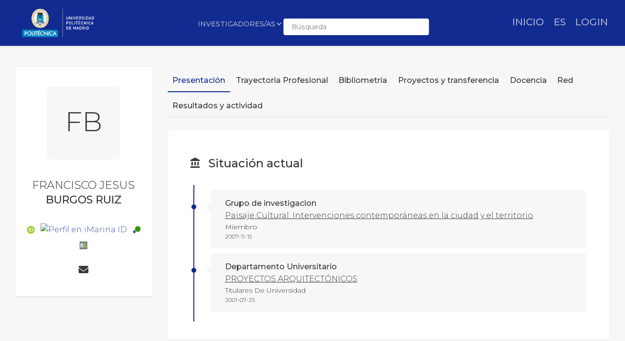

--- FILE ---
content_type: text/html; charset=utf-8
request_url: https://portalcientifico.upm.es/es/ipublic/researcher/303339
body_size: 19570
content:
   <!DOCTYPE html>
<html lang="es">
<head>
    <meta charset="UTF-8" />
    <title>FRANCISCO JESUS BURGOS RUIZ - Universidad Politécnica de Madrid</title>
    <meta name="viewport" content="width=device-width, initial-scale=1.0">
    <meta name="author" content="iMarina">
    <meta http-equiv="X-UA-Compatible" content="IE=edge" />
    <meta name="Description" lang="es" content=""/>
    <meta name="Keywords" lang="es" content="Miembro Paisaje Cultural. Intervenciones contemporáneas en la ciudad y el territorio;Titulares De Universidad PROYECTOS ARQUITECTÓNICOS;" />
    <meta name="robots" content="index, follow"/>
    <meta name="Language" content="Spanish"/>
    <meta name="Revisit-after" content="15 days" />
    <link rel="apple-touch-icon" href="/imarina_mod/img/favicon/12528.png">
    <link rel="shortcut icon" href="/imarina_mod/img/favicon/12528.png">
    <script type="text/javascript" src="https://www.gstatic.com/charts/loader.js"></script>
    <script type="text/javascript">
      // Cargamos los elementos necesarios para usar los gráficos
      google.charts.load('current', {packages: ['corechart']});
    </script>
    <link href="/principal_extends_mod/css/main.css?ver=451031159" rel="stylesheet" type="text/css" /><link href="/principal_extends_mod/css/main2.css?ver=451031159" rel="stylesheet" type="text/css" />
</head>
<body>
	<!--{header-logged}-->
	
	<!-- menú lateral izquierdo -->
	<!-- <section class="col-xs-12 col-sm-12 col-md-2 col-lg-2 d-inline-block float-left leftNav" >
		<ul class="nav nav-pills">
			<section>
				
			</section>
		</ul>
	</section> -->	<!--{footer-logged}-->
    <div class="bgFadeIn"></div>
</body>
	<script>
		// para mejorar la eficiencia de carga, incluimos aqui TODOS los scripts -->
		//Insertamos distintas constantes que necesitaremos utilizar en algunas funciones
		console.log('JS: iniciamos variables');
		var subdirectorio  = '{subdirectorio}';
		var subdirectorio_src  = '/';
		var subdirectorio_href  = '/es/';
		var cod_idioma  = '{cod_idioma}';
		var const_referer  = '{referer}';
		var const_debugmode    = '';
		//Incrustamos google analitics, pero solo si existe código
		//console.log('JS: iniciamos google analytics (si existe...)');
		/*
		if(const_google_analytics_code){
		  (function(i,s,o,g,r,a,m){i['GoogleAnalyticsObject']=r;i[r]=i[r]||function(){
		  (i[r].q=i[r].q||[]).push(arguments)},i[r].l=1*new Date();a=s.createElement(o),
		  m=s.getElementsByTagName(o)[0];a.async=1;a.src=g;m.parentNode.insertBefore(a,m)
		  })(window,document,'script','//www.google-analytics.com/analytics.js','ga');
		  ga('create', const_google_analytics_code);
		  ga('send', 'pageview');
		}
		*/
		
		(function() {
		  console.log('JS: comenzamos las cargas de scripts...');
		  //Definimos la siguiente función, que carga un script y avisa cuando termina
		  function getScript(url,success){
			var script=document.createElement('script');
			script.src=url;
			var head=document.getElementsByTagName('head')[0],
				done=false;
			script.onload=script.onreadystatechange = function(){
			  if ( !done && (!this.readyState || this.readyState == 'loaded' || this.readyState == 'complete') ) {
				done=true;
				success();
				script.onload = script.onreadystatechange = null;
				head.removeChild(script);
			  }
			};
			head.appendChild(script);
		  }
		  
		    //Ahora cargamos secuencialmente JS SÍNCRONOS. Entonces hacemos el resto de forma asíncrona
		    /*{javascript_sync_pre}
			
				//Aquí comenzamos el resto de cargas asíncronas, que van a variar según la página donde estemos
				console.log('JS: FIN RESTO DE FORMA ASÍNCRONA');			 
				
                    $.ajax({
                      url: "/lang_mod/js/funciones.js?ver=451031159",
                      dataType: "script",
                      cache: true, // activamos que tire de caché, lo cual no es problema si tenemos al día _TEMPLATEVERSION_
                    });
                
                    $.ajax({
                      url: "/imarina_mod/js/custom/funciones.js?ver=451031159",
                      dataType: "script",
                      cache: true, // activamos que tire de caché, lo cual no es problema si tenemos al día _TEMPLATEVERSION_
                    });
                
                    $.ajax({
                      url: "/imarina_mod/js/custom/items.js?ver=451031159",
                      dataType: "script",
                      cache: true, // activamos que tire de caché, lo cual no es problema si tenemos al día _TEMPLATEVERSION_
                    });
                
                    $.ajax({
                      url: "/imarina_mod/js/custom/fuentes.js?ver=451031159",
                      dataType: "script",
                      cache: true, // activamos que tire de caché, lo cual no es problema si tenemos al día _TEMPLATEVERSION_
                    });
                
			 
		    {javascript_sync_post}*/
		  
		  
		})();
	</script>
	
	<script>
		
	</script>
	<!--[if IE]>
	<script type="text/javascript">
	var e = ("abbr,article,aside,audio,canvas,datalist,details,figure,footer,header,hgroup,mark,menu,meter,nav,output,progress,section,time,video").split(',');
	for (var i=0; i<e.length; i++) {document.createElement(e[i]);}
	</script>
	<![endif]-->
</html><!DOCTYPE html>
<html class="no-js css-menubar" lang="en">

<head>
  <meta http-equiv="Content-Type" content="text/html; charset=utf-8">
  <meta http-equiv="X-UA-Compatible" content="IE=edge">
  <meta name="viewport" content="width=device-width, initial-scale=1.0, user-scalable=0, minimal-ui">
  <meta name="author" content="iMarina">

<link rel="apple-touch-icon" href="/imarina_mod/img/favicon/12528.png">
        <link rel="shortcut icon" href="/imarina_mod/img/favicon/12528.png">

<!-- Stylesheets -->
<link rel="stylesheet" href="/imarina_mod/css/bootstrap.min.css">
<link rel="stylesheet" href="/imarina_mod/css/bootstrap-extend.min.css">
<link rel="stylesheet" href="/imarina_mod/css/site.min.css">
<link rel="stylesheet" href="/imarina_mod/css/custom-site.min.css">

<!-- Plugins -->
<link rel="stylesheet"
  href="/imarina_mod/lib/vendor/animsition/animsition.css">
<link rel="stylesheet"
  href="/imarina_mod/lib/vendor/asscrollable/asScrollable.css">
<link rel="stylesheet" href="/imarina_mod/lib/vendor/switchery/switchery.css">
<link rel="stylesheet" href="/imarina_mod/lib/vendor/intro-js/introjs.css">
<link rel="stylesheet"
  href="/imarina_mod/lib/vendor/slidepanel/slidePanel.css">
<link rel="stylesheet"
  href="/imarina_mod/lib/vendor/flag-icon-css/flag-icon.css">
<link rel="stylesheet" href="/imarina_mod/lib/vendor/waves/waves.css">
<link rel="stylesheet"
  href="/imarina_mod/lib/vendor/bootstrap-markdown/bootstrap-markdown.css">
<link rel="stylesheet"
  href="/imarina_mod/css/mailbox.css">

  <link rel="stylesheet" href="/imarina_mod/lib/vendor/bootstrap-datepicker/bootstrap-datepicker.css">
  <link rel="stylesheet" href="/principal_mod/lib/alertify/1.9.0/alertify.min.css">
  <link rel="stylesheet" href="/principal_mod/lib/alertify/1.9.0/themes/semantic.css">
  <link rel="stylesheet" href="/imarina_mod/lib/vendor/bootstrap-tokenfield/bootstrap-tokenfield.css">
  <link rel="stylesheet" href="/imarina_mod/lib/vendor/bootstrap-tagsinput/bootstrap-tagsinput.css">
  <link rel="stylesheet" href="/imarina_mod/lib/vendor/jvectormap/jquery-jvectormap.min.css">
  <link rel="stylesheet" href="/imarina_mod/lib/vendor/relationshipgraph/d3.relationshipgraph.min.css"></script>
  <link rel="stylesheet" href="https://cdn.datatables.net/buttons/2.4.1/css/buttons.dataTables.min.css">


<!-- Fonts -->
<!-- header-fonts-ipublic.html | Fuentes clientes -->
<!-- Fonts -->
<link rel="preconnect" href="https://fonts.googleapis.com">
<link rel="preconnect" href="https://fonts.gstatic.com" crossorigin>
<link rel="stylesheet" href="https://cdnjs.cloudflare.com/ajax/libs/font-awesome/6.7.2/css/all.min.css">
<link rel="stylesheet"
  href="/imarina_mod/fonts/material-design/material-design.min.css">
<link rel="stylesheet"
  href="/imarina_mod/fonts/brand-icons/brand-icons.min.css">
<link href="https://fonts.googleapis.com/css2?family=Roboto:ital,wght@0,100;0,300;0,400;0,500;0,700;0,900;1,100;1,300;1,400;1,500;1,700;1,900&display=swap" rel="stylesheet">
<link rel="stylesheet"
href="https://fonts.googleapis.com/css?family=Merriweather:300,400,500,600,700,800,900">
<link rel="stylesheet"
href="https://fonts.googleapis.com/css?family=Inter:300,400,500,600,700,800,900">

  <link rel="stylesheet"
  href="https://fonts.googleapis.com/css?family=Montserrat:300,400,500,600,700,800,900">

<link rel="stylesheet" href="/imarina_mod/css/localpk/12528.css">
<!--[if lt IE 9]>
  <script src="/imarina_mod/lib/vendor/html5shiv/html5shiv.min.js"></script>
  <![endif]-->

<!--[if lt IE 10]>
  <script src="/imarina_mod/lib/vendor/media-match/media.match.min.js"></script>
  <script src="/imarina_mod/lib/vendor/respond/respond.min.js"></script>
  <![endif]-->

<!-- Scripts -->

<script src="/imarina_mod/lib/vendor/breakpoints/breakpoints.js"></script>
<script>
  Breakpoints();
</script>

<!-- Core  -->
<script
  src="/imarina_mod/lib/vendor/babel-external-helpers/babel-external-helpers.js"></script>
<script src="/imarina_mod/lib/vendor/jquery/jquery.js"></script>
<script src="/imarina_mod/lib/vendor/jquery-inview/jquery.inview.js"></script>
<script src="/imarina_mod/lib/vendor/jquery-ui/jquery-ui.js"></script>
<script src="/imarina_mod/lib/vendor/popper-js/umd/popper.min.js"></script>
<script src="/imarina_mod/lib/vendor/bootstrap/bootstrap.js"></script>
<script src="/imarina_mod/lib/vendor/animsition/animsition.js"></script>
<script
  src="/imarina_mod/lib/vendor/mousewheel/jquery.mousewheel.js"></script>
<script
  src="/imarina_mod/lib/vendor/asscrollbar/jquery-asScrollbar.js"></script>
<script
  src="/imarina_mod/lib/vendor/asscrollable/jquery-asScrollable.js"></script>
<script src="/imarina_mod/lib/vendor/waves/waves.js"></script>

<!-- Scripts -->
<script src="/imarina_mod/lib/js/Component.js"></script>
<script src="/imarina_mod/lib/js/Plugin.js"></script>
<script src="/imarina_mod/lib/js/Base.js"></script>
<script src="/imarina_mod/lib/js/Config.js"></script>

<script src="/imarina_mod/lib/js/Menubar.js"></script>
<script src="/imarina_mod/lib/js/Sidebar.js"></script>
<script src="/imarina_mod/lib/js/PageAside.js"></script>
<script src="/imarina_mod/lib/js/plugin/menu.js"></script>
<script type='text/javascript' src='https://d1bxh8uas1mnw7.cloudfront.net/assets/embed.js'></script>
<script async src='https://badge.dimensions.ai/badge.js' charset='utf-8'></script>
<script src="/principal_mod/js/temporizadorClass.js"></script>
<script src="/principal_mod/lib/alertify/1.9.0/alertify.min.js"></script>
<script src="https://cdnjs.cloudflare.com/ajax/libs/Chart.js/2.9.4/Chart.bundle.min.js"></script>
<script src="/imarina_mod/lib/vendor/jvectormap/jquery-jvectormap.min.js"></script>
<script src="/imarina_mod/lib/vendor/jvectormap/maps/jquery-jvectormap-world-mill-en.js"></script>
<script src="https://d3js.org/d3.v3.min.js" charset="utf-8"></script>
<script src="/imarina_mod/lib/vendor/relationshipgraph/d3.relationshipgraph.js"></script>
<script type="text/javascript" src="//cdnjs.cloudflare.com/ajax/libs/lodash.js/0.10.0/lodash.min.js"></script>
<script src="https://code.highcharts.com/gantt/highcharts-gantt.js"></script>
<script src="https://code.highcharts.com/gantt/modules/accessibility.js"></script>
<script src="/imarina_mod/lib/vendor/formvalidation/formValidation.min.js"></script>
<script src="/imarina_mod/lib/vendor/formvalidation/framework/bootstrap4.min.js"></script>
<script src="/imarina_mod/js/custom/ipublic.js?v=006"></script>


<!-- Config -->
<script src="/imarina_mod/lib/js/config/colors.js"></script>
<script src="/imarina_mod/lib/js/config/tour.js"></script>
<script>Config.set('assets', '/imarina_mod');</script>

<!-- Page -->
<script src="/imarina_mod/lib/js/Site.js"></script>
<script src="/imarina_mod/lib/js/plugin/asscrollable.js"></script>
<script src="/imarina_mod/lib/js/plugin/slidepanel.js"></script>
<script src="/imarina_mod/lib/js/plugin/switchery.js"></script>
<script src="/imarina_mod/lib/js/plugin/action-btn.js"></script>
<script src="/imarina_mod/lib/js/plugin/asselectable.js"></script>
<script src="/imarina_mod/lib/js/BaseApp.js"></script>
<script src="/imarina_mod/lib/js/Mailbox.js"></script>

<script src="/imarina_mod/lib/js/examples/mailbox.js"></script>

<style .tab-content > .tab-pane:not(.active) { display: block; padding-top: 25px;} </style>

</head>

<body class="animsition page-profile">

  <script>
    $(document).ready(function(){
        ocultar_tabs();
        inicializa_js_buscador_nav_predictivo();
        inicializa_js_workformlist_nav();
    });

</script>
  <!--[if lt IE 8]>
        <p class="browserupgrade">You are using an <strong>outdated</strong> browser. Please <a href="http://browsehappy.com/">upgrade your browser</a> to improve your experience.</p>
    <![endif]-->
    
    <section id="section-top"></section>
    
    <!-- site-navbar.html | Site Navbar -->
    <nav class="site-navbar site-navbar-ipublic navbar navbar-default navbar-fixed-top navbar-mega navbar-inverse navbar-fixed-top"
role="navigation">

<div class="navbar-header">
  <div class="navbar-brand navbar-brand-center site-gridmenu-toggle" data-toggle="gridmenu">
        <img class="navbar-brand-logo" src="/imarina_mod/img/logos/12528.png" title="Logotipo institución">
        <span class="navbar-brand-text hidden-xs-down"> logo</span>
  </div>
</div>

<div class="navbar-container container-fluid">
  <!-- Navbar Collapse -->
  <div class="navbar-collapse navbar-collapse-toolbar" id="site-navbar-collapse">
    
    <!-- Navbar Toolbar -->
    <ul class="nav navbar-toolbar">
      <li class="nav-item ">
        <div class="navbar-brand" style="margin-left: 10px;">
                      <a href="https://www.upm.es/">
          
                      <img class="navbar-brand-logo navbar-brand-logo-special"
                src="/imarina_mod/img/logos-nav/12528.png"
                title="Logo institucional">
                    </a>
        </div>
      </li>
    </ul>
    <!-- End Navbar Toolbar -->

    <!-- Navbar Toolbar Right -->
    <ul class="nav navbar-toolbar navbar-right navbar-toolbar-right" style="margin-right: 10px;">
        <li class="nav-item">
          <a class="nav-link" href="/es/">
            <span class="ipublic-nav-right" id="button-inicio" style="font-size: 20px;font-weight: 500;text-transform: uppercase;">Inicio</span>
          </a>
        </li>

      <li class="nav-item dropdown">
        <a class="nav-link" data-toggle="dropdown" href="javascript:void(0)" data-animation="scale-up"
          aria-expanded="false" role="button">
          <span class="ipublic-nav-right" style="font-size: 20px;font-weight: 500;text-transform: uppercase;">
            es        </span>
          <!--<p>Idioma</p>-->
        </a>
        <div class="dropdown-menu" role="menu">
                        <a class="dropdown-item" href="/es/ipublic/researcher/303339" role="menuitem">
                Español</a>
                          <a class="dropdown-item" href="/en/ipublic/researcher/303339" role="menuitem">
                Inglés</a>
                    </div>
      </li>
      <li class="nav-item">
        <a class="nav-link" href="/es/ssologin">
                  <span class="ipublic-nav-right" style="font-size: 20px;font-weight: 500;text-transform: uppercase;">LOGIN</span>
                </a>
      </li>
                  </ul>
    <!-- End Navbar Toolbar Right -->

  </div>
  <div class="navbar-brand navbar-brand-center nav-ipublic">
    <div class="form-group" style="display: inline-block;">
      <label for="select-nav-ipublic" class="sr-only" id="label-select-nav-ipublic">Seleccionar sección de navegación</label>
      <select id="select-nav-ipublic" name="select-nav-ipublic" aria-labelledby="label-select-nav-ipublic">
        <option value="researcher">Investigadores/as</option>
        <option value="entity">Estructuras</option>
        <option value="source">Revistas</option>
        <option value="item">Producción</option>
        {cfProjectiPublicActive_optionnav}
      </select>
    </div>
    <div class="form-group" style="display: none;" id="select-workformlist-nav" >  
      <label for="select-workformnlist-nav-ipublic" class="sr-only">Seleccionar tipo de producción</label>
      <select class="form-control" id="select-workformnlist-nav-ipublic" name="select-workformnlist-nav-ipublic">
      </select>
    </div>
    <div class="input-search-nav" style="display: inline-block;">
      <div class="input-group">
        <label for="inputSearch-ipublic-nav" class="sr-only">Buscar contenido según selección</label>
        <input class="form-control" type="text" placeholder="Búsqueda" id="inputSearch-ipublic-nav" >
      </div>
      <div id="resultado-nav" class="scrollable is-enabled scrollable-vertical" style="position: relative;max-height: 550px;">
        <div data-role="container" class="scrollable-container" style="width: 375px;">
          <div data-role="content" class="scrollable-content results-content" style="width: 375px;">

          </div>
        </div>
    </div>
    </div>
  </div>

  <!-- End Navbar Collapse -->
</div>
</nav>        </section>

    <div class="page page-background">
      <div class="page-content container-fluid">
        <div class="row">
          <div class="col-md-12 item-breadcrumbs-section" >
              <div id="breadcrumbContainer"></div>
          </div>
          <div class="col-xxl-3 col-xl-3 col-lg-12">
            <!-- Page Widget -->
            <div class="card card-shadow text-center" style="top: 110px;position: -webkit-sticky;position: sticky;">
              <div class="card-block">

                <img class="img-rounded" src="/imarina_mod/img/logos/12528.png" alt="FRANCISCO JESUS" style="margin-bottom: 40px;max-width: 140px;">
                
                <div class="bg-first-chars-ipublic"><div class="first-chars-ipublic">FB</div></div>
<h2 class="profile-user nombre_izq">FRANCISCO JESUS</h2>
<span class="apellidos_first">BURGOS RUIZ</span>
<!--<p class="profile-job">Universidad Politécnica de Madrid</p>-->
                <!--{adscriptions}-->
                
                <div class="profile-social">
                  <a class="" data-original-title="ORCID - 0000-0002-1407-9560" href="http://orcid.org/0000-0002-1407-9560" target="_blank" id="12410" data-toggle="tooltip"><img src="/imarina_mod/img/social/orcid.png" alt="Perfil en ORCID" style="vertical-align: middle"></a><a class="" data-original-title="iMarina ID - BURGOS RUIZ, Francisco" href="" target="_blank" id="29430" data-toggle="tooltip"><img src="" alt="Perfil en iMarina ID" style="vertical-align: middle"></a><a class="" data-original-title="Scopus Author ID - 35075788600" href="https://www.scopus.com/authid/detail.uri?authorId=35075788600&origin=inward&txGid" target="_blank" id="12415" data-toggle="tooltip"><img src="/imarina_mod/img/social/scopus_author_id.png" alt="Perfil en Scopus Author ID" style="vertical-align: middle"></a><a class="" data-original-title="ResearchGate - Francisco_Burgos_Ruiz" href="https://www.researchgate.net/profile/Francisco_Burgos_Ruiz" target="_blank" id="12414" data-toggle="tooltip"><img src="/imarina_mod/img/social/research_gate.png" alt="Perfil en ResearchGate" style="vertical-align: middle"></a>
                </div>

                <div class="profile-social" style="margin-bottom: 0px;">
                  <a class="icon fas fa-envelope" data-original-title="francisco.burgos@upm.es" href="mailto:francisco.burgos@upm.es" data-toggle="tooltip"><span class="sr-only">Enviar correo a francisco.burgos@upm.es</span></a>
                  
                  
                </div>
                

                <!--<div>
                  <button type="button" data-action="inbox" data-toggle="revocar-researcher" class="btn animation-slide-bottom btn-color-black" style="background: #fff;color: #9d9d9d !important;">
                    <i class="icon fas fa-ban" aria-hidden="true" data-toggle="tooltip"  data-placement="bottom" title="Notificar eliminación de perfil público"></i>
                  </button>
                </div>-->
                
              </div>
              <!--<div class="card-footer">
                <div class="row no-space">
                  <div class="col-4">
                    <strong class="profile-stat-count">260</strong>
                    <span>Follower</span>
                  </div>
                  <div class="col-4">
                    <strong class="profile-stat-count">180</strong>
                    <span>Following</span>
                  </div>
                  <div class="col-4">
                    <strong class="profile-stat-count">2000</strong>
                    <span>Tweets</span>
                  </div>
                </div>
              </div>-->
            </div>
            
            <!-- End Page Widget -->
          </div>

          <div class="col-xxl-9 col-xl-9 col-lg-12">
            <!-- Panel -->
            <div class="panel" style="box-shadow: none;background-color: #f7f7f7;">
              <div class="nav-tabs-animate nav-tabs-horizontal ipublic-nav-tabs" data-plugin="tabs">
                <ul class="nav nav-tabs nav-tabs-line-ipublic" role="tablist">
                  <li class="nav-item" role="presentation"><a class="nav-link active" data-toggle="tab" href="#16"
    aria-controls="Presentación" role="tab">Presentación</a></li>
<li class="nav-item" role="presentation"><a class="nav-link {active}" data-toggle="tab" href="#17"
    aria-controls="Trayectoria Profesional" role="tab">Trayectoria Profesional</a></li>
<li class="nav-item" role="presentation"><a class="nav-link {active}" data-toggle="tab" href="#18"
    aria-controls="Bibliometría" role="tab">Bibliometría</a></li>
<li class="nav-item" role="presentation"><a class="nav-link {active}" data-toggle="tab" href="#19"
    aria-controls="Proyectos y transferencia" role="tab">Proyectos y transferencia</a></li>
<li class="nav-item" role="presentation"><a class="nav-link {active}" data-toggle="tab" href="#13"
    aria-controls="Docencia" role="tab">Docencia</a></li>
<li class="nav-item" role="presentation"><a class="nav-link {active}" data-toggle="tab" href="#20"
    aria-controls="Red" role="tab">Red</a></li>
<li class="nav-item" role="presentation"><a class="nav-link {active}" data-toggle="tab" href="#14"
    aria-controls="Resultados y actividad" role="tab">Resultados y actividad</a></li>

                </ul>

                <div class="tab-content">
                  <div class="tab-pane animation-slide-left" id="16" role="tabpanel">
    <div class="ipublic-panel"><h3 class="heading-color"><i class="icon md-balance" aria-hidden="true" data-toggle="tooltip" data-original-title=""></i>Situación actual</h3><div class="content-section-ipublic"><div class="vtl"><div class="event">
    <div style="font-weight:500">Grupo de investigacion</div>
    <a href="../entity/16109" style="color: #363636;text-decoration: underline;" target="_blank">Paisaje Cultural. Intervenciones contemporáneas en la ciudad y el territorio</a>
    <div style="font-size: 14px;">Miembro</div>
    <div style="font-size: 12px;">2007-11-15</div>
</div>

<div class="event">
    <div style="font-weight:500">Departamento Universitario</div>
    <a href="../entity/16392" style="color: #363636;text-decoration: underline;" target="_blank">PROYECTOS ARQUITECTÓNICOS</a>
    <div style="font-size: 14px;">Titulares De Universidad</div>
    <div style="font-size: 12px;">2001-07-25</div>
</div>

</div></div></div><div class="ipublic-panel"><h3 class="heading-color"><i class="icon md-nature" aria-hidden="true" data-toggle="tooltip" data-original-title=""></i> Temáticas más frecuentes</h3>
                  <script src="/imarina_mod/lib/vendor/d3-legend/d3.legend.js"></script>
                                                  <style>
                                                  #vis {
                                                      position: relative;
                                                      width: 100%;
                                                      height: 430px;
                                                  }
      
                                                  svg {
                                                      display: block;
                                                      margin: 0 auto;
                                                  }
      
                                                  
                                                  #vis path {
                                                      stroke: #FFF;
                                                      stroke-width: 1;
                                                      cursor: pointer;
                                                  }
                                                  
                                                  .textHoverShapes {
                                                      font-size:20px;
                                                      color:#363636;
                                                      pointer-events: none
                                                  }
                                                  .legend rect {
                                                      fill:white;
                                                      opacity:0.8;}
                                                  </style>
                                                  
                                                    <form>
                                                    <input type="radio" name="mode" value="count" checked hidden aria-label="Modo conteo">
                                                    </form>
                                              <div id="vis"></div><script type="text/javascript">
    var data1 = JSON.parse('[{"group":["Architecture","Parks"],"current":{"count":1}},{"group":["Architecture","PUBLIC SPACES"],"current":{"count":1}},{"group":["Architecture","Urban renewal"],"current":{"count":1}},{"group":["Architecture","Urbanism-Spain"],"current":{"count":1}},{"group":["Conservation","Parks"],"current":{"count":1}},{"group":["Conservation","PUBLIC SPACES"],"current":{"count":1}},{"group":["Conservation","Urban renewal"],"current":{"count":1}},{"group":["Conservation","Urbanism-Spain"],"current":{"count":1}},{"group":["Visual Arts and Performing Arts","Parks"],"current":{"count":1}},{"group":["Visual Arts and Performing Arts","PUBLIC SPACES"],"current":{"count":1}},{"group":["Visual Arts and Performing Arts","Urban renewal"],"current":{"count":1}},{"group":["Visual Arts and Performing Arts","Urbanism-Spain"],"current":{"count":1}}]');
    
    var data2 = JSON.parse('[]');
    
    //data2.forEach(function(d) { return d.current.count = d.current.metrics.price.sum; });
    
    var duration = 1000,
        treeData = [],
        treePath = ["Categoría","Subcategoría"],
        previousFilters = [];
    
    // Acceder a las variables CSS
    var rootStyles = getComputedStyle(document.documentElement);
    
    var color1 = rootStyles.getPropertyValue('--color-1').trim();
    var color2 = rootStyles.getPropertyValue('--color-2').trim();
    var color3 = rootStyles.getPropertyValue('--color-3').trim();
    var color4 = rootStyles.getPropertyValue('--color-4').trim();
    var color5 = rootStyles.getPropertyValue('--color-5').trim();
    var color6 = rootStyles.getPropertyValue('--color-6').trim();
    var color7 = rootStyles.getPropertyValue('--color-7').trim();
    var colorfondo = rootStyles.getPropertyValue('--color-fondo').trim();
    
    var chart = sunburst()
        .width(500)
        .height(500);
    
    var controller = function(data, progress) {
        if(progress === 100) {
            data2 = $.extend(true, [], data2);
            var flatData = [];
            data.map(function(d) {
                var item = {};
                for(var i = 0; i < treePath.length; i++) {
                    item[treePath[i]] = d.group[i];
                }
                item.size = d3.selectAll("input").filter(function (d) { return this.checked; }).attr("value") === "count" ? d.current.count : d.current.metrics.price.sum;
                item.model = d;
                return flatData.push(item);
            });
            flatData.forEach(function(d) {
                d.model.group = d.model.group[d.model.group.length - 1];
            });
    
            var treeData = genJSON(flatData, treePath.slice(0, treePath.length - 1));
            d3.select("#vis")
                .datum(treeData)
                .call(chart);
        }
    };
    
    function genJSON(csvData, groups) {
    
        var genGroups = function(data) {
            return _.map(data, function(element, index) {
                return { name : index, children : element };
            });
        };
    
        var nest = function(node, curIndex) {
            if (curIndex === 0) {
                node.children = genGroups(_.groupBy(csvData, groups[0]));
                _.each(node.children, function (child) {
                    nest(child, curIndex + 1);
                });
            }
            else {
                if (curIndex < groups.length) {
                    node.children = genGroups(
                        _.groupBy(node.children, groups[curIndex])
                    );
                    _.each(node.children, function (child) {
                        nest(child, curIndex + 1);
                    });
                }
            }
            return node;
        };
        return nest({}, 0);
    }
    
    function isInt(n) {
        return n % 1 === 0;
    }
    
    function sunburst() {
        var instance = this,
            svg = null,
            timestamp = new Date().getTime(),
            widgetHeight = 600,
            widgetWidth = 400,
            widgetSize = 'large',
            margin = {top: 0, right: 0, bottom: 0, left: 10},
            width = widgetWidth - margin.left - margin.right,
            height = widgetHeight - margin.top - margin.bottom,
            radius = Math.min(width, height) / 2,
            x = d3.scale.linear().range([0, 2 * Math.PI]),
            y = d3.scale.pow().exponent(1),
            pgColor = d3.scale.ordinal().range([
                {"family": "1", 1: color1, 2: color1+"78", 3: color1+"5C"},
                {"family": "2", 1: color2, 2: color2+"78", 3: color1+"5C"},
                {"family": "3", 1: color3, 2: color3+"78", 3: color1+"5C"},
                {"family": "4", 1: color4, 2: color4+"78", 3: color1+"5C"},
                {"family": "6", 1: colorfondo, 2: colorfondo+"78", 3: colorfondo+"5C"},
                {"family": "7", 1: color1, 2: color1+"78", 3: color1+"5C"},
                {"family": "8", 1: color2, 2: color2+"78", 3: color1+"5C"},
                {"family": "9", 1: color3, 2: color3+"78", 3: color1+"5C"},
                {"family": "10", 1: color4, 2: color4+"78", 3: color1+"5C"},
                {"family": "12", 1: colorfondo, 2: colorfondo+"78", 3: colorfondo+"5C"},
                {"family": "13", 1: color1, 2: color1+"78", 3: color1+"5C"},
                {"family": "14", 1: color2, 2: color2+"78", 3: color1+"5C"},
                {"family": "15", 1: color3, 2: color3+"78", 3: color1+"5C"},
                {"family": "16", 1: color4, 2: color4+"78", 3: color1+"5C"},
                {"family": "18", 1: colorfondo, 2: colorfondo+"78", 3: colorfondo+"5C"},]),    
            luminance = d3.scale.sqrt()
                .domain([0, 1e6])
                .clamp(true)
                .range([90, 20]),
            i = 0,
            partition = d3.layout.partition().sort(function(a, b) { return d3.ascending(a.name || a[treePath[treePath.length - 1]], b.name || b[treePath[treePath.length - 1]])}),
            arc = d3.svg.arc()
                .startAngle(function(d) { return Math.max(0, Math.min(2 * Math.PI, x(d.x))); })
                .endAngle(function(d) { return Math.max(0, Math.min(2 * Math.PI, x(d.x + d.dx))); })
                .innerRadius(function(d) { return Math.max(0, d.y ? y(d.y) : d.y); })
                .outerRadius(function(d) { return Math.max(0, y(d.y + d.dy)); });
    
        function chart(selection) {
            selection.each(function(data) {
                instance.data = data;
                width = widgetWidth - margin.left - margin.right;
                height = widgetHeight - margin.top - margin.bottom;
                radius = Math.min(width, height) / 2;
                
                y.range([0, radius]);
                
                // Select the svg element, if it exists.
                svg = d3.select(this).selectAll("svg").data([data]);
    
                var gEnter = svg.enter()
                    .append("svg")
                    .attr("viewBox", `-50 -20 1200 550`)
                    .append("g")
                    .attr("class", "main-group");
    
                gEnter.append("defs")
                    .append("clipPath")
                    .attr("id", "clip-" + timestamp)
                    .append("rect")
                    .attr("x", 0)
                    .attr("y", 0);
    
                var sunburstGroup = gEnter.append("g")
                    .attr("class", "sunburst-area")
                    .append("g")
                    .attr("class", "sunburst-group");
                    
    
                sunburstGroup.append("rect")
                    .attr("class", "sunburst-background")
                    .attr("x", 0)
                    .attr("y", 0)
                    .style("fill", "white");
                
                // Update the inner group dimensions.
                var g = svg.select("g.main-group")
                    .attr("transform", "translate(" + (width / 2 + margin.left) + "," + (height / 2 + margin.top) + ")");
    
                g.select(".sunburst-background")
                    .attr("width", width)
                    .attr("height", height);
                    
                partition.value(function(d) { return d.size; })
                .nodes(data)
                .forEach(function(d) {
                    d.key = key(d);
                });
                
                var path = g.select(".sunburst-group").selectAll(".sunArcs")
                    .data(partition.nodes(data), function(d) { return d.key; });
                    
                path.enter().append("path")
                    .attr("class", "sunArcs")
                    .attr("d", arc)
                    .attr("data-legend",function(d) { return d.name})
                    .style("fill", function(d) {
                        if(d.depth === 0) return "#fff";
                        var color = pgColor(d.key.split(".")[0]);
                        return color[d.depth];
                    })
                    .style("fill-opacity", 0)
                    .on("click", click)
                    .on("mouseover", mouseover)
                    .on("mouseleave", mouseleave)
                    .each(function(d) {
                        this.x0 = d.x;
                        this.dx0 = d.dx;
                    });
                    
                path.transition()
                    .duration(duration)
                    .style("fill-opacity", 1)
                    .attrTween("d", arcTweenUpdate);
    
                path.exit()
                    .transition()
                    .duration(duration)
                    .attrTween("d", arcTweenUpdate)
                    .style("fill-opacity", 0)
                    .remove();
                    
                function key(d) {
                    var k = [], p = d;
                    while (p.depth) k.push(p.name || p[treePath[treePath.length - 1]]), p = p.parent;
                    return k.reverse().join(".");
                }    
    
                function click(d) {
                    path.transition()
                        .duration(duration)
                        .attrTween("d", arcTween(d));
                }
                
                function getParents(d) {
                    var parents = [], p = d;
                    while (p.depth >= 1) {
                        parents.push(p);
                        p = p.parent;
                    }
                    return parents;
                }
                
                function mouseover(d) {
                    if(d.depth === 0) return;
                    var parentNodes = getParents(d);
                     // Fade all the arcs.
                    d3.selectAll(".sunArcs")
                    .style("opacity", 0.3);
                    
                    // Highlight all arcs in path    
                    d3.selectAll(".sunArcs").filter(function(d){
                        return (parentNodes.indexOf(d) >= 0);
                    })
                    .style("opacity", 1);
          
        
                    // Initialize variables for tooltip
                    var group = d.name || d[treePath[treePath.length - 1]],
                        valueFormat = d3.format(",.0f"),
                        textMargin = 5,
                        popupMargin = 10,
                        opacity = 1,
                        fill = d3.select(this).style("fill"),
                        hoveredPoint = d3.select(this),
                        pathEl = hoveredPoint.node(),
                        
                    // Fade the popup stroke mixing the shape fill with 60% white
                        popupStrokeColor = d3.rgb(
                            d3.rgb(fill).r + 0.6 * (255 - d3.rgb(fill).r),
                            d3.rgb(fill).g + 0.6 * (255 - d3.rgb(fill).g),
                            d3.rgb(fill).b + 0.6 * (255 - d3.rgb(fill).b)
                        ),
                        
                    // Fade the popup fill mixing the shape fill with 80% white
                        popupFillColor = d3.rgb(
                            d3.rgb(fill).r + 0.8 * (255 - d3.rgb(fill).r),
                            d3.rgb(fill).g + 0.8 * (255 - d3.rgb(fill).g),
                            d3.rgb(fill).b + 0.8 * (255 - d3.rgb(fill).b)
                        ),
                        
                    // The running y value for the text elements
                        y = 0,
                    // The maximum bounds of the text elements
                        w = 0,
                        h = 0,
                        t,
                        box,
                        rows = [], p = d,
                        overlap;
     
                    var hoverGroup = d3.select(this.parentNode.parentNode.parentNode.parentNode).append("g").attr("class", "hoverGroup");
                        
                    // Add a group for text   
                    t = hoverGroup.append("g");
                    // Create a box for the popup in the text group
                    box = t.append("rect")
                        .attr("class", "tooltip");
    
                   
                        if(!isInt(d.value)) {
                            valueFormat = d3.format(",.2f");
                        }
                    
                    
                    while (p.depth >= 1) {
                        rows.push(treePath[p.depth - 1] + ": " + (p.name || p[treePath[treePath.length - 1]]));
                        p = p.parent;
                    }
                    rows.reverse();
                    rows.push("Indice de especialización: " + valueFormat(d.value));
                        
                    t.selectAll(".textHoverShapes").data(rows).enter()
                        .append("text")
                        .attr("class", "textHoverShapes")
                        .text(function (d) { return d; })
                        .style("font-size", "20px")
                        .style("color", "#363636")
                        .style("font-weight", 600);
                        
                    // Get the max height and width of the text items
                    t.each(function () {
                        w = (this.getBBox().width > w ? this.getBBox().width : w);
                        h = (this.getBBox().width > h ? this.getBBox().height : h);
                    });
                    
                    // Position the text relatve to the bubble, the absolute positioning
                    // will be done by translating the group
                    t.selectAll("text")
                        .attr("x", 0)
                        .attr("y", function () {
                            // Increment the y position
                            y += this.getBBox().height;
                            // Position the text at the centre point
                            return y - (this.getBBox().height / 2);
                        });
                        
                    // Draw the box with a margin around the text
                    box.attr("x", -textMargin-20)
                        .attr("y", -textMargin-20)
                        .attr("height", Math.floor(y + textMargin)+30)
                        .attr("width", w + 20 * textMargin)
                        .attr("rx", 6)
                        .attr("ry", 6)
                        .style("font-size", "14px")
                        .style("font-weight", "500");/*
                        .style("stroke", "#e7ebef")
                        .style("stroke-width", 1)
                        .style("opacity", 0.8);*/
        
                    // Move the tooltip box next to the line point
                    t.attr("transform", "translate(" + 600 + " , " + 90 + ")");
                }
                
                // Mouseleave Handler
                function mouseleave(d) {
                    d3.selectAll(".sunArcs")
                    .style("opacity", 1);
                    d3.selectAll(".hoverGroup")
                    .remove();
                }            
                
                // Interpolate the scales!
                function arcTween(d) {
                    xd = d3.interpolate(x.domain(), [d.x, d.x + d.dx]),
                    yd = d3.interpolate(y.domain(), [d.y, 1]),
                    yr = d3.interpolate(y.range(), [d.y ? 20 : 0, radius]);
                    return function(d, i) {
                        return i 
                        ? function(t) { return arc(d); }
                        : function(t) { x.domain(xd(t)); y.domain(yd(t)).range(yr(t)); return arc(d); };
                    };
                }
                
                function arcTweenUpdate(a) {
                    var updateArc = this;
                    var i = d3.interpolate({x: updateArc.x0, dx: updateArc.dx0}, a);
                    return function(t) {
                        var b = i(t);
                        updateArc.x0 = b.x;
                        updateArc.dx0 = b.dx;
                        return arc(i(t));
                    };
                }    
                
                legend = svg.append("g")
                    .attr("class","legend")
                    .attr("transform","translate(600,240)")
                    .attr("rx", 10)
                    .attr("ry", 10)
                    .style("font-size","10px")
                    .call(d3.legend)
    
                setTimeout(function() { 
                    legend
                    .style("font-size","20px")
                    .attr("data-style-padding",30)
                    .call(d3.legend)
                },1000);
            }
            
            );
        }
      
    
        // Setter and getter methods
        chart.margin = function(_) {
            if (!arguments.length) return margin;
            margin = _;
            width = widgetWidth - margin.left - margin.right;
            height = widgetHeight - margin.top - margin.bottom;
            return chart;
        };
    
        chart.width = function(_) {
            if (!arguments.length) return widgetWidth;
            widgetWidth = _;
            width = widgetWidth - margin.left - margin.right;
            return chart;
        };
    
        chart.height = function(_) {
            if (!arguments.length) return widgetHeight;
            widgetHeight = _;
            height = widgetHeight - margin.top - margin.bottom;
            return chart;
        };
    
        chart.duration = function(_) {
            if (!arguments.length) return duration;
            duration = _;
            return chart;
        };
    
        chart.ease = function(_) {
            if (!arguments.length) return ease;
            ease = _;
            return chart;
        };
    
        chart.data = function(_) {
            if (!arguments.length) return data;
            data = _;
            return chart;
        };
    
        return chart;
    }
    
    
    
    controller(data1, 100);
     d3.selectAll("input").on("change", function change() {
        controller(data2, 100);
      });
    
            </script>
    </div>
</div><div class="tab-pane animation-slide-left" id="17" role="tabpanel">
    <style>
                                                    #containerGantt .highcharts-grid-line {
                                                        stroke: #f4f3f3;
                                                        stroke-width: 2;
                                                    }
                                            </style>

                                            <div class="ipublic-panel"><h3 class="heading-color"><i class="icon md-time" aria-hidden="true" data-toggle="tooltip" data-original-title=""></i> Timeline</h3>
                                                <figure class="highcharts-figure">
                                                <div id="containerGantt"></div>
                                                <p class="highcharts-description">
                                                </p>
                                            </figure></div><script>
// Aquí se inserta el JSON desde PHP
const ganttData = [{"start":1195150579000,"end":1195150579000,"y":0,"icon":"fa fa-flask","rol":"Miembro","label_event":"MIEMBRO","entity_type":null,"entity":"Universidad Politécnica de Madrid. Paisaje Cultural. Intervenciones contemporáneas en la ciudad y el territorio","icon_size":"20","type":"Profesional","duration":"2007-11-15 \/ 2026-01-22"},{"start":1577902579000,"end":1577902579000,"y":1,"icon":"fa fa-book","rol":"Último sexenio concedido","label_event":"SEXENIO","entity_type":"fa fa-book","entity":"Total Nº: 3","icon_size":"20","type":"Investigadora","duration":"2020-01-01 \/ 2020-01-01"},{"start":1373908579000,"end":1373908579000,"y":1,"icon":"fas fa-gear","rol":"Primer Proyecto como IP","label_event":"IP PROYECTO","entity_type":"fas fa-gear","entity":"CREACIÓN DE UN ARCHIVO Y BASE DE DATOS  DE LAS BIENALES DE ARQUITECTURA","icon_size":"20","type":"Investigadora","duration":"2013-07-15 \/ 2013-07-15"},{"start":996081379000,"end":996081379000,"y":2,"icon":"fa fa-graduation-cap","rol":"TITULARES DE UNIVERSIDAD","label_event":"TITULARES DE UNIVERSIDAD","entity_type":"fa fa-university","entity":"Universidad Politécnica de Madrid. PROYECTOS ARQUITECTÓNICOS","icon_size":"20","type":"Docente","duration":"2001-07-25 \/ 2026-01-22"},{"start":996081379000,"end":996081379000,"y":2,"icon":"fa fa-graduation-cap","rol":"Titular Universidad","label_event":"TITULAR UNIVERSIDAD","entity_type":"fa fa-university","entity":"Universidad Politécnica de Madrid. PROYECTOS ARQUITECTÓNICOS (Hasta 2014)","icon_size":"20","type":"Docente","duration":"2001-07-25 \/ 2013-12-31"}]; // Este marcador será reemplazado por los datos JSON
const categoriesData = ["Profesional","Investigadora","Docente"]; // Este marcador será reemplazado por los datos JSON

// Función para obtener los colores desde las variables CSS
function getCssColors() {
    const rootStyles = getComputedStyle(document.documentElement);
    const colors = [];
    for (let i = 1; i <= 9; i++) {
        colors.push(rootStyles.getPropertyValue(`--color-${i}`).trim());
    }
    return colors;
}

// Obtén la paleta de colores desde el CSS
const colorPalette = getCssColors();

// Define el umbral para identificar un intervalo como corto (en milisegundos, por ejemplo 1 mes)
const SHORT_INTERVAL_THRESHOLD = 1 * 24 * 3600 * 1000; // 30 días

// Configura el rango de años que determinará si se aplica el scroll
const SCROLL_THRESHOLD_YEARS = 15; // Por ejemplo, 10 años

const YEAR_MARGIN = 4; // Añade 2 años de margen antes y después

// Calcula el rango de años en los datos de Gantt
const minYear = Math.min(...ganttData.map(data => new Date(data.start).getUTCFullYear())) - 2;
const maxYear = Math.max(...ganttData.map(data => new Date(data.end).getUTCFullYear())) + YEAR_MARGIN;

const yearRange = maxYear - minYear;

// Decide si aplicar el scroll en función del intervalo de años
const shouldEnableScroll = yearRange > SCROLL_THRESHOLD_YEARS;

// Modifica los datos para agregar borde solo a los intervalos cortos
const updatedGanttData = ganttData.map((data, index) => {
    const isShortInterval = (data.end - data.start) <= SHORT_INTERVAL_THRESHOLD; // Verifica si el intervalo es corto
    const categoryColor = colorPalette[categoriesData.indexOf(data.type) % colorPalette.length]; // Asigna el color según la categoría
    const intervalLength = data.end - data.start;

    return {
        ...data,
        borderWidth: isShortInterval ? 3 : 0, // Aplica borde de 2px solo si el intervalo es corto
        borderColor: isShortInterval ? categoryColor : 'transparent', // Aplica el color del borde solo a los intervalos cortos
        color: categoryColor, // Aplica el color de la categoría como fondo
        zIndex: index + 1 // Asigna un zIndex creciente para cada barra
    };
});

// Configura Highcharts para usar los colores extraídos del CSS
Highcharts.setOptions({
    colors: colorPalette
});

Highcharts.ganttChart('containerGantt', {
    chart: {
        height: 500, // Incrementa la altura del gráfico
        scrollablePlotArea: shouldEnableScroll ? {
            minWidth: 1400, // Ancho mínimo para habilitar el scroll horizontal
            scrollPositionX: 1 // Posición inicial del scroll (1 para al final, 0 para el principio)
        } : null
    },
    xAxis: [{
        labels: {
            format: '{value:%Y}'
        },
        grid: {
            borderColor: '#f4f3f3',
            borderWidth: 0,
        },
        tickInterval: 3 * 365 * 24 * 3600 * 1000, // Intervalo de 3 años
        min: Date.UTC(minYear, 0, -2), // Mínimo con margen aplicado
        max: Date.UTC(maxYear, 0, 3) // Máximo con margen aplicado
    }],
    yAxis: {
        categories: categoriesData,
        grid: {
            borderColor: '#f4f3f3',
            borderWidth: 0
        }
    },
    tooltip: {
        outside: true,
        formatter: function () {
            let startDate = Highcharts.dateFormat('%Y/%m/%d', this.point.start);
            let endDate = Highcharts.dateFormat('%Y/%m/%d', this.point.end);
            return `<b>${this.point.label_event || ''}</b><br><b>${this.point.rol || ''}</b><br><b>${this.point.entity || ''}</b><br>Duración: <b>${this.point.duration || ''}</b>`;
        }
    },
    accessibility: {
        point: {
            valueDescriptionFormat: 'Rol: {point.rol} de {point.start:%Y-%m-%d} a {point.end:%Y-%m-%d}.'
        }
    },
    series: [{
        name: '',
        borderRadius: 4, // Define el radio de los bordes de los intervalos
        data: updatedGanttData,
        dataLabels: [{
            enabled: true,
            useHTML: true,
            align: 'left',
            crop: false,
            overflow: 'allow',
            style: {
                fontWeight: 'normal',
                whiteSpace: 'nowrap',
                zIndex: 2,
                overflow: 'visible',
                pointerEvents: 'auto', // Asegura que los dataLabels sean interactuables
            },
            formatter: function () {
                const color = this.point.color || '#000000'; // Usa el color del borde
                let icon = this.point.icon ? `<i class="${this.point.icon}" style="font-size: ${this.point.icon_size}px; color: ${color};"></i>` : `<i class="fa fa-eye" style="font-size:${this.point.icon_size}px; color: ${color};"></i>`;
                let text = this.point.label_event || '';
                let maxLength = 11;
                if (text.length > maxLength) {
                    text = text.substring(0, maxLength - 3) + '...';
                }

                // Revisa si es el primer punto de la categoría
                const pointInCategory = this.series.points.filter(p => p.y === this.point.y);
                const indexInCategory = pointInCategory.indexOf(this.point);

                // Alterna comenzando con la primera etiqueta hacia arriba
                let verticalAlign = indexInCategory % 2 === 0 ? 'translateY(-30px)' : 'translateY(30px)';
                
                return `<div style="display: flex; align-items: left; justify-content: left; transform: ${verticalAlign}; opacity: 1; pointer-events: auto; color: ${color};">
                            ${icon} 
                            <span style="font-size: 13px; margin-left: 5px; margin-right: 5px; max-width: 100px; white-space: nowrap; font-weight: 800; color: ${color};">${text}</span>
                        </div>`;
            },
            padding: 5,
        }],
        pointPadding: 0.2,
        groupPadding: 0.3,
        events: {
            afterRender: function () {
                this.data.forEach((point) => {
                    if (point.dataLabel) {
                        let label = point.dataLabel.div;
                        label.style.opacity = '1';
                        label.style.visibility = 'visible';
                        label.style.pointerEvents = 'auto';
                        label.style.overflow = 'visible';
                    }
                });
            }
        },
        zones: ganttData.map((point, index) => ({
            value: index + 1,
            color: Highcharts.getOptions().colors[index % Highcharts.getOptions().colors.length]
        }))
    }]
});

</script><div class="ipublic-panel" ><div class="row" >    <div class="counter counter-lg col-xl-6 col-md-6" style="margin-left: 0px;">
      <div class="counter-label text-uppercase">Tramos de docencia</div>
      <div class="counter-number-group">
        <span class="counter-icon mr-10 grey-300">
          <i class="fa icon fas fa-trophy" style="color: var(--color-2);"></i>
        </span>
        <span class="counter-number">6</span>
        <div class="grey-500" style="font-size: 14px;"> Último concedido: 2025
        </div>
      </div>
    </div>    <div class="counter counter-lg col-xl-6 col-md-6" style="margin-left: 0px;">
      <div class="counter-label text-uppercase">Tramos de investigación</div>
      <div class="counter-number-group">
        <span class="counter-icon mr-10 grey-300">
          <i class="fa icon fas fa-trophy" style="color: var(--color-2);"></i>
        </span>
        <span class="counter-number">3</span>
        <div class="grey-500" style="font-size: 14px;"> Último concedido: 2020
        </div>
      </div>
    </div></div></div>
</div><div class="tab-pane animation-slide-left" id="18" role="tabpanel">
    <div class="ipublic-panel"><h3 class="heading-color"><i class="icon md-labels" aria-hidden="true" data-toggle="tooltip" data-original-title="Ver detalles de los Principales Resultados de Investigación" ></i> Publicaciones</h3> 
                  
                                              <div class="table-section15" style="width: 100%;" >
                                                  <div class="table-section15-body">
                                                      <div class="table-section15-row">
                                                          <div class="table-section15-cell table-section15-heading" style="text-align:left">Agencias</div>
                                                          <div class="table-section15-cell table-section15-heading">Nº Documentos</div>
                                                          <div class="table-section15-cell table-section15-heading">Nº Citas</div>
                                                          <div class="table-section15-cell table-section15-heading">h-index</div>
                                                          <div class="table-section15-cell table-section15-heading">Q1</div>
                                                          <div class="table-section15-cell table-section15-heading">D1</div>
                                                          <div class="table-section15-cell table-section15-heading">IFNA</div>
                                                          <div class="table-section15-cell table-section15-heading">IFNB</div>
                                                          <div class="table-section15-cell table-section15-heading">IFNESI</div>
                                                      </div><div class="table-section15-row">
  <div class="table-section15-cell"><div class="table-section-15-agency">Scopus</div><div class="table-section-15-date">January 2026</div></div>
  <div class="table-section15-cell" style="text-align:center">1</div>
  <div class="table-section15-cell" style="text-align:center">-</div>
  <div class="table-section15-cell" style="text-align:center">-</div>
  <div class="table-section15-cell" style="text-align:center">-</div>
  <div class="table-section15-cell" style="text-align:center">-</div>
  <div class="table-section15-cell" style="text-align:center">-</div>
  <div class="table-section15-cell" style="text-align:center">-</div>
  <div class="table-section15-cell" style="text-align:center">-</div>
</div><div class="table-section15-row">
  <div class="table-section15-cell"><div class="table-section-15-agency">WoS</div><div class="table-section-15-date">January 2026</div></div>
  <div class="table-section15-cell" style="text-align:center">1</div>
  <div class="table-section15-cell" style="text-align:center">5</div>
  <div class="table-section15-cell" style="text-align:center">1</div>
  <div class="table-section15-cell" style="text-align:center">-</div>
  <div class="table-section15-cell" style="text-align:center">-</div>
  <div class="table-section15-cell" style="text-align:center">-</div>
  <div class="table-section15-cell" style="text-align:center">-</div>
  <div class="table-section15-cell" style="text-align:center">-</div>
</div></div></div></div>
                  
      
                  <div class="row" data-by-row="true" style="display:none">
      
                      <div class="col-xl-6 col-md-6">
                          <!-- Widget Linearea Two -->
                          <div class="card card-shadow" id="widgetLineareaTwo">
                          <div class="card-block p-20 pt-10">
                              <div class="clearfix">
                              <span class="float-left grey-700 font-size-30">Porcentaje en Q1</span>
                              <span class="pie-1 float-right">1/5</span>
                              </div>
                              <div class="mb-20 grey-500">
                              </div>
                              
                          </div>
                          </div>
                          <!-- End Widget Linearea Two -->
                      </div>
      
                      <div class="col-xl-6 col-md-6">
                      <!-- Widget Linearea Two -->
                      <div class="card card-shadow" id="widgetLineareaTwo">
                      <div class="card-block p-20 pt-10">
                          <div class="clearfix">
                          <span class="float-left grey-700 font-size-30">Porcentaje en D1</span>
                          <span class="pie-1 float-right">2/10</span>
                          </div>
                          <div class="mb-20 grey-500">
                          </div>
                          
                      </div>
                      </div>
                      <!-- End Widget Linearea Two -->
                  </div>
                  </div>
                  
                  <div class="ipublic-panel"><h3 class="heading-color"><i class="icon md-map" aria-hidden="true" data-toggle="tooltip" data-original-title=""></i> Colaboración</h3><div id="world-map-gdp" class="h-450"></div><script>

  // Obtener las variables CSS del documento
  var rootStyles = getComputedStyle(document.documentElement);

  // Extraer los valores de las variables de color de CSS
  var color1 = rootStyles.getPropertyValue('--color-1').trim();


  // Usar los colores en el mapa
  var gdpData = {ES:7};

  $('#world-map-gdp').vectorMap({
      map: 'world_mill',
      regionStyle: {
        initial: {
            fill: '#eaeaea',
            "fill-opacity": 1,
            stroke: '#d9d9d9',
          },
      },
      backgroundColor: 'transparent',
      series: {
        regions: [{
          values: gdpData,
          // Asignar los colores de la paleta CSS a la escala
          scale: ['#e3e3e3' , color2 ], // color1 con opacidad
          normalizeFunction: 'polynomial',
          fill: '#ccc',
        }]
      },
      onRegionTipShow: function(e, el, code){
        el.html(el.html() + ' - ' + gdpData[code]);
      }
  });

  $(document).on('click', '[href="#tab_18"]', function () {
    $('#world-map-gdp').fadeIn().resize();
  });
</script></div>
</div><div class="tab-pane animation-slide-left" id="19" role="tabpanel">
    <div class="ipublic-panel"><h3 class="heading-color">
                  <i class="icon md-folder" aria-hidden="true" data-toggle="tooltip" data-original-title=""></i> Proyectos I+D+i</h3>
                  <div class="row">
                  <div id="graph" class="proyectos-innovacion-graph" style="padding: 40px;">
                  <script>

    // Acceder a las variables CSS
    var rootStyles = getComputedStyle(document.documentElement);

    var color1 = rootStyles.getPropertyValue('--color-1').trim();
    var color2 = rootStyles.getPropertyValue('--color-2').trim();
    var color3 = rootStyles.getPropertyValue('--color-3').trim();
    var color4 = rootStyles.getPropertyValue('--color-4').trim();
    var color5 = rootStyles.getPropertyValue('--color-5').trim();
    var color6 = rootStyles.getPropertyValue('--color-6').trim();
    var color7 = rootStyles.getPropertyValue('--color-7').trim();
    var colorfondo = rootStyles.getPropertyValue('--color-fondo').trim();

    var json1 = [{"Title":"CREACIÓN DE UN ARCHIVO Y BASE DE DATOS  DE LAS BIENALES DE ARQUITECTURA","parent":"Proyecto Privado","institution":"Universidad Politécnica de Madrid  (Source entity)","itemtype":"1000","Begin":" 2013","End":" 2013"},{"Title":"RED PARA LA INVESTIGACIÓN DE LOS PAISAJES CULTURALES DE ESPAÑA","parent":"Proyecto Competitivo","institution":"MINECO. Plan Estatal de I+D+i. Acciones de Dinamización (Funding),Ministerio de Economia y Competitividad (MINECO/SEIDI) (Funding),Plan estatal (Competitive Funding Program),Universidad Politécnica de Madrid  (Source entity)","itemtype":"50","Begin":" 2014","End":" 2016"},{"Title":"Metodología integral para mejorar la apreciación de factores sensitivos en los paisajes culturales","parent":"Proyecto Competitivo","institution":"Ministerio de Economia y Competitividad (MINECO/SEIDI) (Funding),Plan estatal (Competitive Funding Program),Universidad Politécnica de Madrid  (Source entity)","itemtype":"50","Begin":" 2016","End":" 2019"},{"Title":"Narrando Paisajes: Programa de Divulgación Científico-Tecnológica de los Paisajes Culturales de España","parent":"Proyecto Competitivo","institution":"FECYT - Fundación Española de Ciencia y Tecnología  (Funding),Otros nacional (Competitive Funding Program),Universidad Politécnica de Madrid  (Participant),Universidad Politécnica de Madrid  (Source entity)","itemtype":"50","Begin":" 2016","End":" 2016"},{"Title":"GIPC. Paisajes culturales madrileños: conocimiento, salvaguarda y gestión desde un enfoque integrativo","parent":"Proyecto Competitivo","institution":"CM - Ayudas grupos (Competitive Funding Program),Comunidad de Madrid (Funding),Universidad Complutense de Madrid (Participant),Universidad Complutense de Madrid (UCM) (Participant),Universidad Politécnica de Madrid  (Participant),Universidad Politécnica de Madrid  (Source entity)","itemtype":"50","Begin":" 2016","End":" 2019"},{"Title":"RED EN INVESTIGACIÓN SOBRE PAISAJES CULTURALES","parent":"Proyecto Competitivo","institution":"Ministerio de Ciencia e Innovación. Investigación (Headquarters or Event),Ministerio de Ciencia, Innovación y Universidades (Funding),Plan Estatal 2017-2020 (Competitive Funding Program),Plan Estatal I+D+i (Competitive Funding Program),Universidad Politécnica de Madrid  (Participant),Universidad Politécnica de Madrid  (Source entity)","itemtype":"50","Begin":" 2020","End":" 2021"},{"Title":"GIPC - Criterios, métodos y técnicas contemporáneas para el conocimiento y la conversación de los paisajes","parent":"Proyecto Competitivo","institution":"ADAPTA-UNIVERSIDAD COMPLUTENSE DE MADRID (Participant),CM - Ayudas grupos (Competitive Funding Program),Comunidad de Madrid (Funding),Universidad Politécnica de Madrid  (Coordinator),Universidad Politécnica de Madrid  (Source entity)","itemtype":"50","Begin":" 2020","End":" 2023"},{"Title":"LABPA-CM: GIPC - Criterios, métodos y técnicas contemporáneas para el conocimiento y la conversación de los paisajes","parent":"Proyecto Competitivo","institution":"CM - Ayudas grupos (Competitive Funding Program),Comunidad de Madrid (Headquarters or Event)","itemtype":"50","Begin":" 2020","End":" 2022"}];

    var json2 = [{"Title":"CREACIÓN DE UN ARCHIVO Y BASE DE DATOS  DE LAS BIENALES DE ARQUITECTURA","Type":"Proyecto Privado","institution":"Universidad Politécnica de Madrid  (Source entity)","itemtype":"1000","parent":"2013","End":" 2013"},{"Title":"RED PARA LA INVESTIGACIÓN DE LOS PAISAJES CULTURALES DE ESPAÑA","Type":"Proyecto Competitivo","institution":"MINECO. Plan Estatal de I+D+i. Acciones de Dinamización (Funding),Ministerio de Economia y Competitividad (MINECO/SEIDI) (Funding),Plan estatal (Competitive Funding Program),Universidad Politécnica de Madrid  (Source entity)","itemtype":"50","parent":"2014","End":" 2016"},{"Title":"Metodología integral para mejorar la apreciación de factores sensitivos en los paisajes culturales","Type":"Proyecto Competitivo","institution":"Ministerio de Economia y Competitividad (MINECO/SEIDI) (Funding),Plan estatal (Competitive Funding Program),Universidad Politécnica de Madrid  (Source entity)","itemtype":"50","parent":"2016","End":" 2019"},{"Title":"Narrando Paisajes: Programa de Divulgación Científico-Tecnológica de los Paisajes Culturales de España","Type":"Proyecto Competitivo","institution":"FECYT - Fundación Española de Ciencia y Tecnología  (Funding),Otros nacional (Competitive Funding Program),Universidad Politécnica de Madrid  (Participant),Universidad Politécnica de Madrid  (Source entity)","itemtype":"50","parent":"2016","End":" 2016"},{"Title":"GIPC. Paisajes culturales madrileños: conocimiento, salvaguarda y gestión desde un enfoque integrativo","Type":"Proyecto Competitivo","institution":"CM - Ayudas grupos (Competitive Funding Program),Comunidad de Madrid (Funding),Universidad Complutense de Madrid (Participant),Universidad Complutense de Madrid (UCM) (Participant),Universidad Politécnica de Madrid  (Participant),Universidad Politécnica de Madrid  (Source entity)","itemtype":"50","parent":"2016","End":" 2019"},{"Title":"RED EN INVESTIGACIÓN SOBRE PAISAJES CULTURALES","Type":"Proyecto Competitivo","institution":"Ministerio de Ciencia e Innovación. Investigación (Headquarters or Event),Ministerio de Ciencia, Innovación y Universidades (Funding),Plan Estatal 2017-2020 (Competitive Funding Program),Plan Estatal I+D+i (Competitive Funding Program),Universidad Politécnica de Madrid  (Participant),Universidad Politécnica de Madrid  (Source entity)","itemtype":"50","parent":"2020","End":" 2021"},{"Title":"GIPC - Criterios, métodos y técnicas contemporáneas para el conocimiento y la conversación de los paisajes","Type":"Proyecto Competitivo","institution":"ADAPTA-UNIVERSIDAD COMPLUTENSE DE MADRID (Participant),CM - Ayudas grupos (Competitive Funding Program),Comunidad de Madrid (Funding),Universidad Politécnica de Madrid  (Coordinator),Universidad Politécnica de Madrid  (Source entity)","itemtype":"50","parent":"2020","End":" 2023"},{"Title":"LABPA-CM: GIPC - Criterios, métodos y técnicas contemporáneas para el conocimiento y la conversación de los paisajes","Type":"Proyecto Competitivo","institution":"CM - Ayudas grupos (Competitive Funding Program),Comunidad de Madrid (Headquarters or Event)","itemtype":"50","parent":"2020","End":" 2022"}];

    var graph = d3.select('#graph').relationshipGraph({
    'maxChildCount': 10,
    'valueKeyName': 'Worldwide Gross',
    'thresholds': [50,60,78,1000],
    showTooltips: true
    });

    graph.data(json2);

    var interval = null;

    function data1() {
        if ($(".ul-proyectos #button-proyectos1").hasClass('clickado')){
            
        }else{
            $(".ul-proyectos #button-proyectos1").addClass('clickado');
            $(".ul-proyectos #button-proyectos2").removeClass('clickado');

        }
        if (interval != null) {
            clearInterval(interval);
        }
        graph.data(json1);
    }

    function data2() {
        if ($(".ul-proyectos #button-proyectos2").hasClass('clickado')){
            
        }else{
            $(".ul-proyectos #button-proyectos2").addClass('clickado');
            $(".ul-proyectos #button-proyectos1").removeClass('clickado');
        }
        if (interval != null) {
            clearInterval(interval);
        }
        graph.data(json2);
    }
</script><div>
                                                        <button type="button" id="button-proyectos1" class="btn-filter-irea" onclick="data1()">Ordenar por tipo</button>
                                                        <button type="button" class="btn-filter-irea clickado" id="button-proyectos2" onclick="data2()">Ordenar por años</button>
                                                </div>
                                                </div>
                                                <div style="padding-top: 30px;">
                                                    <div class="row" style="margin-bottom: 5px;">
                                                        <div style="background-color: var(--color-2);width: 20px;height: 20px;">
                                                    </div>
                                                    <div style="margin-left: 6px;"> Miembro </b></div>
                                                </div>
                                                <div class="row">
                                                    <div style="background-color: var(--color-4);width: 20px;height: 20px;"></div>
                                                    <div style="margin-left: 6px;"> Coordinador/a </b></div>
                                                    </div>
                                                </div>
                                            </div>
                                        </div>
</div><div class="tab-pane animation-slide-left" id="13" role="tabpanel">
    <div class="ipublic-panel" ><div class="row" ><div class="counter counter-lg col-xl-4 col-md-4" style="margin-left: 0px;">
  <div class="counter-label text-uppercase">TFG</div>
  <div class="counter-number-group">
    <span class="counter-icon mr-10 grey-300">
      <i class="fa icon fas fa-trophy" style="color: var(--color-4);"></i>
    </span>
    <span class="counter-number">39</span>
  </div>
</div><div class="counter counter-lg col-xl-4 col-md-4" style="margin-left: 0px;">
  <div class="counter-label text-uppercase">Tesis Doctoral</div>
  <div class="counter-number-group">
    <span class="counter-icon mr-10 grey-300">
      <i class="fa icon fas fa-trophy" style="color: var(--color-4);"></i>
    </span>
    <span class="counter-number">1</span>
  </div>
</div><div class="counter counter-lg col-xl-4 col-md-4" style="margin-left: 0px;">
  <div class="counter-label text-uppercase">DEA, máster, etc.</div>
  <div class="counter-number-group">
    <span class="counter-icon mr-10 grey-300">
      <i class="fa icon fas fa-trophy" style="color: var(--color-4);"></i>
    </span>
    <span class="counter-number">11</span>
  </div>
</div></div></div><style>
                      
                      #container2{
                          margin-top: 40px;
                          position: relative;
                          height: 700px;
                          overflow-x: auto;
                          white-space: nowrap;
                          overflow-y: hidden;
                          padding: 10px;
                      }
                      
                      
                      .svg2 {
                          width:900px;
                          height:600px;
                          overflow: visible;
                          position:absolute;
                      }
                      
                      .grid2 .tick {
                          stroke: #f3f3f3;
                          opacity: 1;
                          shape-rendering: crispEdges;
                      }
                      .grid2 path {
                              stroke-width: 0;
                      }
                      
                      
                      #tag2 {
                          color: white;
                          background: rgba(0,0,0,.8);
                          position: absolute;
                          display: none;
                          padding: 8px;
                          margin-left: -60px;
                          font-size: 14px;
                          border-radius: 4px;
                      }
                      
                      
                      
                      #tag2:before {
                          border: solid transparent;
                          content: " ";
                          height: 0;
                          left: 50%;
                          margin-left: -5px;
                          position: absolute;
                          width: 0;
                          border-width: 10px;
                          border-bottom-color: rgba(0,0,0,.8);
                          top: -20px;
                      }
                      .line {
                          opacity: 0.6;
                          shape-rendering: crispEdges;
                      }
                      .done {
                      fill: #d6d6d6;
                      text-decoration-line: line-through;
                      }
                      .todo {
                      fill:#fff;
                      }
                      </style>
                      <div class="ipublic-panel"><h3 class="heading-color"><i class="icon md-time" aria-hidden="true" data-toggle="tooltip" data-original-title=""></i> Asignatura / Curso</h3>
                      <div id = "container2">
                      <div id="svg2"></div>
                      <div id = "tag2"></div>
                      </div>
                      
                      <script>
    // Obtener las variables CSS del documento
    var rootStyles = getComputedStyle(document.documentElement);
    
    // Extraer los valores de las variables de color de CSS
    var color1 = rootStyles.getPropertyValue('--color-1').trim();
    var color2 = rootStyles.getPropertyValue('--color-2').trim();
    var color3 = rootStyles.getPropertyValue('--color-3').trim();
    var color4 = rootStyles.getPropertyValue('--color-4').trim();
    var color5 = rootStyles.getPropertyValue('--color-5').trim();
    var color6 = rootStyles.getPropertyValue('--color-6').trim();
    var color7 = rootStyles.getPropertyValue('--color-7').trim();
    
    // Definir los colores en un array
    var paletteColors = [color1, color2, color3, color4, color5, color6, color7];
    
    // Usar la paleta de colores CSS en el gráfico Gantt
    var w = 900;
    var h = 740;
    
    $( "#container2" ).css("height", h);
    
    var svg = d3.selectAll("#svg2")
      .append("svg")
      .attr("width", w)
      .attr("height", h)
      .attr("class", "svg");
    
    var taskArray2 = [{task:"Ampliacion De Proyectos De 2º(taller):proyectos 3",type:"Docencia",startTime:"2010-09-01",endTime:"2011-08-31"},{task:"Iniciacion A Proyectos. Proyectos 1",type:"Docencia",startTime:"2010-09-01",endTime:"2017-08-31"},{task:"Laboratorio 1:estrategias De Arquitectura Singular",type:"Docencia",startTime:"2011-09-01",endTime:"2013-08-31"},{task:"Laboratorio De Arquitectura Singular",type:"Docencia",startTime:"2010-09-01",endTime:"2012-08-31"},{task:"Proyecto Fin De Carrera",type:"Docencia",startTime:"2010-09-01",endTime:"2016-08-31"},{task:"Proyectos 2",type:"Docencia",startTime:"2014-09-01",endTime:"2017-08-31"},{task:"Proyectos 3",type:"Docencia",startTime:"2019-09-01",endTime:"2025-08-31"},{task:"Proyectos 4",type:"Docencia",startTime:"2019-09-01",endTime:"2025-08-31"},{task:"Proyectos 5",type:"Docencia",startTime:"2021-09-01",endTime:"2022-08-31"},{task:"Proyectos De 2º (taller): Proyectos 2",type:"Docencia",startTime:"2010-09-01",endTime:"2011-08-31"},{task:"Taller De Proyectos Ii",type:"Docencia",startTime:"2017-09-01",endTime:"2019-08-31"},{task:"Taller De Proyectos Iii",type:"Docencia",startTime:"2017-09-01",endTime:"2019-08-31"},{task:"Taller Experimental 1",type:"Docencia",startTime:"2011-09-01",endTime:"2012-08-31"},{task:"Taller Proyectos I",type:"Docencia",startTime:"2017-09-01",endTime:"2019-08-31"},{task:"Tesis Fin De Master",type:"Docencia",startTime:"2013-09-01",endTime:"2014-08-31"},{task:"Trabajo Fin De Máster",type:"Docencia",startTime:"2017-09-01",endTime:"2019-08-31"}];
    
    var dateFormat = d3.time.format("%Y-%m-%d");
    
    var timeScale = d3.time.scale()
      .domain([d3.min(taskArray2, function(d) { return dateFormat.parse(d.startTime); }),
               d3.max(taskArray2, function(d) { return dateFormat.parse(d.endTime); })])
      .range([100, w - 150]);
    
    var categories = new Array();
    
    for (var i = 0; i < taskArray2.length; i++){
      categories.push(taskArray2[i].type);
    }
    
    var catsUnfiltered = categories; // Para etiquetas verticales
    
    categories = checkUnique(categories);
    
    makeGantt(taskArray2, w, h);
    
    function makeGantt(tasks, pageWidth, pageHeight) {
      var barHeight = 30;
      var gap = barHeight + 10;
      var topPadding = 12;
      var sidePadding = 0;
    
      var colorScale = d3.scale.ordinal()
        .domain(categories)
        .range(paletteColors); // Utilizamos la paleta de colores CSS
    
      makeGrid(sidePadding, topPadding, pageWidth, pageHeight);
      drawRects(tasks, gap, topPadding, sidePadding, barHeight, colorScale, pageWidth, pageHeight);
      vertLabels(gap, topPadding, sidePadding, barHeight, colorScale);
    }
    
    function drawRects(theArray, theGap, theTopPad, theSidePad, theBarHeight, theColorScale, w, h) {
      var bigRects = svg.append("g")
        .selectAll("rect")
        .data(theArray)
        .enter()
        .append("rect")
        .attr("x", 0)
        .attr("y", function(d, i) {
          return i * theGap + theTopPad - 2;
        })
        .attr("width", function(d) {
          return w - theSidePad / 2;
        })
        .attr("height", theGap)
        .attr("stroke", "none")
        .attr("fill", function(d) {
          return d3.rgb(theColorScale(d.type)); // Asignar el color de la paleta
        })
        .attr("opacity", 0.03);
    
      var rectangles = svg.append('g')
        .selectAll("rect")
        .data(theArray)
        .enter();
    
      var innerRects = rectangles.append("rect")
        .attr("rx", 3)
        .attr("ry", 3)
        .attr("x", function(d) {
          return timeScale(dateFormat.parse(d.startTime)) + theSidePad;
        })
        .attr("y", function(d, i) {
          return i * theGap + theTopPad;
        })
        .attr("width", function(d) {
          return (timeScale(dateFormat.parse(d.endTime)) - timeScale(dateFormat.parse(d.startTime)));
        })
        .attr("height", theBarHeight)
        .attr("opacity", 0.6)
        .attr("cursor", "pointer")
        .attr("stroke", "none")
        .attr("fill", function(d) {
          return d3.rgb(theColorScale(d.type)); // Asignar el color de la paleta
        });
    
      var rectText = rectangles.append("text")
        .text(function(d) {
          return d.task;
        })
        .attr("x", function(d) {
          return timeScale(dateFormat.parse(d.startTime)) + theSidePad + 15;
        })
        .attr("y", function(d, i) {
          return i * theGap + 20 + theTopPad;
        })
        .attr("font-size", 16)
        .attr("cursor", "pointer")
        .attr("fill", "#313131");
    
      rectText.on('mouseover', function(e) {
        var tag = "";
        if (d3.select(this).data()[0].details != undefined) {
          tag = d3.select(this).data()[0].task + "<br/>" +
                "Desde: " + d3.select(this).data()[0].startTime + "<br/>" +
                "Hasta: " + d3.select(this).data()[0].endTime + "<br/>" +
                "Entidad: " + d3.select(this).data()[0].details;
        } else {
          tag = d3.select(this).data()[0].task + "<br/>" +
                "Desde: " + d3.select(this).data()[0].startTime + "<br/>" +
                "Hasta: " + d3.select(this).data()[0].endTime;
        }
        var output = document.getElementById("tag2");
        var x = this.x.animVal.getItem(this).value + "px";
        var y = this.y.animVal.getItem(this).value + 20 + "px";
        output.innerHTML = tag;
        output.style.top = y;
        output.style.left = x;
        output.style.display = "block";
      }).on('mouseout', function() {
        var output = document.getElementById("tag2");
        output.style.display = "none";
      });
    
      innerRects.on('mouseover', function(e) {
        var tag = "";
        if (d3.select(this).data()[0].details != undefined) {
          tag = d3.select(this).data()[0].task + "<br/>" +
                "Desde: " + d3.select(this).data()[0].startTime + "<br/>" +
                "Hasta: " + d3.select(this).data()[0].endTime + "<br/>" +
                "Descripción: " + d3.select(this).data()[0].details;
        } else {
          tag = d3.select(this).data()[0].task + "<br/>" +
                "Desde: " + d3.select(this).data()[0].startTime + "<br/>" +
                "Hasta: " + d3.select(this).data()[0].endTime;
        }
        var output = document.getElementById("tag2");
        var x = (this.x.animVal.value) + 15 + "px";
        var y = this.y.animVal.value + 40 + "px";
        output.innerHTML = tag;
        output.style.top = y;
        output.style.left = x;
        output.style.display = "block";
      }).on('mouseout', function() {
        var output = document.getElementById("tag2");
        output.style.top = 0;
        output.style.left = 0;
        output.style.display = "none";
      });
    }
    
    function makeGrid(theSidePad, theTopPad, w, h) {
      var xAxis = d3.svg.axis()
        .scale(timeScale)
        .orient('bottom')
        .ticks(d3.time.years, 1)
        .tickSize(-h + theTopPad + 20, 0, 0)
        .tickFormat(d3.time.format('%Y'));
    
      var grid = svg.append('g')
        .attr('class', 'grid2')
        .attr('transform', 'translate(' + theSidePad + ', ' + (h - 50) + ')')
        .call(xAxis)
        .selectAll("text")
        .style("text-anchor", "middle")
        .attr("fill", "#000")
        .attr("stroke", "none")
        .attr("font-size", 10)
        .attr("dy", "1em");
    }
    
    function vertLabels(theGap, theTopPad, theSidePad, theBarHeight, theColorScale) {
      // Implementación de etiquetas verticales (opcional)
    }
    
    function checkUnique(arr) {
      var hash = {}, result = [];
      for (var i = 0, l = arr.length; i < l; ++i) {
        if (!hash.hasOwnProperty(arr[i])) {
        hash[arr[i]] = true;
        result.push(arr[i]);
        }
  }
  return result;
}

// Función para contar las ocurrencias en un array
function getCounts(arr) {
  var i = arr.length,
      obj = {};
  while (i) {
    obj[arr[--i]] = (obj[arr[i]] || 0) + 1;
  }
  return obj;
}

// Obtener el número de ocurrencias de una palabra específica en el array
function getCount(word, arr) {
  return getCounts(arr)[word] || 0;
}
</script></div>
</div><div class="tab-pane animation-slide-left" id="20" role="tabpanel">
    
</div><div class="tab-pane animation-slide-left" id="14" role="tabpanel">
    <div class="ipublic-panel"><h3 class="heading-color"><i class="icon md-map" aria-hidden="true" data-toggle="tooltip" data-original-title=""></i> Resultados y actividad</h3>    
              <link rel="stylesheet" href="/imarina_mod/lib/vendor/datatables.net-bs4/dataTables.bootstrap4.css">    
              <link rel="stylesheet" href="https://cdn.datatables.net/select/1.3.3/css/select.dataTables.min.css">
              <!-- SearchPanes CSS -->
              <link rel="stylesheet" href="https://cdn.datatables.net/searchpanes/1.4.0/css/searchPanes.dataTables.min.css">
          
              <script src="/imarina_mod/lib/vendor/datatables.net/jquery.dataTables.js"></script>
              <script src="/imarina_mod/lib/vendor/datatables.net-bs4/dataTables.bootstrap4.js"></script>
              <script
              src="https://cdn.datatables.net/searchpanes/2.1.1/js/dataTables.searchPanes.min.js"></script>
              <script
              src="https://cdn.datatables.net/select/1.6.1/js/dataTables.select.min.js"></script>
              <script
              src="https://cdn.datatables.net/responsive/2.4.0/js/dataTables.responsive.min.js"></script>
      
      
              <script>
              $(document).ready(function(){
                  setTimeout(function () {
                      $.post("/imarina_mod/templates/imarina/ipublic-researcher/get-ipublic-researcher-datatables.php", { filters_excluded_wf_personal: "", filters_excluded_it_personal: "0", id_personal: "303339", lang :"spa", listas_predeterminadas: "0", produccion_validada: "0"}, function(data){
                          if (data){
                              $("#datatables").html(data);
                          }
                      });
                  }, 1000);
      
                  $(".ipublic-nav-tabs").one("click", function(e) { 
                      
      
                    });
              });
              </script>
              <div id="datatables">
              </div>
              </div>
              
</div>
                </div>
              </div>
            </div>
            <!-- End Panel -->
          </div>
        </div>
      </div>
    </div>
    <!-- End Page -->

  <!-- Footer -->
  <footer class="site-footer-ipublic ">
    <!-- header-fonts-ipublic.html | Fuentes clientes -->
            <div id="left-footer">
          <a href="mailto:portal.cientifico@upm.es">Contacto</a> | <a href="https://blogs.upm.es/portalcientifico/" target="_blank">Ayuda</a>
        </div>
        <div class="site-footer-center">
          <a href="/es/aviso-legal" aria-label="Enlace para ver el aviso legal">
            Aviso Legal
          </a>
          |
          <a href="/es/politica-de-cookies" aria-label="Enlace para ir a política de cookies">
            Política de Cookies
          </a>
          |
          <a href="/es/politica-de-privacidad" aria-label="Enlace para ir a política de privacidad">
            Política de Privacidad
          </a>
          |
          <a href="/es/declaracion-de-accesibilidad" target="_blank" aria-label="Enlace para ir a Declaración de accesibilidad">
            Declaración de accesibilidad
          </a>
          |
          <a href="/es/mapa-web" target="_blank" aria-label="Enlace para ir al Mapa del sitio web">
            Mapa del sitio
          </a>
        </div>
  
        <div class="site-footer-right">
          <a href="https://www.scimarina.com">
            <img class="" src="/imarina_mod/img/imarina-logotipo-blanco.png" title="iMarina" style="height: 40px;margin-top: -15px;">
          </a>
        </div>
        <div class="footer-w3c">
          <p style="text-align: center;">
            <img src="https://www.w3.org/WAI/WCAG22/wcag2.2AA-blue.png" alt="Conformidad WCAG 2.2 nivel AA" style="width: 100px;margin-bottom: 10px;">
          </p>
        </div>
  
  <script src="//cdn.datatables.net/plug-ins/2.1.8/filtering/type-based/accent-neutralise.js"></script>
    <script src="https://cdn.datatables.net/buttons/2.4.1/js/dataTables.buttons.min.js"></script>
    <script src="https://cdn.datatables.net/buttons/2.4.1/js/buttons.html5.min.js"></script>
    <script src="https://cdn.datatables.net/buttons/2.4.1/js/buttons.print.min.js"></script>
    <script src="https://cdnjs.cloudflare.com/ajax/libs/jszip/3.10.1/jszip.min.js"></script>
    <script src="https://cdnjs.cloudflare.com/ajax/libs/pdfmake/0.2.7/pdfmake.min.js"></script>
    <script src="https://cdnjs.cloudflare.com/ajax/libs/pdfmake/0.2.7/vfs_fonts.js"></script>

  </footer>

</body>

</html>

--- FILE ---
content_type: text/html; charset=UTF-8
request_url: https://portalcientifico.upm.es/imarina_mod/templates/imarina/ipublic-researcher/get-ipublic-researcher-datatables.php
body_size: 45222
content:

    <div style="padding: 10px 10px;">
    <table id="tablaIPublic" class="table table-hover dataTable w-full" data-child="tr" style="width: 100%" aria-describedby="tablaDescripcion">
        <caption id="tablaDescripcion" class="sr-only">Listado de producciones científicas filtrables por tipo, calidad y año</caption>
        <thead>
        <tr>
            <th scope="col" data-orderable="false"><span class="visually-hidden">Detalles</span></th>
            <th scope="col" data-orderable="false"><span class="visually-hidden">Opciones</span></th>
            <th scope="col" data-orderable="true" style="width: 20%">Reference</th>
            <th scope="col">Date</th>
            <th scope="col" data-visible="false">Duplicated</th>
            <th scope="col" data-visible="false">rfLinkEntity</th>
            <th scope="col" data-visible="false">rfHash</th>
            <th scope="col" data-visible="false">rfQuality10</th>
            <th scope="col" data-visible="false">rfQuality11</th>
            <th scope="col" data-visible="false">rfQuality12</th>
            <th scope="col" data-visible="false">rfQuality13</th>
            <th scope="col" data-visible="false">rfQuality14</th>
            <th scope="col" data-visible="false">rfQuality15</th>
            <th scope="col" data-visible="false">rfQuality16</th>
            <th scope="col" data-visible="false">rfQuality17</th>
            <th scope="col" data-visible="false">rfQuality18</th>
            <th scope="col" data-visible="false">rfQuality19</th>
            <th scope="col" data-visible="false">rfQuality20</th>
            <th scope="col" data-visible="false">rfQuality21</th>
            <th scope="col" data-visible="false">rfQuality22</th>
            <th scope="col" data-visible="false">rfQuality23</th>
            <th scope="col" data-visible="false">rfQuality24</th>
            <th scope="col" data-visible="false">rfQuality25</th>
            <th scope="col" data-visible="false">rfQuality26</th>
            <th scope="col" data-visible="false">idWorkform</th>
            <th scope="col" data-visible="false">dtWorkform</th>
            <th scope="col" data-visible="false">rfQuality1</th>
            <th scope="col" data-visible="false">rfSubject</th>
            <th scope="col" data-visible="false">rfTitle</th>
            <th scope="col" data-visible="false">rfAuthor</th>
            <th scope="col" data-visible="false">stOpenAccess</th>
            <th scope="col" data-visible="false">rfRef</th>
            <th scope="col" data-visible="false">idQuality63</th>
        </tr>
        </thead>
    </table>
    </div><script>
    var idioma =  $('html')[0].lang;
        
    var languageSettings = {
      "es": {
        "url": subdirectorio_src + "imarina_mod/lang/datatables203-es-ES.json",
        "select": {
          "rows": {
            "_": "%d filas seleccionadas",
            "0": "",
            "1": "1 fila seleccionada"
          },
          "columns": {
            "_": "",
            "0": "",
            "1": ""
          },
          "cells": {
            "_": "",
            "0": "",
            "1": ""
          }
        },
        searchPanes: {
            clearMessage: 'Borrar filtros',
            collapse: { 0: 'Filtros', _: 'Filtros (%d)' },
            count: '{total}',
            countFiltered: '{shown} ({total})',
            emptyPanes: 'Sin filtros disponibles',
            loadMessage: 'Cargando filtros...',
            title: 'Filtros activos',
            showMessage: 'Mostrar filtros',
            collapseMessage: 'Ocultar filtros'
            },
            aria: {
            sortAscending:  ": Activar para ordenar la columna de forma ascendente",
            sortDescending: ": Activar para ordenar la columna de forma descendente"
        },
        "multipleSelectionText": 
        '<i class="fas fa-info-circle" style="margin-right:5px;"></i>' +
        'Recuerda que puedes seleccionar múltiples ítems pulsando ' +
        '<strong>Ctrl (Windows) / Cmd (macOS)</strong> o <strong>Mayús (Shift)</strong> mientras haces clic.'
      },
      "en": {
        "url": subdirectorio_src + "imarina_mod/lang/datatables203-en-GB.json",
        "select": {
          "rows": {
            "_": "%d rows selected",
            "0": "",
            "1": "1 row selected"
          },
          "columns": {
            "_": "",
            "0": "",
            "1": ""
          },
          "cells": {
            "_": "",
            "0": "",
            "1": ""
          }
        },
        "searchPanes": {
          "clearMessage": "Clear selection",
          "showMessage": "Show all",
          "collapseMessage": "Hide",
          "title": "Active searches (%d)",
          "collapse": { "0": "Search options", "_": "Search options (%d)" }
        },
        "multipleSelectionText": 
          '<i class="fas fa-info-circle" style="margin-right:5px;"></i>' +
          'Remember that you can select multiple items by pressing ' +
          '<strong>Ctrl (Windows) / Cmd (macOS)</strong> or <strong>Shift</strong> while clicking.'
      },
      "cat": {
        "url": subdirectorio_src + "imarina_mod/lang/datatables203-cat-CAT.json",
        "select": {
          "rows": {
            "_": "%d files seleccionades",
            "0": "",
            "1": "1 fila seleccionada"
          },
          "columns": {
            "_": "",
            "0": "",
            "1": ""
          },
          "cells": {
            "_": "",
            "0": "",
            "1": ""
          }
        },
        "searchPanes": {
          "clearMessage": "Treure selecció",
          "showMessage": "Mostrar tot",
          "collapseMessage": "Amagar",
          "title": "Cerca actives (%d)",
          "collapse": { "0": "Opcions de cerca", "_": "Opcions de cerca (%d)" }
        },
        "multipleSelectionText": 
          '<i class="fas fa-info-circle" style="margin-right:5px;"></i>' +
          'Recorda que pots seleccionar múltiples ítems si prems ' +
          '<strong>Ctrl (Windows) / Cmd (macOS)</strong> o <strong>Shift</strong> mentre fas clic.'
      }
    };
        
        var translations = {
            "es": {
                "FIRST_DRAWER": "TIPO",
                "ACTIVE": "ACTIVA",
                "YEAR": "AÑO",
                "MONTH": "MES",
                "DATE": "FECHA",
                "SHOW_TO": "TIPO",
                "URL_IMAGE": "URL A IMAGEN",
                "URL_VIDEO": "URL A VIDEO",
                "URL_PAGE": "URL A WEB",
                "HEADLINE_SPA": "TÍTULO EN ESPAÑOL",
                "TEXT_SPA": "TEXTO EN ESPAÑOL",
                "HEADLINE_ENG": "TÍTULO EN INGLÉS",
                "TEXT_ENG": "TEXTO EN INGLÉS",
                "HEADLINE_CAT": "TÍTULO EN CATALÁN",
                "TEXT_CAT": "TEXTO EN CATALÁN",
                "USER_NAME": "NOMBRE DEL USUARIO",
                "SEEN": "VISTO",
                "TITLE": "TÍTULO",
                "MESSAGE": "MENSAJE",
                "CANCEL": "Cancelar",
                "SAVE": "Guardar",
                "UPDATE_AND_SEND": "Actualizar y Enviar",
                "RESPOND": "Responder",
                "RESPOND_AND_SEND_EMAIL": "Responder y enviar email",
                "CONFIRM_DELETE_TITLE": "Confirmación de eliminación",
                "CONFIRM_DELETE_MESSAGE": "¿Estás seguro de que deseas eliminar este registro?",
                "DELETE": "Eliminar",
                "TYPE": "TIPO",
                "KEYWORDS": "CATEGORÍAS",
                "QUALITY": "MEJOR Q.",
                "PRODUCTION_TYPE": "TIPO DE PRODUCCIÓN",
                "INSTITUCION": "INSTITUCIÓN",
                "TIPO": "TIPO",
                "ENTIDAD": "ENTIDAD",
                "CATEGORIA": "CATEGORÍA",
                "AUTORES": "AUTORES",
                "IF_JCR": "IF JCR",
                "IF_SJR": "IF SJR",
                "IF_SPI": "IF SPI",
                "IF_FECYT": "IF FECYT",
                "IF_MIAR": "IF MIAR",
                "CITES_WOS": "CITAS WOS",
                "CITES_SCOPUS": "CITAS SCOPUS",
                "CITES_EUROPEPMC": "CITAS EUROPEPMC",
                "CITES_INSPIRE": "CITAS INSPIRE",
                "CITES_SCHOLAR": "CITAS SCHOLAR",
                "Q_JCR": "Q JCR",
                "Q_SJR": "Q SJR",
                "Q_SPI": "Q SPI",
                "Q_FECYT": "Q FECYT",
                "Q_AGAUR": "Q AGAUR",
                "SOURCE": "FUENTE",
                "DATE": "FECHA",
                "IDENTIFIER": "INDENTIFICADOR",
                "CITATION": "CITACIÓN"
            },
            "en": {
                "FIRST_DRAWER": "TYPE",
                "ACTIVE": "ACTIVE",
                "YEAR": "YEAR",
                "MONTH": "MONTH",
                "DATE": "DATE",
                "SHOW_TO": "TYPE",
                "URL_IMAGE": "URL IMAGE",
                "URL_VIDEO": "URL VIDEO",
                "URL_PAGE": "URL WEB",
                "HEADLINE_SPA": "TITLE IN SPANISH",
                "TEXT_SPA": "TEXT IN SPANISH",
                "HEADLINE_ENG": "TITLE IN ENGLISH",
                "TEXT_ENG": "TEXT IN ENGLISH",
                "HEADLINE_CAT": "TITLE IN CATALAN",
                "TEXT_CAT": "TEXT IN CATALAN",
                "USER_NAME": "USER NAME",
                "SEEN": "READY",
                "TITLE": "TITLE",
                "MESSAGE": "MESSAGE",
                "CANCEL": "Cancel",
                "SAVE": "Save",
                "UPDATE_AND_SEND": "Update and Send",
                "RESPOND": "Respond",
                "RESPOND_AND_SEND_EMAIL": "Respond and send email",
                "CONFIRM_DELETE_TITLE": "Delete Confirmation",
                "CONFIRM_DELETE_MESSAGE": "Are you sure you want to delete this record?",
                "DELETE": "Delete",
                "TYPE": "TYPE",
                "KEYWORDS": "CATEGORIES",
                "QUALITY": "BEST Q.",
                "PRODUCTION_TYPE": "PRODUCTION TYPE",
                "INSTITUCION": "INSTITUTION",
                "TIPO": "TYPE",
                "ENTIDAD": "ENTITY",
                "CATEGORIA": "CATEGORY",
                "AUTORES": "AUTHORS",
                "IF_JCR": "IF JCR",
                "IF_SJR": "SJR",
                "IF_SPI": "IF SPI",
                "IF_FECYT": "IF FECYT",
                "IF_MIAR": "IF MIAR",
                "CITES_WOS": "WOS CITATIONS",
                "CITES_SCOPUS": "SCOPUS CITATIONS",
                "CITES_EUROPEPMC": "EUROPE PMC CITATIONS",
                "CITES_INSPIRE": "INSPIRE CITATIONS",
                "CITES_SCHOLAR": "GOOGLE SCHOLAR CITATIONS",
                "Q_JCR": "Q JCR",
                "Q_SJR": "SJR QUARTILE",
                "Q_SPI": "Q SPI",
                "Q_FECYT": "Q FECYT",
                "Q_AGAUR": "Q AGAUR",
                "SOURCE": "SOURCE",
                "DATE": "DATE",
                "IDENTIFIER": "INDENTIFIER",
                "CITATION": "BIBLIOGRAPHIC CITATION"
            },
            "cat": {
                "FIRST_DRAWER": "TIPUS",
                "ACTIVE": "ACTIVA",
                "YEAR": "ANY",
                "MONTH": "MES",
                "DATE": "DATA",
                "SHOW_TO": "TIPUS",
                "URL_IMAGE": "URL A IMATGE",
                "URL_VIDEO": "URL A VÍDEO",
                "URL_PAGE": "URL A WEB",
                "HEADLINE_SPA": "TÍTOL A ESPANYOL",
                "TEXT_SPA": "TEXT A ESPANYOL",
                "HEADLINE_ENG": "TÍTOL EN ANGLÈS",
                "TEXT_ENG": "TEXT EN ANGLÈS",
                "HEADLINE_CAT": "TÍTOL EN CATALÀ",
                "TEXT_CAT": "TEXT EN CATALÀ",
                "USER_NAME": "NOM DE L'USUARI",
                "SEEN": "VIST",
                "TITLE": "TÍTOL",
                "MESSAGE": "MISSATGE",
                "CANCEL": "Cancel·lar",
                "SAVE": "Guardar",
                "UPDATE_AND_SEND": "Actualitzar i Enviar",
                "RESPOND": "Respondre",
                "RESPOND_AND_SEND_EMAIL": "Respondre i enviar email",
                "CONFIRM_DELETE_TITLE": "Confirmació d'eliminació",
                "CONFIRM_DELETE_MESSAGE": "Estàs segur que vols eliminar aquest registre?",
                "DELETE": "Eliminar",
                "TYPE": "TIPUS",
                "KEYWORDS": "CATEGORIES",
                "QUALITY": "MILLOR Q.",
                "PRODUCTION_TYPE": "TIPUS DE PRODUCCIÓ",
                "INSTITUCION": "INSTITUCIÓ",
                "TIPO": "TIPUS",
                "ENTIDAD": "ENTITAT",
                "CATEGORIA": "CATEGORIA",
                "AUTORES": "AUTORES",
                "IF_JCR": "IF JCR",
                "IF_SJR": "IF SJR",
                "IF_SPI": "IF SPI",
                "IF_FECYT": "IF FECYT",
                "IF_MIAR": "IF MIAR",
                "CITES_WOS": "CITES WOS",
                "CITES_SCOPUS": "CITES SCOPUS",
                "CITES_EUROPEPMC": "CITES EUROPEPMC",
                "CITES_INSPIRE": "CITES INSPIRE",
                "CITES_SCHOLAR": "CITES SCHOLAR",
                "Q_JCR": "Q JCR",
                "Q_SJR": "Q SJR",
                "Q_SPI": "Q SPI",
                "Q_FECYT": "Q FECYT",
                "Q_AGAUR": "Q AGAUR",
                "SOURCE": "FONT",
                "DATE": "DATA",
                "IDENTIFIER": "IDENTIFICADOR",
                "CITATION": "CITES"
            }
        };
        
        // Asignamos las traducciones a variables
        var FIRST_DRAWER_txt = translations[idioma]["FIRST_DRAWER"];
        var ACTIVE_txt = translations[idioma]["ACTIVE"];
        var YEAR_txt = translations[idioma]["YEAR"];
        var MONTH_txt = translations[idioma]["MONTH"];
        var DATE_txt = translations[idioma]["DATE"];
        var SHOW_TO_txt = translations[idioma]["SHOW_TO"];
        var URL_IMAGE_txt = translations[idioma]["URL_IMAGE"];
        var URL_VIDEO_txt = translations[idioma]["URL_VIDEO"];
        var URL_PAGE_txt = translations[idioma]["URL_PAGE"];
        var HEADLINE_SPA_txt = translations[idioma]["HEADLINE_SPA"];
        var TEXT_SPA_txt = translations[idioma]["TEXT_SPA"];
        var HEADLINE_ENG_txt = translations[idioma]["HEADLINE_ENG"];
        var TEXT_ENG_txt = translations[idioma]["TEXT_ENG"];
        var HEADLINE_CAT_txt = translations[idioma]["HEADLINE_CAT"];
        var TEXT_CAT_txt = translations[idioma]["TEXT_CAT"];
        var USER_NAME_txt = translations[idioma]["USER_NAME"];
        var SEEN_txt = translations[idioma]["SEEN"];
        var TITLE_txt = translations[idioma]["TITLE"];
        var MESSAGE_txt = translations[idioma]["MESSAGE"];
        var CANCEL_txt = translations[idioma]["CANCEL"];
        var SAVE_txt = translations[idioma]["SAVE"];
        var UPDATE_AND_SEND_txt = translations[idioma]["UPDATE_AND_SEND"];
        var RESPOND_txt = translations[idioma]["RESPOND"];
        var RESPOND_AND_SEND_EMAIL_txt = translations[idioma]["RESPOND_AND_SEND_EMAIL"];
        var CONFIRM_DELETE_TITLE_txt = translations[idioma]["CONFIRM_DELETE_TITLE"];
        var CONFIRM_DELETE_MESSAGE_txt = translations[idioma]["CONFIRM_DELETE_MESSAGE"];
        var DELETE_txt = translations[idioma]["DELETE"];
        var TYPE_txt = translations[idioma]["TYPE"];
        var KEYWORDS_txt = translations[idioma]["KEYWORDS"];
        var QUALITY_txt = translations[idioma]["QUALITY"];
        var PRODUCTION_TYPE_txt = translations[idioma]["PRODUCTION_TYPE"];
        var INSTITUCION_txt = translations[idioma]["INSTITUCION"];
        var TIPO_txt = translations[idioma]["TIPO"];
        var ENTIDAD_txt = translations[idioma]["ENTIDAD"];
        var CATEGORIA_txt = translations[idioma]["CATEGORIA"];
        var AUTHORS_txt = translations[idioma]["AUTORES"];    
        var IF_JCR_txt = translations[idioma]["IF_JCR"];
        var IF_SJR_txt = translations[idioma]["IF_SJR"];
        var IF_SPI_txt = translations[idioma]["IF_SPI"];
        var IF_FECYT_txt = translations[idioma]["IF_FECYT"];
        var IF_MIAR_txt = translations[idioma]["IF_MIAR"];
        var CITES_WOS_txt = translations[idioma]["CITES_WOS"];
        var CITES_SCOPUS_txt = translations[idioma]["CITES_SCOPUS"];
        var CITES_EUROPEPMC_txt = translations[idioma]["CITES_EUROPEPMC"];
        var CITES_INSPIRE_txt = translations[idioma]["CITES_INSPIRE"];
        var CITES_SCHOLAR_txt = translations[idioma]["CITES_SCHOLAR"];
        var Q_JCR_txt = translations[idioma]["Q_JCR"];
        var Q_SJR_txt = translations[idioma]["Q_SJR"];
        var Q_SPI_txt = translations[idioma]["Q_SPI"];
        var Q_FECYT_txt = translations[idioma]["Q_FECYT"];
        var Q_AGAUR_txt = translations[idioma]["Q_AGAUR"];
        var SOURCE_TXT = translations[idioma]["SOURCE"];
        var IDENTIFIER_TXT = translations[idioma]["IDENTIFIER"];
        var DATE_TXT = translations[idioma]["DATE"];
        var CITATION_txt = translations[idioma]["CITATION"];
        
        var idiomaMap = {
            'es': 'spa',
            'en': 'eng',
            'cat': 'cat'  // Asumiendo que 'cat' es igual en ambos casos
        };
        
        var idiomaCorrecto = idiomaMap[idioma]; // Convierte el código de idioma al formato correcto
    
    $(document).ready(function() {
    
        $("body").tooltip({ selector: '[data-toggle=tooltip]' });
    
        var dataSet = [{"idItem":"10342284","idWorkform":"11","idSubtype":"123","idItemType":"74","idItemType2":"0","idSource":"1808290","idSource2":"10066676","idSource3":null,"idDuplicated":null,"idDuplicated2":"be4255586b14f4234511116f13a7487a","idDuplicated3":null,"dtWorkform":"Publicaciones","dtSubtype":"Publicaciones en Revistas","dtType":"Art\u00edculo","dtType2":null,"stValue":"11664","stAgency":"170056","stSource":"12045","stRight":null,"rfValidationValue":"Validado por comprobaci\u00f3n","rfValidationAgency":"UPM","rfValidationSource":"Fuente Oficial (Instituci\u00f3n)","rfValidationRight":null,"idValidationRight":null,"rfRightDescription":null,"rfRightDescription2":null,"rfRightIcon":null,"stDate":"2025-11-17 00:00:00","stDateUpdate":"2026-01-22 00:30:37","idOpenAccess":null,"stOpenAccess":null,"stCv":"Y","rfHash":null,"rfTitle":"Intervenci\u00f3n en el entorno del r\u00edo Arlanz\u00f3n en Burgos","rfTitleOrig":"Intervenci\u00f3n en el entorno del r\u00edo Arlanz\u00f3n en Burgos","rfTitleSpa":null,"rfTitleEng":null,"rfTitleCat":null,"rfSource":"Arquitectura Viva.  ","rfLocation":null,"rfLocation2":null,"rfLocation3":null,"rfLocation4":null,"rfStartDate":"2024-04-25","rfEndDate":null,"rfRef":"BURGOS RUIZ, FRANCISCO JESUS (2024). Intervenci\u00f3n en el entorno del r\u00edo Arlanz\u00f3n en Burgos. Arquitectura Viva, (), -","dsDescription":null,"dsDescription2":null,"dsDescription3":null,"dsDescription4":null,"dsDescription5":null,"dsFilter":null,"idStatus":"35509","rfStatus":"Publicado","rfStatus2":null,"rfAuthor":"BURGOS RUIZ, FRANCISCO JESUS","rfAuthor2":null,"rfEntityLocalPK":"UPM. Paisaje Cultural. Intervenciones contempor\u00e1neas en la ciudad y el territorio (Grupo de investigacion); UPM. PROYECTOS ARQUITECT\u00d3NICOS (University Department)","rfReach":null,"rfPlace":null,"rfPlace2":"Madrid (Espa\u00f1a)","rfSubject":"Arquitectura; Arquitetura e urbanismo; Arte; Arts; Urbanismo","rfKeyword":null,"rfQuality":"Agencias: AGAUR (Carhus plus); Dialnet | IF: Dialnet: 0.01 | Rank: Dialnet: 33\/40 | Q: AGAUR (Carhus plus): D; Dialnet: Q4 | T: Dialnet: T3 | D: Dialnet: D9 | P: Dialnet: PP00 | Categorias: AGAUR (Carhus plus): Arts; Dialnet: Arquitectura,Agencias: EC3; MIAR; RESH | IF: EC3: 0.000; MIAR: c0+m1+e2+x1; RESH: 0.002 | Rank: EC3: 32\/43 | Q: EC3: Q3 | T: EC3: T3 | D: EC3: D8 | P: EC3: P75 | Categorias: EC3: Urbanismo; RESH: Urbanismo","rfQuality1":"Q4","rfQuality2":null,"rfQuality3":null,"rfQuality4":null,"rfQuality5":null,"rfQuality6":null,"rfQuality7":null,"rfQuality8":null,"rfQuality9":null,"rfQuality10":null,"rfQuality11":null,"rfQuality12":null,"rfQuality13":null,"rfQuality14":null,"rfQuality15":null,"rfQuality16":null,"rfQuality17":null,"rfQuality18":null,"rfQuality19":null,"rfQuality20":null,"rfQuality21":null,"rfQuality22":null,"rfQuality23":null,"rfQuality24":null,"rfQuality25":"D","rfQuality26":null,"rfQuality45":"0.01","rfQuality47":"Q4","rfQuality46":null,"rfQuality27":null,"rfQuality28":null,"rfQuality29":null,"rfQuality30":null,"rfQuality31":null,"rfQuality32":null,"rfQuality33":null,"rfQuality34":null,"rfQuality35":null,"rfQuality36":null,"rfQuality37":null,"rfQuality38":null,"rfQuality39":null,"rfQuality40":null,"rfQuality41":null,"rfQuality42":null,"rfQuality43":null,"rfImage":"..\/imarina_mod\/img\/avatar_noimg.png","rfImage1":"fa fa-file-text","rfColorImage1":"#000000","rfQuality44":null,"rfarea2":null,"rfentity0":"UPM","rfLinkHash":"0214  1256","rfRefUrl":"Enlace externo: https:\/\/arquitecturaviva.com\/obras\/intervencion-en-el-entorno-del-rio-arlanzon-en-burgos","rfPhysicaldimension":null,"rfentity2":null,"rfLinkName":"Arquitectura Viva","rfHash2":null,"rfLinkEntity":"Arquitectura Viva","idPanel":"|17|18|19|14|34|36|37|38|39|41|42|43|47|45|48|","rfOnlyDate":null,"rfHash5":null,"stDateAssociated":"2025-04-07 00:00:00","rfQuality60":"Y","rfQuality61":"Y","rfQuality62":null,"rfQuality63":null,"idQuality63":null,"rfQuality64":null,"rfQuality65":null,"rfQuality66":null,"rfQuality67":null,"idQuality67":null,"dsDescription6":null,"rfImarinaID":null,"rfScope":null,"rfEconomicdimension":null,"idLanguage":null,"rfLanguage":null,"rfQuality41Lit":null,"idQuality41Lit":null,"rfQuality42Lit":null,"idQuality42Lit":null,"rfQuality43Lit":null,"idQuality43Lit":null,"rfQuality60Lit":null,"idQuality60Lit":null,"idQuality38":null,"stInsertDate":"2025-04-07 17:03:26","rfQuality68":null,"rfQuality69":"0.090","rfQuality70":null,"rfQuality71":null,"rfOrderPanel":"|1|2|4|3|8|9|5|46|6|7|11|13|12|49|10|15|40|44|16|","rfFixedPanel":"|16|49|8|","idRelation":null},{"idItem":"10342286","idWorkform":"11","idSubtype":"123","idItemType":"74","idItemType2":"0","idSource":"1808290","idSource2":"10066676","idSource3":null,"idDuplicated":null,"idDuplicated2":"9970f7c81784068acea8df8675fa71b4","idDuplicated3":null,"dtWorkform":"Publicaciones","dtSubtype":"Publicaciones en Revistas","dtType":"Art\u00edculo","dtType2":null,"stValue":"11664","stAgency":"170056","stSource":"12045","stRight":null,"rfValidationValue":"Validado por comprobaci\u00f3n","rfValidationAgency":"UPM","rfValidationSource":"Fuente Oficial (Instituci\u00f3n)","rfValidationRight":null,"idValidationRight":null,"rfRightDescription":null,"rfRightDescription2":null,"rfRightIcon":null,"stDate":"2025-11-17 00:00:00","stDateUpdate":"2026-01-22 00:30:37","idOpenAccess":null,"stOpenAccess":null,"stCv":"Y","rfHash":null,"rfTitle":"Pasarela Lent-Tabor, Maribor (Eslovenia)","rfTitleOrig":"Pasarela Lent-Tabor, Maribor (Eslovenia)","rfTitleSpa":null,"rfTitleEng":null,"rfTitleCat":null,"rfSource":"Arquitectura Viva.  ","rfLocation":null,"rfLocation2":null,"rfLocation3":null,"rfLocation4":null,"rfStartDate":"2024-06-01","rfEndDate":null,"rfRef":"BURGOS RUIZ, FRANCISCO JESUS (2024). Pasarela Lent-Tabor, Maribor (Eslovenia). Arquitectura Viva, (), -","dsDescription":null,"dsDescription2":null,"dsDescription3":null,"dsDescription4":null,"dsDescription5":null,"dsFilter":null,"idStatus":"35509","rfStatus":"Publicado","rfStatus2":null,"rfAuthor":"BURGOS RUIZ, FRANCISCO JESUS","rfAuthor2":null,"rfEntityLocalPK":"UPM. Paisaje Cultural. Intervenciones contempor\u00e1neas en la ciudad y el territorio (Grupo de investigacion); UPM. PROYECTOS ARQUITECT\u00d3NICOS (University Department)","rfReach":null,"rfPlace":null,"rfPlace2":"Madrid (Espa\u00f1a)","rfSubject":"Arquitectura; Arquitetura e urbanismo; Arte; Arts; Urbanismo","rfKeyword":null,"rfQuality":"Agencias: AGAUR (Carhus plus); Dialnet | IF: Dialnet: 0.01 | Rank: Dialnet: 33\/40 | Q: AGAUR (Carhus plus): D; Dialnet: Q4 | T: Dialnet: T3 | D: Dialnet: D9 | P: Dialnet: PP00 | Categorias: AGAUR (Carhus plus): Arts; Dialnet: Arquitectura,Agencias: EC3; MIAR; RESH | IF: EC3: 0.000; MIAR: c0+m1+e2+x1; RESH: 0.002 | Rank: EC3: 32\/43 | Q: EC3: Q3 | T: EC3: T3 | D: EC3: D8 | P: EC3: P75 | Categorias: EC3: Urbanismo; RESH: Urbanismo","rfQuality1":"Q4","rfQuality2":null,"rfQuality3":null,"rfQuality4":null,"rfQuality5":null,"rfQuality6":null,"rfQuality7":null,"rfQuality8":null,"rfQuality9":null,"rfQuality10":null,"rfQuality11":null,"rfQuality12":null,"rfQuality13":null,"rfQuality14":null,"rfQuality15":null,"rfQuality16":null,"rfQuality17":null,"rfQuality18":null,"rfQuality19":null,"rfQuality20":null,"rfQuality21":null,"rfQuality22":null,"rfQuality23":null,"rfQuality24":null,"rfQuality25":"D","rfQuality26":null,"rfQuality45":"0.01","rfQuality47":"Q4","rfQuality46":null,"rfQuality27":null,"rfQuality28":null,"rfQuality29":null,"rfQuality30":null,"rfQuality31":null,"rfQuality32":null,"rfQuality33":null,"rfQuality34":null,"rfQuality35":null,"rfQuality36":null,"rfQuality37":null,"rfQuality38":null,"rfQuality39":null,"rfQuality40":null,"rfQuality41":null,"rfQuality42":null,"rfQuality43":null,"rfImage":"..\/imarina_mod\/img\/avatar_noimg.png","rfImage1":"fa fa-file-text","rfColorImage1":"#000000","rfQuality44":null,"rfarea2":null,"rfentity0":"UPM","rfLinkHash":"0214  1256","rfRefUrl":"Enlace externo: https:\/\/arquitecturaviva.com\/obras\/pasarela-lent-tabor-maribor-slovenia","rfPhysicaldimension":null,"rfentity2":null,"rfLinkName":"Arquitectura Viva","rfHash2":null,"rfLinkEntity":"Arquitectura Viva","idPanel":"|17|18|19|14|34|36|37|38|39|41|42|43|47|45|48|","rfOnlyDate":null,"rfHash5":null,"stDateAssociated":"2025-04-07 00:00:00","rfQuality60":"Y","rfQuality61":"Y","rfQuality62":null,"rfQuality63":null,"idQuality63":null,"rfQuality64":null,"rfQuality65":null,"rfQuality66":null,"rfQuality67":null,"idQuality67":null,"dsDescription6":null,"rfImarinaID":null,"rfScope":null,"rfEconomicdimension":null,"idLanguage":null,"rfLanguage":null,"rfQuality41Lit":null,"idQuality41Lit":null,"rfQuality42Lit":null,"idQuality42Lit":null,"rfQuality43Lit":null,"idQuality43Lit":null,"rfQuality60Lit":null,"idQuality60Lit":null,"idQuality38":null,"stInsertDate":"2025-04-07 17:04:21","rfQuality68":null,"rfQuality69":"0.090","rfQuality70":null,"rfQuality71":null,"rfOrderPanel":"|1|2|4|3|8|9|5|46|6|7|11|13|12|49|10|15|40|44|16|","rfFixedPanel":"|16|49|8|","idRelation":null},{"idItem":"10342348","idWorkform":"1038","idSubtype":"123","idItemType":"1058","idItemType2":"0","idSource":"10342349","idSource2":null,"idSource3":null,"idDuplicated":null,"idDuplicated2":"eabcdf3019da09c53a484f1754d13b74","idDuplicated3":null,"dtWorkform":"Publicaciones de Divulgaci\u00f3n","dtSubtype":"Material Divulgativo","dtType":"Art\u00edculo Divulgativo","dtType2":null,"stValue":"11662","stAgency":"32","stSource":"12045","stRight":null,"rfValidationValue":"No validado","rfValidationAgency":"iMarina","rfValidationSource":"Fuente Oficial (Instituci\u00f3n)","rfValidationRight":null,"idValidationRight":null,"rfRightDescription":null,"rfRightDescription2":null,"rfRightIcon":null,"stDate":"2025-04-08 00:00:00","stDateUpdate":"2026-01-22 00:30:37","idOpenAccess":"1","stOpenAccess":"Y","stCv":"Y","rfHash":null,"rfTitle":"Pasarela de madera en Maribor de Burgos & Garrido Arquitectos + Bernabeu Ingenieros","rfTitleOrig":"Pasarela de madera en Maribor de Burgos & Garrido Arquitectos + Bernabeu Ingenieros","rfTitleSpa":null,"rfTitleEng":null,"rfTitleCat":null,"rfSource":"Tect\u00f3nica.  ","rfLocation":null,"rfLocation2":null,"rfLocation3":null,"rfLocation4":null,"rfStartDate":"2024-10-28","rfEndDate":null,"rfRef":"BURGOS RUIZ, FRANCISCO JESUS (2024). Pasarela de madera en Maribor de Burgos & Garrido Arquitectos + Bernabeu Ingenieros. Tect\u00f3nica, (), -","dsDescription":null,"dsDescription2":null,"dsDescription3":null,"dsDescription4":null,"dsDescription5":null,"dsFilter":null,"idStatus":"35509","rfStatus":"Publicado","rfStatus2":null,"rfAuthor":"BURGOS RUIZ, FRANCISCO JESUS","rfAuthor2":null,"rfEntityLocalPK":"UPM. Paisaje Cultural. Intervenciones contempor\u00e1neas en la ciudad y el territorio (Grupo de investigacion); UPM. PROYECTOS ARQUITECT\u00d3NICOS (University Department)","rfReach":null,"rfPlace":null,"rfPlace2":"Madrid","rfSubject":null,"rfKeyword":null,"rfQuality":null,"rfQuality1":null,"rfQuality2":null,"rfQuality3":null,"rfQuality4":null,"rfQuality5":null,"rfQuality6":null,"rfQuality7":null,"rfQuality8":null,"rfQuality9":null,"rfQuality10":null,"rfQuality11":null,"rfQuality12":null,"rfQuality13":null,"rfQuality14":null,"rfQuality15":null,"rfQuality16":null,"rfQuality17":null,"rfQuality18":null,"rfQuality19":null,"rfQuality20":null,"rfQuality21":null,"rfQuality22":null,"rfQuality23":null,"rfQuality24":null,"rfQuality25":null,"rfQuality26":null,"rfQuality45":null,"rfQuality47":null,"rfQuality46":null,"rfQuality27":null,"rfQuality28":null,"rfQuality29":null,"rfQuality30":null,"rfQuality31":null,"rfQuality32":null,"rfQuality33":null,"rfQuality34":null,"rfQuality35":null,"rfQuality36":null,"rfQuality37":null,"rfQuality38":null,"rfQuality39":null,"rfQuality40":null,"rfQuality41":null,"rfQuality42":null,"rfQuality43":null,"rfImage":"..\/imarina_mod\/img\/avatar_noimg.png","rfImage1":"fa fa-file-text","rfColorImage1":"#000000","rfQuality44":null,"rfarea2":null,"rfentity0":"UPM","rfLinkHash":null,"rfRefUrl":"Enlace externo: https:\/\/tectonica.archi\/articles\/pasarela-de-madera-en-maribor-de-burgos-garrido-arquitectos-bernabeu-ingenieros\/","rfPhysicaldimension":null,"rfentity2":null,"rfLinkName":"Tect\u00f3nica","rfHash2":null,"rfLinkEntity":null,"idPanel":"|17|18|19|14|33|34|37|38|39|40|41|42|43|45|46|47|48|","rfOnlyDate":null,"rfHash5":null,"stDateAssociated":"2025-04-08 00:00:00","rfQuality60":null,"rfQuality61":null,"rfQuality62":null,"rfQuality63":null,"idQuality63":null,"rfQuality64":null,"rfQuality65":null,"rfQuality66":null,"rfQuality67":null,"idQuality67":null,"dsDescription6":null,"rfImarinaID":null,"rfScope":null,"rfEconomicdimension":null,"idLanguage":null,"rfLanguage":null,"rfQuality41Lit":null,"idQuality41Lit":null,"rfQuality42Lit":null,"idQuality42Lit":null,"rfQuality43Lit":null,"idQuality43Lit":null,"rfQuality60Lit":null,"idQuality60Lit":null,"idQuality38":null,"stInsertDate":"2025-04-08 02:44:44","rfQuality68":null,"rfQuality69":null,"rfQuality70":null,"rfQuality71":null,"rfOrderPanel":"|1|2|4|3|5|6|8|7|11|13|9|12|10|49|15|44|16|","rfFixedPanel":"|16|49|","idRelation":null},{"idItem":"10342265","idWorkform":"14","idSubtype":"OTH","idItemType":"984","idItemType2":null,"idSource":null,"idSource2":null,"idSource3":null,"idDuplicated":null,"idDuplicated2":"3110f8b6a1e91aa50d54c8e1ba00d87d","idDuplicated3":null,"dtWorkform":"Arquitectura e ingenier\u00edas","dtSubtype":"Arquitectura e ingenier\u00edas","dtType":"Proyecto Arquitect\u00f3nico","dtType2":null,"stValue":"11662","stAgency":"32","stSource":"12045","stRight":null,"rfValidationValue":"No validado","rfValidationAgency":"iMarina","rfValidationSource":"Fuente Oficial (Instituci\u00f3n)","rfValidationRight":null,"idValidationRight":null,"rfRightDescription":null,"rfRightDescription2":null,"rfRightIcon":null,"stDate":"2025-04-07 00:00:00","stDateUpdate":"2026-01-22 00:30:37","idOpenAccess":null,"stOpenAccess":null,"stCv":"Y","rfHash":null,"rfTitle":"Pasarela Lent-Tabor, Maribor (Eslovenia)","rfTitleOrig":"Pasarela Lent-Tabor, Maribor (Eslovenia)","rfTitleSpa":null,"rfTitleEng":"Lent-Tabor Footbridge, Maribor (Slovenia)","rfTitleCat":null,"rfSource":null,"rfLocation":null,"rfLocation2":null,"rfLocation3":null,"rfLocation4":null,"rfStartDate":"2024-01-01","rfEndDate":null,"rfRef":null,"dsDescription":null,"dsDescription2":null,"dsDescription3":null,"dsDescription4":null,"dsDescription5":null,"dsFilter":null,"idStatus":null,"rfStatus":null,"rfStatus2":null,"rfAuthor":"BURGOS RUIZ, FRANCISCO JESUS (Autor o Coautor)","rfAuthor2":null,"rfEntityLocalPK":"UPM. Paisaje Cultural. Intervenciones contempor\u00e1neas en la ciudad y el territorio (Grupo de investigacion); UPM. PROYECTOS ARQUITECT\u00d3NICOS (University Department)","rfReach":null,"rfPlace":"Spain","rfPlace2":"Madrid","rfSubject":"","rfKeyword":null,"rfQuality":null,"rfQuality1":null,"rfQuality2":null,"rfQuality3":null,"rfQuality4":null,"rfQuality5":null,"rfQuality6":null,"rfQuality7":null,"rfQuality8":null,"rfQuality9":null,"rfQuality10":null,"rfQuality11":null,"rfQuality12":null,"rfQuality13":null,"rfQuality14":null,"rfQuality15":null,"rfQuality16":null,"rfQuality17":null,"rfQuality18":null,"rfQuality19":null,"rfQuality20":null,"rfQuality21":null,"rfQuality22":null,"rfQuality23":null,"rfQuality24":null,"rfQuality25":null,"rfQuality26":null,"rfQuality45":null,"rfQuality47":null,"rfQuality46":null,"rfQuality27":null,"rfQuality28":null,"rfQuality29":null,"rfQuality30":null,"rfQuality31":null,"rfQuality32":null,"rfQuality33":null,"rfQuality34":null,"rfQuality35":null,"rfQuality36":null,"rfQuality37":null,"rfQuality38":null,"rfQuality39":null,"rfQuality40":null,"rfQuality41":null,"rfQuality42":null,"rfQuality43":null,"rfImage":null,"rfImage1":"fa fa-book","rfColorImage1":"#000000","rfQuality44":null,"rfarea2":null,"rfentity0":"UPM","rfLinkHash":null,"rfRefUrl":"Enlace externo: https:\/\/arquitecturaviva.com\/works\/pasarela-lent-tabor-maribor-slovenia; Enlace externo: https:\/\/burgos-garrido.com\/project\/pasarela-lent-tabor\/","rfPhysicaldimension":null,"rfentity2":null,"rfLinkName":null,"rfHash2":"","rfLinkEntity":null,"idPanel":"|3|14|19|9|12|14|34|33|38|39|41|42|43|47|18|45|48|","rfOnlyDate":null,"rfHash5":null,"stDateAssociated":"2025-04-07 00:00:00","rfQuality60":null,"rfQuality61":null,"rfQuality62":null,"rfQuality63":null,"idQuality63":null,"rfQuality64":null,"rfQuality65":null,"rfQuality66":null,"rfQuality67":null,"idQuality67":null,"dsDescription6":null,"rfImarinaID":null,"rfScope":"Internacional","rfEconomicdimension":null,"idLanguage":null,"rfLanguage":null,"rfQuality41Lit":null,"idQuality41Lit":null,"rfQuality42Lit":null,"idQuality42Lit":null,"rfQuality43Lit":null,"idQuality43Lit":null,"rfQuality60Lit":null,"idQuality60Lit":null,"idQuality38":null,"stInsertDate":"2025-04-07 16:38:14","rfQuality68":null,"rfQuality69":null,"rfQuality70":null,"rfQuality71":null,"rfOrderPanel":"|1|2|5|46|6|4|8|7|11|13|17|10|49|15|37|40|44|16|","rfFixedPanel":"|16|49|","idRelation":null},{"idItem":"10342269","idWorkform":"7","idSubtype":"170","idItemType":"60","idItemType2":"70","idSource":null,"idSource2":null,"idSource3":null,"idDuplicated":null,"idDuplicated2":"a398eca0382e27384faa319291a3a388","idDuplicated3":null,"dtWorkform":"Reconocimientos","dtSubtype":"Reconocimientos y Acreditaciones","dtType":"Otros Reconocimientos o Acreditaciones","dtType2":"Titulo o Premio a la Calidad Profesional","stValue":"11662","stAgency":"32","stSource":"12045","stRight":null,"rfValidationValue":"No validado","rfValidationAgency":"iMarina","rfValidationSource":"Fuente Oficial (Instituci\u00f3n)","rfValidationRight":null,"idValidationRight":null,"rfRightDescription":null,"rfRightDescription2":null,"rfRightIcon":null,"stDate":"2025-04-07 00:00:00","stDateUpdate":"2026-01-22 00:30:37","idOpenAccess":null,"stOpenAccess":null,"stCv":"Y","rfHash":null,"rfTitle":"IABSE Awards 2024 - \"Pedestrian and Cycle Bridges\"","rfTitleOrig":"IABSE Awards 2024 - \"Pedestrian and Cycle Bridges\"","rfTitleSpa":null,"rfTitleEng":"IABSE Awards 2024 - \"Pedestrian and Cycle Bridges\"","rfTitleCat":null,"rfSource":"International Association for Bridge and Structural Engineering","rfLocation":null,"rfLocation2":null,"rfLocation3":null,"rfLocation4":null,"rfStartDate":"2024-07-27","rfEndDate":null,"rfRef":"IABSE Awards 2024 - \"Pedestrian and Cycle Bridges\". International Association for Bridge and Structural Engineering (2024)","dsDescription":null,"dsDescription2":null,"dsDescription3":"IABSE Awards","dsDescription4":null,"dsDescription5":"","dsFilter":null,"idStatus":"35532","rfStatus":"Profesional","rfStatus2":null,"rfAuthor":"BURGOS RUIZ, FRANCISCO JESUS","rfAuthor2":null,"rfEntityLocalPK":"UPM. Paisaje Cultural. Intervenciones contempor\u00e1neas en la ciudad y el territorio (Grupo de investigacion); UPM. PROYECTOS ARQUITECT\u00d3NICOS (University Department)","rfReach":null,"rfPlace":"Spain","rfPlace2":"Madrid","rfSubject":null,"rfKeyword":null,"rfQuality":null,"rfQuality1":null,"rfQuality2":"-","rfQuality3":null,"rfQuality4":null,"rfQuality5":null,"rfQuality6":null,"rfQuality7":null,"rfQuality8":null,"rfQuality9":null,"rfQuality10":null,"rfQuality11":null,"rfQuality12":null,"rfQuality13":null,"rfQuality14":null,"rfQuality15":null,"rfQuality16":null,"rfQuality17":null,"rfQuality18":null,"rfQuality19":null,"rfQuality20":null,"rfQuality21":null,"rfQuality22":null,"rfQuality23":null,"rfQuality24":null,"rfQuality25":null,"rfQuality26":null,"rfQuality45":null,"rfQuality47":null,"rfQuality46":null,"rfQuality27":null,"rfQuality28":null,"rfQuality29":null,"rfQuality30":null,"rfQuality31":null,"rfQuality32":null,"rfQuality33":null,"rfQuality34":null,"rfQuality35":null,"rfQuality36":null,"rfQuality37":null,"rfQuality38":null,"rfQuality39":null,"rfQuality40":null,"rfQuality41":null,"rfQuality42":null,"rfQuality43":null,"rfImage":"..\/imarina_mod\/img\/avatar_noimg.png","rfImage1":"fa fa-book","rfColorImage1":"#000000","rfQuality44":null,"rfarea2":null,"rfentity0":"UPM","rfLinkHash":null,"rfRefUrl":"Enlace externo: https:\/\/burgos-garrido.com\/pasarela-splavarska-brv-shortlisted-para-los-iabse-awards-2024\/","rfPhysicaldimension":null,"rfentity2":null,"rfLinkName":null,"rfHash2":"","rfLinkEntity":null,"idPanel":"|4|8|9|14|34|33|37|38|39|41|42|43|47|45|48|40|7|","rfOnlyDate":null,"rfHash5":null,"stDateAssociated":"2025-04-07 00:00:00","rfQuality60":null,"rfQuality61":null,"rfQuality62":null,"rfQuality63":null,"idQuality63":null,"rfQuality64":null,"rfQuality65":null,"rfQuality66":null,"rfQuality67":null,"idQuality67":null,"dsDescription6":null,"rfImarinaID":null,"rfScope":"Internacional no UE","rfEconomicdimension":null,"idLanguage":null,"rfLanguage":null,"rfQuality41Lit":null,"idQuality41Lit":null,"rfQuality42Lit":null,"idQuality42Lit":null,"rfQuality43Lit":null,"idQuality43Lit":null,"rfQuality60Lit":null,"idQuality60Lit":null,"idQuality38":null,"stInsertDate":"2025-04-07 16:44:23","rfQuality68":null,"rfQuality69":null,"rfQuality70":null,"rfQuality71":null,"rfOrderPanel":"|1|2|3|5|6|11|13|12|18|46|19|17|10|49|15|44|16|","rfFixedPanel":"|16|49|","idRelation":null},{"idItem":"10342274","idWorkform":"7","idSubtype":"170","idItemType":"60","idItemType2":"70","idSource":null,"idSource2":null,"idSource3":null,"idDuplicated":null,"idDuplicated2":"e5b26df3cac82edd89b80cd4b25fcb17","idDuplicated3":null,"dtWorkform":"Reconocimientos","dtSubtype":"Reconocimientos y Acreditaciones","dtType":"Otros Reconocimientos o Acreditaciones","dtType2":"Titulo o Premio a la Calidad Profesional","stValue":"11662","stAgency":"32","stSource":"12045","stRight":null,"rfValidationValue":"No validado","rfValidationAgency":"iMarina","rfValidationSource":"Fuente Oficial (Instituci\u00f3n)","rfValidationRight":null,"idValidationRight":null,"rfRightDescription":null,"rfRightDescription2":null,"rfRightIcon":null,"stDate":"2025-04-07 00:00:00","stDateUpdate":"2026-01-22 00:30:37","idOpenAccess":null,"stOpenAccess":null,"stCv":"Y","rfHash":null,"rfTitle":"Primer premio en el concurso internacional \u00abBurgos r\u00edo\u00bb por la propuesta \"Las Edades del Agua\"","rfTitleOrig":"Primer premio en el concurso internacional \u00abBurgos r\u00edo\u00bb por la propuesta \"Las Edades del Agua\"","rfTitleSpa":null,"rfTitleEng":null,"rfTitleCat":null,"rfSource":"Ayuntamiento de Burgos","rfLocation":null,"rfLocation2":null,"rfLocation3":null,"rfLocation4":null,"rfStartDate":"2024-04-30","rfEndDate":null,"rfRef":"Primer premio en el concurso internacional \u00abBurgos r\u00edo\u00bb por la propuesta \"Las Edades del Agua\". Ayuntamiento de Burgos (2024)","dsDescription":null,"dsDescription2":null,"dsDescription3":"Ayuntamiento de Burgos","dsDescription4":null,"dsDescription5":"","dsFilter":null,"idStatus":null,"rfStatus":null,"rfStatus2":null,"rfAuthor":"BURGOS RUIZ, FRANCISCO JESUS","rfAuthor2":null,"rfEntityLocalPK":"UPM. Paisaje Cultural. Intervenciones contempor\u00e1neas en la ciudad y el territorio (Grupo de investigacion); UPM. PROYECTOS ARQUITECT\u00d3NICOS (University Department)","rfReach":null,"rfPlace":"Spain","rfPlace2":"Madrid","rfSubject":null,"rfKeyword":null,"rfQuality":null,"rfQuality1":null,"rfQuality2":"-","rfQuality3":null,"rfQuality4":null,"rfQuality5":null,"rfQuality6":null,"rfQuality7":null,"rfQuality8":null,"rfQuality9":null,"rfQuality10":null,"rfQuality11":null,"rfQuality12":null,"rfQuality13":null,"rfQuality14":null,"rfQuality15":null,"rfQuality16":null,"rfQuality17":null,"rfQuality18":null,"rfQuality19":null,"rfQuality20":null,"rfQuality21":null,"rfQuality22":null,"rfQuality23":null,"rfQuality24":null,"rfQuality25":null,"rfQuality26":null,"rfQuality45":null,"rfQuality47":null,"rfQuality46":null,"rfQuality27":null,"rfQuality28":null,"rfQuality29":null,"rfQuality30":null,"rfQuality31":null,"rfQuality32":null,"rfQuality33":null,"rfQuality34":null,"rfQuality35":null,"rfQuality36":null,"rfQuality37":null,"rfQuality38":null,"rfQuality39":null,"rfQuality40":null,"rfQuality41":null,"rfQuality42":null,"rfQuality43":null,"rfImage":"..\/imarina_mod\/img\/avatar_noimg.png","rfImage1":"fa fa-book","rfColorImage1":"#000000","rfQuality44":null,"rfarea2":null,"rfentity0":"UPM","rfLinkHash":null,"rfRefUrl":"Enlace externo: https:\/\/aepaisajistas.org\/las-edades-del-agua-de-burgosgarrido-arquitectos-ganadores-burgos-rio\/; Enlace externo: https:\/\/arquitecturaviva.com\/obras\/intervencion-en-el-entorno-del-rio-arlanzon-en-burgos","rfPhysicaldimension":null,"rfentity2":null,"rfLinkName":null,"rfHash2":null,"rfLinkEntity":null,"idPanel":"|4|8|9|14|34|33|37|38|39|41|42|43|47|45|48|40|7|","rfOnlyDate":null,"rfHash5":null,"stDateAssociated":"2025-04-07 00:00:00","rfQuality60":null,"rfQuality61":null,"rfQuality62":null,"rfQuality63":null,"idQuality63":null,"rfQuality64":null,"rfQuality65":null,"rfQuality66":null,"rfQuality67":null,"idQuality67":null,"dsDescription6":null,"rfImarinaID":null,"rfScope":"Uni\u00f3n Europea","rfEconomicdimension":null,"idLanguage":null,"rfLanguage":null,"rfQuality41Lit":null,"idQuality41Lit":null,"rfQuality42Lit":null,"idQuality42Lit":null,"rfQuality43Lit":null,"idQuality43Lit":null,"rfQuality60Lit":null,"idQuality60Lit":null,"idQuality38":null,"stInsertDate":"2025-04-07 16:51:24","rfQuality68":null,"rfQuality69":null,"rfQuality70":null,"rfQuality71":null,"rfOrderPanel":"|1|2|3|5|6|11|13|12|18|46|19|17|10|49|15|44|16|","rfFixedPanel":"|16|49|","idRelation":null},{"idItem":"10313170","idWorkform":"6","idSubtype":"050","idItemType":"112","idItemType2":null,"idSource":null,"idSource2":null,"idSource3":null,"idDuplicated":"https:\/\/oa.upm.es\/86418\/","idDuplicated2":"62802f943151fce55c1e01e192862076","idDuplicated3":null,"dtWorkform":"Publicaciones Docentes","dtSubtype":"Material Docente","dtType":"Libro","dtType2":null,"stValue":"11664","stAgency":"170126","stSource":"12045","stRight":"8017","rfValidationValue":"Validado por comprobaci\u00f3n","rfValidationAgency":"Archivo Digital UPM","rfValidationSource":"Fuente Oficial (Instituci\u00f3n)","rfValidationRight":"Creative commons: reconocimiento - sin obra derivada - no comercial (Nacional)","idValidationRight":"8017","rfRightDescription":null,"rfRightDescription2":"Otros recursos educativos en acceso abierto","rfRightIcon":"\/imarina_mod\/img\/license\/by-nc-nd.svg","stDate":"2025-01-26 00:00:00","stDateUpdate":"2026-01-22 00:30:37","idOpenAccess":"34","stOpenAccess":"R","stCv":"Y","rfHash":"https:\/\/oa.upm.es\/86418\/","rfTitle":"BBB : bueno, bonito y barato : Matadero Madrid","rfTitleOrig":"BBB : bueno, bonito y barato : Matadero Madrid","rfTitleSpa":null,"rfTitleEng":null,"rfTitleCat":null,"rfSource":null,"rfLocation":null,"rfLocation2":null,"rfLocation3":null,"rfLocation4":null,"rfStartDate":"2012-01-01","rfEndDate":null,"rfRef":"Ruiz Esquiroz, Jos\u00e9 Antonio; Mu\u00f1oz Mart\u00edn, Marta; Fern\u00e1ndez Galiano, Luis; Isasi, Justo; Lapuerta Montoya, Jos\u00e9 Mar\u00eda de; Burgos Ruiz, Francisco Jesus (2012). BBB : bueno, bonito y barato : Matadero Madrid. ","dsDescription":null,"dsDescription2":null,"dsDescription3":null,"dsDescription4":null,"dsDescription5":"Resumen del trabajo de las Unidades Docentes de Luis Fern\u00e1ndez Galiano, Justo Fern\u00e1ndez Isasi y Chema Lapuerta,junto con 10 textos docentes.","dsFilter":null,"idStatus":null,"rfStatus":null,"rfStatus2":null,"rfAuthor":"Ruiz Esquiroz, Jos\u00e9 Antonio; Mu\u00f1oz Mart\u00edn, Marta; Fern\u00e1ndez Galiano, Luis; Isasi, Justo; Lapuerta Montoya, Jos\u00e9 Mar\u00eda de; Burgos Ruiz, Francisco Jesus; Garrido Colmenero, Gin\u00e9s Ignacio; Ruiz Barbar\u00edn, Antonio; Pizarro Juanas, Mar\u00eda Jos\u00e9; Pielt\u00e1in \u00c1lvarez-Arenas, Alberto; San Vicente Dom\u00ednguez, Jes\u00fas; Oca\u00f1a del Valle, Manuel","rfAuthor2":null,"rfEntityLocalPK":"UPM. An\u00e1lisis y Documentaci\u00f3n de Arquitectura, Dise\u00f1o, Moda & Sociedad (Grupo de investigacion); UPM. Vivienda Colectiva (Grupo de investigacion); UPM. Paisaje Cultural. Intervenciones contempor\u00e1neas en la ciudad y el territorio (Grupo de investigacion); UPM. PROYECTOS ARQUITECT\u00d3NICOS (University Department); UPM. COMPOSICI\u00d3N ARQUITECT\u00d3NICA (University Department); UPM. Universidad Polit\u00e9cnica de Madrid (University); UPM. PROYECTOS ARQUITECT\u00d3NICOS (Hasta 2014) (University Department)","rfReach":null,"rfPlace":null,"rfPlace2":"Madrid","rfSubject":null,"rfKeyword":"Arquitectura; Urbanismo","rfQuality":null,"rfQuality1":null,"rfQuality2":null,"rfQuality3":null,"rfQuality4":null,"rfQuality5":null,"rfQuality6":null,"rfQuality7":null,"rfQuality8":null,"rfQuality9":null,"rfQuality10":null,"rfQuality11":null,"rfQuality12":null,"rfQuality13":null,"rfQuality14":null,"rfQuality15":null,"rfQuality16":null,"rfQuality17":null,"rfQuality18":null,"rfQuality19":null,"rfQuality20":null,"rfQuality21":null,"rfQuality22":null,"rfQuality23":null,"rfQuality24":null,"rfQuality25":null,"rfQuality26":null,"rfQuality45":null,"rfQuality47":null,"rfQuality46":null,"rfQuality27":null,"rfQuality28":null,"rfQuality29":null,"rfQuality30":null,"rfQuality31":null,"rfQuality32":null,"rfQuality33":null,"rfQuality34":null,"rfQuality35":null,"rfQuality36":null,"rfQuality37":null,"rfQuality38":null,"rfQuality39":null,"rfQuality40":null,"rfQuality41":"Archivo Digital UPM","rfQuality42":null,"rfQuality43":null,"rfImage":null,"rfImage1":"fa fa-book","rfColorImage1":"#000000","rfQuality44":null,"rfarea2":null,"rfentity0":null,"rfLinkHash":null,"rfRefUrl":null,"rfPhysicaldimension":null,"rfentity2":"E.T.S. Arquitectura (UPM) (Center  of belonging)","rfLinkName":null,"rfHash2":null,"rfLinkEntity":null,"idPanel":"|17|18|19|34|36|37|38|39|41|42|43|47|14|45|46|48|","rfOnlyDate":null,"rfHash5":null,"stDateAssociated":"2025-01-26 00:00:00","rfQuality60":null,"rfQuality61":null,"rfQuality62":null,"rfQuality63":null,"idQuality63":"86418 (Handle (Eprints-UPM));https:\/\/oa.upm.es\/86418\/ (Archivo Digital UPM)","rfQuality64":null,"rfQuality65":null,"rfQuality66":null,"rfQuality67":null,"idQuality67":null,"dsDescription6":null,"rfImarinaID":null,"rfScope":null,"rfEconomicdimension":null,"idLanguage":"7899","rfLanguage":"Espa\u00f1ol","rfQuality41Lit":null,"idQuality41Lit":null,"rfQuality42Lit":null,"idQuality42Lit":null,"rfQuality43Lit":null,"idQuality43Lit":null,"rfQuality60Lit":null,"idQuality60Lit":null,"idQuality38":null,"stInsertDate":"2025-01-26 04:00:10","rfQuality68":null,"rfQuality69":null,"rfQuality70":null,"rfQuality71":null,"rfOrderPanel":"|1|2|4|3|8|9|5|6|7|11|13|12|49|10|15|40|44|16|","rfFixedPanel":"|16|49|","idRelation":null},{"idItem":"10310806","idWorkform":"6","idSubtype":"050","idItemType":"112","idItemType2":null,"idSource":null,"idSource2":null,"idSource3":null,"idDuplicated":"https:\/\/oa.upm.es\/86041\/","idDuplicated2":"db584781ad8d51bb4f77e71447d3f8d1","idDuplicated3":null,"dtWorkform":"Publicaciones Docentes","dtSubtype":"Material Docente","dtType":"Libro","dtType2":null,"stValue":"11664","stAgency":"170126","stSource":"12045","stRight":"8017","rfValidationValue":"Validado por comprobaci\u00f3n","rfValidationAgency":"Archivo Digital UPM","rfValidationSource":"Fuente Oficial (Instituci\u00f3n)","rfValidationRight":"Creative commons: reconocimiento - sin obra derivada - no comercial (Nacional)","idValidationRight":"8017","rfRightDescription":null,"rfRightDescription2":"Otros recursos educativos en acceso abierto","rfRightIcon":"\/imarina_mod\/img\/license\/by-nc-nd.svg","stDate":"2025-01-19 00:00:00","stDateUpdate":"2026-01-22 00:30:37","idOpenAccess":"34","stOpenAccess":"R","stCv":"Y","rfHash":"https:\/\/oa.upm.es\/86041\/","rfTitle":"BBB : Bueno, bonito y barato : Malasa\u00f1a, primavera 2013","rfTitleOrig":"BBB : Bueno, bonito y barato : Malasa\u00f1a, primavera 2013","rfTitleSpa":null,"rfTitleEng":null,"rfTitleCat":null,"rfSource":null,"rfLocation":null,"rfLocation2":null,"rfLocation3":null,"rfLocation4":null,"rfStartDate":"2014-01-01","rfEndDate":null,"rfRef":"Ruiz Esquiroz, Jos\u00e9 Antonio; Mu\u00f1oz Mart\u00edn, Marta; Fern\u00e1ndez Galiano, Luis; Isasi, Justo; Mart\u00ednez Arroyo, Carmen; Burgos Ruiz, Francisco Jesus; Pizarr (2014). BBB : Bueno, bonito y barato : Malasa\u00f1a, primavera 2013. ","dsDescription":null,"dsDescription2":null,"dsDescription3":null,"dsDescription4":null,"dsDescription5":"Resumen del trabajo de las Unidades Docentes de Luis Fern\u00e1ndez Galiano, Justo Fern\u00e1ndez Isasi y Chema Lapuerta, con 10 textos acad\u00e9micos y los proyectos m\u00e1s destacados de los alumnos.","dsFilter":null,"idStatus":null,"rfStatus":null,"rfStatus2":null,"rfAuthor":"Ruiz Esquiroz, Jos\u00e9 Antonio; Mu\u00f1oz Mart\u00edn, Marta; Fern\u00e1ndez Galiano, Luis; Isasi, Justo; Mart\u00ednez Arroyo, Carmen; Burgos Ruiz, Francisco Jesus; Pizarro Juanas, Mar\u00eda Jos\u00e9; Pielt\u00e1in \u00c1lvarez-Arenas, Alberto; Pemjean Mu\u00f1oz, Rodrigo","rfAuthor2":null,"rfEntityLocalPK":"UPM. An\u00e1lisis y Documentaci\u00f3n de Arquitectura, Dise\u00f1o, Moda & Sociedad (Grupo de investigacion); UPM. Vivienda Colectiva (Grupo de investigacion); UPM. Paisaje Cultural. Intervenciones contempor\u00e1neas en la ciudad y el territorio (Grupo de investigacion); UPM. PROYECTOS ARQUITECT\u00d3NICOS (University Department); UPM. COMPOSICI\u00d3N ARQUITECT\u00d3NICA (University Department); UPM. Universidad Polit\u00e9cnica de Madrid (University); UPM. Teaching Resources Lab - Recursos para la docencia del Proyecto de Arquitectura (Innovation group); UPM. E.T.S. DE ARQUITECTURA (School); UPM. Universidad Polit\u00e9cnica de Madrid (University)","rfReach":null,"rfPlace":null,"rfPlace2":"Madrid","rfSubject":null,"rfKeyword":"Arquitectura; Urbanismo","rfQuality":null,"rfQuality1":null,"rfQuality2":null,"rfQuality3":null,"rfQuality4":null,"rfQuality5":null,"rfQuality6":null,"rfQuality7":null,"rfQuality8":null,"rfQuality9":null,"rfQuality10":null,"rfQuality11":null,"rfQuality12":null,"rfQuality13":null,"rfQuality14":null,"rfQuality15":null,"rfQuality16":null,"rfQuality17":null,"rfQuality18":null,"rfQuality19":null,"rfQuality20":null,"rfQuality21":null,"rfQuality22":null,"rfQuality23":null,"rfQuality24":null,"rfQuality25":null,"rfQuality26":null,"rfQuality45":null,"rfQuality47":null,"rfQuality46":null,"rfQuality27":null,"rfQuality28":null,"rfQuality29":null,"rfQuality30":null,"rfQuality31":null,"rfQuality32":null,"rfQuality33":null,"rfQuality34":null,"rfQuality35":null,"rfQuality36":null,"rfQuality37":null,"rfQuality38":null,"rfQuality39":null,"rfQuality40":null,"rfQuality41":"Archivo Digital UPM","rfQuality42":null,"rfQuality43":null,"rfImage":null,"rfImage1":"fa fa-book","rfColorImage1":"#000000","rfQuality44":null,"rfarea2":null,"rfentity0":null,"rfLinkHash":null,"rfRefUrl":null,"rfPhysicaldimension":null,"rfentity2":"E.T.S. Arquitectura (UPM) (Center  of belonging)","rfLinkName":null,"rfHash2":null,"rfLinkEntity":null,"idPanel":"|17|18|19|34|36|37|38|39|41|42|43|47|14|45|46|48|","rfOnlyDate":null,"rfHash5":null,"stDateAssociated":"2025-01-19 00:00:00","rfQuality60":null,"rfQuality61":null,"rfQuality62":null,"rfQuality63":null,"idQuality63":"86041 (Handle (Eprints-UPM));https:\/\/oa.upm.es\/86041\/ (Archivo Digital UPM)","rfQuality64":null,"rfQuality65":null,"rfQuality66":null,"rfQuality67":null,"idQuality67":null,"dsDescription6":null,"rfImarinaID":null,"rfScope":null,"rfEconomicdimension":null,"idLanguage":"7899","rfLanguage":"Espa\u00f1ol","rfQuality41Lit":null,"idQuality41Lit":null,"rfQuality42Lit":null,"idQuality42Lit":null,"rfQuality43Lit":null,"idQuality43Lit":null,"rfQuality60Lit":null,"idQuality60Lit":null,"idQuality38":null,"stInsertDate":"2025-01-19 04:00:08","rfQuality68":null,"rfQuality69":null,"rfQuality70":null,"rfQuality71":null,"rfOrderPanel":"|1|2|4|3|8|9|5|6|7|11|13|12|49|10|15|40|44|16|","rfFixedPanel":"|16|49|","idRelation":null},{"idItem":"10190161","idWorkform":"7","idSubtype":"170","idItemType":"60","idItemType2":"0","idSource":null,"idSource2":null,"idSource3":null,"idDuplicated":null,"idDuplicated2":"cbcbc9265964e98d91716d73780992f5","idDuplicated3":null,"dtWorkform":"Reconocimientos","dtSubtype":"Reconocimientos y Acreditaciones","dtType":"Otros Reconocimientos o Acreditaciones","dtType2":null,"stValue":"11662","stAgency":"32","stSource":"11933","stRight":null,"rfValidationValue":"No validado","rfValidationAgency":"iMarina","rfValidationSource":"Investigador\/a","rfValidationRight":null,"idValidationRight":null,"rfRightDescription":null,"rfRightDescription2":null,"rfRightIcon":null,"stDate":"2024-03-14 19:41:25","stDateUpdate":"2026-01-22 00:30:37","idOpenAccess":null,"stOpenAccess":null,"stCv":"Y","rfHash":null,"rfTitle":"Gran Premio COAM 50 ex aequo POR 'Madrid R\u00edo'. COAM 2023","rfTitleOrig":"Gran Premio COAM 50 ex aequo POR 'Madrid R\u00edo'. COAM 2023","rfTitleSpa":null,"rfTitleEng":null,"rfTitleCat":null,"rfSource":"COLEGIO OFICIAL DE ARQUITECTOS DE MADRID","rfLocation":null,"rfLocation2":null,"rfLocation3":null,"rfLocation4":null,"rfStartDate":"2023-01-27","rfEndDate":null,"rfRef":"Gran Premio COAM 50 ex aequo POR 'Madrid R\u00edo'. COAM 2023 (2023)","dsDescription":null,"dsDescription2":null,"dsDescription3":null,"dsDescription4":null,"dsDescription5":null,"dsFilter":null,"idStatus":null,"rfStatus":null,"rfStatus2":null,"rfAuthor":"BURGOS RUIZ, FRANCISCO JESUS","rfAuthor2":null,"rfEntityLocalPK":null,"rfReach":null,"rfPlace":"Spain","rfPlace2":"Sede Del Colegio Oficial De Arquitectos De Madrid","rfSubject":null,"rfKeyword":null,"rfQuality":null,"rfQuality1":null,"rfQuality2":null,"rfQuality3":null,"rfQuality4":null,"rfQuality5":null,"rfQuality6":null,"rfQuality7":null,"rfQuality8":null,"rfQuality9":null,"rfQuality10":null,"rfQuality11":null,"rfQuality12":null,"rfQuality13":null,"rfQuality14":null,"rfQuality15":null,"rfQuality16":null,"rfQuality17":null,"rfQuality18":null,"rfQuality19":null,"rfQuality20":null,"rfQuality21":null,"rfQuality22":null,"rfQuality23":null,"rfQuality24":null,"rfQuality25":null,"rfQuality26":null,"rfQuality45":null,"rfQuality47":null,"rfQuality46":null,"rfQuality27":null,"rfQuality28":null,"rfQuality29":null,"rfQuality30":null,"rfQuality31":null,"rfQuality32":null,"rfQuality33":null,"rfQuality34":null,"rfQuality35":null,"rfQuality36":null,"rfQuality37":null,"rfQuality38":null,"rfQuality39":null,"rfQuality40":null,"rfQuality41":null,"rfQuality42":null,"rfQuality43":null,"rfImage":"..\/imarina_mod\/img\/avatar_noimg.png","rfImage1":"fa fa-book","rfColorImage1":"#000000","rfQuality44":null,"rfarea2":null,"rfentity0":null,"rfLinkHash":null,"rfRefUrl":"Enlace externo: https:\/\/www.coam.org\/es\/actualidad\/noticias\/entregados-premios-coam-2022-50-aniversario-pfc-tfm-y-tesis","rfPhysicaldimension":null,"rfentity2":"COLEGIO OFICIAL DE ARQUITECTOS DE MADRID (Others)","rfLinkName":null,"rfHash2":"","rfLinkEntity":null,"idPanel":"|4|8|9|14|34|33|37|38|39|41|42|43|47|45|48|40|7|","rfOnlyDate":null,"rfHash5":null,"stDateAssociated":"2024-03-14 19:41:25","rfQuality60":null,"rfQuality61":null,"rfQuality62":null,"rfQuality63":null,"idQuality63":null,"rfQuality64":null,"rfQuality65":null,"rfQuality66":null,"rfQuality67":null,"idQuality67":null,"dsDescription6":null,"rfImarinaID":null,"rfScope":"Nacional","rfEconomicdimension":null,"idLanguage":null,"rfLanguage":null,"rfQuality41Lit":null,"idQuality41Lit":null,"rfQuality42Lit":null,"idQuality42Lit":null,"rfQuality43Lit":null,"idQuality43Lit":null,"rfQuality60Lit":null,"idQuality60Lit":null,"idQuality38":null,"stInsertDate":"2024-03-14 19:41:25","rfQuality68":null,"rfQuality69":null,"rfQuality70":null,"rfQuality71":null,"rfOrderPanel":"|1|2|3|5|6|11|13|12|18|46|19|17|10|49|15|44|16|","rfFixedPanel":"|16|49|","idRelation":null},{"idItem":"10187752","idWorkform":"7","idSubtype":"170","idItemType":"60","idItemType2":"70","idSource":null,"idSource2":null,"idSource3":null,"idDuplicated":null,"idDuplicated2":"2e5ac477580cee27f8e07e0506cacdca","idDuplicated3":null,"dtWorkform":"Reconocimientos","dtSubtype":"Reconocimientos y Acreditaciones","dtType":"Otros Reconocimientos o Acreditaciones","dtType2":"Titulo o Premio a la Calidad Profesional","stValue":"11662","stAgency":"32","stSource":"11933","stRight":null,"rfValidationValue":"No validado","rfValidationAgency":"iMarina","rfValidationSource":"Investigador\/a","rfValidationRight":null,"idValidationRight":null,"rfRightDescription":null,"rfRightDescription2":null,"rfRightIcon":null,"stDate":"2024-03-13 11:46:43","stDateUpdate":"2026-01-22 00:30:37","idOpenAccess":null,"stOpenAccess":null,"stCv":"Y","rfHash":null,"rfTitle":"Propuesta seleccionada para los Premios Arquitectura 2022: Sala Vip ARCO 2022","rfTitleOrig":"Propuesta seleccionada para los Premios Arquitectura 2022: Sala Vip ARCO 2022","rfTitleSpa":null,"rfTitleEng":"Propuesta seleccionada para los Premios Arquitectura 2022: Sala Vip ARCO 2022","rfTitleCat":null,"rfSource":"CSCAE","rfLocation":null,"rfLocation2":null,"rfLocation3":null,"rfLocation4":null,"rfStartDate":"2023-04-02","rfEndDate":null,"rfRef":"Propuesta seleccionada para los Premios Arquitectura 2022: Sala Vip ARCO 2022 (2023)","dsDescription":"El proyecto para la Sala VIP en la feria ARCO 2022 se encuentra entre los 177 proyectos pre-seleccionados en los Premios Arquitectura 2022, promovidos por el Consejo Superior de los Colegios de Arquitectos [CSCAE] (General)","dsDescription2":null,"dsDescription3":"Consejo Superior de los Colegios de Arquitectos de Espa\u00f1a","dsDescription4":null,"dsDescription5":"","dsFilter":null,"idStatus":"35532","rfStatus":"Profesional","rfStatus2":null,"rfAuthor":"BURGOS RUIZ, FRANCISCO JESUS","rfAuthor2":null,"rfEntityLocalPK":null,"rfReach":null,"rfPlace":"Spain","rfPlace2":null,"rfSubject":null,"rfKeyword":null,"rfQuality":null,"rfQuality1":null,"rfQuality2":"-","rfQuality3":null,"rfQuality4":null,"rfQuality5":null,"rfQuality6":null,"rfQuality7":null,"rfQuality8":null,"rfQuality9":null,"rfQuality10":null,"rfQuality11":null,"rfQuality12":null,"rfQuality13":null,"rfQuality14":null,"rfQuality15":null,"rfQuality16":null,"rfQuality17":null,"rfQuality18":null,"rfQuality19":null,"rfQuality20":null,"rfQuality21":null,"rfQuality22":null,"rfQuality23":null,"rfQuality24":null,"rfQuality25":null,"rfQuality26":null,"rfQuality45":null,"rfQuality47":null,"rfQuality46":null,"rfQuality27":null,"rfQuality28":null,"rfQuality29":null,"rfQuality30":null,"rfQuality31":null,"rfQuality32":null,"rfQuality33":null,"rfQuality34":null,"rfQuality35":null,"rfQuality36":null,"rfQuality37":null,"rfQuality38":null,"rfQuality39":null,"rfQuality40":null,"rfQuality41":null,"rfQuality42":null,"rfQuality43":null,"rfImage":"..\/imarina_mod\/img\/avatar_noimg.png","rfImage1":"fa fa-book","rfColorImage1":"#000000","rfQuality44":null,"rfarea2":null,"rfentity0":null,"rfLinkHash":null,"rfRefUrl":"Enlace externo: https:\/\/burgos-garrido.com\/sala-vip-de-arco-2022-pre-seleccionada-para-los-premios-arquitectura-2022\/","rfPhysicaldimension":null,"rfentity2":"CSCAE (Responsible)","rfLinkName":null,"rfHash2":"","rfLinkEntity":null,"idPanel":"|4|8|9|14|34|33|37|38|39|41|42|43|47|45|48|40|7|","rfOnlyDate":null,"rfHash5":null,"stDateAssociated":"2024-03-13 11:46:43","rfQuality60":null,"rfQuality61":null,"rfQuality62":null,"rfQuality63":null,"idQuality63":null,"rfQuality64":null,"rfQuality65":null,"rfQuality66":null,"rfQuality67":null,"idQuality67":null,"dsDescription6":null,"rfImarinaID":null,"rfScope":"Nacional","rfEconomicdimension":null,"idLanguage":null,"rfLanguage":null,"rfQuality41Lit":null,"idQuality41Lit":null,"rfQuality42Lit":null,"idQuality42Lit":null,"rfQuality43Lit":null,"idQuality43Lit":null,"rfQuality60Lit":null,"idQuality60Lit":null,"idQuality38":null,"stInsertDate":"2024-03-13 11:46:43","rfQuality68":null,"rfQuality69":null,"rfQuality70":null,"rfQuality71":null,"rfOrderPanel":"|1|2|3|5|6|11|13|12|18|46|19|17|10|49|15|44|16|","rfFixedPanel":"|16|49|","idRelation":null},{"idItem":"10187741","idWorkform":"17","idSubtype":"116","idItemType":"28","idItemType2":"28","idSource":null,"idSource2":null,"idSource3":null,"idDuplicated":null,"idDuplicated2":"7ad79906defb19be19e50aa99cf94497","idDuplicated3":null,"dtWorkform":"Eventos para la Divulgaci\u00f3n","dtSubtype":"Congresos, Exposiciones, etc.","dtType":"Exposici\u00f3n","dtType2":"Exposici\u00f3n","stValue":"11662","stAgency":"32","stSource":"11933","stRight":null,"rfValidationValue":"No validado","rfValidationAgency":"iMarina","rfValidationSource":"Investigador\/a","rfValidationRight":null,"idValidationRight":null,"rfRightDescription":null,"rfRightDescription2":null,"rfRightIcon":null,"stDate":"2024-03-13 11:01:23","stDateUpdate":"2026-01-22 00:30:37","idOpenAccess":null,"stOpenAccess":null,"stCv":"Y","rfHash":null,"rfTitle":"Exposici\u00f3n del Concurso de Proyectos para la rehabilitaci\u00f3n del antiguo Mercado de Santa Luc\u00eda en A Coru\u00f1a ","rfTitleOrig":"Exposici\u00f3n del Concurso de Proyectos para la rehabilitaci\u00f3n del antiguo Mercado de Santa Luc\u00eda en A Coru\u00f1a ","rfTitleSpa":null,"rfTitleEng":"Exhibition of the Project Competition for the rehabilitation of the old Santa Lucia Market in A Coru\u00f1a","rfTitleCat":null,"rfSource":"Colexio Oficial de Arquitectos de Galicia","rfLocation":null,"rfLocation2":null,"rfLocation3":null,"rfLocation4":null,"rfStartDate":"2023-07-11","rfEndDate":null,"rfRef":"(Autor o Coautor). Exposici\u00f3n del Concurso de Proyectos para la rehabilitaci\u00f3n del antiguo Mercado de Santa Luc\u00eda en A Coru\u00f1a  (Nacional). Colexio Oficial de Arquitectos de Galicia. (2023-07-11)","dsDescription":null,"dsDescription2":"Exposici\u00f3n","dsDescription3":null,"dsDescription4":null,"dsDescription5":"","dsFilter":null,"idStatus":null,"rfStatus":null,"rfStatus2":null,"rfAuthor":"BURGOS RUIZ, FRANCISCO JESUS (Autor o Coautor)","rfAuthor2":null,"rfEntityLocalPK":null,"rfReach":null,"rfPlace":"Spain","rfPlace2":null,"rfSubject":null,"rfKeyword":null,"rfQuality":null,"rfQuality1":null,"rfQuality2":"-","rfQuality3":null,"rfQuality4":null,"rfQuality5":null,"rfQuality6":null,"rfQuality7":null,"rfQuality8":null,"rfQuality9":null,"rfQuality10":null,"rfQuality11":null,"rfQuality12":null,"rfQuality13":null,"rfQuality14":null,"rfQuality15":null,"rfQuality16":null,"rfQuality17":null,"rfQuality18":null,"rfQuality19":null,"rfQuality20":null,"rfQuality21":null,"rfQuality22":null,"rfQuality23":null,"rfQuality24":null,"rfQuality25":null,"rfQuality26":null,"rfQuality45":null,"rfQuality47":null,"rfQuality46":null,"rfQuality27":null,"rfQuality28":null,"rfQuality29":null,"rfQuality30":null,"rfQuality31":null,"rfQuality32":null,"rfQuality33":null,"rfQuality34":null,"rfQuality35":null,"rfQuality36":null,"rfQuality37":null,"rfQuality38":null,"rfQuality39":null,"rfQuality40":null,"rfQuality41":null,"rfQuality42":null,"rfQuality43":null,"rfImage":"..\/imarina_mod\/img\/avatar_noimg.png","rfImage1":"fa fa-book","rfColorImage1":"#000000","rfQuality44":null,"rfarea2":null,"rfentity0":null,"rfLinkHash":null,"rfRefUrl":"Enlace externo: https:\/\/portal.coag.es\/es\/cultura-es\/exposicion-del-concurso-de-proyectos-para-la-rehabilitacion-del-antiguo-mercado-de-santa-lucia-en-a-coruna-y-conferencia-del-arquitecto-francisco-burgos-burgos-garrido\/","rfPhysicaldimension":null,"rfentity2":null,"rfLinkName":null,"rfHash2":"","rfLinkEntity":null,"idPanel":"|7|9|12|13|18|19|33|34|38|39|40|41|42|43|47|45|46|48|","rfOnlyDate":null,"rfHash5":null,"stDateAssociated":"2024-03-13 11:01:23","rfQuality60":null,"rfQuality61":null,"rfQuality62":null,"rfQuality63":null,"idQuality63":null,"rfQuality64":null,"rfQuality65":null,"rfQuality66":null,"rfQuality67":null,"idQuality67":null,"dsDescription6":null,"rfImarinaID":null,"rfScope":"Nacional","rfEconomicdimension":null,"idLanguage":null,"rfLanguage":null,"rfQuality41Lit":null,"idQuality41Lit":null,"rfQuality42Lit":null,"idQuality42Lit":null,"rfQuality43Lit":null,"idQuality43Lit":null,"rfQuality60Lit":null,"idQuality60Lit":null,"idQuality38":null,"stInsertDate":"2024-03-13 11:01:23","rfQuality68":null,"rfQuality69":null,"rfQuality70":null,"rfQuality71":null,"rfOrderPanel":"|1|2|4|3|5|6|8|14|11|17|37|10|49|15|44|16|","rfFixedPanel":"|16|49|","idRelation":null},{"idItem":"10187738","idWorkform":"17","idSubtype":"116","idItemType":"28","idItemType2":"28","idSource":null,"idSource2":null,"idSource3":null,"idDuplicated":null,"idDuplicated2":"765dd9cccff315e935f4c4f28692fdae","idDuplicated3":null,"dtWorkform":"Eventos para la Divulgaci\u00f3n","dtSubtype":"Congresos, Exposiciones, etc.","dtType":"Exposici\u00f3n","dtType2":"Exposici\u00f3n","stValue":"11662","stAgency":"32","stSource":"11933","stRight":null,"rfValidationValue":"No validado","rfValidationAgency":"iMarina","rfValidationSource":"Investigador\/a","rfValidationRight":null,"idValidationRight":null,"rfRightDescription":null,"rfRightDescription2":null,"rfRightIcon":null,"stDate":"2024-03-13 10:52:18","stDateUpdate":"2026-01-22 00:30:37","idOpenAccess":null,"stOpenAccess":null,"stCv":"Y","rfHash":null,"rfTitle":"Exposici\u00f3n Premios COAM 2022: Gran Premio COAM 50 \u201cex aequo\u201d al Proyecto Madrid R\u00edo","rfTitleOrig":"Exposici\u00f3n Premios COAM 2022: Gran Premio COAM 50 \u201cex aequo\u201d al Proyecto Madrid R\u00edo","rfTitleSpa":null,"rfTitleEng":null,"rfTitleCat":null,"rfSource":"COLEGIO OFICIAL DE ARQUITECTOS DE MADRID","rfLocation":null,"rfLocation2":null,"rfLocation3":null,"rfLocation4":null,"rfStartDate":"2023-02-15","rfEndDate":"2023-03-12","rfRef":"(Autor o Coautor). Exposici\u00f3n Premios COAM 2022: Gran Premio COAM 50 \u201cex aequo\u201d al Proyecto Madrid R\u00edo (Nacional). COLEGIO OFICIAL DE ARQUITECTOS DE MADRID. (2023-02-15)","dsDescription":null,"dsDescription2":"Exposici\u00f3n presencial","dsDescription3":null,"dsDescription4":null,"dsDescription5":"","dsFilter":null,"idStatus":null,"rfStatus":null,"rfStatus2":null,"rfAuthor":"BURGOS RUIZ, FRANCISCO JESUS (Autor o Coautor)","rfAuthor2":null,"rfEntityLocalPK":null,"rfReach":null,"rfPlace":"Spain","rfPlace2":"Sede Del Colegio Oficial De Arquitectos De Madrid","rfSubject":null,"rfKeyword":null,"rfQuality":null,"rfQuality1":null,"rfQuality2":"-","rfQuality3":null,"rfQuality4":null,"rfQuality5":null,"rfQuality6":null,"rfQuality7":null,"rfQuality8":null,"rfQuality9":null,"rfQuality10":null,"rfQuality11":null,"rfQuality12":null,"rfQuality13":null,"rfQuality14":null,"rfQuality15":null,"rfQuality16":null,"rfQuality17":null,"rfQuality18":null,"rfQuality19":null,"rfQuality20":null,"rfQuality21":null,"rfQuality22":null,"rfQuality23":null,"rfQuality24":null,"rfQuality25":null,"rfQuality26":null,"rfQuality45":null,"rfQuality47":null,"rfQuality46":null,"rfQuality27":null,"rfQuality28":null,"rfQuality29":null,"rfQuality30":null,"rfQuality31":null,"rfQuality32":null,"rfQuality33":null,"rfQuality34":null,"rfQuality35":null,"rfQuality36":null,"rfQuality37":null,"rfQuality38":null,"rfQuality39":null,"rfQuality40":null,"rfQuality41":null,"rfQuality42":null,"rfQuality43":null,"rfImage":"..\/imarina_mod\/img\/avatar_noimg.png","rfImage1":"fa fa-book","rfColorImage1":"#000000","rfQuality44":null,"rfarea2":null,"rfentity0":null,"rfLinkHash":null,"rfRefUrl":"Enlace externo: https:\/\/www.coam.org\/es\/actualidad\/agenda\/agenda-coam\/exposicion-50-anos-premios-coam-2022","rfPhysicaldimension":null,"rfentity2":null,"rfLinkName":null,"rfHash2":"","rfLinkEntity":null,"idPanel":"|7|9|12|13|18|19|33|34|38|39|40|41|42|43|47|45|46|48|","rfOnlyDate":null,"rfHash5":null,"stDateAssociated":"2024-03-13 10:52:18","rfQuality60":null,"rfQuality61":null,"rfQuality62":null,"rfQuality63":null,"idQuality63":null,"rfQuality64":null,"rfQuality65":null,"rfQuality66":null,"rfQuality67":null,"idQuality67":null,"dsDescription6":null,"rfImarinaID":null,"rfScope":"Nacional","rfEconomicdimension":null,"idLanguage":null,"rfLanguage":null,"rfQuality41Lit":null,"idQuality41Lit":null,"rfQuality42Lit":null,"idQuality42Lit":null,"rfQuality43Lit":null,"idQuality43Lit":null,"rfQuality60Lit":null,"idQuality60Lit":null,"idQuality38":null,"stInsertDate":"2024-03-13 10:52:18","rfQuality68":null,"rfQuality69":null,"rfQuality70":null,"rfQuality71":null,"rfOrderPanel":"|1|2|4|3|5|6|8|14|11|17|37|10|49|15|44|16|","rfFixedPanel":"|16|49|","idRelation":null},{"idItem":"10187736","idWorkform":"17","idSubtype":"015","idItemType":"1059","idItemType2":"1059","idSource":null,"idSource2":null,"idSource3":null,"idDuplicated":null,"idDuplicated2":"f10dcd00d92aa803c2def9e5cbb37bd6","idDuplicated3":null,"dtWorkform":"Eventos para la Divulgaci\u00f3n","dtSubtype":"Congresos, Exposiciones, etc.","dtType":"Conferencias impartidas","dtType2":"Conferencias impartidas","stValue":"11662","stAgency":"32","stSource":"11933","stRight":null,"rfValidationValue":"No validado","rfValidationAgency":"iMarina","rfValidationSource":"Investigador\/a","rfValidationRight":null,"idValidationRight":null,"rfRightDescription":null,"rfRightDescription2":null,"rfRightIcon":null,"stDate":"2024-03-13 10:49:04","stDateUpdate":"2026-01-22 00:30:37","idOpenAccess":null,"stOpenAccess":null,"stCv":"Y","rfHash":null,"rfTitle":"Congreso Construmat 2023","rfTitleOrig":"Congreso Construmat 2023","rfTitleSpa":null,"rfTitleEng":"Construmat 2023 Congress","rfTitleCat":null,"rfSource":"CONSTRUMAT","rfLocation":null,"rfLocation2":null,"rfLocation3":null,"rfLocation4":null,"rfStartDate":"2023-05-23","rfEndDate":null,"rfRef":"(Autor o Coautor). Congreso Construmat 2023 (Internacional). CONSTRUMAT. (2023-05-23)","dsDescription":null,"dsDescription2":"Congreso  presencial","dsDescription3":null,"dsDescription4":null,"dsDescription5":"","dsFilter":null,"idStatus":null,"rfStatus":null,"rfStatus2":null,"rfAuthor":"BURGOS RUIZ, FRANCISCO JESUS (Autor o Coautor)","rfAuthor2":null,"rfEntityLocalPK":null,"rfReach":null,"rfPlace":null,"rfPlace2":null,"rfSubject":null,"rfKeyword":null,"rfQuality":null,"rfQuality1":null,"rfQuality2":"-","rfQuality3":null,"rfQuality4":null,"rfQuality5":null,"rfQuality6":null,"rfQuality7":null,"rfQuality8":null,"rfQuality9":null,"rfQuality10":null,"rfQuality11":null,"rfQuality12":null,"rfQuality13":null,"rfQuality14":null,"rfQuality15":null,"rfQuality16":null,"rfQuality17":null,"rfQuality18":null,"rfQuality19":null,"rfQuality20":null,"rfQuality21":null,"rfQuality22":null,"rfQuality23":null,"rfQuality24":null,"rfQuality25":null,"rfQuality26":null,"rfQuality45":null,"rfQuality47":null,"rfQuality46":null,"rfQuality27":null,"rfQuality28":null,"rfQuality29":null,"rfQuality30":null,"rfQuality31":null,"rfQuality32":null,"rfQuality33":null,"rfQuality34":null,"rfQuality35":null,"rfQuality36":null,"rfQuality37":null,"rfQuality38":null,"rfQuality39":null,"rfQuality40":null,"rfQuality41":null,"rfQuality42":null,"rfQuality43":null,"rfImage":"..\/imarina_mod\/img\/avatar_noimg.png","rfImage1":"fa fa-book","rfColorImage1":"#000000","rfQuality44":null,"rfarea2":null,"rfentity0":null,"rfLinkHash":null,"rfRefUrl":"Enlace externo: https:\/\/www.coam.org\/es\/actualidad\/agenda\/coam-recomienda\/construmat-2023","rfPhysicaldimension":null,"rfentity2":null,"rfLinkName":null,"rfHash2":"","rfLinkEntity":null,"idPanel":"|7|9|12|13|18|19|33|34|38|39|40|41|42|43|47|45|46|48|","rfOnlyDate":null,"rfHash5":null,"stDateAssociated":"2024-03-13 10:49:04","rfQuality60":null,"rfQuality61":null,"rfQuality62":null,"rfQuality63":null,"idQuality63":null,"rfQuality64":null,"rfQuality65":null,"rfQuality66":null,"rfQuality67":null,"idQuality67":null,"dsDescription6":null,"rfImarinaID":null,"rfScope":"Internacional","rfEconomicdimension":null,"idLanguage":null,"rfLanguage":null,"rfQuality41Lit":null,"idQuality41Lit":null,"rfQuality42Lit":null,"idQuality42Lit":null,"rfQuality43Lit":null,"idQuality43Lit":null,"rfQuality60Lit":null,"idQuality60Lit":null,"idQuality38":null,"stInsertDate":"2024-03-13 10:49:04","rfQuality68":null,"rfQuality69":null,"rfQuality70":null,"rfQuality71":null,"rfOrderPanel":"|1|2|4|3|5|6|8|14|11|17|37|10|49|15|44|16|","rfFixedPanel":"|16|49|","idRelation":null},{"idItem":"10187733","idWorkform":"14","idSubtype":"OTH","idItemType":"984","idItemType2":"206","idSource":null,"idSource2":null,"idSource3":null,"idDuplicated":null,"idDuplicated2":"c1580b4283e709bfa9a9e2841f9b05b5","idDuplicated3":null,"dtWorkform":"Arquitectura e ingenier\u00edas","dtSubtype":"Arquitectura e ingenier\u00edas","dtType":"Proyecto Arquitect\u00f3nico","dtType2":"Obra Art\u00edstica","stValue":"11662","stAgency":"32","stSource":"11933","stRight":null,"rfValidationValue":"No validado","rfValidationAgency":"iMarina","rfValidationSource":"Investigador\/a","rfValidationRight":null,"idValidationRight":null,"rfRightDescription":null,"rfRightDescription2":null,"rfRightIcon":null,"stDate":"2024-03-13 10:39:57","stDateUpdate":"2026-01-22 00:30:37","idOpenAccess":null,"stOpenAccess":null,"stCv":"Y","rfHash":null,"rfTitle":"Reforma de la Facultad de Odontolog\u00eda de la Universidad CEU Cardenal, Elche, Alicante","rfTitleOrig":"Reforma de la Facultad de Odontolog\u00eda de la Universidad CEU Cardenal, Elche, Alicante","rfTitleSpa":null,"rfTitleEng":"Refurbishment of the Faculty of Dentistry of the CEU Cardenal University, Elche, Alicante","rfTitleCat":null,"rfSource":"CEU UCH","rfLocation":null,"rfLocation2":null,"rfLocation3":null,"rfLocation4":null,"rfStartDate":"2023-12-01","rfEndDate":null,"rfRef":null,"dsDescription":"Nueva sede de la Universidad CEU en el centro de Elche (Escuela de Odontolog\u00eda) (General)","dsDescription2":null,"dsDescription3":null,"dsDescription4":null,"dsDescription5":null,"dsFilter":null,"idStatus":null,"rfStatus":null,"rfStatus2":null,"rfAuthor":"BURGOS RUIZ, FRANCISCO JESUS (Autor o Coautor)","rfAuthor2":null,"rfEntityLocalPK":null,"rfReach":null,"rfPlace":null,"rfPlace2":null,"rfSubject":null,"rfKeyword":null,"rfQuality":null,"rfQuality1":null,"rfQuality2":null,"rfQuality3":null,"rfQuality4":null,"rfQuality5":null,"rfQuality6":null,"rfQuality7":null,"rfQuality8":null,"rfQuality9":null,"rfQuality10":null,"rfQuality11":null,"rfQuality12":null,"rfQuality13":null,"rfQuality14":null,"rfQuality15":null,"rfQuality16":null,"rfQuality17":null,"rfQuality18":null,"rfQuality19":null,"rfQuality20":null,"rfQuality21":null,"rfQuality22":null,"rfQuality23":null,"rfQuality24":null,"rfQuality25":null,"rfQuality26":null,"rfQuality45":null,"rfQuality47":null,"rfQuality46":null,"rfQuality27":null,"rfQuality28":null,"rfQuality29":null,"rfQuality30":null,"rfQuality31":null,"rfQuality32":null,"rfQuality33":null,"rfQuality34":null,"rfQuality35":null,"rfQuality36":null,"rfQuality37":null,"rfQuality38":null,"rfQuality39":null,"rfQuality40":null,"rfQuality41":null,"rfQuality42":null,"rfQuality43":null,"rfImage":"..\/imarina_mod\/img\/avatar_noimg.png","rfImage1":"fa fa-book","rfColorImage1":"#000000","rfQuality44":null,"rfarea2":null,"rfentity0":null,"rfLinkHash":null,"rfRefUrl":"Enlace externo: https:\/\/medios.uchceu.es\/actualidad-ceu\/nueva-sede-la-universidad-ceu-en-el-centro-de-elche\/","rfPhysicaldimension":null,"rfentity2":"CEU UCH (Others)","rfLinkName":null,"rfHash2":"","rfLinkEntity":null,"idPanel":"|3|14|19|9|12|14|34|33|38|39|41|42|43|47|18|45|48|","rfOnlyDate":null,"rfHash5":null,"stDateAssociated":"2024-03-13 10:39:57","rfQuality60":null,"rfQuality61":null,"rfQuality62":null,"rfQuality63":null,"idQuality63":null,"rfQuality64":null,"rfQuality65":null,"rfQuality66":null,"rfQuality67":null,"idQuality67":null,"dsDescription6":null,"rfImarinaID":null,"rfScope":"Internacional","rfEconomicdimension":null,"idLanguage":null,"rfLanguage":null,"rfQuality41Lit":null,"idQuality41Lit":null,"rfQuality42Lit":null,"idQuality42Lit":null,"rfQuality43Lit":null,"idQuality43Lit":null,"rfQuality60Lit":null,"idQuality60Lit":null,"idQuality38":null,"stInsertDate":"2024-03-13 10:39:57","rfQuality68":null,"rfQuality69":null,"rfQuality70":null,"rfQuality71":null,"rfOrderPanel":"|1|2|5|46|6|4|8|7|11|13|17|10|49|15|37|40|44|16|","rfFixedPanel":"|16|49|","idRelation":null},{"idItem":"10187728","idWorkform":"14","idSubtype":"OTH","idItemType":"984","idItemType2":"206","idSource":null,"idSource2":null,"idSource3":null,"idDuplicated":null,"idDuplicated2":"4d83f7167a4a32019e23ba54e412e7fd","idDuplicated3":null,"dtWorkform":"Arquitectura e ingenier\u00edas","dtSubtype":"Arquitectura e ingenier\u00edas","dtType":"Proyecto Arquitect\u00f3nico","dtType2":"Obra Art\u00edstica","stValue":"11662","stAgency":"32","stSource":"11933","stRight":null,"rfValidationValue":"No validado","rfValidationAgency":"iMarina","rfValidationSource":"Investigador\/a","rfValidationRight":null,"idValidationRight":null,"rfRightDescription":null,"rfRightDescription2":null,"rfRightIcon":null,"stDate":"2024-03-13 10:26:41","stDateUpdate":"2026-01-22 00:30:37","idOpenAccess":null,"stOpenAccess":null,"stCv":"Y","rfHash":null,"rfTitle":"Nueva Sede Asamblea Local Cruz Roja Espa\u00f1ola en Alcorc\u00f3n, Madrid","rfTitleOrig":"Nueva Sede Asamblea Local Cruz Roja Espa\u00f1ola en Alcorc\u00f3n, Madrid","rfTitleSpa":null,"rfTitleEng":"New Headquarters of the Spanish Red Cross Local Assembly in Alcorc\u00f3n, Madrid","rfTitleCat":null,"rfSource":null,"rfLocation":null,"rfLocation2":null,"rfLocation3":null,"rfLocation4":null,"rfStartDate":"2023-01-02","rfEndDate":null,"rfRef":null,"dsDescription":null,"dsDescription2":null,"dsDescription3":null,"dsDescription4":null,"dsDescription5":null,"dsFilter":null,"idStatus":null,"rfStatus":null,"rfStatus2":null,"rfAuthor":"BURGOS RUIZ, FRANCISCO JESUS (Autor o Coautor)","rfAuthor2":null,"rfEntityLocalPK":null,"rfReach":null,"rfPlace":null,"rfPlace2":null,"rfSubject":null,"rfKeyword":null,"rfQuality":null,"rfQuality1":null,"rfQuality2":null,"rfQuality3":null,"rfQuality4":null,"rfQuality5":null,"rfQuality6":null,"rfQuality7":null,"rfQuality8":null,"rfQuality9":null,"rfQuality10":null,"rfQuality11":null,"rfQuality12":null,"rfQuality13":null,"rfQuality14":null,"rfQuality15":null,"rfQuality16":null,"rfQuality17":null,"rfQuality18":null,"rfQuality19":null,"rfQuality20":null,"rfQuality21":null,"rfQuality22":null,"rfQuality23":null,"rfQuality24":null,"rfQuality25":null,"rfQuality26":null,"rfQuality45":null,"rfQuality47":null,"rfQuality46":null,"rfQuality27":null,"rfQuality28":null,"rfQuality29":null,"rfQuality30":null,"rfQuality31":null,"rfQuality32":null,"rfQuality33":null,"rfQuality34":null,"rfQuality35":null,"rfQuality36":null,"rfQuality37":null,"rfQuality38":null,"rfQuality39":null,"rfQuality40":null,"rfQuality41":null,"rfQuality42":null,"rfQuality43":null,"rfImage":"..\/imarina_mod\/img\/avatar_noimg.png","rfImage1":"fa fa-book","rfColorImage1":"#000000","rfQuality44":null,"rfarea2":null,"rfentity0":null,"rfLinkHash":null,"rfRefUrl":"Enlace externo: https:\/\/burgos-garrido.com\/project\/nueva-sede-asamblea-local-cruz-roja-espanola-3\/","rfPhysicaldimension":null,"rfentity2":null,"rfLinkName":null,"rfHash2":"","rfLinkEntity":null,"idPanel":"|3|14|19|9|12|14|34|33|38|39|41|42|43|47|18|45|48|","rfOnlyDate":null,"rfHash5":null,"stDateAssociated":"2024-03-13 10:26:41","rfQuality60":null,"rfQuality61":null,"rfQuality62":null,"rfQuality63":null,"idQuality63":null,"rfQuality64":null,"rfQuality65":null,"rfQuality66":null,"rfQuality67":null,"idQuality67":null,"dsDescription6":null,"rfImarinaID":null,"rfScope":"Internacional","rfEconomicdimension":null,"idLanguage":null,"rfLanguage":null,"rfQuality41Lit":null,"idQuality41Lit":null,"rfQuality42Lit":null,"idQuality42Lit":null,"rfQuality43Lit":null,"idQuality43Lit":null,"rfQuality60Lit":null,"idQuality60Lit":null,"idQuality38":null,"stInsertDate":"2024-03-13 10:26:41","rfQuality68":null,"rfQuality69":null,"rfQuality70":null,"rfQuality71":null,"rfOrderPanel":"|1|2|5|46|6|4|8|7|11|13|17|10|49|15|37|40|44|16|","rfFixedPanel":"|16|49|","idRelation":null},{"idItem":"10186843","idWorkform":"1056","idSubtype":"OTH","idItemType":"1299","idItemType2":"206","idSource":null,"idSource2":null,"idSource3":null,"idDuplicated":null,"idDuplicated2":"8a9dccf0ec8ecc24474fbe7336e39913","idDuplicated3":null,"dtWorkform":"Presentaci\u00f3n en Exposiciones y Eventos","dtSubtype":"Presentaci\u00f3n en Exposiciones y Eventos","dtType":"Individuales","dtType2":"Obra Art\u00edstica","stValue":"11662","stAgency":"32","stSource":"11933","stRight":null,"rfValidationValue":"No validado","rfValidationAgency":"iMarina","rfValidationSource":"Investigador\/a","rfValidationRight":null,"idValidationRight":null,"rfRightDescription":null,"rfRightDescription2":null,"rfRightIcon":null,"stDate":"2024-03-11 17:45:13","stDateUpdate":"2026-01-22 00:30:37","idOpenAccess":null,"stOpenAccess":null,"stCv":"Y","rfHash":null,"rfTitle":"Remodelaci\u00f3n del antiguo mercado de Santa Luc\u00eda en A Coru\u00f1a","rfTitleOrig":"Remodelaci\u00f3n del antiguo mercado de Santa Luc\u00eda en A Coru\u00f1a","rfTitleSpa":null,"rfTitleEng":null,"rfTitleCat":null,"rfSource":null,"rfLocation":null,"rfLocation2":null,"rfLocation3":null,"rfLocation4":null,"rfStartDate":"2023-05-01","rfEndDate":null,"rfRef":null,"dsDescription":null,"dsDescription2":null,"dsDescription3":null,"dsDescription4":null,"dsDescription5":null,"dsFilter":null,"idStatus":null,"rfStatus":null,"rfStatus2":null,"rfAuthor":"BURGOS RUIZ, FRANCISCO JESUS (Autor o Coautor)","rfAuthor2":null,"rfEntityLocalPK":null,"rfReach":null,"rfPlace":null,"rfPlace2":null,"rfSubject":null,"rfKeyword":null,"rfQuality":null,"rfQuality1":null,"rfQuality2":null,"rfQuality3":null,"rfQuality4":null,"rfQuality5":null,"rfQuality6":null,"rfQuality7":null,"rfQuality8":null,"rfQuality9":null,"rfQuality10":null,"rfQuality11":null,"rfQuality12":null,"rfQuality13":null,"rfQuality14":null,"rfQuality15":null,"rfQuality16":null,"rfQuality17":null,"rfQuality18":null,"rfQuality19":null,"rfQuality20":null,"rfQuality21":null,"rfQuality22":null,"rfQuality23":null,"rfQuality24":null,"rfQuality25":null,"rfQuality26":null,"rfQuality45":null,"rfQuality47":null,"rfQuality46":null,"rfQuality27":null,"rfQuality28":null,"rfQuality29":null,"rfQuality30":null,"rfQuality31":null,"rfQuality32":null,"rfQuality33":null,"rfQuality34":null,"rfQuality35":null,"rfQuality36":null,"rfQuality37":null,"rfQuality38":null,"rfQuality39":null,"rfQuality40":null,"rfQuality41":null,"rfQuality42":null,"rfQuality43":null,"rfImage":"..\/imarina_mod\/img\/avatar_noimg.png","rfImage1":"fa fa-book","rfColorImage1":"#000000","rfQuality44":null,"rfarea2":null,"rfentity0":null,"rfLinkHash":null,"rfRefUrl":null,"rfPhysicaldimension":null,"rfentity2":null,"rfLinkName":null,"rfHash2":null,"rfLinkEntity":null,"idPanel":"|3|14|19|9|12|34|33|38|39|41|42|43|47|18|45|48|","rfOnlyDate":null,"rfHash5":null,"stDateAssociated":"2024-03-11 17:45:13","rfQuality60":null,"rfQuality61":null,"rfQuality62":null,"rfQuality63":null,"idQuality63":null,"rfQuality64":null,"rfQuality65":null,"rfQuality66":null,"rfQuality67":null,"idQuality67":null,"dsDescription6":null,"rfImarinaID":null,"rfScope":"Internacional","rfEconomicdimension":null,"idLanguage":null,"rfLanguage":null,"rfQuality41Lit":null,"idQuality41Lit":null,"rfQuality42Lit":null,"idQuality42Lit":null,"rfQuality43Lit":null,"idQuality43Lit":null,"rfQuality60Lit":null,"idQuality60Lit":null,"idQuality38":null,"stInsertDate":"2024-03-11 17:45:13","rfQuality68":null,"rfQuality69":null,"rfQuality70":null,"rfQuality71":null,"rfOrderPanel":"|1|2|5|46|6|4|8|7|11|13|17|10|49|15|37|40|44|16|","rfFixedPanel":"|16|49|","idRelation":null},{"idItem":"10153282","idWorkform":"12","idSubtype":"015","idItemType":"86","idItemType2":"0","idSource":"10153356","idSource2":null,"idSource3":null,"idDuplicated":null,"idDuplicated2":"f342457f6e10e37e763b7be0ddc3873d","idDuplicated3":null,"dtWorkform":"Trabajos presentados  en Congresos u Otros Eventos","dtSubtype":"Trabajos presentados en congresos nacionales o internacionales","dtType":"Comunicaci\u00f3n","dtType2":null,"stValue":"11662","stAgency":"32","stSource":"11933","stRight":null,"rfValidationValue":"No validado","rfValidationAgency":"iMarina","rfValidationSource":"Investigador\/a","rfValidationRight":null,"idValidationRight":null,"rfRightDescription":null,"rfRightDescription2":null,"rfRightIcon":null,"stDate":"2024-01-25 07:02:19","stDateUpdate":"2026-01-22 00:30:37","idOpenAccess":null,"stOpenAccess":null,"stCv":"Y","rfHash":null,"rfTitle":"Goi\u00e1n-Cerveira Footbridge over the Mi\u00f1o River. Spain-Portugal","rfTitleOrig":"Goi\u00e1n-Cerveira Footbridge over the Mi\u00f1o River. Spain-Portugal","rfTitleSpa":null,"rfTitleEng":null,"rfTitleCat":null,"rfSource":"Asociaci\u00f3n Espa\u00f1ola de Ingenier\u00eda Estructural (ACHE) (. . 2022)","rfLocation":null,"rfLocation2":null,"rfLocation3":null,"rfLocation4":null,"rfStartDate":"2022-00-09","rfEndDate":"2022-09-09","rfRef":"BERNABEU LARENA, ALEJANDRO; Bernabeu Larena, Jorge. Goi\u00e1n-Cerveira Footbridge over the Mi\u00f1o River. Spain-Portugal. Asociaci\u00f3n Espa\u00f1ola de Ingenier\u00eda Estructural (ACHE) (2022)","dsDescription":null,"dsDescription2":null,"dsDescription3":null,"dsDescription4":null,"dsDescription5":null,"dsFilter":null,"idStatus":null,"rfStatus":null,"rfStatus2":null,"rfAuthor":"BERNABEU LARENA, ALEJANDRO; Bernabeu Larena, Jorge","rfAuthor2":null,"rfEntityLocalPK":"Universidad Polit\u00e9cnica de Madrid. Escuela de Ingenieros de Caminos, Canales y Puertos. Ingenier\u00eda Civil: Hidr\u00e1ulica, Energ\u00eda y Medioambiente (University)","rfReach":null,"rfPlace":null,"rfPlace2":null,"rfSubject":null,"rfKeyword":null,"rfQuality":"Ambito: Internacional","rfQuality1":null,"rfQuality2":null,"rfQuality3":null,"rfQuality4":null,"rfQuality5":null,"rfQuality6":null,"rfQuality7":null,"rfQuality8":null,"rfQuality9":null,"rfQuality10":null,"rfQuality11":null,"rfQuality12":null,"rfQuality13":null,"rfQuality14":null,"rfQuality15":null,"rfQuality16":null,"rfQuality17":null,"rfQuality18":null,"rfQuality19":null,"rfQuality20":null,"rfQuality21":null,"rfQuality22":null,"rfQuality23":null,"rfQuality24":null,"rfQuality25":null,"rfQuality26":null,"rfQuality45":null,"rfQuality47":null,"rfQuality46":null,"rfQuality27":null,"rfQuality28":null,"rfQuality29":null,"rfQuality30":null,"rfQuality31":null,"rfQuality32":null,"rfQuality33":null,"rfQuality34":null,"rfQuality35":null,"rfQuality36":null,"rfQuality37":null,"rfQuality38":null,"rfQuality39":null,"rfQuality40":null,"rfQuality41":"Archivo Digital UPM","rfQuality42":null,"rfQuality43":null,"rfImage":"..\/imarina_mod\/img\/avatar_noimg.png","rfImage1":"fa fa-book","rfColorImage1":"#000000","rfQuality44":null,"rfarea2":null,"rfentity0":null,"rfLinkHash":"0788489670969","rfRefUrl":null,"rfPhysicaldimension":null,"rfentity2":"Asociaci\u00f3n Espa\u00f1ola de Ingenier\u00eda Estructural (ACHE)","rfLinkName":"Footbridge, Creating Experience","rfHash2":null,"rfLinkEntity":null,"idPanel":"|12|18|19|34|33|37|38|39|41|42|43|47|45|14|48|","rfOnlyDate":null,"rfHash5":null,"stDateAssociated":"2024-01-25 00:00:00","rfQuality60":null,"rfQuality61":null,"rfQuality62":null,"rfQuality63":null,"idQuality63":"https:\/\/oa.upm.es\/83102\/ (Archivo Digital UPM)","rfQuality64":null,"rfQuality65":null,"rfQuality66":null,"rfQuality67":null,"idQuality67":null,"dsDescription6":"11400","rfImarinaID":null,"rfScope":"Internacional","rfEconomicdimension":null,"idLanguage":null,"rfLanguage":null,"rfQuality41Lit":null,"idQuality41Lit":null,"rfQuality42Lit":null,"idQuality42Lit":null,"rfQuality43Lit":null,"idQuality43Lit":null,"rfQuality60Lit":null,"idQuality60Lit":null,"idQuality38":null,"stInsertDate":"2024-01-25 07:02:19","rfQuality68":null,"rfQuality69":null,"rfQuality70":null,"rfQuality71":null,"rfOrderPanel":"|1|2|6|4|3|5|46|8|9|7|11|13|17|10|49|15|40|44|16|","rfFixedPanel":"|16|49|","idRelation":null},{"idItem":"10100109","idWorkform":"14","idSubtype":"OTH","idItemType":"984","idItemType2":null,"idSource":null,"idSource2":null,"idSource3":null,"idDuplicated":null,"idDuplicated2":"151831b3f92ee4387399ac78e7f33389","idDuplicated3":null,"dtWorkform":"Arquitectura e ingenier\u00edas","dtSubtype":"Arquitectura e ingenier\u00edas","dtType":"Proyecto Arquitect\u00f3nico","dtType2":null,"stValue":"11662","stAgency":"32","stSource":"11933","stRight":null,"rfValidationValue":"No validado","rfValidationAgency":"iMarina","rfValidationSource":"Investigador\/a","rfValidationRight":null,"idValidationRight":null,"rfRightDescription":null,"rfRightDescription2":null,"rfRightIcon":null,"stDate":"2023-09-21 12:34:38","stDateUpdate":"2026-01-22 00:30:37","idOpenAccess":null,"stOpenAccess":null,"stCv":"Y","rfHash":null,"rfTitle":"Sala VIP en ARCO Madrid 2022 - Arquitectura Viva + Architectural Digest + Metalocus + otros - Impacto en literatura especializada","rfTitleOrig":"Sala VIP en ARCO Madrid 2022 - Arquitectura Viva + Architectural Digest + Metalocus + otros - Impacto en literatura especializada","rfTitleSpa":null,"rfTitleEng":null,"rfTitleCat":null,"rfSource":null,"rfLocation":null,"rfLocation2":null,"rfLocation3":null,"rfLocation4":null,"rfStartDate":"2022-02-22","rfEndDate":null,"rfRef":"Sala VIP en ARCO Madrid 2022 - Arquitectura Viva + Architectural Digest + Metalocus + otros - Impacto en literatura especializada (2022)","dsDescription":"https:\/\/www.hna.es\/blog\/detalle-noticias\/3376\/ruinas-naturales-la-sala-vip-de-arco-2022 (General)","dsDescription2":null,"dsDescription3":null,"dsDescription4":null,"dsDescription5":null,"dsFilter":null,"idStatus":null,"rfStatus":null,"rfStatus2":null,"rfAuthor":"BURGOS RUIZ, FRANCISCO JESUS (Obtentor)","rfAuthor2":null,"rfEntityLocalPK":null,"rfReach":null,"rfPlace":null,"rfPlace2":null,"rfSubject":null,"rfKeyword":null,"rfQuality":null,"rfQuality1":null,"rfQuality2":null,"rfQuality3":null,"rfQuality4":null,"rfQuality5":null,"rfQuality6":null,"rfQuality7":null,"rfQuality8":null,"rfQuality9":null,"rfQuality10":null,"rfQuality11":null,"rfQuality12":null,"rfQuality13":null,"rfQuality14":null,"rfQuality15":null,"rfQuality16":null,"rfQuality17":null,"rfQuality18":null,"rfQuality19":null,"rfQuality20":null,"rfQuality21":null,"rfQuality22":null,"rfQuality23":null,"rfQuality24":null,"rfQuality25":null,"rfQuality26":null,"rfQuality45":null,"rfQuality47":null,"rfQuality46":null,"rfQuality27":null,"rfQuality28":null,"rfQuality29":null,"rfQuality30":null,"rfQuality31":null,"rfQuality32":null,"rfQuality33":null,"rfQuality34":null,"rfQuality35":null,"rfQuality36":null,"rfQuality37":null,"rfQuality38":null,"rfQuality39":null,"rfQuality40":null,"rfQuality41":null,"rfQuality42":null,"rfQuality43":null,"rfImage":null,"rfImage1":"fa fa-book","rfColorImage1":"#000000","rfQuality44":null,"rfarea2":null,"rfentity0":null,"rfLinkHash":null,"rfRefUrl":"Enlace externo: https:\/\/arquitecturaviva.com\/articulos\/sala-vip-de-arco-madrid-2022; Enlace externo: https:\/\/www.revistaad.es\/arte\/articulos\/rocas-gigantescas-en-arcomadrid","rfPhysicaldimension":null,"rfentity2":null,"rfLinkName":null,"rfHash2":null,"rfLinkEntity":null,"idPanel":"|3|14|19|9|12|14|34|33|38|39|41|42|43|47|18|45|48|","rfOnlyDate":null,"rfHash5":null,"stDateAssociated":"2023-09-21 12:34:38","rfQuality60":null,"rfQuality61":null,"rfQuality62":null,"rfQuality63":null,"idQuality63":null,"rfQuality64":null,"rfQuality65":null,"rfQuality66":null,"rfQuality67":null,"idQuality67":null,"dsDescription6":null,"rfImarinaID":null,"rfScope":"Internacional","rfEconomicdimension":null,"idLanguage":null,"rfLanguage":null,"rfQuality41Lit":null,"idQuality41Lit":null,"rfQuality42Lit":null,"idQuality42Lit":null,"rfQuality43Lit":null,"idQuality43Lit":null,"rfQuality60Lit":null,"idQuality60Lit":null,"idQuality38":null,"stInsertDate":"2023-09-21 12:34:38","rfQuality68":null,"rfQuality69":null,"rfQuality70":null,"rfQuality71":null,"rfOrderPanel":"|1|2|5|46|6|4|8|7|11|13|17|10|49|15|37|40|44|16|","rfFixedPanel":"|16|49|","idRelation":null},{"idItem":"10098291","idWorkform":"14","idSubtype":"OTH","idItemType":"984","idItemType2":"70","idSource":null,"idSource2":null,"idSource3":null,"idDuplicated":null,"idDuplicated2":"81b250f95625fad649f20efa09792bd2","idDuplicated3":null,"dtWorkform":"Arquitectura e ingenier\u00edas","dtSubtype":"Arquitectura e ingenier\u00edas","dtType":"Proyecto Arquitect\u00f3nico","dtType2":"Titulo o Premio a la Calidad Profesional","stValue":"11662","stAgency":"32","stSource":"11933","stRight":null,"rfValidationValue":"No validado","rfValidationAgency":"iMarina","rfValidationSource":"Investigador\/a","rfValidationRight":null,"idValidationRight":null,"rfRightDescription":null,"rfRightDescription2":null,"rfRightIcon":null,"stDate":"2023-09-19 10:58:43","stDateUpdate":"2026-01-22 00:30:37","idOpenAccess":"2","stOpenAccess":"N","stCv":"Y","rfHash":null,"rfTitle":"Gran Premio COAM 50. Madrid R\u00edo. Premios COAM 2022","rfTitleOrig":"Gran Premio COAM 50. Madrid R\u00edo. Premios COAM 2022","rfTitleSpa":null,"rfTitleEng":null,"rfTitleCat":null,"rfSource":null,"rfLocation":null,"rfLocation2":null,"rfLocation3":null,"rfLocation4":null,"rfStartDate":"2022-12-31","rfEndDate":null,"rfRef":"Gran Premio COAM 50. Madrid R\u00edo. Premios COAM 2022 (2022)","dsDescription":null,"dsDescription2":null,"dsDescription3":"Colegio Oficial de Arquitectos de Madrid. COAM","dsDescription4":null,"dsDescription5":"","dsFilter":null,"idStatus":null,"rfStatus":null,"rfStatus2":null,"rfAuthor":"BURGOS RUIZ, FRANCISCO JESUS (Obtentor)","rfAuthor2":null,"rfEntityLocalPK":null,"rfReach":null,"rfPlace":null,"rfPlace2":null,"rfSubject":null,"rfKeyword":null,"rfQuality":null,"rfQuality1":null,"rfQuality2":null,"rfQuality3":null,"rfQuality4":null,"rfQuality5":null,"rfQuality6":null,"rfQuality7":null,"rfQuality8":null,"rfQuality9":null,"rfQuality10":null,"rfQuality11":null,"rfQuality12":null,"rfQuality13":null,"rfQuality14":null,"rfQuality15":null,"rfQuality16":null,"rfQuality17":null,"rfQuality18":null,"rfQuality19":null,"rfQuality20":null,"rfQuality21":null,"rfQuality22":null,"rfQuality23":null,"rfQuality24":null,"rfQuality25":null,"rfQuality26":null,"rfQuality45":null,"rfQuality47":null,"rfQuality46":null,"rfQuality27":null,"rfQuality28":null,"rfQuality29":null,"rfQuality30":null,"rfQuality31":null,"rfQuality32":null,"rfQuality33":null,"rfQuality34":null,"rfQuality35":null,"rfQuality36":null,"rfQuality37":null,"rfQuality38":null,"rfQuality39":null,"rfQuality40":null,"rfQuality41":null,"rfQuality42":null,"rfQuality43":null,"rfImage":"..\/imarina_mod\/img\/avatar_noimg.png","rfImage1":"fa fa-book","rfColorImage1":"#000000","rfQuality44":null,"rfarea2":null,"rfentity0":null,"rfLinkHash":null,"rfRefUrl":"Enlace externo: https:\/\/www.coam.org\/media\/Default%20Files\/servicios\/concursos\/concursos_ocam\/2022\/premios-coam-2022\/221223-acta-premios-coam-22-firmada.pdf","rfPhysicaldimension":null,"rfentity2":null,"rfLinkName":null,"rfHash2":null,"rfLinkEntity":null,"idPanel":"|3|14|19|9|12|14|34|33|38|39|41|42|43|47|18|45|48|","rfOnlyDate":null,"rfHash5":null,"stDateAssociated":"2023-09-19 10:58:43","rfQuality60":null,"rfQuality61":null,"rfQuality62":null,"rfQuality63":null,"idQuality63":null,"rfQuality64":null,"rfQuality65":null,"rfQuality66":null,"rfQuality67":null,"idQuality67":null,"dsDescription6":null,"rfImarinaID":null,"rfScope":"Nacional","rfEconomicdimension":null,"idLanguage":null,"rfLanguage":null,"rfQuality41Lit":null,"idQuality41Lit":null,"rfQuality42Lit":null,"idQuality42Lit":null,"rfQuality43Lit":null,"idQuality43Lit":null,"rfQuality60Lit":null,"idQuality60Lit":null,"idQuality38":null,"stInsertDate":"2023-09-19 10:58:43","rfQuality68":null,"rfQuality69":null,"rfQuality70":null,"rfQuality71":null,"rfOrderPanel":"|1|2|5|46|6|4|8|7|11|13|17|10|49|15|37|40|44|16|","rfFixedPanel":"|16|49|","idRelation":null},{"idItem":"10014666","idWorkform":"14","idSubtype":"OTH","idItemType":"984","idItemType2":null,"idSource":null,"idSource2":null,"idSource3":null,"idDuplicated":null,"idDuplicated2":"c02a79050bf66548fedf6971acf07002","idDuplicated3":null,"dtWorkform":"Arquitectura e ingenier\u00edas","dtSubtype":"Arquitectura e ingenier\u00edas","dtType":"Proyecto Arquitect\u00f3nico","dtType2":null,"stValue":"11662","stAgency":"32","stSource":"11933","stRight":null,"rfValidationValue":"No validado","rfValidationAgency":"iMarina","rfValidationSource":"Investigador\/a","rfValidationRight":null,"idValidationRight":null,"rfRightDescription":null,"rfRightDescription2":null,"rfRightIcon":null,"stDate":"2023-02-15 18:15:23","stDateUpdate":"2026-01-22 00:30:37","idOpenAccess":null,"stOpenAccess":null,"stCv":"Y","rfHash":null,"rfTitle":"Parque Ribera Galindo Este en Baracaldo - Arquitectura Viva 233 - Impacto en literatura especializada","rfTitleOrig":"Parque Ribera Galindo Este en Baracaldo - Arquitectura Viva 233 - Impacto en literatura especializada","rfTitleSpa":"Parque Ribera Galindo Este en Baracaldo - Arquitectura Viva 233 - Impacto en literatura especializada","rfTitleEng":"","rfTitleCat":"","rfSource":null,"rfLocation":null,"rfLocation2":null,"rfLocation3":null,"rfLocation4":null,"rfStartDate":"2021-01-25","rfEndDate":null,"rfRef":"Parque Ribera Galindo Este en Baracaldo - Arquitectura Viva 233 - Impacto en literatura especializada (2021)","dsDescription":null,"dsDescription2":null,"dsDescription3":"Arquitectura Viva 233","dsDescription4":null,"dsDescription5":"","dsFilter":null,"idStatus":null,"rfStatus":null,"rfStatus2":null,"rfAuthor":"BURGOS RUIZ, FRANCISCO JESUS (Obtentor)","rfAuthor2":null,"rfEntityLocalPK":null,"rfReach":null,"rfPlace":null,"rfPlace2":null,"rfSubject":null,"rfKeyword":null,"rfQuality":null,"rfQuality1":null,"rfQuality2":null,"rfQuality3":null,"rfQuality4":null,"rfQuality5":null,"rfQuality6":null,"rfQuality7":null,"rfQuality8":null,"rfQuality9":null,"rfQuality10":null,"rfQuality11":null,"rfQuality12":null,"rfQuality13":null,"rfQuality14":null,"rfQuality15":null,"rfQuality16":null,"rfQuality17":null,"rfQuality18":null,"rfQuality19":null,"rfQuality20":null,"rfQuality21":null,"rfQuality22":null,"rfQuality23":null,"rfQuality24":null,"rfQuality25":null,"rfQuality26":null,"rfQuality45":null,"rfQuality47":null,"rfQuality46":null,"rfQuality27":null,"rfQuality28":null,"rfQuality29":null,"rfQuality30":null,"rfQuality31":null,"rfQuality32":null,"rfQuality33":null,"rfQuality34":null,"rfQuality35":null,"rfQuality36":null,"rfQuality37":null,"rfQuality38":null,"rfQuality39":null,"rfQuality40":null,"rfQuality41":null,"rfQuality42":null,"rfQuality43":null,"rfImage":null,"rfImage1":"fa fa-book","rfColorImage1":"#000000","rfQuality44":null,"rfarea2":null,"rfentity0":null,"rfLinkHash":null,"rfRefUrl":null,"rfPhysicaldimension":null,"rfentity2":null,"rfLinkName":null,"rfHash2":null,"rfLinkEntity":null,"idPanel":"|3|14|19|9|12|14|34|33|38|39|41|42|43|47|18|45|48|","rfOnlyDate":null,"rfHash5":null,"stDateAssociated":"2023-02-15 18:15:23","rfQuality60":null,"rfQuality61":null,"rfQuality62":null,"rfQuality63":null,"idQuality63":null,"rfQuality64":null,"rfQuality65":null,"rfQuality66":null,"rfQuality67":null,"idQuality67":null,"dsDescription6":null,"rfImarinaID":null,"rfScope":"Internacional","rfEconomicdimension":null,"idLanguage":null,"rfLanguage":null,"rfQuality41Lit":null,"idQuality41Lit":null,"rfQuality42Lit":null,"idQuality42Lit":null,"rfQuality43Lit":null,"idQuality43Lit":null,"rfQuality60Lit":null,"idQuality60Lit":null,"idQuality38":null,"stInsertDate":"2023-02-15 18:15:23","rfQuality68":null,"rfQuality69":null,"rfQuality70":null,"rfQuality71":null,"rfOrderPanel":"|1|2|5|46|6|4|8|7|11|13|17|10|49|15|37|40|44|16|","rfFixedPanel":"|16|49|","idRelation":null},{"idItem":"10014665","idWorkform":"14","idSubtype":"OTH","idItemType":"984","idItemType2":null,"idSource":null,"idSource2":null,"idSource3":null,"idDuplicated":null,"idDuplicated2":"00a3f74f05b66a18eb410dacf5d41dbb","idDuplicated3":null,"dtWorkform":"Arquitectura e ingenier\u00edas","dtSubtype":"Arquitectura e ingenier\u00edas","dtType":"Proyecto Arquitect\u00f3nico","dtType2":null,"stValue":"11662","stAgency":"32","stSource":"11933","stRight":null,"rfValidationValue":"No validado","rfValidationAgency":"iMarina","rfValidationSource":"Investigador\/a","rfValidationRight":null,"idValidationRight":null,"rfRightDescription":null,"rfRightDescription2":null,"rfRightIcon":null,"stDate":"2023-02-15 18:10:01","stDateUpdate":"2026-01-22 00:30:37","idOpenAccess":null,"stOpenAccess":null,"stCv":"Y","rfHash":null,"rfTitle":"100 viviendas en Aluche, Madrid -  Revista conarquitectura n. 80 - Impacto en literatura especializada","rfTitleOrig":"100 viviendas en Aluche, Madrid - Revista conarquitectura n. 80 - Impacto en literatura especializada","rfTitleSpa":"100 viviendas en Aluche, Madrid -  Revista conarquitectura n. 80 - Impacto en literatura especializada","rfTitleEng":"","rfTitleCat":"","rfSource":null,"rfLocation":null,"rfLocation2":null,"rfLocation3":null,"rfLocation4":null,"rfStartDate":"2021-10-03","rfEndDate":null,"rfRef":"100 viviendas en Aluche, Madrid - Revista conarquitectura n. 80 - Impacto en literatura especializada (2021)","dsDescription":null,"dsDescription2":null,"dsDescription3":"Revista con Arquitectura n\u00ba80","dsDescription4":null,"dsDescription5":"","dsFilter":null,"idStatus":null,"rfStatus":null,"rfStatus2":null,"rfAuthor":"BURGOS RUIZ, FRANCISCO JESUS (Obtentor)","rfAuthor2":null,"rfEntityLocalPK":null,"rfReach":null,"rfPlace":null,"rfPlace2":null,"rfSubject":null,"rfKeyword":null,"rfQuality":null,"rfQuality1":null,"rfQuality2":null,"rfQuality3":null,"rfQuality4":null,"rfQuality5":null,"rfQuality6":null,"rfQuality7":null,"rfQuality8":null,"rfQuality9":null,"rfQuality10":null,"rfQuality11":null,"rfQuality12":null,"rfQuality13":null,"rfQuality14":null,"rfQuality15":null,"rfQuality16":null,"rfQuality17":null,"rfQuality18":null,"rfQuality19":null,"rfQuality20":null,"rfQuality21":null,"rfQuality22":null,"rfQuality23":null,"rfQuality24":null,"rfQuality25":null,"rfQuality26":null,"rfQuality45":null,"rfQuality47":null,"rfQuality46":null,"rfQuality27":null,"rfQuality28":null,"rfQuality29":null,"rfQuality30":null,"rfQuality31":null,"rfQuality32":null,"rfQuality33":null,"rfQuality34":null,"rfQuality35":null,"rfQuality36":null,"rfQuality37":null,"rfQuality38":null,"rfQuality39":null,"rfQuality40":null,"rfQuality41":null,"rfQuality42":null,"rfQuality43":null,"rfImage":null,"rfImage1":"fa fa-book","rfColorImage1":"#000000","rfQuality44":null,"rfarea2":null,"rfentity0":null,"rfLinkHash":null,"rfRefUrl":"Enlace externo: https:\/\/www.coam.org\/media\/Default%20Files\/fundacion\/biblioteca\/revistasEspanola5\/conarquitectura_2021.pdf","rfPhysicaldimension":null,"rfentity2":null,"rfLinkName":null,"rfHash2":null,"rfLinkEntity":null,"idPanel":"|3|14|19|9|12|14|34|33|38|39|41|42|43|47|18|45|48|","rfOnlyDate":null,"rfHash5":null,"stDateAssociated":"2023-02-15 18:10:01","rfQuality60":null,"rfQuality61":null,"rfQuality62":null,"rfQuality63":null,"idQuality63":null,"rfQuality64":null,"rfQuality65":null,"rfQuality66":null,"rfQuality67":null,"idQuality67":null,"dsDescription6":null,"rfImarinaID":null,"rfScope":"Internacional","rfEconomicdimension":null,"idLanguage":null,"rfLanguage":null,"rfQuality41Lit":null,"idQuality41Lit":null,"rfQuality42Lit":null,"idQuality42Lit":null,"rfQuality43Lit":null,"idQuality43Lit":null,"rfQuality60Lit":null,"idQuality60Lit":null,"idQuality38":null,"stInsertDate":"2023-02-15 18:10:01","rfQuality68":null,"rfQuality69":null,"rfQuality70":null,"rfQuality71":null,"rfOrderPanel":"|1|2|5|46|6|4|8|7|11|13|17|10|49|15|37|40|44|16|","rfFixedPanel":"|16|49|","idRelation":null},{"idItem":"10014662","idWorkform":"14","idSubtype":"OTH","idItemType":"984","idItemType2":null,"idSource":null,"idSource2":null,"idSource3":null,"idDuplicated":null,"idDuplicated2":"537a5476920678e5c15a1c5b0f3f3f54","idDuplicated3":null,"dtWorkform":"Arquitectura e ingenier\u00edas","dtSubtype":"Arquitectura e ingenier\u00edas","dtType":"Proyecto Arquitect\u00f3nico","dtType2":null,"stValue":"11662","stAgency":"32","stSource":"11933","stRight":null,"rfValidationValue":"No validado","rfValidationAgency":"iMarina","rfValidationSource":"Investigador\/a","rfValidationRight":null,"idValidationRight":null,"rfRightDescription":null,"rfRightDescription2":null,"rfRightIcon":null,"stDate":"2023-02-15 18:05:49","stDateUpdate":"2026-01-22 00:30:37","idOpenAccess":null,"stOpenAccess":null,"stCv":"Y","rfHash":null,"rfTitle":"Primer Premio Parque fluvial en Barakaldo - Bilbao R\u00eda 2000","rfTitleOrig":"Primer Premio Parque fluvial en Barakaldo - Bilbao R\u00eda 2000","rfTitleSpa":"Primer Premio Parque fluvial en Barakaldo - Bilbao R\u00eda 2000","rfTitleEng":"","rfTitleCat":"","rfSource":null,"rfLocation":null,"rfLocation2":null,"rfLocation3":null,"rfLocation4":null,"rfStartDate":"2021-01-22","rfEndDate":null,"rfRef":"Primer Premio Parque fluvial en Barakaldo - Bilbao R\u00eda 2000 (2021)","dsDescription":null,"dsDescription2":null,"dsDescription3":"Bilbao R\u00eda 2000","dsDescription4":null,"dsDescription5":"","dsFilter":null,"idStatus":null,"rfStatus":null,"rfStatus2":null,"rfAuthor":"BURGOS RUIZ, FRANCISCO JESUS (Obtentor)","rfAuthor2":null,"rfEntityLocalPK":null,"rfReach":null,"rfPlace":null,"rfPlace2":null,"rfSubject":null,"rfKeyword":null,"rfQuality":null,"rfQuality1":null,"rfQuality2":null,"rfQuality3":null,"rfQuality4":null,"rfQuality5":null,"rfQuality6":null,"rfQuality7":null,"rfQuality8":null,"rfQuality9":null,"rfQuality10":null,"rfQuality11":null,"rfQuality12":null,"rfQuality13":null,"rfQuality14":null,"rfQuality15":null,"rfQuality16":null,"rfQuality17":null,"rfQuality18":null,"rfQuality19":null,"rfQuality20":null,"rfQuality21":null,"rfQuality22":null,"rfQuality23":null,"rfQuality24":null,"rfQuality25":null,"rfQuality26":null,"rfQuality45":null,"rfQuality47":null,"rfQuality46":null,"rfQuality27":null,"rfQuality28":null,"rfQuality29":null,"rfQuality30":null,"rfQuality31":null,"rfQuality32":null,"rfQuality33":null,"rfQuality34":null,"rfQuality35":null,"rfQuality36":null,"rfQuality37":null,"rfQuality38":null,"rfQuality39":null,"rfQuality40":null,"rfQuality41":null,"rfQuality42":null,"rfQuality43":null,"rfImage":null,"rfImage1":"fa fa-book","rfColorImage1":"#000000","rfQuality44":null,"rfarea2":null,"rfentity0":null,"rfLinkHash":null,"rfRefUrl":null,"rfPhysicaldimension":null,"rfentity2":null,"rfLinkName":null,"rfHash2":null,"rfLinkEntity":null,"idPanel":"|3|14|19|9|12|14|34|33|38|39|41|42|43|47|18|45|48|","rfOnlyDate":null,"rfHash5":null,"stDateAssociated":"2023-02-15 18:05:49","rfQuality60":null,"rfQuality61":null,"rfQuality62":null,"rfQuality63":null,"idQuality63":null,"rfQuality64":null,"rfQuality65":null,"rfQuality66":null,"rfQuality67":null,"idQuality67":null,"dsDescription6":null,"rfImarinaID":null,"rfScope":"Uni\u00f3n Europea","rfEconomicdimension":null,"idLanguage":null,"rfLanguage":null,"rfQuality41Lit":null,"idQuality41Lit":null,"rfQuality42Lit":null,"idQuality42Lit":null,"rfQuality43Lit":null,"idQuality43Lit":null,"rfQuality60Lit":null,"idQuality60Lit":null,"idQuality38":null,"stInsertDate":"2023-02-15 18:05:49","rfQuality68":null,"rfQuality69":null,"rfQuality70":null,"rfQuality71":null,"rfOrderPanel":"|1|2|5|46|6|4|8|7|11|13|17|10|49|15|37|40|44|16|","rfFixedPanel":"|16|49|","idRelation":null},{"idItem":"10014659","idWorkform":"14","idSubtype":"OTH","idItemType":"984","idItemType2":null,"idSource":null,"idSource2":null,"idSource3":null,"idDuplicated":null,"idDuplicated2":"09adfc2361d355ca7e41ccfb9375732d","idDuplicated3":null,"dtWorkform":"Arquitectura e ingenier\u00edas","dtSubtype":"Arquitectura e ingenier\u00edas","dtType":"Proyecto Arquitect\u00f3nico","dtType2":null,"stValue":"11662","stAgency":"32","stSource":"11933","stRight":null,"rfValidationValue":"No validado","rfValidationAgency":"iMarina","rfValidationSource":"Investigador\/a","rfValidationRight":null,"idValidationRight":null,"rfRightDescription":null,"rfRightDescription2":null,"rfRightIcon":null,"stDate":"2023-02-15 18:03:03","stDateUpdate":"2026-01-22 00:30:37","idOpenAccess":null,"stOpenAccess":null,"stCv":"Y","rfHash":null,"rfTitle":"Primer premio en el concurso para la construcci\u00f3n de una Residencia para Mayores y Centro Diurno en La Palma","rfTitleOrig":"Primer premio en el concurso para la construcci\u00f3n de una Residencia para Mayores y Centro Diurno en La Palma","rfTitleSpa":"Primer premio en el concurso para la construcci\u00f3n de una Residencia para Mayores y Centro Diurno en La Palma","rfTitleEng":"","rfTitleCat":"","rfSource":null,"rfLocation":null,"rfLocation2":null,"rfLocation3":null,"rfLocation4":null,"rfStartDate":"2021-07-14","rfEndDate":null,"rfRef":"Primer premio en el concurso para la construcci\u00f3n de una Residencia para Mayores y Centro Diurno en La Palma (2021)","dsDescription":null,"dsDescription2":null,"dsDescription3":"Cabildo de La Palma","dsDescription4":null,"dsDescription5":"","dsFilter":null,"idStatus":null,"rfStatus":null,"rfStatus2":null,"rfAuthor":"BURGOS RUIZ, FRANCISCO JESUS (Obtentor)","rfAuthor2":null,"rfEntityLocalPK":null,"rfReach":null,"rfPlace":null,"rfPlace2":null,"rfSubject":null,"rfKeyword":null,"rfQuality":null,"rfQuality1":null,"rfQuality2":null,"rfQuality3":null,"rfQuality4":null,"rfQuality5":null,"rfQuality6":null,"rfQuality7":null,"rfQuality8":null,"rfQuality9":null,"rfQuality10":null,"rfQuality11":null,"rfQuality12":null,"rfQuality13":null,"rfQuality14":null,"rfQuality15":null,"rfQuality16":null,"rfQuality17":null,"rfQuality18":null,"rfQuality19":null,"rfQuality20":null,"rfQuality21":null,"rfQuality22":null,"rfQuality23":null,"rfQuality24":null,"rfQuality25":null,"rfQuality26":null,"rfQuality45":null,"rfQuality47":null,"rfQuality46":null,"rfQuality27":null,"rfQuality28":null,"rfQuality29":null,"rfQuality30":null,"rfQuality31":null,"rfQuality32":null,"rfQuality33":null,"rfQuality34":null,"rfQuality35":null,"rfQuality36":null,"rfQuality37":null,"rfQuality38":null,"rfQuality39":null,"rfQuality40":null,"rfQuality41":null,"rfQuality42":null,"rfQuality43":null,"rfImage":null,"rfImage1":"fa fa-book","rfColorImage1":"#000000","rfQuality44":null,"rfarea2":null,"rfentity0":null,"rfLinkHash":null,"rfRefUrl":null,"rfPhysicaldimension":null,"rfentity2":null,"rfLinkName":null,"rfHash2":null,"rfLinkEntity":null,"idPanel":"|3|14|19|9|12|14|34|33|38|39|41|42|43|47|18|45|48|","rfOnlyDate":null,"rfHash5":null,"stDateAssociated":"2023-02-15 18:03:03","rfQuality60":null,"rfQuality61":null,"rfQuality62":null,"rfQuality63":null,"idQuality63":null,"rfQuality64":null,"rfQuality65":null,"rfQuality66":null,"rfQuality67":null,"idQuality67":null,"dsDescription6":null,"rfImarinaID":null,"rfScope":"Uni\u00f3n Europea","rfEconomicdimension":null,"idLanguage":null,"rfLanguage":null,"rfQuality41Lit":null,"idQuality41Lit":null,"rfQuality42Lit":null,"idQuality42Lit":null,"rfQuality43Lit":null,"idQuality43Lit":null,"rfQuality60Lit":null,"idQuality60Lit":null,"idQuality38":null,"stInsertDate":"2023-02-15 18:03:03","rfQuality68":null,"rfQuality69":null,"rfQuality70":null,"rfQuality71":null,"rfOrderPanel":"|1|2|5|46|6|4|8|7|11|13|17|10|49|15|37|40|44|16|","rfFixedPanel":"|16|49|","idRelation":null},{"idItem":"9969614","idWorkform":"4","idSubtype":"029","idItemType":"16","idItemType2":null,"idSource":null,"idSource2":null,"idSource3":null,"idDuplicated":null,"idDuplicated2":"73cc80b3167497447083b00a016f48cd","idDuplicated3":null,"dtWorkform":"Docencia Impartida","dtSubtype":"Docencia Impartida","dtType":"Docencia Oficial Nacional","dtType2":null,"stValue":"11664","stAgency":"170056","stSource":"12045","stRight":null,"rfValidationValue":"Validado por comprobaci\u00f3n","rfValidationAgency":"UPM","rfValidationSource":"Fuente Oficial (Instituci\u00f3n)","rfValidationRight":null,"idValidationRight":null,"rfRightDescription":null,"rfRightDescription2":null,"rfRightIcon":null,"stDate":"2022-10-31 00:00:00","stDateUpdate":"2026-01-22 00:30:37","idOpenAccess":null,"stOpenAccess":null,"stCv":"Y","rfHash":null,"rfTitle":"PROYECTOS 5","rfTitleOrig":"PROYECTOS 5","rfTitleSpa":null,"rfTitleEng":null,"rfTitleCat":null,"rfSource":"GRADO EN FUNDAMENTOS DE LA ARQUITECTURA - UNIVERSIDAD POLIT\u00c9CNICA DE MADRID","rfLocation":"UNIVERSIDAD POLIT\u00c9CNICA DE MADRID","rfLocation2":"E.T.S. DE ARQUITECTURA. PROYECTOS ARQUITECT\u00d3NICOS","rfLocation3":null,"rfLocation4":"3","rfStartDate":"2021-09-01","rfEndDate":"2022-08-31","rfRef":null,"dsDescription":null,"dsDescription2":null,"dsDescription3":"1","dsDescription4":null,"dsDescription5":null,"dsFilter":"GRADO EN FUNDAMENTOS DE LA ARQUITECTURA","idStatus":null,"rfStatus":null,"rfStatus2":null,"rfAuthor":"BURGOS RUIZ, FRANCISCO JESUS","rfAuthor2":null,"rfEntityLocalPK":null,"rfReach":null,"rfPlace":null,"rfPlace2":null,"rfSubject":null,"rfKeyword":null,"rfQuality":null,"rfQuality1":null,"rfQuality2":null,"rfQuality3":null,"rfQuality4":null,"rfQuality5":null,"rfQuality6":null,"rfQuality7":null,"rfQuality8":"GRADO EN FUNDAMENTOS DE LA ARQUITECTURA","rfQuality9":null,"rfQuality10":null,"rfQuality11":null,"rfQuality12":null,"rfQuality13":null,"rfQuality14":null,"rfQuality15":null,"rfQuality16":null,"rfQuality17":null,"rfQuality18":null,"rfQuality19":null,"rfQuality20":null,"rfQuality21":null,"rfQuality22":null,"rfQuality23":null,"rfQuality24":null,"rfQuality25":null,"rfQuality26":null,"rfQuality45":null,"rfQuality47":null,"rfQuality46":null,"rfQuality27":null,"rfQuality28":null,"rfQuality29":null,"rfQuality30":null,"rfQuality31":null,"rfQuality32":null,"rfQuality33":null,"rfQuality34":null,"rfQuality35":null,"rfQuality36":null,"rfQuality37":null,"rfQuality38":null,"rfQuality39":null,"rfQuality40":null,"rfQuality41":"UPM","rfQuality42":null,"rfQuality43":null,"rfImage":"https:\/\/www.uam.es\/uam\/media\/imgm\/1606850608174\/pexels-andrea-piacquadio-3861814.jpg","rfImage1":"fa fa-graduation-cap","rfColorImage1":"#000000","rfQuality44":null,"rfarea2":null,"rfentity0":null,"rfLinkHash":null,"rfRefUrl":null,"rfPhysicaldimension":"12 (Credits)","rfentity2":null,"rfLinkName":null,"rfHash2":"12","rfLinkEntity":null,"idPanel":"|4|8|12|17|18|6|9|18|34|33|37|38|39|40|41|42|43|45|46|47|48|","rfOnlyDate":null,"rfHash5":null,"stDateAssociated":"2022-10-31 00:00:00","rfQuality60":null,"rfQuality61":null,"rfQuality62":null,"rfQuality63":null,"idQuality63":"03AQ-35001601-01104554W (UPM)","rfQuality64":null,"rfQuality65":null,"rfQuality66":null,"rfQuality67":null,"idQuality67":null,"dsDescription6":null,"rfImarinaID":null,"rfScope":null,"rfEconomicdimension":null,"idLanguage":"7899","rfLanguage":"Espa\u00f1ol","rfQuality41Lit":null,"idQuality41Lit":null,"rfQuality42Lit":null,"idQuality42Lit":null,"rfQuality43Lit":null,"idQuality43Lit":null,"rfQuality60Lit":null,"idQuality60Lit":null,"idQuality38":null,"stInsertDate":"2022-10-31 10:13:35","rfQuality68":null,"rfQuality69":null,"rfQuality70":null,"rfQuality71":null,"rfOrderPanel":"|1|2|3|5|7|11|13|14|19|49|10|15|44|16|","rfFixedPanel":"|16|49|","idRelation":null},{"idItem":"9811871","idWorkform":"8","idSubtype":"124","idItemType":"56","idItemType2":"56","idSource":null,"idSource2":null,"idSource3":null,"idDuplicated":"H2019\/HUM-5692.","idDuplicated2":"1bcba9af8348a16a4cb75155cde898ab","idDuplicated3":null,"dtWorkform":"Proyectos I+D+I  y Ayudas","dtSubtype":"Proyectos y Ayudas I+D+i","dtType":"Proyecto Competitivo","dtType2":"Proyecto Competitivo","stValue":"11662","stAgency":"11466","stSource":"11935","stRight":null,"rfValidationValue":"No validado","rfValidationAgency":"fecyt","rfValidationSource":"CVN-PDF","rfValidationRight":null,"idValidationRight":null,"rfRightDescription":null,"rfRightDescription2":null,"rfRightIcon":null,"stDate":"2022-02-24 00:00:00","stDateUpdate":"2026-01-22 00:30:37","idOpenAccess":"2","stOpenAccess":"N","stCv":"Y","rfHash":"H2019\/HUM-5692.","rfTitle":"LABPA-CM: GIPC - Criterios, m\u00e9todos y t\u00e9cnicas contempor\u00e1neas para el conocimiento y la conversaci\u00f3n de los paisajes","rfTitleOrig":"LABPA-CM: GIPC - Criterios, m\u00e9todos y t\u00e9cnicas contempor\u00e1neas para el conocimiento y la conversaci\u00f3n de los paisajes","rfTitleSpa":"LABPA-CM: GIPC - Criterios, m\u00e9todos y t\u00e9cnicas contempor\u00e1neas para el conocimiento y la conversaci\u00f3n de los paisajes","rfTitleEng":"","rfTitleCat":"","rfSource":"CM - Ayudas grupos","rfLocation":null,"rfLocation2":null,"rfLocation3":null,"rfLocation4":null,"rfStartDate":"2020-01-01","rfEndDate":"2022-12-31","rfRef":"Ref.:H2019\/HUM-5692.. LABPA-CM: GIPC - Criterios, m\u00e9todos y t\u00e9cnicas contempor\u00e1neas para el conocimiento y la conversaci\u00f3n de los paisajes. LEBOREIRO AMARO, MARIA ASUNCION (Investigador\/a); ARNAIZ SCHMITZ, CECILIA (Investigador\/a); ANIBARRO RODRIGUEZ, MIGUEL ANGEL (Investigador\/a); RODRIGUEZ DE LA ROSA, ISABEL (Investigador\/a); TORIBIO MARIN, CARMEN (Investigador\/a); L\u00f3pez Rodr\u00edguez, Alicia (Investigador\/a); DE LA O CABRERA, MANUEL RODRIGO (Investigador\/a); ESCUDERO BOYERO, DAVID (Investigador\/a); BURGOS RUIZ, FRANCISCO JESUS (Investigador\/a); TROVATO, GRAZIELLA (Investigador\/a); Berrocal Menarguez, Ana Belen (Investigador\/a); LAPAYESE LUQUE, CONCEPCION (Investigador\/a); MARINE CARRETERO, NICOLAS (Investigador\/a); ARQUES SOLER, FRANCISCO (Investigador principal (IP)). Afiliaci\u00f3n: Comunidad de Madrid  Programa: CM - Ayudas grupos (2020-01-01 \/ 2022-12-31)","dsDescription":null,"dsDescription2":null,"dsDescription3":null,"dsDescription4":"656","dsDescription5":null,"dsFilter":null,"idStatus":"35529","rfStatus":"Subvencionado","rfStatus2":null,"rfAuthor":"ANIBARRO RODRIGUEZ, MIGUEL ANGEL (Investigador\/a); RODRIGUEZ DE LA ROSA, ISABEL (Investigador\/a); TORIBIO MARIN, CARMEN (Investigador\/a); L\u00f3pez Rodr\u00edguez, Alicia (Investigador\/a); DE LA O CABRERA, MANUEL RODRIGO (Investigador\/a); BURGOS RUIZ, FRANCISCO JESUS (Investigador\/a); Berrocal Menarguez, Ana Belen (Investigador\/a); LAPAYESE LUQUE, CONCEPCION (Investigador\/a); MARINE CARRETERO, NICOLAS (Investigador\/a); ESCUDERO BOYERO, DAVID (Investigador\/a); TROVATO, GRAZIELLA (Investigador\/a); LEBOREIRO AMARO, MARIA ASUNCION (Investigador\/a); ARNAIZ SCHMITZ, CECILIA (Investigador\/a); ARQUES SOLER, FRANCISCO (Investigador principal (IP))","rfAuthor2":"ARQUES SOLER, FRANCISCO","rfEntityLocalPK":" (Dpt.\/cen.\/etc.); Composici\u00f3n Arquitect\u00f3nica. Escuela T\u00e9cnica Superior de Arquitectura (University); Escuela T\u00e9cnica Superior de Arquitectura (University);  (University)","rfReach":"Auton\u00f3mica","rfPlace":"Spain","rfPlace2":"Madrid","rfSubject":null,"rfKeyword":null,"rfQuality":"Ambito: Auton\u00f3mica | Programa:  | Financiaci\u00f3n:  Euros.","rfQuality1":null,"rfQuality2":null,"rfQuality3":null,"rfQuality4":null,"rfQuality5":null,"rfQuality6":null,"rfQuality7":null,"rfQuality8":null,"rfQuality9":null,"rfQuality10":null,"rfQuality11":null,"rfQuality12":null,"rfQuality13":null,"rfQuality14":null,"rfQuality15":null,"rfQuality16":null,"rfQuality17":null,"rfQuality18":null,"rfQuality19":null,"rfQuality20":null,"rfQuality21":null,"rfQuality22":null,"rfQuality23":null,"rfQuality24":null,"rfQuality25":null,"rfQuality26":null,"rfQuality45":null,"rfQuality47":null,"rfQuality46":null,"rfQuality27":"12528","rfQuality28":null,"rfQuality29":null,"rfQuality30":null,"rfQuality31":null,"rfQuality32":null,"rfQuality33":null,"rfQuality34":null,"rfQuality35":null,"rfQuality36":null,"rfQuality37":null,"rfQuality38":null,"rfQuality39":null,"rfQuality40":null,"rfQuality41":null,"rfQuality42":null,"rfQuality43":null,"rfImage":"..\/imarina_mod\/img\/avatar_noimg.png","rfImage1":"fas fa-gear","rfColorImage1":"#000000","rfQuality44":null,"rfarea2":null,"rfentity0":null,"rfLinkHash":null,"rfRefUrl":null,"rfPhysicaldimension":"14 (Participants\/year)","rfentity2":"Comunidad de Madrid (Headquarters or event); CM - Ayudas grupos (Competitive funding program)","rfLinkName":null,"rfHash2":null,"rfLinkEntity":null,"idPanel":"|4|3|9|14|18|19|34|33|37|38|39|41|42|43|47|45|48|","rfOnlyDate":null,"rfHash5":null,"stDateAssociated":"2023-02-14 00:00:00","rfQuality60":"CM - Ayudas grupos","rfQuality61":null,"rfQuality62":null,"rfQuality63":"Auton\u00f3mica","idQuality63":null,"rfQuality64":null,"rfQuality65":null,"rfQuality66":null,"rfQuality67":null,"idQuality67":null,"dsDescription6":"656","rfImarinaID":null,"rfScope":"Auton\u00f3mica","rfEconomicdimension":null,"idLanguage":null,"rfLanguage":null,"rfQuality41Lit":null,"idQuality41Lit":null,"rfQuality42Lit":null,"idQuality42Lit":null,"rfQuality43Lit":null,"idQuality43Lit":null,"rfQuality60Lit":null,"idQuality60Lit":null,"idQuality38":null,"stInsertDate":"2022-02-24 00:00:00","rfQuality68":null,"rfQuality69":null,"rfQuality70":null,"rfQuality71":null,"rfOrderPanel":"|1|2|5|6|46|8|7|11|13|12|17|10|49|15|40|44|16|","rfFixedPanel":"|16|49|","idRelation":null},{"idItem":"9728229","idWorkform":"20","idSubtype":null,"idItemType":"935","idItemType2":null,"idSource":null,"idSource2":null,"idSource3":null,"idDuplicated":null,"idDuplicated2":null,"idDuplicated3":null,"dtWorkform":"Breve Presentaci\u00f3n","dtSubtype":"Breve Presentaci\u00f3n Cv","dtType":"Breve Presentaci\u00f3n General","dtType2":null,"stValue":"11662","stAgency":"32","stSource":"11933","stRight":null,"rfValidationValue":"No validado","rfValidationAgency":"iMarina","rfValidationSource":"Investigador\/a","rfValidationRight":null,"idValidationRight":null,"rfRightDescription":null,"rfRightDescription2":null,"rfRightIcon":null,"stDate":"2021-11-30 00:00:00","stDateUpdate":"2026-01-22 00:30:37","idOpenAccess":null,"stOpenAccess":null,"stCv":"Y","rfHash":null,"rfTitle":"Resumen CV (Principios DORA)","rfTitleOrig":"Resumen CV (Principios DORA)","rfTitleSpa":null,"rfTitleEng":null,"rfTitleCat":null,"rfSource":"Desactivado","rfLocation":null,"rfLocation2":null,"rfLocation3":null,"rfLocation4":null,"rfStartDate":"2021-11-30","rfEndDate":null,"rfRef":null,"dsDescription":null,"dsDescription2":null,"dsDescription3":null,"dsDescription4":null,"dsDescription5":"<p>RESUMEN DEL CURR&Iacute;CULUM<\/p>\r\n<p>(adecuado a los proceso de evaluaci&oacute;n seg&uacute;n los principios DORA)<\/p>\r\n<p>1. Aportaciones cient&iacute;ficas<\/p>\r\n<p>a.- Relevancia y su contribuci&oacute;n a la generaci&oacute;n del conocimiento:<\/p>\r\n<p>b.- La generaci&oacute;n de ideas, hip&oacute;tesis y resultados:<\/p>\r\n<p>c.- Estrategias de comunicaci&oacute;n:<\/p>\r\n<p>d.- Financiaci&oacute;n obtenida:<\/p>\r\n<p>e.- Capacidades cient&iacute;fico t&eacute;cnicas adquiridas:<\/p>\r\n<p>f.- Responsabilidades cient&iacute;ficas ejercidas:<\/p>\r\n<p>g.- Colaboraciones internacionales y el liderazgo:<\/p>\r\n<p>&nbsp;<\/p>\r\n<p>2. Aportaciones a la sociedad,<\/p>\r\n<p>a.- Actividades de desarrollo tecnol&oacute;gico y de innovaci&oacute;n:<\/p>\r\n<p>b.- Actividades de divulgaci&oacute;n:<\/p>\r\n<p>c.- Colaboraci&oacute;n con la industria y el sector privado, entidades, instituciones p&uacute;blicas y otros usuarios finales de la investigaci&oacute;n:<\/p>\r\n<p>&nbsp;<\/p>\r\n<p>3. Aportaciones a la formaci&oacute;n de j&oacute;venes investigadores<\/p>\r\n<p>a.- C&oacute;mo ha contribuido al desarrollo de las carreras:<\/p>\r\n<p>b.- C&oacute;mo ha contribuido a la constituci&oacute;n de equipos de investigaci&oacute;n:<\/p>\r\n<p>c.- C&oacute;mo ha contribuido a la creaci&oacute;n de empresas, a actividades editoriales, o a la evaluaci&oacute;n de investigadores, proyectos y otras actividades de investigaci&oacute;n:<\/p>\r\n<p>&nbsp;<\/p>\r\n<p>4. Otras aportaciones que considere relevantes:<\/p>","dsFilter":null,"idStatus":null,"rfStatus":null,"rfStatus2":null,"rfAuthor":"BURGOS RUIZ, FRANCISCO JESUS","rfAuthor2":null,"rfEntityLocalPK":null,"rfReach":null,"rfPlace":null,"rfPlace2":null,"rfSubject":null,"rfKeyword":null,"rfQuality":null,"rfQuality1":null,"rfQuality2":null,"rfQuality3":null,"rfQuality4":null,"rfQuality5":null,"rfQuality6":null,"rfQuality7":null,"rfQuality8":null,"rfQuality9":null,"rfQuality10":null,"rfQuality11":null,"rfQuality12":null,"rfQuality13":null,"rfQuality14":null,"rfQuality15":null,"rfQuality16":null,"rfQuality17":null,"rfQuality18":null,"rfQuality19":null,"rfQuality20":null,"rfQuality21":null,"rfQuality22":null,"rfQuality23":null,"rfQuality24":null,"rfQuality25":null,"rfQuality26":null,"rfQuality45":null,"rfQuality47":null,"rfQuality46":null,"rfQuality27":null,"rfQuality28":null,"rfQuality29":null,"rfQuality30":null,"rfQuality31":null,"rfQuality32":null,"rfQuality33":null,"rfQuality34":null,"rfQuality35":null,"rfQuality36":null,"rfQuality37":null,"rfQuality38":null,"rfQuality39":null,"rfQuality40":null,"rfQuality41":null,"rfQuality42":null,"rfQuality43":null,"rfImage":null,"rfImage1":"far fa-address-card","rfColorImage1":"#000000","rfQuality44":null,"rfarea2":null,"rfentity0":null,"rfLinkHash":null,"rfRefUrl":null,"rfPhysicaldimension":null,"rfentity2":null,"rfLinkName":null,"rfHash2":null,"rfLinkEntity":null,"idPanel":"|4|6|7|8|9|10|11|12|13|14|15|17|18|34|33|37|38|39|40|41|42|43|47|45|46|48|49|","rfOnlyDate":null,"rfHash5":null,"stDateAssociated":"2021-11-30 00:00:00","rfQuality60":null,"rfQuality61":null,"rfQuality62":null,"rfQuality63":null,"idQuality63":null,"rfQuality64":null,"rfQuality65":null,"rfQuality66":null,"rfQuality67":null,"idQuality67":null,"dsDescription6":null,"rfImarinaID":null,"rfScope":null,"rfEconomicdimension":null,"idLanguage":null,"rfLanguage":null,"rfQuality41Lit":null,"idQuality41Lit":null,"rfQuality42Lit":null,"idQuality42Lit":null,"rfQuality43Lit":null,"idQuality43Lit":null,"rfQuality60Lit":null,"idQuality60Lit":null,"idQuality38":null,"stInsertDate":"2021-11-30 00:00:00","rfQuality68":null,"rfQuality69":null,"rfQuality70":null,"rfQuality71":null,"rfOrderPanel":"|1|2|3|5|16|19|","rfFixedPanel":"|16|49|","idRelation":null},{"idItem":"9715173","idWorkform":"18","idSubtype":"130","idItemType":"5","idItemType2":null,"idSource":null,"idSource2":null,"idSource3":null,"idDuplicated":null,"idDuplicated2":"e457fc6e2339fd8f97f767147dc9bc6b","idDuplicated3":null,"dtWorkform":"Experiencia profesional","dtSubtype":"Otras Experiencias Profesionales","dtType":"Cargos y actividades desempe\u00f1adas anteriores a la actual","dtType2":null,"stValue":"11662","stAgency":"170056","stSource":"12045","stRight":null,"rfValidationValue":"No validado","rfValidationAgency":"UPM","rfValidationSource":"Fuente Oficial (Instituci\u00f3n)","rfValidationRight":null,"idValidationRight":null,"rfRightDescription":null,"rfRightDescription2":null,"rfRightIcon":null,"stDate":"2021-11-26 00:00:00","stDateUpdate":"2026-01-22 00:30:37","idOpenAccess":null,"stOpenAccess":null,"stCv":"Y","rfHash":null,"rfTitle":"Titular Universidad. PROYECTOS ARQUITECT\u00d3NICOS (Hasta 2014)","rfTitleOrig":"Titular Universidad. PROYECTOS ARQUITECT\u00d3NICOS (Hasta 2014)","rfTitleSpa":null,"rfTitleEng":null,"rfTitleCat":null,"rfSource":"Universidad Polit\u00e9cnica de Madrid ","rfLocation":null,"rfLocation2":null,"rfLocation3":null,"rfLocation4":null,"rfStartDate":"2001-07-25","rfEndDate":"2013-12-31","rfRef":null,"dsDescription":null,"dsDescription2":null,"dsDescription3":null,"dsDescription4":null,"dsDescription5":null,"dsFilter":null,"idStatus":null,"rfStatus":null,"rfStatus2":null,"rfAuthor":"BURGOS RUIZ, FRANCISCO JESUS","rfAuthor2":null,"rfEntityLocalPK":null,"rfReach":null,"rfPlace":"Spain","rfPlace2":"Madrid","rfSubject":null,"rfKeyword":null,"rfQuality":null,"rfQuality1":null,"rfQuality2":null,"rfQuality3":null,"rfQuality4":null,"rfQuality5":null,"rfQuality6":null,"rfQuality7":null,"rfQuality8":null,"rfQuality9":null,"rfQuality10":null,"rfQuality11":null,"rfQuality12":null,"rfQuality13":null,"rfQuality14":null,"rfQuality15":null,"rfQuality16":null,"rfQuality17":null,"rfQuality18":null,"rfQuality19":null,"rfQuality20":null,"rfQuality21":null,"rfQuality22":null,"rfQuality23":null,"rfQuality24":null,"rfQuality25":null,"rfQuality26":null,"rfQuality45":null,"rfQuality47":null,"rfQuality46":null,"rfQuality27":null,"rfQuality28":null,"rfQuality29":null,"rfQuality30":null,"rfQuality31":null,"rfQuality32":null,"rfQuality33":null,"rfQuality34":null,"rfQuality35":null,"rfQuality36":null,"rfQuality37":null,"rfQuality38":null,"rfQuality39":null,"rfQuality40":null,"rfQuality41":null,"rfQuality42":null,"rfQuality43":null,"rfImage":null,"rfImage1":"fa fa-briefcase","rfColorImage1":"#000000","rfQuality44":null,"rfarea2":null,"rfentity0":null,"rfLinkHash":null,"rfRefUrl":null,"rfPhysicaldimension":null,"rfentity2":null,"rfLinkName":null,"rfHash2":null,"rfLinkEntity":null,"idPanel":"|3|4|8|9|18|7|10|15|34|33|37|38|39|41|42|14|47|45|43|48|","rfOnlyDate":null,"rfHash5":null,"stDateAssociated":"2021-11-26 00:00:00","rfQuality60":null,"rfQuality61":null,"rfQuality62":null,"rfQuality63":null,"idQuality63":null,"rfQuality64":null,"rfQuality65":null,"rfQuality66":null,"rfQuality67":null,"idQuality67":null,"dsDescription6":null,"rfImarinaID":null,"rfScope":"Nacional","rfEconomicdimension":null,"idLanguage":null,"rfLanguage":null,"rfQuality41Lit":null,"idQuality41Lit":null,"rfQuality42Lit":null,"idQuality42Lit":null,"rfQuality43Lit":null,"idQuality43Lit":null,"rfQuality60Lit":null,"idQuality60Lit":null,"idQuality38":null,"stInsertDate":"2021-11-26 00:00:00","rfQuality68":null,"rfQuality69":null,"rfQuality70":null,"rfQuality71":null,"rfOrderPanel":"|1|2|5|6|46|11|13|17|19|12|49|40|44|16|","rfFixedPanel":"|16|49|44|","idRelation":null},{"idItem":"9645316","idWorkform":"4","idSubtype":"029","idItemType":"16","idItemType2":null,"idSource":null,"idSource2":null,"idSource3":null,"idDuplicated":null,"idDuplicated2":"8e361d3b9dd247055368a3f61040533b","idDuplicated3":null,"dtWorkform":"Docencia Impartida","dtSubtype":"Docencia Impartida","dtType":"Docencia Oficial Nacional","dtType2":null,"stValue":"11664","stAgency":"170056","stSource":"12045","stRight":null,"rfValidationValue":"Validado por comprobaci\u00f3n","rfValidationAgency":"UPM","rfValidationSource":"Fuente Oficial (Instituci\u00f3n)","rfValidationRight":null,"idValidationRight":null,"rfRightDescription":null,"rfRightDescription2":null,"rfRightIcon":null,"stDate":"2021-11-25 00:00:00","stDateUpdate":"2026-01-22 00:30:37","idOpenAccess":null,"stOpenAccess":null,"stCv":"Y","rfHash":null,"rfTitle":"PROYECTOS 4","rfTitleOrig":"PROYECTOS 4","rfTitleSpa":null,"rfTitleEng":null,"rfTitleCat":null,"rfSource":"GRADO EN FUNDAMENTOS DE LA ARQUITECTURA - UNIVERSIDAD POLIT\u00c9CNICA DE MADRID","rfLocation":"UNIVERSIDAD POLIT\u00c9CNICA DE MADRID","rfLocation2":"E.T.S. DE ARQUITECTURA. PROYECTOS ARQUITECT\u00d3NICOS","rfLocation3":null,"rfLocation4":"3","rfStartDate":"2019-09-01","rfEndDate":"2025-08-31","rfRef":null,"dsDescription":null,"dsDescription2":null,"dsDescription3":"2","dsDescription4":null,"dsDescription5":null,"dsFilter":"GRADO EN FUNDAMENTOS DE LA ARQUITECTURA","idStatus":null,"rfStatus":null,"rfStatus2":null,"rfAuthor":"BURGOS RUIZ, FRANCISCO JESUS","rfAuthor2":null,"rfEntityLocalPK":null,"rfReach":null,"rfPlace":null,"rfPlace2":null,"rfSubject":null,"rfKeyword":null,"rfQuality":null,"rfQuality1":null,"rfQuality2":null,"rfQuality3":null,"rfQuality4":null,"rfQuality5":null,"rfQuality6":null,"rfQuality7":null,"rfQuality8":"GRADO EN FUNDAMENTOS DE LA ARQUITECTURA","rfQuality9":null,"rfQuality10":null,"rfQuality11":null,"rfQuality12":null,"rfQuality13":null,"rfQuality14":null,"rfQuality15":null,"rfQuality16":null,"rfQuality17":null,"rfQuality18":null,"rfQuality19":null,"rfQuality20":null,"rfQuality21":null,"rfQuality22":null,"rfQuality23":null,"rfQuality24":null,"rfQuality25":null,"rfQuality26":null,"rfQuality45":null,"rfQuality47":null,"rfQuality46":null,"rfQuality27":null,"rfQuality28":null,"rfQuality29":null,"rfQuality30":null,"rfQuality31":null,"rfQuality32":null,"rfQuality33":null,"rfQuality34":null,"rfQuality35":null,"rfQuality36":null,"rfQuality37":null,"rfQuality38":null,"rfQuality39":null,"rfQuality40":null,"rfQuality41":"UPM","rfQuality42":null,"rfQuality43":null,"rfImage":"https:\/\/www.uam.es\/uam\/media\/imgm\/1606850608174\/pexels-andrea-piacquadio-3861814.jpg","rfImage1":"fa fa-graduation-cap","rfColorImage1":"#000000","rfQuality44":null,"rfarea2":null,"rfentity0":null,"rfLinkHash":null,"rfRefUrl":null,"rfPhysicaldimension":"12 (Credits)","rfentity2":null,"rfLinkName":null,"rfHash2":"12","rfLinkEntity":null,"idPanel":"|4|8|12|17|18|6|9|18|34|33|37|38|39|40|41|42|43|45|46|47|48|","rfOnlyDate":null,"rfHash5":null,"stDateAssociated":"2021-11-25 00:00:00","rfQuality60":null,"rfQuality61":null,"rfQuality62":null,"rfQuality63":null,"idQuality63":"03AQ-35001501-01104554W (UPM)","rfQuality64":null,"rfQuality65":null,"rfQuality66":null,"rfQuality67":null,"idQuality67":null,"dsDescription6":null,"rfImarinaID":null,"rfScope":null,"rfEconomicdimension":null,"idLanguage":"7899","rfLanguage":"Espa\u00f1ol","rfQuality41Lit":null,"idQuality41Lit":null,"rfQuality42Lit":null,"idQuality42Lit":null,"rfQuality43Lit":null,"idQuality43Lit":null,"rfQuality60Lit":null,"idQuality60Lit":null,"idQuality38":null,"stInsertDate":"2021-11-25 00:00:00","rfQuality68":null,"rfQuality69":null,"rfQuality70":null,"rfQuality71":null,"rfOrderPanel":"|1|2|3|5|7|11|13|14|19|49|10|15|44|16|","rfFixedPanel":"|16|49|","idRelation":null},{"idItem":"9644311","idWorkform":"4","idSubtype":"029","idItemType":"16","idItemType2":null,"idSource":null,"idSource2":null,"idSource3":null,"idDuplicated":null,"idDuplicated2":"74473b10b6a58e8909481c3a213f412d","idDuplicated3":null,"dtWorkform":"Docencia Impartida","dtSubtype":"Docencia Impartida","dtType":"Docencia Oficial Nacional","dtType2":null,"stValue":"11664","stAgency":"170056","stSource":"12045","stRight":null,"rfValidationValue":"Validado por comprobaci\u00f3n","rfValidationAgency":"UPM","rfValidationSource":"Fuente Oficial (Instituci\u00f3n)","rfValidationRight":null,"idValidationRight":null,"rfRightDescription":null,"rfRightDescription2":null,"rfRightIcon":null,"stDate":"2021-11-25 00:00:00","stDateUpdate":"2026-01-22 00:30:37","idOpenAccess":null,"stOpenAccess":null,"stCv":"Y","rfHash":null,"rfTitle":"TALLER DE PROYECTOS III","rfTitleOrig":"TALLER DE PROYECTOS III","rfTitleSpa":null,"rfTitleEng":null,"rfTitleCat":null,"rfSource":"MASTER UNIVERSITARIO EN ARQUITECTURA - UNIVERSIDAD POLIT\u00c9CNICA DE MADRID","rfLocation":"UNIVERSIDAD POLIT\u00c9CNICA DE MADRID","rfLocation2":"E.T.S. DE ARQUITECTURA. PROYECTOS ARQUITECT\u00d3NICOS","rfLocation3":null,"rfLocation4":"1","rfStartDate":"2017-09-01","rfEndDate":"2019-08-31","rfRef":null,"dsDescription":null,"dsDescription2":null,"dsDescription3":"2","dsDescription4":null,"dsDescription5":null,"dsFilter":"MASTER UNIVERSITARIO EN ARQUITECTURA","idStatus":null,"rfStatus":null,"rfStatus2":null,"rfAuthor":"BURGOS RUIZ, FRANCISCO JESUS","rfAuthor2":null,"rfEntityLocalPK":null,"rfReach":null,"rfPlace":null,"rfPlace2":null,"rfSubject":null,"rfKeyword":null,"rfQuality":null,"rfQuality1":null,"rfQuality2":null,"rfQuality3":null,"rfQuality4":null,"rfQuality5":null,"rfQuality6":null,"rfQuality7":null,"rfQuality8":"MASTER UNIVERSITARIO EN ARQUITECTURA","rfQuality9":null,"rfQuality10":null,"rfQuality11":null,"rfQuality12":null,"rfQuality13":null,"rfQuality14":null,"rfQuality15":null,"rfQuality16":null,"rfQuality17":null,"rfQuality18":null,"rfQuality19":null,"rfQuality20":null,"rfQuality21":null,"rfQuality22":null,"rfQuality23":null,"rfQuality24":null,"rfQuality25":null,"rfQuality26":null,"rfQuality45":null,"rfQuality47":null,"rfQuality46":null,"rfQuality27":null,"rfQuality28":null,"rfQuality29":null,"rfQuality30":null,"rfQuality31":null,"rfQuality32":null,"rfQuality33":null,"rfQuality34":null,"rfQuality35":null,"rfQuality36":null,"rfQuality37":null,"rfQuality38":null,"rfQuality39":null,"rfQuality40":null,"rfQuality41":"UPM","rfQuality42":null,"rfQuality43":null,"rfImage":"https:\/\/www.uam.es\/uam\/media\/imgm\/1606850608174\/pexels-andrea-piacquadio-3861814.jpg","rfImage1":"fa fa-graduation-cap","rfColorImage1":"#000000","rfQuality44":null,"rfarea2":null,"rfentity0":null,"rfLinkHash":null,"rfRefUrl":null,"rfPhysicaldimension":"10 (Credits)","rfentity2":null,"rfLinkName":null,"rfHash2":"10","rfLinkEntity":null,"idPanel":"|4|8|12|17|18|6|9|18|34|33|37|38|39|40|41|42|43|45|46|47|48|","rfOnlyDate":null,"rfHash5":null,"stDateAssociated":"2021-11-25 00:00:00","rfQuality60":null,"rfQuality61":null,"rfQuality62":null,"rfQuality63":null,"idQuality63":"03AM-33000718-01104554W (UPM)","rfQuality64":null,"rfQuality65":null,"rfQuality66":null,"rfQuality67":null,"idQuality67":null,"dsDescription6":null,"rfImarinaID":null,"rfScope":null,"rfEconomicdimension":null,"idLanguage":"7899","rfLanguage":"Espa\u00f1ol","rfQuality41Lit":null,"idQuality41Lit":null,"rfQuality42Lit":null,"idQuality42Lit":null,"rfQuality43Lit":null,"idQuality43Lit":null,"rfQuality60Lit":null,"idQuality60Lit":null,"idQuality38":null,"stInsertDate":"2021-11-25 00:00:00","rfQuality68":null,"rfQuality69":null,"rfQuality70":null,"rfQuality71":null,"rfOrderPanel":"|1|2|3|5|7|11|13|14|19|49|10|15|44|16|","rfFixedPanel":"|16|49|","idRelation":null},{"idItem":"9643814","idWorkform":"4","idSubtype":"029","idItemType":"16","idItemType2":null,"idSource":null,"idSource2":null,"idSource3":null,"idDuplicated":null,"idDuplicated2":"626655393c23f6141bed794f2c1c4fd5","idDuplicated3":null,"dtWorkform":"Docencia Impartida","dtSubtype":"Docencia Impartida","dtType":"Docencia Oficial Nacional","dtType2":null,"stValue":"11664","stAgency":"170056","stSource":"12045","stRight":null,"rfValidationValue":"Validado por comprobaci\u00f3n","rfValidationAgency":"UPM","rfValidationSource":"Fuente Oficial (Instituci\u00f3n)","rfValidationRight":null,"idValidationRight":null,"rfRightDescription":null,"rfRightDescription2":null,"rfRightIcon":null,"stDate":"2021-11-25 00:00:00","stDateUpdate":"2026-01-22 00:30:37","idOpenAccess":null,"stOpenAccess":null,"stCv":"Y","rfHash":null,"rfTitle":"LABORATORIO 1:ESTRATEGIAS DE ARQUITECTURA SINGULAR","rfTitleOrig":"LABORATORIO 1:ESTRATEGIAS DE ARQUITECTURA SINGULAR","rfTitleSpa":null,"rfTitleEng":null,"rfTitleCat":null,"rfSource":"MASTER UNIVERSITARIO EN PROYECTOS ARQUITECTONICOS AVANZADOS - UNIVERSIDAD POLIT\u00c9CNICA DE MADRID","rfLocation":"UNIVERSIDAD POLIT\u00c9CNICA DE MADRID","rfLocation2":"E.T.S. DE ARQUITECTURA. PROYECTOS ARQUITECTONICOS","rfLocation3":null,"rfLocation4":"1","rfStartDate":"2011-09-01","rfEndDate":"2013-08-31","rfRef":null,"dsDescription":null,"dsDescription2":null,"dsDescription3":"2","dsDescription4":null,"dsDescription5":null,"dsFilter":"MASTER UNIVERSITARIO EN PROYECTOS ARQUITECTONICOS AVANZADOS","idStatus":null,"rfStatus":null,"rfStatus2":null,"rfAuthor":"BURGOS RUIZ, FRANCISCO JESUS","rfAuthor2":null,"rfEntityLocalPK":null,"rfReach":null,"rfPlace":null,"rfPlace2":null,"rfSubject":null,"rfKeyword":null,"rfQuality":null,"rfQuality1":null,"rfQuality2":null,"rfQuality3":null,"rfQuality4":null,"rfQuality5":null,"rfQuality6":null,"rfQuality7":null,"rfQuality8":"MASTER UNIVERSITARIO EN PROYECTOS ARQUITECTONICOS AVANZADOS","rfQuality9":null,"rfQuality10":null,"rfQuality11":null,"rfQuality12":null,"rfQuality13":null,"rfQuality14":null,"rfQuality15":null,"rfQuality16":null,"rfQuality17":null,"rfQuality18":null,"rfQuality19":null,"rfQuality20":null,"rfQuality21":null,"rfQuality22":null,"rfQuality23":null,"rfQuality24":null,"rfQuality25":null,"rfQuality26":null,"rfQuality45":null,"rfQuality47":null,"rfQuality46":null,"rfQuality27":null,"rfQuality28":null,"rfQuality29":null,"rfQuality30":null,"rfQuality31":null,"rfQuality32":null,"rfQuality33":null,"rfQuality34":null,"rfQuality35":null,"rfQuality36":null,"rfQuality37":null,"rfQuality38":null,"rfQuality39":null,"rfQuality40":null,"rfQuality41":"UPM","rfQuality42":null,"rfQuality43":null,"rfImage":"https:\/\/www.uam.es\/uam\/media\/imgm\/1606850608174\/pexels-andrea-piacquadio-3861814.jpg","rfImage1":"fa fa-graduation-cap","rfColorImage1":"#000000","rfQuality44":null,"rfarea2":null,"rfentity0":null,"rfLinkHash":null,"rfRefUrl":null,"rfPhysicaldimension":"16 (Credits)","rfentity2":null,"rfLinkName":null,"rfHash2":"16","rfLinkEntity":null,"idPanel":"|4|8|12|17|18|6|9|18|34|33|37|38|39|40|41|42|43|45|46|47|48|","rfOnlyDate":null,"rfHash5":null,"stDateAssociated":"2021-11-25 00:00:00","rfQuality60":null,"rfQuality61":null,"rfQuality62":null,"rfQuality63":null,"idQuality63":"03AK-33000606-01104554W (UPM)","rfQuality64":null,"rfQuality65":null,"rfQuality66":null,"rfQuality67":null,"idQuality67":null,"dsDescription6":null,"rfImarinaID":null,"rfScope":null,"rfEconomicdimension":null,"idLanguage":"7899","rfLanguage":"Espa\u00f1ol","rfQuality41Lit":null,"idQuality41Lit":null,"rfQuality42Lit":null,"idQuality42Lit":null,"rfQuality43Lit":null,"idQuality43Lit":null,"rfQuality60Lit":null,"idQuality60Lit":null,"idQuality38":null,"stInsertDate":"2021-11-25 00:00:00","rfQuality68":null,"rfQuality69":null,"rfQuality70":null,"rfQuality71":null,"rfOrderPanel":"|1|2|3|5|7|11|13|14|19|49|10|15|44|16|","rfFixedPanel":"|16|49|","idRelation":null},{"idItem":"9644365","idWorkform":"4","idSubtype":"029","idItemType":"16","idItemType2":null,"idSource":null,"idSource2":null,"idSource3":null,"idDuplicated":null,"idDuplicated2":"2bfc0817c124f342399adf8abc774aeb","idDuplicated3":null,"dtWorkform":"Docencia Impartida","dtSubtype":"Docencia Impartida","dtType":"Docencia Oficial Nacional","dtType2":null,"stValue":"11664","stAgency":"170056","stSource":"12045","stRight":null,"rfValidationValue":"Validado por comprobaci\u00f3n","rfValidationAgency":"UPM","rfValidationSource":"Fuente Oficial (Instituci\u00f3n)","rfValidationRight":null,"idValidationRight":null,"rfRightDescription":null,"rfRightDescription2":null,"rfRightIcon":null,"stDate":"2021-11-25 00:00:00","stDateUpdate":"2026-01-22 00:30:37","idOpenAccess":null,"stOpenAccess":null,"stCv":"Y","rfHash":null,"rfTitle":"TRABAJO FIN DE M\u00c1STER","rfTitleOrig":"TRABAJO FIN DE M\u00c1STER","rfTitleSpa":null,"rfTitleEng":null,"rfTitleCat":null,"rfSource":"MASTER UNIVERSITARIO EN ARQUITECTURA - UNIVERSIDAD POLIT\u00c9CNICA DE MADRID","rfLocation":"UNIVERSIDAD POLIT\u00c9CNICA DE MADRID","rfLocation2":"E.T.S. DE ARQUITECTURA. PROYECTOS ARQUITECT\u00d3NICOS","rfLocation3":null,"rfLocation4":"1","rfStartDate":"2017-09-01","rfEndDate":"2019-08-31","rfRef":null,"dsDescription":null,"dsDescription2":null,"dsDescription3":"2","dsDescription4":null,"dsDescription5":null,"dsFilter":"MASTER UNIVERSITARIO EN ARQUITECTURA","idStatus":null,"rfStatus":null,"rfStatus2":null,"rfAuthor":"BURGOS RUIZ, FRANCISCO JESUS","rfAuthor2":null,"rfEntityLocalPK":null,"rfReach":null,"rfPlace":null,"rfPlace2":null,"rfSubject":null,"rfKeyword":null,"rfQuality":null,"rfQuality1":null,"rfQuality2":null,"rfQuality3":null,"rfQuality4":null,"rfQuality5":null,"rfQuality6":null,"rfQuality7":null,"rfQuality8":"MASTER UNIVERSITARIO EN ARQUITECTURA","rfQuality9":null,"rfQuality10":null,"rfQuality11":null,"rfQuality12":null,"rfQuality13":null,"rfQuality14":null,"rfQuality15":null,"rfQuality16":null,"rfQuality17":null,"rfQuality18":null,"rfQuality19":null,"rfQuality20":null,"rfQuality21":null,"rfQuality22":null,"rfQuality23":null,"rfQuality24":null,"rfQuality25":null,"rfQuality26":null,"rfQuality45":null,"rfQuality47":null,"rfQuality46":null,"rfQuality27":null,"rfQuality28":null,"rfQuality29":null,"rfQuality30":null,"rfQuality31":null,"rfQuality32":null,"rfQuality33":null,"rfQuality34":null,"rfQuality35":null,"rfQuality36":null,"rfQuality37":null,"rfQuality38":null,"rfQuality39":null,"rfQuality40":null,"rfQuality41":"UPM","rfQuality42":null,"rfQuality43":null,"rfImage":"https:\/\/www.uam.es\/uam\/media\/imgm\/1606850608174\/pexels-andrea-piacquadio-3861814.jpg","rfImage1":"fa fa-graduation-cap","rfColorImage1":"#000000","rfQuality44":null,"rfarea2":null,"rfentity0":null,"rfLinkHash":null,"rfRefUrl":null,"rfPhysicaldimension":"10 (Credits)","rfentity2":null,"rfLinkName":null,"rfHash2":"10","rfLinkEntity":null,"idPanel":"|4|8|12|17|18|6|9|18|34|33|37|38|39|40|41|42|43|45|46|47|48|","rfOnlyDate":null,"rfHash5":null,"stDateAssociated":"2021-11-25 00:00:00","rfQuality60":null,"rfQuality61":null,"rfQuality62":null,"rfQuality63":null,"idQuality63":"03AM-33000719-01104554W (UPM)","rfQuality64":null,"rfQuality65":null,"rfQuality66":null,"rfQuality67":null,"idQuality67":null,"dsDescription6":null,"rfImarinaID":null,"rfScope":null,"rfEconomicdimension":null,"idLanguage":"7899","rfLanguage":"Espa\u00f1ol","rfQuality41Lit":null,"idQuality41Lit":null,"rfQuality42Lit":null,"idQuality42Lit":null,"rfQuality43Lit":null,"idQuality43Lit":null,"rfQuality60Lit":null,"idQuality60Lit":null,"idQuality38":null,"stInsertDate":"2021-11-25 00:00:00","rfQuality68":null,"rfQuality69":null,"rfQuality70":null,"rfQuality71":null,"rfOrderPanel":"|1|2|3|5|7|11|13|14|19|49|10|15|44|16|","rfFixedPanel":"|16|49|","idRelation":null},{"idItem":"9644113","idWorkform":"4","idSubtype":"029","idItemType":"16","idItemType2":null,"idSource":null,"idSource2":null,"idSource3":null,"idDuplicated":null,"idDuplicated2":"3ed7814e62386610bfb33463a31c3fe8","idDuplicated3":null,"dtWorkform":"Docencia Impartida","dtSubtype":"Docencia Impartida","dtType":"Docencia Oficial Nacional","dtType2":null,"stValue":"11664","stAgency":"170056","stSource":"12045","stRight":null,"rfValidationValue":"Validado por comprobaci\u00f3n","rfValidationAgency":"UPM","rfValidationSource":"Fuente Oficial (Instituci\u00f3n)","rfValidationRight":null,"idValidationRight":null,"rfRightDescription":null,"rfRightDescription2":null,"rfRightIcon":null,"stDate":"2021-11-25 00:00:00","stDateUpdate":"2026-01-22 00:30:37","idOpenAccess":null,"stOpenAccess":null,"stCv":"Y","rfHash":null,"rfTitle":"TALLER PROYECTOS I","rfTitleOrig":"TALLER PROYECTOS I","rfTitleSpa":null,"rfTitleEng":null,"rfTitleCat":null,"rfSource":"MASTER UNIVERSITARIO EN ARQUITECTURA - UNIVERSIDAD POLIT\u00c9CNICA DE MADRID","rfLocation":"UNIVERSIDAD POLIT\u00c9CNICA DE MADRID","rfLocation2":"E.T.S. DE ARQUITECTURA. PROYECTOS ARQUITECT\u00d3NICOS","rfLocation3":null,"rfLocation4":"1","rfStartDate":"2017-09-01","rfEndDate":"2019-08-31","rfRef":null,"dsDescription":null,"dsDescription2":null,"dsDescription3":"2","dsDescription4":null,"dsDescription5":null,"dsFilter":"MASTER UNIVERSITARIO EN ARQUITECTURA","idStatus":null,"rfStatus":null,"rfStatus2":null,"rfAuthor":"BURGOS RUIZ, FRANCISCO JESUS","rfAuthor2":null,"rfEntityLocalPK":null,"rfReach":null,"rfPlace":null,"rfPlace2":null,"rfSubject":null,"rfKeyword":null,"rfQuality":null,"rfQuality1":null,"rfQuality2":null,"rfQuality3":null,"rfQuality4":null,"rfQuality5":null,"rfQuality6":null,"rfQuality7":null,"rfQuality8":"MASTER UNIVERSITARIO EN ARQUITECTURA","rfQuality9":null,"rfQuality10":null,"rfQuality11":null,"rfQuality12":null,"rfQuality13":null,"rfQuality14":null,"rfQuality15":null,"rfQuality16":null,"rfQuality17":null,"rfQuality18":null,"rfQuality19":null,"rfQuality20":null,"rfQuality21":null,"rfQuality22":null,"rfQuality23":null,"rfQuality24":null,"rfQuality25":null,"rfQuality26":null,"rfQuality45":null,"rfQuality47":null,"rfQuality46":null,"rfQuality27":null,"rfQuality28":null,"rfQuality29":null,"rfQuality30":null,"rfQuality31":null,"rfQuality32":null,"rfQuality33":null,"rfQuality34":null,"rfQuality35":null,"rfQuality36":null,"rfQuality37":null,"rfQuality38":null,"rfQuality39":null,"rfQuality40":null,"rfQuality41":"UPM","rfQuality42":null,"rfQuality43":null,"rfImage":"https:\/\/www.uam.es\/uam\/media\/imgm\/1606850608174\/pexels-andrea-piacquadio-3861814.jpg","rfImage1":"fa fa-graduation-cap","rfColorImage1":"#000000","rfQuality44":null,"rfarea2":null,"rfentity0":null,"rfLinkHash":null,"rfRefUrl":null,"rfPhysicaldimension":"4 (Credits)","rfentity2":null,"rfLinkName":null,"rfHash2":"4","rfLinkEntity":null,"idPanel":"|4|8|12|17|18|6|9|18|34|33|37|38|39|40|41|42|43|45|46|47|48|","rfOnlyDate":null,"rfHash5":null,"stDateAssociated":"2021-11-25 00:00:00","rfQuality60":null,"rfQuality61":null,"rfQuality62":null,"rfQuality63":null,"idQuality63":"03AM-33000712-01104554W (UPM)","rfQuality64":null,"rfQuality65":null,"rfQuality66":null,"rfQuality67":null,"idQuality67":null,"dsDescription6":null,"rfImarinaID":null,"rfScope":null,"rfEconomicdimension":null,"idLanguage":"7899","rfLanguage":"Espa\u00f1ol","rfQuality41Lit":null,"idQuality41Lit":null,"rfQuality42Lit":null,"idQuality42Lit":null,"rfQuality43Lit":null,"idQuality43Lit":null,"rfQuality60Lit":null,"idQuality60Lit":null,"idQuality38":null,"stInsertDate":"2021-11-25 00:00:00","rfQuality68":null,"rfQuality69":null,"rfQuality70":null,"rfQuality71":null,"rfOrderPanel":"|1|2|3|5|7|11|13|14|19|49|10|15|44|16|","rfFixedPanel":"|16|49|","idRelation":null},{"idItem":"9642351","idWorkform":"4","idSubtype":"029","idItemType":"16","idItemType2":null,"idSource":null,"idSource2":null,"idSource3":null,"idDuplicated":null,"idDuplicated2":"c7d92a58fa3d13f0a38bd35607f96150","idDuplicated3":null,"dtWorkform":"Docencia Impartida","dtSubtype":"Docencia Impartida","dtType":"Docencia Oficial Nacional","dtType2":null,"stValue":"11664","stAgency":"170056","stSource":"12045","stRight":null,"rfValidationValue":"Validado por comprobaci\u00f3n","rfValidationAgency":"UPM","rfValidationSource":"Fuente Oficial (Instituci\u00f3n)","rfValidationRight":null,"idValidationRight":null,"rfRightDescription":null,"rfRightDescription2":null,"rfRightIcon":null,"stDate":"2021-11-25 00:00:00","stDateUpdate":"2026-01-22 00:30:37","idOpenAccess":null,"stOpenAccess":null,"stCv":"Y","rfHash":null,"rfTitle":"PROYECTO FIN DE CARRERA","rfTitleOrig":"PROYECTO FIN DE CARRERA","rfTitleSpa":null,"rfTitleEng":null,"rfTitleCat":null,"rfSource":"ARQUITECTO - UNIVERSIDAD POLIT\u00c9CNICA DE MADRID","rfLocation":"UNIVERSIDAD POLIT\u00c9CNICA DE MADRID","rfLocation2":"E.T.S. DE ARQUITECTURA. PROYECTOS ARQUITECTONICOS","rfLocation3":null,"rfLocation4":"5","rfStartDate":"2010-09-01","rfEndDate":"2016-08-31","rfRef":null,"dsDescription":null,"dsDescription2":null,"dsDescription3":"6","dsDescription4":null,"dsDescription5":null,"dsFilter":"ARQUITECTO","idStatus":null,"rfStatus":null,"rfStatus2":null,"rfAuthor":"BURGOS RUIZ, FRANCISCO JESUS","rfAuthor2":null,"rfEntityLocalPK":null,"rfReach":null,"rfPlace":null,"rfPlace2":null,"rfSubject":null,"rfKeyword":null,"rfQuality":null,"rfQuality1":null,"rfQuality2":null,"rfQuality3":null,"rfQuality4":null,"rfQuality5":null,"rfQuality6":null,"rfQuality7":null,"rfQuality8":"ARQUITECTO","rfQuality9":null,"rfQuality10":null,"rfQuality11":null,"rfQuality12":null,"rfQuality13":null,"rfQuality14":null,"rfQuality15":null,"rfQuality16":null,"rfQuality17":null,"rfQuality18":null,"rfQuality19":null,"rfQuality20":null,"rfQuality21":null,"rfQuality22":null,"rfQuality23":null,"rfQuality24":null,"rfQuality25":null,"rfQuality26":null,"rfQuality45":null,"rfQuality47":null,"rfQuality46":null,"rfQuality27":null,"rfQuality28":null,"rfQuality29":null,"rfQuality30":null,"rfQuality31":null,"rfQuality32":null,"rfQuality33":null,"rfQuality34":null,"rfQuality35":null,"rfQuality36":null,"rfQuality37":null,"rfQuality38":null,"rfQuality39":null,"rfQuality40":null,"rfQuality41":"UPM","rfQuality42":null,"rfQuality43":null,"rfImage":"https:\/\/www.uam.es\/uam\/media\/imgm\/1606850608174\/pexels-andrea-piacquadio-3861814.jpg","rfImage1":"fa fa-graduation-cap","rfColorImage1":"#000000","rfQuality44":null,"rfarea2":null,"rfentity0":null,"rfLinkHash":null,"rfRefUrl":null,"rfPhysicaldimension":null,"rfentity2":null,"rfLinkName":null,"rfHash2":null,"rfLinkEntity":null,"idPanel":"|4|8|12|17|18|6|9|18|34|33|37|38|39|40|41|42|43|45|46|47|48|","rfOnlyDate":null,"rfHash5":null,"stDateAssociated":"2021-11-25 00:00:00","rfQuality60":null,"rfQuality61":null,"rfQuality62":null,"rfQuality63":null,"idQuality63":"0396-30000590-01104554W (UPM)","rfQuality64":null,"rfQuality65":null,"rfQuality66":null,"rfQuality67":null,"idQuality67":null,"dsDescription6":null,"rfImarinaID":null,"rfScope":null,"rfEconomicdimension":null,"idLanguage":"7899","rfLanguage":"Espa\u00f1ol","rfQuality41Lit":null,"idQuality41Lit":null,"rfQuality42Lit":null,"idQuality42Lit":null,"rfQuality43Lit":null,"idQuality43Lit":null,"rfQuality60Lit":null,"idQuality60Lit":null,"idQuality38":null,"stInsertDate":"2021-11-25 00:00:00","rfQuality68":null,"rfQuality69":null,"rfQuality70":null,"rfQuality71":null,"rfOrderPanel":"|1|2|3|5|7|11|13|14|19|49|10|15|44|16|","rfFixedPanel":"|16|49|","idRelation":null},{"idItem":"9645179","idWorkform":"4","idSubtype":"029","idItemType":"16","idItemType2":null,"idSource":null,"idSource2":null,"idSource3":null,"idDuplicated":null,"idDuplicated2":"46039aac90d1e2a0597a92ba00491c5a","idDuplicated3":null,"dtWorkform":"Docencia Impartida","dtSubtype":"Docencia Impartida","dtType":"Docencia Oficial Nacional","dtType2":null,"stValue":"11664","stAgency":"170056","stSource":"12045","stRight":null,"rfValidationValue":"Validado por comprobaci\u00f3n","rfValidationAgency":"UPM","rfValidationSource":"Fuente Oficial (Instituci\u00f3n)","rfValidationRight":null,"idValidationRight":null,"rfRightDescription":null,"rfRightDescription2":null,"rfRightIcon":null,"stDate":"2021-11-25 00:00:00","stDateUpdate":"2026-01-22 00:30:37","idOpenAccess":null,"stOpenAccess":null,"stCv":"Y","rfHash":null,"rfTitle":"PROYECTOS 3","rfTitleOrig":"PROYECTOS 3","rfTitleSpa":null,"rfTitleEng":null,"rfTitleCat":null,"rfSource":"GRADO EN FUNDAMENTOS DE LA ARQUITECTURA - UNIVERSIDAD POLIT\u00c9CNICA DE MADRID","rfLocation":"UNIVERSIDAD POLIT\u00c9CNICA DE MADRID","rfLocation2":"E.T.S. DE ARQUITECTURA. PROYECTOS ARQUITECT\u00d3NICOS","rfLocation3":null,"rfLocation4":"2","rfStartDate":"2019-09-01","rfEndDate":"2025-08-31","rfRef":null,"dsDescription":null,"dsDescription2":null,"dsDescription3":"2","dsDescription4":null,"dsDescription5":null,"dsFilter":"GRADO EN FUNDAMENTOS DE LA ARQUITECTURA","idStatus":null,"rfStatus":null,"rfStatus2":null,"rfAuthor":"BURGOS RUIZ, FRANCISCO JESUS","rfAuthor2":null,"rfEntityLocalPK":null,"rfReach":null,"rfPlace":null,"rfPlace2":null,"rfSubject":null,"rfKeyword":null,"rfQuality":null,"rfQuality1":null,"rfQuality2":null,"rfQuality3":null,"rfQuality4":null,"rfQuality5":null,"rfQuality6":null,"rfQuality7":null,"rfQuality8":"GRADO EN FUNDAMENTOS DE LA ARQUITECTURA","rfQuality9":null,"rfQuality10":null,"rfQuality11":null,"rfQuality12":null,"rfQuality13":null,"rfQuality14":null,"rfQuality15":null,"rfQuality16":null,"rfQuality17":null,"rfQuality18":null,"rfQuality19":null,"rfQuality20":null,"rfQuality21":null,"rfQuality22":null,"rfQuality23":null,"rfQuality24":null,"rfQuality25":null,"rfQuality26":null,"rfQuality45":null,"rfQuality47":null,"rfQuality46":null,"rfQuality27":null,"rfQuality28":null,"rfQuality29":null,"rfQuality30":null,"rfQuality31":null,"rfQuality32":null,"rfQuality33":null,"rfQuality34":null,"rfQuality35":null,"rfQuality36":null,"rfQuality37":null,"rfQuality38":null,"rfQuality39":null,"rfQuality40":null,"rfQuality41":"UPM","rfQuality42":null,"rfQuality43":null,"rfImage":"https:\/\/www.uam.es\/uam\/media\/imgm\/1606850608174\/pexels-andrea-piacquadio-3861814.jpg","rfImage1":"fa fa-graduation-cap","rfColorImage1":"#000000","rfQuality44":null,"rfarea2":null,"rfentity0":null,"rfLinkHash":null,"rfRefUrl":null,"rfPhysicaldimension":"9 (Credits)","rfentity2":null,"rfLinkName":null,"rfHash2":"9","rfLinkEntity":null,"idPanel":"|4|8|12|17|18|6|9|18|34|33|37|38|39|40|41|42|43|45|46|47|48|","rfOnlyDate":null,"rfHash5":null,"stDateAssociated":"2021-11-25 00:00:00","rfQuality60":null,"rfQuality61":null,"rfQuality62":null,"rfQuality63":null,"idQuality63":"03AQ-35001401-01104554W (UPM)","rfQuality64":null,"rfQuality65":null,"rfQuality66":null,"rfQuality67":null,"idQuality67":null,"dsDescription6":null,"rfImarinaID":null,"rfScope":null,"rfEconomicdimension":null,"idLanguage":"7899","rfLanguage":"Espa\u00f1ol","rfQuality41Lit":null,"idQuality41Lit":null,"rfQuality42Lit":null,"idQuality42Lit":null,"rfQuality43Lit":null,"idQuality43Lit":null,"rfQuality60Lit":null,"idQuality60Lit":null,"idQuality38":null,"stInsertDate":"2021-11-25 00:00:00","rfQuality68":null,"rfQuality69":null,"rfQuality70":null,"rfQuality71":null,"rfOrderPanel":"|1|2|3|5|7|11|13|14|19|49|10|15|44|16|","rfFixedPanel":"|16|49|","idRelation":null},{"idItem":"9643649","idWorkform":"4","idSubtype":"029","idItemType":"16","idItemType2":null,"idSource":null,"idSource2":null,"idSource3":null,"idDuplicated":null,"idDuplicated2":"68637790c7f4feabfe5c9486e2fe3216","idDuplicated3":null,"dtWorkform":"Docencia Impartida","dtSubtype":"Docencia Impartida","dtType":"Docencia Oficial Nacional","dtType2":null,"stValue":"11664","stAgency":"170056","stSource":"12045","stRight":null,"rfValidationValue":"Validado por comprobaci\u00f3n","rfValidationAgency":"UPM","rfValidationSource":"Fuente Oficial (Instituci\u00f3n)","rfValidationRight":null,"idValidationRight":null,"rfRightDescription":null,"rfRightDescription2":null,"rfRightIcon":null,"stDate":"2021-11-25 00:00:00","stDateUpdate":"2026-01-22 00:30:37","idOpenAccess":null,"stOpenAccess":null,"stCv":"Y","rfHash":null,"rfTitle":"TESIS FIN DE MASTER","rfTitleOrig":"TESIS FIN DE MASTER","rfTitleSpa":null,"rfTitleEng":null,"rfTitleCat":null,"rfSource":"MASTER UNIVERSITARIO EN PROYECTOS ARQUITECTONICOS AVANZADOS - UNIVERSIDAD POLIT\u00c9CNICA DE MADRID","rfLocation":"UNIVERSIDAD POLIT\u00c9CNICA DE MADRID","rfLocation2":"E.T.S. DE ARQUITECTURA. PROYECTOS ARQUITECTONICOS","rfLocation3":null,"rfLocation4":"1","rfStartDate":"2013-09-01","rfEndDate":"2014-08-31","rfRef":null,"dsDescription":null,"dsDescription2":null,"dsDescription3":"1","dsDescription4":null,"dsDescription5":null,"dsFilter":"MASTER UNIVERSITARIO EN PROYECTOS ARQUITECTONICOS AVANZADOS","idStatus":null,"rfStatus":null,"rfStatus2":null,"rfAuthor":"BURGOS RUIZ, FRANCISCO JESUS","rfAuthor2":null,"rfEntityLocalPK":null,"rfReach":null,"rfPlace":null,"rfPlace2":null,"rfSubject":null,"rfKeyword":null,"rfQuality":null,"rfQuality1":null,"rfQuality2":null,"rfQuality3":null,"rfQuality4":null,"rfQuality5":null,"rfQuality6":null,"rfQuality7":null,"rfQuality8":"MASTER UNIVERSITARIO EN PROYECTOS ARQUITECTONICOS AVANZADOS","rfQuality9":null,"rfQuality10":null,"rfQuality11":null,"rfQuality12":null,"rfQuality13":null,"rfQuality14":null,"rfQuality15":null,"rfQuality16":null,"rfQuality17":null,"rfQuality18":null,"rfQuality19":null,"rfQuality20":null,"rfQuality21":null,"rfQuality22":null,"rfQuality23":null,"rfQuality24":null,"rfQuality25":null,"rfQuality26":null,"rfQuality45":null,"rfQuality47":null,"rfQuality46":null,"rfQuality27":null,"rfQuality28":null,"rfQuality29":null,"rfQuality30":null,"rfQuality31":null,"rfQuality32":null,"rfQuality33":null,"rfQuality34":null,"rfQuality35":null,"rfQuality36":null,"rfQuality37":null,"rfQuality38":null,"rfQuality39":null,"rfQuality40":null,"rfQuality41":"UPM","rfQuality42":null,"rfQuality43":null,"rfImage":"https:\/\/www.uam.es\/uam\/media\/imgm\/1606850608174\/pexels-andrea-piacquadio-3861814.jpg","rfImage1":"fa fa-graduation-cap","rfColorImage1":"#000000","rfQuality44":null,"rfarea2":null,"rfentity0":null,"rfLinkHash":null,"rfRefUrl":null,"rfPhysicaldimension":"8 (Credits)","rfentity2":null,"rfLinkName":null,"rfHash2":"8","rfLinkEntity":null,"idPanel":"|4|8|12|17|18|6|9|18|34|33|37|38|39|40|41|42|43|45|46|47|48|","rfOnlyDate":null,"rfHash5":null,"stDateAssociated":"2021-11-25 00:00:00","rfQuality60":null,"rfQuality61":null,"rfQuality62":null,"rfQuality63":null,"idQuality63":"03AK-33000573-01104554W (UPM)","rfQuality64":null,"rfQuality65":null,"rfQuality66":null,"rfQuality67":null,"idQuality67":null,"dsDescription6":null,"rfImarinaID":null,"rfScope":null,"rfEconomicdimension":null,"idLanguage":"7899","rfLanguage":"Espa\u00f1ol","rfQuality41Lit":null,"idQuality41Lit":null,"rfQuality42Lit":null,"idQuality42Lit":null,"rfQuality43Lit":null,"idQuality43Lit":null,"rfQuality60Lit":null,"idQuality60Lit":null,"idQuality38":null,"stInsertDate":"2021-11-25 00:00:00","rfQuality68":null,"rfQuality69":null,"rfQuality70":null,"rfQuality71":null,"rfOrderPanel":"|1|2|3|5|7|11|13|14|19|49|10|15|44|16|","rfFixedPanel":"|16|49|","idRelation":null},{"idItem":"9644933","idWorkform":"4","idSubtype":"029","idItemType":"16","idItemType2":null,"idSource":null,"idSource2":null,"idSource3":null,"idDuplicated":null,"idDuplicated2":"fe69eac8fd10d52a85700ed60e7ce8e3","idDuplicated3":null,"dtWorkform":"Docencia Impartida","dtSubtype":"Docencia Impartida","dtType":"Docencia Oficial Nacional","dtType2":null,"stValue":"11664","stAgency":"170056","stSource":"12045","stRight":null,"rfValidationValue":"Validado por comprobaci\u00f3n","rfValidationAgency":"UPM","rfValidationSource":"Fuente Oficial (Instituci\u00f3n)","rfValidationRight":null,"idValidationRight":null,"rfRightDescription":null,"rfRightDescription2":null,"rfRightIcon":null,"stDate":"2021-11-25 00:00:00","stDateUpdate":"2026-01-22 00:30:37","idOpenAccess":null,"stOpenAccess":null,"stCv":"Y","rfHash":null,"rfTitle":"INICIACION A PROYECTOS. PROYECTOS 1","rfTitleOrig":"INICIACION A PROYECTOS. PROYECTOS 1","rfTitleSpa":null,"rfTitleEng":null,"rfTitleCat":null,"rfSource":"GRADO EN FUNDAMENTOS DE LA ARQUITECTURA - UNIVERSIDAD POLIT\u00c9CNICA DE MADRID","rfLocation":"UNIVERSIDAD POLIT\u00c9CNICA DE MADRID","rfLocation2":"E.T.S. DE ARQUITECTURA. PROYECTOS ARQUITECTONICOS","rfLocation3":null,"rfLocation4":"1","rfStartDate":"2010-09-01","rfEndDate":"2017-08-31","rfRef":null,"dsDescription":null,"dsDescription2":null,"dsDescription3":"6","dsDescription4":null,"dsDescription5":null,"dsFilter":"GRADO EN FUNDAMENTOS DE LA ARQUITECTURA","idStatus":null,"rfStatus":null,"rfStatus2":null,"rfAuthor":"BURGOS RUIZ, FRANCISCO JESUS","rfAuthor2":null,"rfEntityLocalPK":null,"rfReach":null,"rfPlace":null,"rfPlace2":null,"rfSubject":null,"rfKeyword":null,"rfQuality":null,"rfQuality1":null,"rfQuality2":null,"rfQuality3":null,"rfQuality4":null,"rfQuality5":null,"rfQuality6":null,"rfQuality7":null,"rfQuality8":"GRADO EN FUNDAMENTOS DE LA ARQUITECTURA","rfQuality9":null,"rfQuality10":null,"rfQuality11":null,"rfQuality12":null,"rfQuality13":null,"rfQuality14":null,"rfQuality15":null,"rfQuality16":null,"rfQuality17":null,"rfQuality18":null,"rfQuality19":null,"rfQuality20":null,"rfQuality21":null,"rfQuality22":null,"rfQuality23":null,"rfQuality24":null,"rfQuality25":null,"rfQuality26":null,"rfQuality45":null,"rfQuality47":null,"rfQuality46":null,"rfQuality27":null,"rfQuality28":null,"rfQuality29":null,"rfQuality30":null,"rfQuality31":null,"rfQuality32":null,"rfQuality33":null,"rfQuality34":null,"rfQuality35":null,"rfQuality36":null,"rfQuality37":null,"rfQuality38":null,"rfQuality39":null,"rfQuality40":null,"rfQuality41":"UPM","rfQuality42":null,"rfQuality43":null,"rfImage":"https:\/\/www.uam.es\/uam\/media\/imgm\/1606850608174\/pexels-andrea-piacquadio-3861814.jpg","rfImage1":"fa fa-graduation-cap","rfColorImage1":"#000000","rfQuality44":null,"rfarea2":null,"rfentity0":null,"rfLinkHash":null,"rfRefUrl":null,"rfPhysicaldimension":"6 (Credits)","rfentity2":null,"rfLinkName":null,"rfHash2":"6","rfLinkEntity":null,"idPanel":"|4|8|12|17|18|6|9|18|34|33|37|38|39|40|41|42|43|45|46|47|48|","rfOnlyDate":null,"rfHash5":null,"stDateAssociated":"2021-11-25 00:00:00","rfQuality60":null,"rfQuality61":null,"rfQuality62":null,"rfQuality63":null,"idQuality63":"03AQ-35001203-01104554W (UPM)","rfQuality64":null,"rfQuality65":null,"rfQuality66":null,"rfQuality67":null,"idQuality67":null,"dsDescription6":null,"rfImarinaID":null,"rfScope":null,"rfEconomicdimension":null,"idLanguage":"7899","rfLanguage":"Espa\u00f1ol","rfQuality41Lit":null,"idQuality41Lit":null,"rfQuality42Lit":null,"idQuality42Lit":null,"rfQuality43Lit":null,"idQuality43Lit":null,"rfQuality60Lit":null,"idQuality60Lit":null,"idQuality38":null,"stInsertDate":"2021-11-25 00:00:00","rfQuality68":null,"rfQuality69":null,"rfQuality70":null,"rfQuality71":null,"rfOrderPanel":"|1|2|3|5|7|11|13|14|19|49|10|15|44|16|","rfFixedPanel":"|16|49|","idRelation":null},{"idItem":"9644175","idWorkform":"4","idSubtype":"029","idItemType":"16","idItemType2":null,"idSource":null,"idSource2":null,"idSource3":null,"idDuplicated":null,"idDuplicated2":"d699b307c0199388d4b2e148344559f0","idDuplicated3":null,"dtWorkform":"Docencia Impartida","dtSubtype":"Docencia Impartida","dtType":"Docencia Oficial Nacional","dtType2":null,"stValue":"11664","stAgency":"170056","stSource":"12045","stRight":null,"rfValidationValue":"Validado por comprobaci\u00f3n","rfValidationAgency":"UPM","rfValidationSource":"Fuente Oficial (Instituci\u00f3n)","rfValidationRight":null,"idValidationRight":null,"rfRightDescription":null,"rfRightDescription2":null,"rfRightIcon":null,"stDate":"2021-11-25 00:00:00","stDateUpdate":"2026-01-22 00:30:37","idOpenAccess":null,"stOpenAccess":null,"stCv":"Y","rfHash":null,"rfTitle":"TALLER DE PROYECTOS II","rfTitleOrig":"TALLER DE PROYECTOS II","rfTitleSpa":null,"rfTitleEng":null,"rfTitleCat":null,"rfSource":"MASTER UNIVERSITARIO EN ARQUITECTURA - UNIVERSIDAD POLIT\u00c9CNICA DE MADRID","rfLocation":"UNIVERSIDAD POLIT\u00c9CNICA DE MADRID","rfLocation2":"E.T.S. DE ARQUITECTURA. PROYECTOS ARQUITECT\u00d3NICOS","rfLocation3":null,"rfLocation4":"1","rfStartDate":"2017-09-01","rfEndDate":"2019-08-31","rfRef":null,"dsDescription":null,"dsDescription2":null,"dsDescription3":"2","dsDescription4":null,"dsDescription5":null,"dsFilter":"MASTER UNIVERSITARIO EN ARQUITECTURA","idStatus":null,"rfStatus":null,"rfStatus2":null,"rfAuthor":"BURGOS RUIZ, FRANCISCO JESUS","rfAuthor2":null,"rfEntityLocalPK":null,"rfReach":null,"rfPlace":null,"rfPlace2":null,"rfSubject":null,"rfKeyword":null,"rfQuality":null,"rfQuality1":null,"rfQuality2":null,"rfQuality3":null,"rfQuality4":null,"rfQuality5":null,"rfQuality6":null,"rfQuality7":null,"rfQuality8":"MASTER UNIVERSITARIO EN ARQUITECTURA","rfQuality9":null,"rfQuality10":null,"rfQuality11":null,"rfQuality12":null,"rfQuality13":null,"rfQuality14":null,"rfQuality15":null,"rfQuality16":null,"rfQuality17":null,"rfQuality18":null,"rfQuality19":null,"rfQuality20":null,"rfQuality21":null,"rfQuality22":null,"rfQuality23":null,"rfQuality24":null,"rfQuality25":null,"rfQuality26":null,"rfQuality45":null,"rfQuality47":null,"rfQuality46":null,"rfQuality27":null,"rfQuality28":null,"rfQuality29":null,"rfQuality30":null,"rfQuality31":null,"rfQuality32":null,"rfQuality33":null,"rfQuality34":null,"rfQuality35":null,"rfQuality36":null,"rfQuality37":null,"rfQuality38":null,"rfQuality39":null,"rfQuality40":null,"rfQuality41":"UPM","rfQuality42":null,"rfQuality43":null,"rfImage":"https:\/\/www.uam.es\/uam\/media\/imgm\/1606850608174\/pexels-andrea-piacquadio-3861814.jpg","rfImage1":"fa fa-graduation-cap","rfColorImage1":"#000000","rfQuality44":null,"rfarea2":null,"rfentity0":null,"rfLinkHash":null,"rfRefUrl":null,"rfPhysicaldimension":"10 (Credits)","rfentity2":null,"rfLinkName":null,"rfHash2":"10","rfLinkEntity":null,"idPanel":"|4|8|12|17|18|6|9|18|34|33|37|38|39|40|41|42|43|45|46|47|48|","rfOnlyDate":null,"rfHash5":null,"stDateAssociated":"2021-11-25 00:00:00","rfQuality60":null,"rfQuality61":null,"rfQuality62":null,"rfQuality63":null,"idQuality63":"03AM-33000713-01104554W (UPM)","rfQuality64":null,"rfQuality65":null,"rfQuality66":null,"rfQuality67":null,"idQuality67":null,"dsDescription6":null,"rfImarinaID":null,"rfScope":null,"rfEconomicdimension":null,"idLanguage":"7899","rfLanguage":"Espa\u00f1ol","rfQuality41Lit":null,"idQuality41Lit":null,"rfQuality42Lit":null,"idQuality42Lit":null,"rfQuality43Lit":null,"idQuality43Lit":null,"rfQuality60Lit":null,"idQuality60Lit":null,"idQuality38":null,"stInsertDate":"2021-11-25 00:00:00","rfQuality68":null,"rfQuality69":null,"rfQuality70":null,"rfQuality71":null,"rfOrderPanel":"|1|2|3|5|7|11|13|14|19|49|10|15|44|16|","rfFixedPanel":"|16|49|","idRelation":null},{"idItem":"9647268","idWorkform":"4","idSubtype":"029","idItemType":"16","idItemType2":null,"idSource":null,"idSource2":null,"idSource3":null,"idDuplicated":null,"idDuplicated2":"626655393c23f6141bed794f2c1c4fd5","idDuplicated3":null,"dtWorkform":"Docencia Impartida","dtSubtype":"Docencia Impartida","dtType":"Docencia Oficial Nacional","dtType2":null,"stValue":"11664","stAgency":"170056","stSource":"12045","stRight":null,"rfValidationValue":"Validado por comprobaci\u00f3n","rfValidationAgency":"UPM","rfValidationSource":"Fuente Oficial (Instituci\u00f3n)","rfValidationRight":null,"idValidationRight":null,"rfRightDescription":null,"rfRightDescription2":null,"rfRightIcon":null,"stDate":"2021-11-25 00:00:00","stDateUpdate":"2026-01-22 00:30:37","idOpenAccess":null,"stOpenAccess":null,"stCv":"Y","rfHash":null,"rfTitle":"LABORATORIO 1:ESTRATEGIAS DE ARQUITECTURA SINGULAR","rfTitleOrig":"LABORATORIO 1:ESTRATEGIAS DE ARQUITECTURA SINGULAR","rfTitleSpa":null,"rfTitleEng":null,"rfTitleCat":null,"rfSource":"DOCTORADO EN PROYECTOS ARQUITECTONICOS AVANZADOS - UNIVERSIDAD POLIT\u00c9CNICA DE MADRID","rfLocation":"UNIVERSIDAD POLIT\u00c9CNICA DE MADRID","rfLocation2":"E.T.S. DE ARQUITECTURA. PROYECTOS ARQUITECTONICOS","rfLocation3":null,"rfLocation4":"0","rfStartDate":"2011-09-01","rfEndDate":"2012-08-31","rfRef":null,"dsDescription":null,"dsDescription2":null,"dsDescription3":"1","dsDescription4":null,"dsDescription5":null,"dsFilter":"DOCTORADO EN PROYECTOS ARQUITECTONICOS AVANZADOS","idStatus":null,"rfStatus":null,"rfStatus2":null,"rfAuthor":"BURGOS RUIZ, FRANCISCO JESUS","rfAuthor2":null,"rfEntityLocalPK":null,"rfReach":null,"rfPlace":null,"rfPlace2":null,"rfSubject":null,"rfKeyword":null,"rfQuality":null,"rfQuality1":null,"rfQuality2":null,"rfQuality3":null,"rfQuality4":null,"rfQuality5":null,"rfQuality6":null,"rfQuality7":null,"rfQuality8":"DOCTORADO EN PROYECTOS ARQUITECTONICOS AVANZADOS","rfQuality9":null,"rfQuality10":null,"rfQuality11":null,"rfQuality12":null,"rfQuality13":null,"rfQuality14":null,"rfQuality15":null,"rfQuality16":null,"rfQuality17":null,"rfQuality18":null,"rfQuality19":null,"rfQuality20":null,"rfQuality21":null,"rfQuality22":null,"rfQuality23":null,"rfQuality24":null,"rfQuality25":null,"rfQuality26":null,"rfQuality45":null,"rfQuality47":null,"rfQuality46":null,"rfQuality27":null,"rfQuality28":null,"rfQuality29":null,"rfQuality30":null,"rfQuality31":null,"rfQuality32":null,"rfQuality33":null,"rfQuality34":null,"rfQuality35":null,"rfQuality36":null,"rfQuality37":null,"rfQuality38":null,"rfQuality39":null,"rfQuality40":null,"rfQuality41":"UPM","rfQuality42":null,"rfQuality43":null,"rfImage":"https:\/\/www.uam.es\/uam\/media\/imgm\/1606850608174\/pexels-andrea-piacquadio-3861814.jpg","rfImage1":"fa fa-graduation-cap","rfColorImage1":"#000000","rfQuality44":null,"rfarea2":null,"rfentity0":null,"rfLinkHash":null,"rfRefUrl":null,"rfPhysicaldimension":"16 (Credits)","rfentity2":null,"rfLinkName":null,"rfHash2":"16","rfLinkEntity":null,"idPanel":"|4|8|12|17|18|6|9|18|34|33|37|38|39|40|41|42|43|45|46|47|48|","rfOnlyDate":null,"rfHash5":null,"stDateAssociated":"2021-11-25 00:00:00","rfQuality60":null,"rfQuality61":null,"rfQuality62":null,"rfQuality63":null,"idQuality63":"03E3-33000606-01104554W (UPM)","rfQuality64":null,"rfQuality65":null,"rfQuality66":null,"rfQuality67":null,"idQuality67":null,"dsDescription6":null,"rfImarinaID":null,"rfScope":null,"rfEconomicdimension":null,"idLanguage":"7899","rfLanguage":"Espa\u00f1ol","rfQuality41Lit":null,"idQuality41Lit":null,"rfQuality42Lit":null,"idQuality42Lit":null,"rfQuality43Lit":null,"idQuality43Lit":null,"rfQuality60Lit":null,"idQuality60Lit":null,"idQuality38":null,"stInsertDate":"2021-11-25 00:00:00","rfQuality68":null,"rfQuality69":null,"rfQuality70":null,"rfQuality71":null,"rfOrderPanel":"|1|2|3|5|7|11|13|14|19|49|10|15|44|16|","rfFixedPanel":"|16|49|","idRelation":null},{"idItem":"9647302","idWorkform":"4","idSubtype":"029","idItemType":"16","idItemType2":null,"idSource":null,"idSource2":null,"idSource3":null,"idDuplicated":null,"idDuplicated2":"68637790c7f4feabfe5c9486e2fe3216","idDuplicated3":null,"dtWorkform":"Docencia Impartida","dtSubtype":"Docencia Impartida","dtType":"Docencia Oficial Nacional","dtType2":null,"stValue":"11664","stAgency":"170056","stSource":"12045","stRight":null,"rfValidationValue":"Validado por comprobaci\u00f3n","rfValidationAgency":"UPM","rfValidationSource":"Fuente Oficial (Instituci\u00f3n)","rfValidationRight":null,"idValidationRight":null,"rfRightDescription":null,"rfRightDescription2":null,"rfRightIcon":null,"stDate":"2021-11-25 00:00:00","stDateUpdate":"2026-01-22 00:30:37","idOpenAccess":null,"stOpenAccess":null,"stCv":"Y","rfHash":null,"rfTitle":"TESIS FIN DE MASTER","rfTitleOrig":"TESIS FIN DE MASTER","rfTitleSpa":null,"rfTitleEng":null,"rfTitleCat":null,"rfSource":"DOCTORADO EN PROYECTOS ARQUITECTONICOS AVANZADOS - UNIVERSIDAD POLIT\u00c9CNICA DE MADRID","rfLocation":"UNIVERSIDAD POLIT\u00c9CNICA DE MADRID","rfLocation2":"E.T.S. DE ARQUITECTURA. PROYECTOS ARQUITECTONICOS","rfLocation3":null,"rfLocation4":"0","rfStartDate":"2013-09-01","rfEndDate":"2014-08-31","rfRef":null,"dsDescription":null,"dsDescription2":null,"dsDescription3":"1","dsDescription4":null,"dsDescription5":null,"dsFilter":"DOCTORADO EN PROYECTOS ARQUITECTONICOS AVANZADOS","idStatus":null,"rfStatus":null,"rfStatus2":null,"rfAuthor":"BURGOS RUIZ, FRANCISCO JESUS","rfAuthor2":null,"rfEntityLocalPK":null,"rfReach":null,"rfPlace":null,"rfPlace2":null,"rfSubject":null,"rfKeyword":null,"rfQuality":null,"rfQuality1":null,"rfQuality2":null,"rfQuality3":null,"rfQuality4":null,"rfQuality5":null,"rfQuality6":null,"rfQuality7":null,"rfQuality8":"DOCTORADO EN PROYECTOS ARQUITECTONICOS AVANZADOS","rfQuality9":null,"rfQuality10":null,"rfQuality11":null,"rfQuality12":null,"rfQuality13":null,"rfQuality14":null,"rfQuality15":null,"rfQuality16":null,"rfQuality17":null,"rfQuality18":null,"rfQuality19":null,"rfQuality20":null,"rfQuality21":null,"rfQuality22":null,"rfQuality23":null,"rfQuality24":null,"rfQuality25":null,"rfQuality26":null,"rfQuality45":null,"rfQuality47":null,"rfQuality46":null,"rfQuality27":null,"rfQuality28":null,"rfQuality29":null,"rfQuality30":null,"rfQuality31":null,"rfQuality32":null,"rfQuality33":null,"rfQuality34":null,"rfQuality35":null,"rfQuality36":null,"rfQuality37":null,"rfQuality38":null,"rfQuality39":null,"rfQuality40":null,"rfQuality41":"UPM","rfQuality42":null,"rfQuality43":null,"rfImage":"https:\/\/www.uam.es\/uam\/media\/imgm\/1606850608174\/pexels-andrea-piacquadio-3861814.jpg","rfImage1":"fa fa-graduation-cap","rfColorImage1":"#000000","rfQuality44":null,"rfarea2":null,"rfentity0":null,"rfLinkHash":null,"rfRefUrl":null,"rfPhysicaldimension":"8 (Credits)","rfentity2":null,"rfLinkName":null,"rfHash2":"8","rfLinkEntity":null,"idPanel":"|4|8|12|17|18|6|9|18|34|33|37|38|39|40|41|42|43|45|46|47|48|","rfOnlyDate":null,"rfHash5":null,"stDateAssociated":"2021-11-25 00:00:00","rfQuality60":null,"rfQuality61":null,"rfQuality62":null,"rfQuality63":null,"idQuality63":"03E4-33000573-01104554W (UPM)","rfQuality64":null,"rfQuality65":null,"rfQuality66":null,"rfQuality67":null,"idQuality67":null,"dsDescription6":null,"rfImarinaID":null,"rfScope":null,"rfEconomicdimension":null,"idLanguage":"7899","rfLanguage":"Espa\u00f1ol","rfQuality41Lit":null,"idQuality41Lit":null,"rfQuality42Lit":null,"idQuality42Lit":null,"rfQuality43Lit":null,"idQuality43Lit":null,"rfQuality60Lit":null,"idQuality60Lit":null,"idQuality38":null,"stInsertDate":"2021-11-25 00:00:00","rfQuality68":null,"rfQuality69":null,"rfQuality70":null,"rfQuality71":null,"rfOrderPanel":"|1|2|3|5|7|11|13|14|19|49|10|15|44|16|","rfFixedPanel":"|16|49|","idRelation":null},{"idItem":"9641687","idWorkform":"4","idSubtype":"029","idItemType":"16","idItemType2":null,"idSource":null,"idSource2":null,"idSource3":null,"idDuplicated":null,"idDuplicated2":"79bd0aa8a46590b24c6ae8faa3135145","idDuplicated3":null,"dtWorkform":"Docencia Impartida","dtSubtype":"Docencia Impartida","dtType":"Docencia Oficial Nacional","dtType2":null,"stValue":"11664","stAgency":"170056","stSource":"12045","stRight":null,"rfValidationValue":"Validado por comprobaci\u00f3n","rfValidationAgency":"UPM","rfValidationSource":"Fuente Oficial (Instituci\u00f3n)","rfValidationRight":null,"idValidationRight":null,"rfRightDescription":null,"rfRightDescription2":null,"rfRightIcon":null,"stDate":"2021-11-25 00:00:00","stDateUpdate":"2026-01-22 00:30:37","idOpenAccess":null,"stOpenAccess":null,"stCv":"Y","rfHash":null,"rfTitle":"PROYECTOS DE 2\u00ba (TALLER): PROYECTOS 2","rfTitleOrig":"PROYECTOS DE 2\u00ba (TALLER): PROYECTOS 2","rfTitleSpa":null,"rfTitleEng":null,"rfTitleCat":null,"rfSource":"ARQUITECTO - UNIVERSIDAD POLIT\u00c9CNICA DE MADRID","rfLocation":"UNIVERSIDAD POLIT\u00c9CNICA DE MADRID","rfLocation2":"E.T.S. DE ARQUITECTURA. PROYECTOS ARQUITECTONICOS","rfLocation3":null,"rfLocation4":"2","rfStartDate":"2010-09-01","rfEndDate":"2011-08-31","rfRef":null,"dsDescription":null,"dsDescription2":null,"dsDescription3":"1","dsDescription4":null,"dsDescription5":null,"dsFilter":"ARQUITECTO","idStatus":null,"rfStatus":null,"rfStatus2":null,"rfAuthor":"BURGOS RUIZ, FRANCISCO JESUS","rfAuthor2":null,"rfEntityLocalPK":null,"rfReach":null,"rfPlace":null,"rfPlace2":null,"rfSubject":null,"rfKeyword":null,"rfQuality":null,"rfQuality1":null,"rfQuality2":null,"rfQuality3":null,"rfQuality4":null,"rfQuality5":null,"rfQuality6":null,"rfQuality7":null,"rfQuality8":"ARQUITECTO","rfQuality9":null,"rfQuality10":null,"rfQuality11":null,"rfQuality12":null,"rfQuality13":null,"rfQuality14":null,"rfQuality15":null,"rfQuality16":null,"rfQuality17":null,"rfQuality18":null,"rfQuality19":null,"rfQuality20":null,"rfQuality21":null,"rfQuality22":null,"rfQuality23":null,"rfQuality24":null,"rfQuality25":null,"rfQuality26":null,"rfQuality45":null,"rfQuality47":null,"rfQuality46":null,"rfQuality27":null,"rfQuality28":null,"rfQuality29":null,"rfQuality30":null,"rfQuality31":null,"rfQuality32":null,"rfQuality33":null,"rfQuality34":null,"rfQuality35":null,"rfQuality36":null,"rfQuality37":null,"rfQuality38":null,"rfQuality39":null,"rfQuality40":null,"rfQuality41":"UPM","rfQuality42":null,"rfQuality43":null,"rfImage":"https:\/\/www.uam.es\/uam\/media\/imgm\/1606850608174\/pexels-andrea-piacquadio-3861814.jpg","rfImage1":"fa fa-graduation-cap","rfColorImage1":"#000000","rfQuality44":null,"rfarea2":null,"rfentity0":null,"rfLinkHash":null,"rfRefUrl":null,"rfPhysicaldimension":"9.5 (Credits)","rfentity2":null,"rfLinkName":null,"rfHash2":"9.5","rfLinkEntity":null,"idPanel":"|4|8|12|17|18|6|9|18|34|33|37|38|39|40|41|42|43|45|46|47|48|","rfOnlyDate":null,"rfHash5":null,"stDateAssociated":"2021-11-25 00:00:00","rfQuality60":null,"rfQuality61":null,"rfQuality62":null,"rfQuality63":null,"idQuality63":"0396-30000210-01104554W (UPM)","rfQuality64":null,"rfQuality65":null,"rfQuality66":null,"rfQuality67":null,"idQuality67":null,"dsDescription6":null,"rfImarinaID":null,"rfScope":null,"rfEconomicdimension":null,"idLanguage":"7899","rfLanguage":"Espa\u00f1ol","rfQuality41Lit":null,"idQuality41Lit":null,"rfQuality42Lit":null,"idQuality42Lit":null,"rfQuality43Lit":null,"idQuality43Lit":null,"rfQuality60Lit":null,"idQuality60Lit":null,"idQuality38":null,"stInsertDate":"2021-11-25 00:00:00","rfQuality68":null,"rfQuality69":null,"rfQuality70":null,"rfQuality71":null,"rfOrderPanel":"|1|2|3|5|7|11|13|14|19|49|10|15|44|16|","rfFixedPanel":"|16|49|","idRelation":null},{"idItem":"9642711","idWorkform":"4","idSubtype":"029","idItemType":"16","idItemType2":null,"idSource":null,"idSource2":null,"idSource3":null,"idDuplicated":null,"idDuplicated2":"ceb0a522655f4a9aff0e2239d8104c2c","idDuplicated3":null,"dtWorkform":"Docencia Impartida","dtSubtype":"Docencia Impartida","dtType":"Docencia Oficial Nacional","dtType2":null,"stValue":"11664","stAgency":"170056","stSource":"12045","stRight":null,"rfValidationValue":"Validado por comprobaci\u00f3n","rfValidationAgency":"UPM","rfValidationSource":"Fuente Oficial (Instituci\u00f3n)","rfValidationRight":null,"idValidationRight":null,"rfRightDescription":null,"rfRightDescription2":null,"rfRightIcon":null,"stDate":"2021-11-25 00:00:00","stDateUpdate":"2026-01-22 00:30:37","idOpenAccess":null,"stOpenAccess":null,"stCv":"Y","rfHash":null,"rfTitle":"LABORATORIO DE ARQUITECTURA SINGULAR","rfTitleOrig":"LABORATORIO DE ARQUITECTURA SINGULAR","rfTitleSpa":null,"rfTitleEng":null,"rfTitleCat":null,"rfSource":"MASTER UNIVERSITARIO EN PROYECTOS ARQUITECTONICOS AVANZADOS - UNIVERSIDAD POLIT\u00c9CNICA DE MADRID","rfLocation":"UNIVERSIDAD POLIT\u00c9CNICA DE MADRID","rfLocation2":"E.T.S. DE ARQUITECTURA. PROYECTOS ARQUITECTONICOS","rfLocation3":null,"rfLocation4":"1","rfStartDate":"2010-09-01","rfEndDate":"2012-08-31","rfRef":null,"dsDescription":null,"dsDescription2":null,"dsDescription3":"2","dsDescription4":null,"dsDescription5":null,"dsFilter":"MASTER UNIVERSITARIO EN PROYECTOS ARQUITECTONICOS AVANZADOS","idStatus":null,"rfStatus":null,"rfStatus2":null,"rfAuthor":"BURGOS RUIZ, FRANCISCO JESUS","rfAuthor2":null,"rfEntityLocalPK":null,"rfReach":null,"rfPlace":null,"rfPlace2":null,"rfSubject":null,"rfKeyword":null,"rfQuality":null,"rfQuality1":null,"rfQuality2":null,"rfQuality3":null,"rfQuality4":null,"rfQuality5":null,"rfQuality6":null,"rfQuality7":null,"rfQuality8":"MASTER UNIVERSITARIO EN PROYECTOS ARQUITECTONICOS AVANZADOS","rfQuality9":null,"rfQuality10":null,"rfQuality11":null,"rfQuality12":null,"rfQuality13":null,"rfQuality14":null,"rfQuality15":null,"rfQuality16":null,"rfQuality17":null,"rfQuality18":null,"rfQuality19":null,"rfQuality20":null,"rfQuality21":null,"rfQuality22":null,"rfQuality23":null,"rfQuality24":null,"rfQuality25":null,"rfQuality26":null,"rfQuality45":null,"rfQuality47":null,"rfQuality46":null,"rfQuality27":null,"rfQuality28":null,"rfQuality29":null,"rfQuality30":null,"rfQuality31":null,"rfQuality32":null,"rfQuality33":null,"rfQuality34":null,"rfQuality35":null,"rfQuality36":null,"rfQuality37":null,"rfQuality38":null,"rfQuality39":null,"rfQuality40":null,"rfQuality41":"UPM","rfQuality42":null,"rfQuality43":null,"rfImage":"https:\/\/www.uam.es\/uam\/media\/imgm\/1606850608174\/pexels-andrea-piacquadio-3861814.jpg","rfImage1":"fa fa-graduation-cap","rfColorImage1":"#000000","rfQuality44":null,"rfarea2":null,"rfentity0":null,"rfLinkHash":null,"rfRefUrl":null,"rfPhysicaldimension":"14 (Credits)","rfentity2":null,"rfLinkName":null,"rfHash2":"14","rfLinkEntity":null,"idPanel":"|4|8|12|17|18|6|9|18|34|33|37|38|39|40|41|42|43|45|46|47|48|","rfOnlyDate":null,"rfHash5":null,"stDateAssociated":"2021-11-25 00:00:00","rfQuality60":null,"rfQuality61":null,"rfQuality62":null,"rfQuality63":null,"idQuality63":"03AD-33000231-01104554W (UPM)","rfQuality64":null,"rfQuality65":null,"rfQuality66":null,"rfQuality67":null,"idQuality67":null,"dsDescription6":null,"rfImarinaID":null,"rfScope":null,"rfEconomicdimension":null,"idLanguage":"7899","rfLanguage":"Espa\u00f1ol","rfQuality41Lit":null,"idQuality41Lit":null,"rfQuality42Lit":null,"idQuality42Lit":null,"rfQuality43Lit":null,"idQuality43Lit":null,"rfQuality60Lit":null,"idQuality60Lit":null,"idQuality38":null,"stInsertDate":"2021-11-25 00:00:00","rfQuality68":null,"rfQuality69":null,"rfQuality70":null,"rfQuality71":null,"rfOrderPanel":"|1|2|3|5|7|11|13|14|19|49|10|15|44|16|","rfFixedPanel":"|16|49|","idRelation":null},{"idItem":"9644768","idWorkform":"4","idSubtype":"029","idItemType":"16","idItemType2":null,"idSource":null,"idSource2":null,"idSource3":null,"idDuplicated":null,"idDuplicated2":"fb4cd19a377fd2ad2b8b5220c856e5b1","idDuplicated3":null,"dtWorkform":"Docencia Impartida","dtSubtype":"Docencia Impartida","dtType":"Docencia Oficial Nacional","dtType2":null,"stValue":"11664","stAgency":"170056","stSource":"12045","stRight":null,"rfValidationValue":"Validado por comprobaci\u00f3n","rfValidationAgency":"UPM","rfValidationSource":"Fuente Oficial (Instituci\u00f3n)","rfValidationRight":null,"idValidationRight":null,"rfRightDescription":null,"rfRightDescription2":null,"rfRightIcon":null,"stDate":"2021-11-25 00:00:00","stDateUpdate":"2026-01-22 00:30:37","idOpenAccess":null,"stOpenAccess":null,"stCv":"Y","rfHash":null,"rfTitle":"TALLER EXPERIMENTAL 1","rfTitleOrig":"TALLER EXPERIMENTAL 1","rfTitleSpa":null,"rfTitleEng":null,"rfTitleCat":null,"rfSource":"GRADO EN FUNDAMENTOS DE LA ARQUITECTURA - UNIVERSIDAD POLIT\u00c9CNICA DE MADRID","rfLocation":"UNIVERSIDAD POLIT\u00c9CNICA DE MADRID","rfLocation2":"E.T.S. DE ARQUITECTURA. PROYECTOS ARQUITECTONICOS","rfLocation3":null,"rfLocation4":"1","rfStartDate":"2011-09-01","rfEndDate":"2012-08-31","rfRef":null,"dsDescription":null,"dsDescription2":null,"dsDescription3":"1","dsDescription4":null,"dsDescription5":null,"dsFilter":"GRADO EN FUNDAMENTOS DE LA ARQUITECTURA","idStatus":null,"rfStatus":null,"rfStatus2":null,"rfAuthor":"BURGOS RUIZ, FRANCISCO JESUS","rfAuthor2":null,"rfEntityLocalPK":null,"rfReach":null,"rfPlace":null,"rfPlace2":null,"rfSubject":null,"rfKeyword":null,"rfQuality":null,"rfQuality1":null,"rfQuality2":null,"rfQuality3":null,"rfQuality4":null,"rfQuality5":null,"rfQuality6":null,"rfQuality7":null,"rfQuality8":"GRADO EN FUNDAMENTOS DE LA ARQUITECTURA","rfQuality9":null,"rfQuality10":null,"rfQuality11":null,"rfQuality12":null,"rfQuality13":null,"rfQuality14":null,"rfQuality15":null,"rfQuality16":null,"rfQuality17":null,"rfQuality18":null,"rfQuality19":null,"rfQuality20":null,"rfQuality21":null,"rfQuality22":null,"rfQuality23":null,"rfQuality24":null,"rfQuality25":null,"rfQuality26":null,"rfQuality45":null,"rfQuality47":null,"rfQuality46":null,"rfQuality27":null,"rfQuality28":null,"rfQuality29":null,"rfQuality30":null,"rfQuality31":null,"rfQuality32":null,"rfQuality33":null,"rfQuality34":null,"rfQuality35":null,"rfQuality36":null,"rfQuality37":null,"rfQuality38":null,"rfQuality39":null,"rfQuality40":null,"rfQuality41":"UPM","rfQuality42":null,"rfQuality43":null,"rfImage":"https:\/\/www.uam.es\/uam\/media\/imgm\/1606850608174\/pexels-andrea-piacquadio-3861814.jpg","rfImage1":"fa fa-graduation-cap","rfColorImage1":"#000000","rfQuality44":null,"rfarea2":null,"rfentity0":null,"rfLinkHash":null,"rfRefUrl":null,"rfPhysicaldimension":"6 (Credits)","rfentity2":null,"rfLinkName":null,"rfHash2":"6","rfLinkEntity":null,"idPanel":"|4|8|12|17|18|6|9|18|34|33|37|38|39|40|41|42|43|45|46|47|48|","rfOnlyDate":null,"rfHash5":null,"stDateAssociated":"2021-11-25 00:00:00","rfQuality60":null,"rfQuality61":null,"rfQuality62":null,"rfQuality63":null,"idQuality63":"03AQ-35001105-01104554W (UPM)","rfQuality64":null,"rfQuality65":null,"rfQuality66":null,"rfQuality67":null,"idQuality67":null,"dsDescription6":null,"rfImarinaID":null,"rfScope":null,"rfEconomicdimension":null,"idLanguage":"7899","rfLanguage":"Espa\u00f1ol","rfQuality41Lit":null,"idQuality41Lit":null,"rfQuality42Lit":null,"idQuality42Lit":null,"rfQuality43Lit":null,"idQuality43Lit":null,"rfQuality60Lit":null,"idQuality60Lit":null,"idQuality38":null,"stInsertDate":"2021-11-25 00:00:00","rfQuality68":null,"rfQuality69":null,"rfQuality70":null,"rfQuality71":null,"rfOrderPanel":"|1|2|3|5|7|11|13|14|19|49|10|15|44|16|","rfFixedPanel":"|16|49|","idRelation":null},{"idItem":"9645032","idWorkform":"4","idSubtype":"029","idItemType":"16","idItemType2":null,"idSource":null,"idSource2":null,"idSource3":null,"idDuplicated":null,"idDuplicated2":"9dda027129d0812d7b9c9ade490a6a75","idDuplicated3":null,"dtWorkform":"Docencia Impartida","dtSubtype":"Docencia Impartida","dtType":"Docencia Oficial Nacional","dtType2":null,"stValue":"11664","stAgency":"170056","stSource":"12045","stRight":null,"rfValidationValue":"Validado por comprobaci\u00f3n","rfValidationAgency":"UPM","rfValidationSource":"Fuente Oficial (Instituci\u00f3n)","rfValidationRight":null,"idValidationRight":null,"rfRightDescription":null,"rfRightDescription2":null,"rfRightIcon":null,"stDate":"2021-11-25 00:00:00","stDateUpdate":"2026-01-22 00:30:37","idOpenAccess":null,"stOpenAccess":null,"stCv":"Y","rfHash":null,"rfTitle":"PROYECTOS 2","rfTitleOrig":"PROYECTOS 2","rfTitleSpa":null,"rfTitleEng":null,"rfTitleCat":null,"rfSource":"GRADO EN FUNDAMENTOS DE LA ARQUITECTURA - UNIVERSIDAD POLIT\u00c9CNICA DE MADRID","rfLocation":"UNIVERSIDAD POLIT\u00c9CNICA DE MADRID","rfLocation2":"E.T.S. DE ARQUITECTURA. PROYECTOS ARQUITECTONICOS","rfLocation3":null,"rfLocation4":"2","rfStartDate":"2014-09-01","rfEndDate":"2017-08-31","rfRef":null,"dsDescription":null,"dsDescription2":null,"dsDescription3":"3","dsDescription4":null,"dsDescription5":null,"dsFilter":"GRADO EN FUNDAMENTOS DE LA ARQUITECTURA","idStatus":null,"rfStatus":null,"rfStatus2":null,"rfAuthor":"BURGOS RUIZ, FRANCISCO JESUS","rfAuthor2":null,"rfEntityLocalPK":null,"rfReach":null,"rfPlace":null,"rfPlace2":null,"rfSubject":null,"rfKeyword":null,"rfQuality":null,"rfQuality1":null,"rfQuality2":null,"rfQuality3":null,"rfQuality4":null,"rfQuality5":null,"rfQuality6":null,"rfQuality7":null,"rfQuality8":"GRADO EN FUNDAMENTOS DE LA ARQUITECTURA","rfQuality9":null,"rfQuality10":null,"rfQuality11":null,"rfQuality12":null,"rfQuality13":null,"rfQuality14":null,"rfQuality15":null,"rfQuality16":null,"rfQuality17":null,"rfQuality18":null,"rfQuality19":null,"rfQuality20":null,"rfQuality21":null,"rfQuality22":null,"rfQuality23":null,"rfQuality24":null,"rfQuality25":null,"rfQuality26":null,"rfQuality45":null,"rfQuality47":null,"rfQuality46":null,"rfQuality27":null,"rfQuality28":null,"rfQuality29":null,"rfQuality30":null,"rfQuality31":null,"rfQuality32":null,"rfQuality33":null,"rfQuality34":null,"rfQuality35":null,"rfQuality36":null,"rfQuality37":null,"rfQuality38":null,"rfQuality39":null,"rfQuality40":null,"rfQuality41":"UPM","rfQuality42":null,"rfQuality43":null,"rfImage":"https:\/\/www.uam.es\/uam\/media\/imgm\/1606850608174\/pexels-andrea-piacquadio-3861814.jpg","rfImage1":"fa fa-graduation-cap","rfColorImage1":"#000000","rfQuality44":null,"rfarea2":null,"rfentity0":null,"rfLinkHash":null,"rfRefUrl":null,"rfPhysicaldimension":"9 (Credits)","rfentity2":null,"rfLinkName":null,"rfHash2":"9","rfLinkEntity":null,"idPanel":"|4|8|12|17|18|6|9|18|34|33|37|38|39|40|41|42|43|45|46|47|48|","rfOnlyDate":null,"rfHash5":null,"stDateAssociated":"2021-11-25 00:00:00","rfQuality60":null,"rfQuality61":null,"rfQuality62":null,"rfQuality63":null,"idQuality63":"03AQ-35001301-01104554W (UPM)","rfQuality64":null,"rfQuality65":null,"rfQuality66":null,"rfQuality67":null,"idQuality67":null,"dsDescription6":null,"rfImarinaID":null,"rfScope":null,"rfEconomicdimension":null,"idLanguage":"7899","rfLanguage":"Espa\u00f1ol","rfQuality41Lit":null,"idQuality41Lit":null,"rfQuality42Lit":null,"idQuality42Lit":null,"rfQuality43Lit":null,"idQuality43Lit":null,"rfQuality60Lit":null,"idQuality60Lit":null,"idQuality38":null,"stInsertDate":"2021-11-25 00:00:00","rfQuality68":null,"rfQuality69":null,"rfQuality70":null,"rfQuality71":null,"rfOrderPanel":"|1|2|3|5|7|11|13|14|19|49|10|15|44|16|","rfFixedPanel":"|16|49|","idRelation":null},{"idItem":"9646829","idWorkform":"4","idSubtype":"029","idItemType":"16","idItemType2":null,"idSource":null,"idSource2":null,"idSource3":null,"idDuplicated":null,"idDuplicated2":"ceb0a522655f4a9aff0e2239d8104c2c","idDuplicated3":null,"dtWorkform":"Docencia Impartida","dtSubtype":"Docencia Impartida","dtType":"Docencia Oficial Nacional","dtType2":null,"stValue":"11664","stAgency":"170056","stSource":"12045","stRight":null,"rfValidationValue":"Validado por comprobaci\u00f3n","rfValidationAgency":"UPM","rfValidationSource":"Fuente Oficial (Instituci\u00f3n)","rfValidationRight":null,"idValidationRight":null,"rfRightDescription":null,"rfRightDescription2":null,"rfRightIcon":null,"stDate":"2021-11-25 00:00:00","stDateUpdate":"2026-01-22 00:30:37","idOpenAccess":null,"stOpenAccess":null,"stCv":"Y","rfHash":null,"rfTitle":"LABORATORIO DE ARQUITECTURA SINGULAR","rfTitleOrig":"LABORATORIO DE ARQUITECTURA SINGULAR","rfTitleSpa":null,"rfTitleEng":null,"rfTitleCat":null,"rfSource":"DOCTORADO EN PROYECTOS ARQUITECTONICOS AVANZADOS - UNIVERSIDAD POLIT\u00c9CNICA DE MADRID","rfLocation":"UNIVERSIDAD POLIT\u00c9CNICA DE MADRID","rfLocation2":"E.T.S. DE ARQUITECTURA. PROYECTOS ARQUITECTONICOS","rfLocation3":null,"rfLocation4":"1","rfStartDate":"2010-09-01","rfEndDate":"2011-08-31","rfRef":null,"dsDescription":null,"dsDescription2":null,"dsDescription3":"1","dsDescription4":null,"dsDescription5":null,"dsFilter":"DOCTORADO EN PROYECTOS ARQUITECTONICOS AVANZADOS","idStatus":null,"rfStatus":null,"rfStatus2":null,"rfAuthor":"BURGOS RUIZ, FRANCISCO JESUS","rfAuthor2":null,"rfEntityLocalPK":null,"rfReach":null,"rfPlace":null,"rfPlace2":null,"rfSubject":null,"rfKeyword":null,"rfQuality":null,"rfQuality1":null,"rfQuality2":null,"rfQuality3":null,"rfQuality4":null,"rfQuality5":null,"rfQuality6":null,"rfQuality7":null,"rfQuality8":"DOCTORADO EN PROYECTOS ARQUITECTONICOS AVANZADOS","rfQuality9":null,"rfQuality10":null,"rfQuality11":null,"rfQuality12":null,"rfQuality13":null,"rfQuality14":null,"rfQuality15":null,"rfQuality16":null,"rfQuality17":null,"rfQuality18":null,"rfQuality19":null,"rfQuality20":null,"rfQuality21":null,"rfQuality22":null,"rfQuality23":null,"rfQuality24":null,"rfQuality25":null,"rfQuality26":null,"rfQuality45":null,"rfQuality47":null,"rfQuality46":null,"rfQuality27":null,"rfQuality28":null,"rfQuality29":null,"rfQuality30":null,"rfQuality31":null,"rfQuality32":null,"rfQuality33":null,"rfQuality34":null,"rfQuality35":null,"rfQuality36":null,"rfQuality37":null,"rfQuality38":null,"rfQuality39":null,"rfQuality40":null,"rfQuality41":"UPM","rfQuality42":null,"rfQuality43":null,"rfImage":"https:\/\/www.uam.es\/uam\/media\/imgm\/1606850608174\/pexels-andrea-piacquadio-3861814.jpg","rfImage1":"fa fa-graduation-cap","rfColorImage1":"#000000","rfQuality44":null,"rfarea2":null,"rfentity0":null,"rfLinkHash":null,"rfRefUrl":null,"rfPhysicaldimension":"14 (Credits)","rfentity2":null,"rfLinkName":null,"rfHash2":"14","rfLinkEntity":null,"idPanel":"|4|8|12|17|18|6|9|18|34|33|37|38|39|40|41|42|43|45|46|47|48|","rfOnlyDate":null,"rfHash5":null,"stDateAssociated":"2021-11-25 00:00:00","rfQuality60":null,"rfQuality61":null,"rfQuality62":null,"rfQuality63":null,"idQuality63":"03D1-33000231-01104554W (UPM)","rfQuality64":null,"rfQuality65":null,"rfQuality66":null,"rfQuality67":null,"idQuality67":null,"dsDescription6":null,"rfImarinaID":null,"rfScope":null,"rfEconomicdimension":null,"idLanguage":"7899","rfLanguage":"Espa\u00f1ol","rfQuality41Lit":null,"idQuality41Lit":null,"rfQuality42Lit":null,"idQuality42Lit":null,"rfQuality43Lit":null,"idQuality43Lit":null,"rfQuality60Lit":null,"idQuality60Lit":null,"idQuality38":null,"stInsertDate":"2021-11-25 00:00:00","rfQuality68":null,"rfQuality69":null,"rfQuality70":null,"rfQuality71":null,"rfOrderPanel":"|1|2|3|5|7|11|13|14|19|49|10|15|44|16|","rfFixedPanel":"|16|49|","idRelation":null},{"idItem":"9641724","idWorkform":"4","idSubtype":"029","idItemType":"16","idItemType2":null,"idSource":null,"idSource2":null,"idSource3":null,"idDuplicated":null,"idDuplicated2":"fa82c83e2684ed5cbb5861237ae68dc8","idDuplicated3":null,"dtWorkform":"Docencia Impartida","dtSubtype":"Docencia Impartida","dtType":"Docencia Oficial Nacional","dtType2":null,"stValue":"11664","stAgency":"170056","stSource":"12045","stRight":null,"rfValidationValue":"Validado por comprobaci\u00f3n","rfValidationAgency":"UPM","rfValidationSource":"Fuente Oficial (Instituci\u00f3n)","rfValidationRight":null,"idValidationRight":null,"rfRightDescription":null,"rfRightDescription2":null,"rfRightIcon":null,"stDate":"2021-11-25 00:00:00","stDateUpdate":"2026-01-22 00:30:37","idOpenAccess":null,"stOpenAccess":null,"stCv":"Y","rfHash":null,"rfTitle":"AMPLIACION DE PROYECTOS DE 2\u00ba(TALLER):PROYECTOS 3","rfTitleOrig":"AMPLIACION DE PROYECTOS DE 2\u00ba(TALLER):PROYECTOS 3","rfTitleSpa":null,"rfTitleEng":null,"rfTitleCat":null,"rfSource":"ARQUITECTO - UNIVERSIDAD POLIT\u00c9CNICA DE MADRID","rfLocation":"UNIVERSIDAD POLIT\u00c9CNICA DE MADRID","rfLocation2":"E.T.S. DE ARQUITECTURA. PROYECTOS ARQUITECTONICOS","rfLocation3":null,"rfLocation4":"2","rfStartDate":"2010-09-01","rfEndDate":"2011-08-31","rfRef":null,"dsDescription":null,"dsDescription2":null,"dsDescription3":"1","dsDescription4":null,"dsDescription5":null,"dsFilter":"ARQUITECTO","idStatus":null,"rfStatus":null,"rfStatus2":null,"rfAuthor":"BURGOS RUIZ, FRANCISCO JESUS","rfAuthor2":null,"rfEntityLocalPK":null,"rfReach":null,"rfPlace":null,"rfPlace2":null,"rfSubject":null,"rfKeyword":null,"rfQuality":null,"rfQuality1":null,"rfQuality2":null,"rfQuality3":null,"rfQuality4":null,"rfQuality5":null,"rfQuality6":null,"rfQuality7":null,"rfQuality8":"ARQUITECTO","rfQuality9":null,"rfQuality10":null,"rfQuality11":null,"rfQuality12":null,"rfQuality13":null,"rfQuality14":null,"rfQuality15":null,"rfQuality16":null,"rfQuality17":null,"rfQuality18":null,"rfQuality19":null,"rfQuality20":null,"rfQuality21":null,"rfQuality22":null,"rfQuality23":null,"rfQuality24":null,"rfQuality25":null,"rfQuality26":null,"rfQuality45":null,"rfQuality47":null,"rfQuality46":null,"rfQuality27":null,"rfQuality28":null,"rfQuality29":null,"rfQuality30":null,"rfQuality31":null,"rfQuality32":null,"rfQuality33":null,"rfQuality34":null,"rfQuality35":null,"rfQuality36":null,"rfQuality37":null,"rfQuality38":null,"rfQuality39":null,"rfQuality40":null,"rfQuality41":"UPM","rfQuality42":null,"rfQuality43":null,"rfImage":"https:\/\/www.uam.es\/uam\/media\/imgm\/1606850608174\/pexels-andrea-piacquadio-3861814.jpg","rfImage1":"fa fa-graduation-cap","rfColorImage1":"#000000","rfQuality44":null,"rfarea2":null,"rfentity0":null,"rfLinkHash":null,"rfRefUrl":null,"rfPhysicaldimension":"9.5 (Credits)","rfentity2":null,"rfLinkName":null,"rfHash2":"9.5","rfLinkEntity":null,"idPanel":"|4|8|12|17|18|6|9|18|34|33|37|38|39|40|41|42|43|45|46|47|48|","rfOnlyDate":null,"rfHash5":null,"stDateAssociated":"2021-11-25 00:00:00","rfQuality60":null,"rfQuality61":null,"rfQuality62":null,"rfQuality63":null,"idQuality63":"0396-30000220-01104554W (UPM)","rfQuality64":null,"rfQuality65":null,"rfQuality66":null,"rfQuality67":null,"idQuality67":null,"dsDescription6":null,"rfImarinaID":null,"rfScope":null,"rfEconomicdimension":null,"idLanguage":"7899","rfLanguage":"Espa\u00f1ol","rfQuality41Lit":null,"idQuality41Lit":null,"rfQuality42Lit":null,"idQuality42Lit":null,"rfQuality43Lit":null,"idQuality43Lit":null,"rfQuality60Lit":null,"idQuality60Lit":null,"idQuality38":null,"stInsertDate":"2021-11-25 00:00:00","rfQuality68":null,"rfQuality69":null,"rfQuality70":null,"rfQuality71":null,"rfOrderPanel":"|1|2|3|5|7|11|13|14|19|49|10|15|44|16|","rfFixedPanel":"|16|49|","idRelation":null},{"idItem":"9430516","idWorkform":"7","idSubtype":"128","idItemType":"72","idItemType2":null,"idSource":null,"idSource2":null,"idSource3":null,"idDuplicated":null,"idDuplicated2":"7e0962e61b1d03f33f12f9aad6a619d0","idDuplicated3":null,"dtWorkform":"Reconocimientos","dtSubtype":"Reconocimientos y Acreditaciones","dtType":"Tramo de Investigaci\u00f3n (Sexenio)","dtType2":null,"stValue":"11664","stAgency":"170056","stSource":"12045","stRight":null,"rfValidationValue":"Validado por comprobaci\u00f3n","rfValidationAgency":"UPM","rfValidationSource":"Fuente Oficial (Instituci\u00f3n)","rfValidationRight":null,"idValidationRight":null,"rfRightDescription":null,"rfRightDescription2":null,"rfRightIcon":null,"stDate":"2021-11-18 00:00:00","stDateUpdate":"2026-01-22 00:30:37","idOpenAccess":null,"stOpenAccess":null,"stCv":"Y","rfHash":null,"rfTitle":"Sexenios","rfTitleOrig":"Sexenios","rfTitleSpa":null,"rfTitleEng":null,"rfTitleCat":null,"rfSource":"N\u00ba: 3","rfLocation":null,"rfLocation2":null,"rfLocation3":null,"rfLocation4":null,"rfStartDate":"2020-01-01","rfEndDate":null,"rfRef":"Sexenios. Agencia Nacional de Evaluaci\u00f3n de la Calidad y Acreditaci\u00f3n (ANECA) (2020)","dsDescription":null,"dsDescription2":"3","dsDescription3":null,"dsDescription4":null,"dsDescription5":null,"dsFilter":null,"idStatus":null,"rfStatus":null,"rfStatus2":null,"rfAuthor":"BURGOS RUIZ, FRANCISCO JESUS","rfAuthor2":null,"rfEntityLocalPK":null,"rfReach":null,"rfPlace":"Spain","rfPlace2":"Madrid","rfSubject":null,"rfKeyword":null,"rfQuality":null,"rfQuality1":null,"rfQuality2":null,"rfQuality3":null,"rfQuality4":null,"rfQuality5":null,"rfQuality6":null,"rfQuality7":null,"rfQuality8":null,"rfQuality9":null,"rfQuality10":null,"rfQuality11":null,"rfQuality12":null,"rfQuality13":null,"rfQuality14":null,"rfQuality15":null,"rfQuality16":null,"rfQuality17":null,"rfQuality18":null,"rfQuality19":null,"rfQuality20":null,"rfQuality21":null,"rfQuality22":null,"rfQuality23":null,"rfQuality24":null,"rfQuality25":null,"rfQuality26":null,"rfQuality45":null,"rfQuality47":null,"rfQuality46":null,"rfQuality27":null,"rfQuality28":null,"rfQuality29":null,"rfQuality30":null,"rfQuality31":null,"rfQuality32":null,"rfQuality33":null,"rfQuality34":null,"rfQuality35":null,"rfQuality36":null,"rfQuality37":null,"rfQuality38":null,"rfQuality39":null,"rfQuality40":null,"rfQuality41":"UPM","rfQuality42":null,"rfQuality43":null,"rfImage":null,"rfImage1":"fa fa-book","rfColorImage1":"#000000","rfQuality44":null,"rfarea2":null,"rfentity0":null,"rfLinkHash":null,"rfRefUrl":null,"rfPhysicaldimension":null,"rfentity2":null,"rfLinkName":null,"rfHash2":null,"rfLinkEntity":null,"idPanel":"|4|8|9|14|34|33|37|38|39|41|42|43|47|45|48|40|7|","rfOnlyDate":null,"rfHash5":null,"stDateAssociated":"2021-11-18 00:00:00","rfQuality60":null,"rfQuality61":null,"rfQuality62":null,"rfQuality63":null,"idQuality63":null,"rfQuality64":null,"rfQuality65":null,"rfQuality66":null,"rfQuality67":null,"idQuality67":null,"dsDescription6":null,"rfImarinaID":null,"rfScope":"Nacional","rfEconomicdimension":null,"idLanguage":null,"rfLanguage":null,"rfQuality41Lit":null,"idQuality41Lit":null,"rfQuality42Lit":null,"idQuality42Lit":null,"rfQuality43Lit":null,"idQuality43Lit":null,"rfQuality60Lit":null,"idQuality60Lit":null,"idQuality38":null,"stInsertDate":"2021-11-18 00:00:00","rfQuality68":null,"rfQuality69":null,"rfQuality70":null,"rfQuality71":null,"rfOrderPanel":"|1|2|3|5|6|11|13|12|18|46|19|17|10|49|15|44|16|","rfFixedPanel":"|16|49|","idRelation":null},{"idItem":"9430517","idWorkform":"7","idSubtype":"170","idItemType":"204","idItemType2":null,"idSource":null,"idSource2":null,"idSource3":null,"idDuplicated":null,"idDuplicated2":"8a213f1405d924bfce56ed07bdfa51ff","idDuplicated3":null,"dtWorkform":"Reconocimientos","dtSubtype":"Reconocimientos y Acreditaciones","dtType":"Reconocimiento, Acreditacion Docente o Referencias","dtType2":null,"stValue":"11664","stAgency":"170056","stSource":"12045","stRight":null,"rfValidationValue":"Validado por comprobaci\u00f3n","rfValidationAgency":"UPM","rfValidationSource":"Fuente Oficial (Instituci\u00f3n)","rfValidationRight":null,"idValidationRight":null,"rfRightDescription":null,"rfRightDescription2":null,"rfRightIcon":null,"stDate":"2021-11-18 00:00:00","stDateUpdate":"2026-01-22 00:30:37","idOpenAccess":null,"stOpenAccess":null,"stCv":"Y","rfHash":null,"rfTitle":"Quinquenios","rfTitleOrig":"Quinquenios","rfTitleSpa":null,"rfTitleEng":null,"rfTitleCat":null,"rfSource":"N\u00ba: 6","rfLocation":null,"rfLocation2":null,"rfLocation3":null,"rfLocation4":null,"rfStartDate":"2025-01-01","rfEndDate":null,"rfRef":"Quinquenios (2021)","dsDescription":null,"dsDescription2":"6","dsDescription3":null,"dsDescription4":null,"dsDescription5":null,"dsFilter":null,"idStatus":null,"rfStatus":null,"rfStatus2":null,"rfAuthor":"BURGOS RUIZ, FRANCISCO JESUS","rfAuthor2":null,"rfEntityLocalPK":null,"rfReach":null,"rfPlace":null,"rfPlace2":null,"rfSubject":null,"rfKeyword":null,"rfQuality":null,"rfQuality1":null,"rfQuality2":null,"rfQuality3":null,"rfQuality4":null,"rfQuality5":null,"rfQuality6":null,"rfQuality7":null,"rfQuality8":null,"rfQuality9":null,"rfQuality10":null,"rfQuality11":null,"rfQuality12":null,"rfQuality13":null,"rfQuality14":null,"rfQuality15":null,"rfQuality16":null,"rfQuality17":null,"rfQuality18":null,"rfQuality19":null,"rfQuality20":null,"rfQuality21":null,"rfQuality22":null,"rfQuality23":null,"rfQuality24":null,"rfQuality25":null,"rfQuality26":null,"rfQuality45":null,"rfQuality47":null,"rfQuality46":null,"rfQuality27":null,"rfQuality28":null,"rfQuality29":null,"rfQuality30":null,"rfQuality31":null,"rfQuality32":null,"rfQuality33":null,"rfQuality34":null,"rfQuality35":null,"rfQuality36":null,"rfQuality37":null,"rfQuality38":null,"rfQuality39":null,"rfQuality40":null,"rfQuality41":"UPM","rfQuality42":null,"rfQuality43":null,"rfImage":null,"rfImage1":"fa fa-book","rfColorImage1":"#000000","rfQuality44":null,"rfarea2":null,"rfentity0":null,"rfLinkHash":null,"rfRefUrl":null,"rfPhysicaldimension":null,"rfentity2":null,"rfLinkName":null,"rfHash2":null,"rfLinkEntity":null,"idPanel":"|4|8|9|14|34|33|37|38|39|41|42|43|47|45|48|40|7|","rfOnlyDate":null,"rfHash5":null,"stDateAssociated":"2021-11-18 00:00:00","rfQuality60":null,"rfQuality61":null,"rfQuality62":null,"rfQuality63":null,"idQuality63":null,"rfQuality64":null,"rfQuality65":null,"rfQuality66":null,"rfQuality67":null,"idQuality67":null,"dsDescription6":null,"rfImarinaID":null,"rfScope":null,"rfEconomicdimension":null,"idLanguage":null,"rfLanguage":null,"rfQuality41Lit":null,"idQuality41Lit":null,"rfQuality42Lit":null,"idQuality42Lit":null,"rfQuality43Lit":null,"idQuality43Lit":null,"rfQuality60Lit":null,"idQuality60Lit":null,"idQuality38":null,"stInsertDate":"2021-11-18 00:00:00","rfQuality68":null,"rfQuality69":null,"rfQuality70":null,"rfQuality71":null,"rfOrderPanel":"|1|2|3|5|6|11|13|12|18|46|19|17|10|49|15|44|16|","rfFixedPanel":"|16|49|","idRelation":null},{"idItem":"9284133","idWorkform":"8","idSubtype":"124","idItemType":"56","idItemType2":null,"idSource":null,"idSource2":null,"idSource3":null,"idDuplicated":"RED2018-102558-T","idDuplicated2":"3334cabe17bdc67f536d3b9ad5038944","idDuplicated3":null,"dtWorkform":"Proyectos I+D+I  y Ayudas","dtSubtype":"Proyectos y Ayudas I+D+i","dtType":"Proyecto Competitivo","dtType2":null,"stValue":"11664","stAgency":"170056","stSource":"12045","stRight":null,"rfValidationValue":"Validado por comprobaci\u00f3n","rfValidationAgency":"UPM","rfValidationSource":"Fuente Oficial (Instituci\u00f3n)","rfValidationRight":null,"idValidationRight":null,"rfRightDescription":null,"rfRightDescription2":null,"rfRightIcon":null,"stDate":"2021-03-16 00:00:00","stDateUpdate":"2026-01-22 00:30:37","idOpenAccess":null,"stOpenAccess":null,"stCv":"Y","rfHash":"RED2018-102558-T","rfTitle":"RED EN INVESTIGACI\u00d3N SOBRE PAISAJES CULTURALES","rfTitleOrig":"RED EN INVESTIGACI\u00d3N SOBRE PAISAJES CULTURALES","rfTitleSpa":null,"rfTitleEng":null,"rfTitleCat":null,"rfSource":"Ministerio de Ciencia, Innovaci\u00f3n y Universidades; Universidad Polit\u00e9cnica de Madrid ; Plan Estatal I+D+i; Plan Estatal 2017-2020","rfLocation":null,"rfLocation2":null,"rfLocation3":null,"rfLocation4":null,"rfStartDate":"2020-01-01","rfEndDate":"2021-12-31","rfRef":"Ref.:RED2018-102558-T. RED EN INVESTIGACI\u00d3N SOBRE PAISAJES CULTURALES. TORIBIO MARIN, CARMEN (Participante); ESCUDERO BOYERO, DAVID (Miembro del equipo de trabajo); TROVATO, GRAZIELLA (Miembro del equipo de trabajo); \u00c1lvarez \u00c1lvarez, Dar\u00edo (Participante); Layuno Rosas, \u00c1ngeles (Participante); Ca\u00f1izares Ruiz, Maria del Carmen (Participante); Schmitz  Garc\u00eda, Marif\u00e9 (Participante); ANIBARRO RODRIGUEZ, MIGUEL ANGEL (Miembro del equipo de trabajo); BURGOS RUIZ, FRANCISCO JESUS (Miembro del equipo de trabajo); DE LA O CABRERA, MANUEL RODRIGO (Miembro del equipo de trabajo); Berrocal Menarguez, Ana Belen (Miembro del equipo de trabajo); LAPAYESE LUQUE, CONCEPCION (Miembro del equipo de trabajo); LEBOREIRO AMARO, MARIA ASUNCION (Miembro del equipo de trabajo); MARINE CARRETERO, NICOLAS (Miembro del equipo de trabajo); ARQUES SOLER, FRANCISCO (Investigador principal (IP)); HERRERO TEJEDOR, TOMAS RAMON (Participante). Afiliaci\u00f3n: Ministerio de Ciencia e Innovaci\u00f3n. Investigaci\u00f3n, Afiliaci\u00f3n: Ministerio de Ciencia e Innovaci\u00f3n. Investigaci\u00f3n Financiadora: Ministerio de Ciencia, Innovaci\u00f3n y Universidades, Financiadora: Ministerio de Ciencia, Innovaci\u00f3n y Universidades Programa: Plan Estatal I+D+i, Programa: Plan Estatal 2017-2020 (2020-01-01 \/ 2021-12-31). Cuant\u00eda: 12000.00\u20ac.","dsDescription":null,"dsDescription2":null,"dsDescription3":null,"dsDescription4":"169","dsDescription5":"Plan estatal","dsFilter":null,"idStatus":null,"rfStatus":null,"rfStatus2":null,"rfAuthor":"TORIBIO MARIN, CARMEN (Participante); ESCUDERO BOYERO, DAVID (Miembro del equipo de trabajo); TROVATO, GRAZIELLA (Miembro del equipo de trabajo); \u00c1lvarez \u00c1lvarez, Dar\u00edo (Participante); Layuno Rosas, \u00c1ngeles (Participante); Ca\u00f1izares Ruiz, Maria del Carmen (Participante); Schmitz  Garc\u00eda, Marif\u00e9 (Participante); ANIBARRO RODRIGUEZ, MIGUEL ANGEL (Miembro del equipo de trabajo); BURGOS RUIZ, FRANCISCO JESUS (Miembro del equipo de trabajo); DE LA O CABRERA, MANUEL RODRIGO (Miembro del equipo de trabajo); Berrocal Menarguez, Ana Belen (Miembro del equipo de trabajo); LAPAYESE LUQUE, CONCEPCION (Miembro del equipo de trabajo); LEBOREIRO AMARO, MARIA ASUNCION (Miembro del equipo de trabajo); MARINE CARRETERO, NICOLAS (Miembro del equipo de trabajo); ARQUES SOLER, FRANCISCO (Investigador principal (IP)); HERRERO TEJEDOR, TOMAS RAMON (Participante)","rfAuthor2":"ARQUES SOLER, FRANCISCO","rfEntityLocalPK":"UPM. Geovisualizaci\u00f3n, Espacios Singulares y Patrimonio (Grupo de investigacion); UPM. Paisaje Cultural. Intervenciones contempor\u00e1neas en la ciudad y el territorio (Grupo de investigacion); UPM. E.T.S. DE ARQUITECTURA (School); UPM. INGENIER\u00cdA AGROFORESTAL (University Department); UPM. INGENIER\u00cdA DEL TRANSPORTE, (University Department); UPM. PROYECTOS ARQUITECT\u00d3NICOS (University Department); UPM. COMPOSICI\u00d3N ARQUITECT\u00d3NICA (University Department); UPM. Universidad Polit\u00e9cnica de Madrid (University); UPM. Paisaje Cultural. Intervenciones contempor\u00e1neas en la ciudad y el territorio (Grupo de investigacion); UPM. E.T.S. DE ARQUITECTURA (School); UPM. PROYECTOS ARQUITECT\u00d3NICOS (University Department); UPM. INGENIER\u00cdA DEL TRANSPORTE, (University Department); UPM. COMPOSICI\u00d3N ARQUITECT\u00d3NICA (University Department); UPM. Universidad Polit\u00e9cnica de Madrid (University)","rfReach":"Nacional","rfPlace":"Spain","rfPlace2":"Madrid; Madrid, Comunidad De Madrid, Espa\u00f1a","rfSubject":null,"rfKeyword":null,"rfQuality":"Ambito: Nacional | Programa:  | Financiaci\u00f3n: 12000,00 Euros.","rfQuality1":null,"rfQuality2":null,"rfQuality3":null,"rfQuality4":null,"rfQuality5":null,"rfQuality6":"12000,00","rfQuality7":null,"rfQuality8":null,"rfQuality9":null,"rfQuality10":null,"rfQuality11":null,"rfQuality12":null,"rfQuality13":null,"rfQuality14":null,"rfQuality15":null,"rfQuality16":null,"rfQuality17":null,"rfQuality18":null,"rfQuality19":null,"rfQuality20":"12000.00","rfQuality21":null,"rfQuality22":null,"rfQuality23":null,"rfQuality24":null,"rfQuality25":null,"rfQuality26":null,"rfQuality45":null,"rfQuality47":null,"rfQuality46":null,"rfQuality27":"12528","rfQuality28":null,"rfQuality29":null,"rfQuality30":null,"rfQuality31":null,"rfQuality32":null,"rfQuality33":null,"rfQuality34":null,"rfQuality35":null,"rfQuality36":null,"rfQuality37":null,"rfQuality38":null,"rfQuality39":null,"rfQuality40":null,"rfQuality41":"UPM","rfQuality42":null,"rfQuality43":null,"rfImage":null,"rfImage1":"fas fa-gear","rfColorImage1":"#000000","rfQuality44":null,"rfarea2":null,"rfentity0":null,"rfLinkHash":null,"rfRefUrl":"Enlace externo: http:\/\/www.ciencia.gob.es\/portal\/site\/MICINN\/menuitem.dbc68b34d11ccbd5d52ffeb801432ea0\/?vgnextoid=e331aa27bfba7610VgnVCM1000001d04140aRCRD","rfPhysicaldimension":null,"rfentity2":"Universidad Polit\u00e9cnica de Madrid  (Participant); Ministerio de Ciencia e Innovaci\u00f3n. Investigaci\u00f3n (Headquarters or event); Plan Estatal I+D+i (Competitive funding program); Plan Estatal 2017-2020 (Competitive funding program)","rfLinkName":null,"rfHash2":"12000","rfLinkEntity":null,"idPanel":"|4|3|9|14|18|19|34|33|37|38|39|41|42|43|47|45|48|","rfOnlyDate":null,"rfHash5":null,"stDateAssociated":"2021-03-16 00:00:00","rfQuality60":"Plan Estatal 2017-2020; Plan Estatal I+D+i","rfQuality61":"Ministerio de Ciencia, Innovaci\u00f3n y Universidades","rfQuality62":null,"rfQuality63":"Nacional","idQuality63":" (UPM);16305 (UPM);9811876 (iMarina)","rfQuality64":null,"rfQuality65":null,"rfQuality66":null,"rfQuality67":null,"idQuality67":null,"dsDescription6":"169","rfImarinaID":null,"rfScope":"Nacional","rfEconomicdimension":"12000.00 Euros (Total amount or amount awarded)","idLanguage":null,"rfLanguage":null,"rfQuality41Lit":null,"idQuality41Lit":null,"rfQuality42Lit":null,"idQuality42Lit":null,"rfQuality43Lit":null,"idQuality43Lit":null,"rfQuality60Lit":null,"idQuality60Lit":null,"idQuality38":null,"stInsertDate":"2021-03-16 00:00:00","rfQuality68":null,"rfQuality69":null,"rfQuality70":null,"rfQuality71":null,"rfOrderPanel":"|1|2|5|6|46|8|7|11|13|12|17|10|49|15|40|44|16|","rfFixedPanel":"|16|49|","idRelation":null},{"idItem":"9284168","idWorkform":"8","idSubtype":"124","idItemType":"56","idItemType2":null,"idSource":null,"idSource2":null,"idSource3":null,"idDuplicated":null,"idDuplicated2":"de2c94c4ba6f8f862f55397d6569face","idDuplicated3":null,"dtWorkform":"Proyectos I+D+I  y Ayudas","dtSubtype":"Proyectos y Ayudas I+D+i","dtType":"Proyecto Competitivo","dtType2":null,"stValue":"11664","stAgency":"170056","stSource":"12045","stRight":null,"rfValidationValue":"Validado por comprobaci\u00f3n","rfValidationAgency":"UPM","rfValidationSource":"Fuente Oficial (Instituci\u00f3n)","rfValidationRight":null,"idValidationRight":null,"rfRightDescription":null,"rfRightDescription2":null,"rfRightIcon":null,"stDate":"2021-03-16 00:00:00","stDateUpdate":"2026-01-22 00:30:37","idOpenAccess":null,"stOpenAccess":null,"stCv":"Y","rfHash":null,"rfTitle":"GIPC - Criterios, m\u00e9todos y t\u00e9cnicas contempor\u00e1neas para el conocimiento y la conversaci\u00f3n de los paisajes","rfTitleOrig":"GIPC - Criterios, m\u00e9todos y t\u00e9cnicas contempor\u00e1neas para el conocimiento y la conversaci\u00f3n de los paisajes","rfTitleSpa":null,"rfTitleEng":null,"rfTitleCat":null,"rfSource":"Comunidad de Madrid; ADAPTA-UNIVERSIDAD COMPLUTENSE DE MADRID; Universidad Polit\u00e9cnica de Madrid ; CM - Ayudas grupos","rfLocation":null,"rfLocation2":null,"rfLocation3":null,"rfLocation4":null,"rfStartDate":"2020-01-01","rfEndDate":"2023-04-30","rfRef":"GIPC - Criterios, m\u00e9todos y t\u00e9cnicas contempor\u00e1neas para el conocimiento y la conversaci\u00f3n de los paisajes. TROVATO, GRAZIELLA (Participante); Berrocal Menarguez, Ana Belen (Participante); L\u00f3pez Rodr\u00edguez, Alicia (Participante); TORIBIO MARIN, CARMEN (Participante); ESCUDERO BOYERO, DAVID (Participante); LAPAYESE LUQUE, CONCEPCION (Participante); ANIBARRO RODRIGUEZ, MIGUEL ANGEL (Participante); LEBOREIRO AMARO, MARIA ASUNCION (Participante); BURGOS RUIZ, FRANCISCO JESUS (Participante); DE LA O CABRERA, MANUEL RODRIGO (Participante); MARTIN SANCHEZ, DIEGO (Participante); LOPEZ SANCHEZ, MARINA (Participante); TORIBIO ALVAREZ, DIEGO (Participante); RODRIGUEZ DE LA ROSA, ISABEL (Participante); ARNAIZ SCHMITZ, CECILIA (Participante); DE NO SANTOS, EDUARDO (Participante); ARQUES SOLER, FRANCISCO (Investigador principal (IP)); MARINE CARRETERO, NICOLAS (Participante).  Financiadora: Comunidad de Madrid Programa: CM - Ayudas grupos (2020-01-01 \/ 2023-04-30). Cuant\u00eda: 113275.00\u20ac.","dsDescription":null,"dsDescription2":null,"dsDescription3":null,"dsDescription4":"12054","dsDescription5":"CM - Ayudas grupos","dsFilter":null,"idStatus":null,"rfStatus":null,"rfStatus2":null,"rfAuthor":"TROVATO, GRAZIELLA (Participante); Berrocal Menarguez, Ana Belen (Participante); L\u00f3pez Rodr\u00edguez, Alicia (Participante); TORIBIO MARIN, CARMEN (Participante); ESCUDERO BOYERO, DAVID (Participante); LAPAYESE LUQUE, CONCEPCION (Participante); ANIBARRO RODRIGUEZ, MIGUEL ANGEL (Participante); LEBOREIRO AMARO, MARIA ASUNCION (Participante); BURGOS RUIZ, FRANCISCO JESUS (Participante); DE LA O CABRERA, MANUEL RODRIGO (Participante); MARTIN SANCHEZ, DIEGO (Participante); LOPEZ SANCHEZ, MARINA (Participante); TORIBIO ALVAREZ, DIEGO (Participante); RODRIGUEZ DE LA ROSA, ISABEL (Participante); ARNAIZ SCHMITZ, CECILIA (Participante); DE NO SANTOS, EDUARDO (Participante); ARQUES SOLER, FRANCISCO (Investigador principal (IP)); MARINE CARRETERO, NICOLAS (Participante)","rfAuthor2":"ARQUES SOLER, FRANCISCO","rfEntityLocalPK":"UPM. Paisaje Cultural. Intervenciones contempor\u00e1neas en la ciudad y el territorio (Grupo de investigacion); UPM. E.T.S. DE ARQUITECTURA (School); UPM. E.T.S. DE ARQUITECTURA (Others); UPM. INGENIER\u00cdA Y GESTI\u00d3N FORESTAL (University Department); UPM. INGENIER\u00cdA DEL TRANSPORTE, (University Department); UPM. COMPOSICI\u00d3N ARQUITECT\u00d3NICA (University Department); UPM. PROYECTOS ARQUITECT\u00d3NICOS (University Department); UPM. Universidad Polit\u00e9cnica de Madrid (University); UPM. Paisaje Cultural. Intervenciones contempor\u00e1neas en la ciudad y el territorio (Grupo de investigacion); UPM. E.T.S. DE ARQUITECTURA (School); UPM. E.T.S. DE ARQUITECTURA (Others); UPM. PROYECTOS ARQUITECT\u00d3NICOS (University Department); UPM. INGENIER\u00cdA DEL TRANSPORTE, (University Department); UPM. COMPOSICI\u00d3N ARQUITECT\u00d3NICA (University Department)","rfReach":"Local","rfPlace":"Spain","rfPlace2":"Madrid","rfSubject":null,"rfKeyword":null,"rfQuality":"Ambito: Local | Programa:  | Financiaci\u00f3n: 113275,00 Euros.","rfQuality1":null,"rfQuality2":null,"rfQuality3":null,"rfQuality4":null,"rfQuality5":null,"rfQuality6":"113275,00","rfQuality7":null,"rfQuality8":null,"rfQuality9":null,"rfQuality10":null,"rfQuality11":null,"rfQuality12":null,"rfQuality13":null,"rfQuality14":null,"rfQuality15":null,"rfQuality16":null,"rfQuality17":null,"rfQuality18":null,"rfQuality19":null,"rfQuality20":"113275.00","rfQuality21":null,"rfQuality22":null,"rfQuality23":null,"rfQuality24":null,"rfQuality25":null,"rfQuality26":null,"rfQuality45":null,"rfQuality47":null,"rfQuality46":null,"rfQuality27":"12528","rfQuality28":null,"rfQuality29":null,"rfQuality30":null,"rfQuality31":null,"rfQuality32":null,"rfQuality33":null,"rfQuality34":null,"rfQuality35":null,"rfQuality36":null,"rfQuality37":null,"rfQuality38":null,"rfQuality39":null,"rfQuality40":null,"rfQuality41":"UPM","rfQuality42":null,"rfQuality43":null,"rfImage":null,"rfImage1":"fas fa-gear","rfColorImage1":"#000000","rfQuality44":null,"rfarea2":null,"rfentity0":null,"rfLinkHash":null,"rfRefUrl":null,"rfPhysicaldimension":null,"rfentity2":"ADAPTA-UNIVERSIDAD COMPLUTENSE DE MADRID (Participant); Universidad Polit\u00e9cnica de Madrid  (Coordinator); CM - Ayudas grupos (Competitive funding program)","rfLinkName":null,"rfHash2":"178020","rfLinkEntity":null,"idPanel":"|4|3|9|14|18|19|34|33|37|38|39|41|42|43|47|45|48|","rfOnlyDate":null,"rfHash5":null,"stDateAssociated":"2021-03-16 00:00:00","rfQuality60":"CM - Ayudas grupos","rfQuality61":"Comunidad de Madrid","rfQuality62":null,"rfQuality63":"Local","idQuality63":" (UPM);16904 (UPM)","rfQuality64":null,"rfQuality65":null,"rfQuality66":null,"rfQuality67":null,"idQuality67":null,"dsDescription6":"12054","rfImarinaID":null,"rfScope":"Local","rfEconomicdimension":"113275.00 Euros (Total amount or amount awarded)","idLanguage":null,"rfLanguage":null,"rfQuality41Lit":null,"idQuality41Lit":null,"rfQuality42Lit":null,"idQuality42Lit":null,"rfQuality43Lit":null,"idQuality43Lit":null,"rfQuality60Lit":null,"idQuality60Lit":null,"idQuality38":null,"stInsertDate":"2021-03-16 00:00:00","rfQuality68":null,"rfQuality69":null,"rfQuality70":null,"rfQuality71":null,"rfOrderPanel":"|1|2|5|6|46|8|7|11|13|12|17|10|49|15|40|44|16|","rfFixedPanel":"|16|49|","idRelation":null},{"idItem":"9284984","idWorkform":"8","idSubtype":"124","idItemType":"56","idItemType2":null,"idSource":null,"idSource2":null,"idSource3":null,"idDuplicated":"HAR2015-64762-P","idDuplicated2":"030a97fa97eaaa008baf1a048103cc7d","idDuplicated3":null,"dtWorkform":"Proyectos I+D+I  y Ayudas","dtSubtype":"Proyectos y Ayudas I+D+i","dtType":"Proyecto Competitivo","dtType2":null,"stValue":"11664","stAgency":"170056","stSource":"12045","stRight":null,"rfValidationValue":"Validado por comprobaci\u00f3n","rfValidationAgency":"UPM","rfValidationSource":"Fuente Oficial (Instituci\u00f3n)","rfValidationRight":null,"idValidationRight":null,"rfRightDescription":null,"rfRightDescription2":null,"rfRightIcon":null,"stDate":"2021-03-16 00:00:00","stDateUpdate":"2026-01-22 00:30:37","idOpenAccess":null,"stOpenAccess":null,"stCv":"Y","rfHash":"HAR2015-64762-P","rfTitle":"Metodolog\u00eda integral para mejorar la apreciaci\u00f3n de factores sensitivos en los paisajes culturales","rfTitleOrig":"Metodolog\u00eda integral para mejorar la apreciaci\u00f3n de factores sensitivos en los paisajes culturales","rfTitleSpa":null,"rfTitleEng":null,"rfTitleCat":null,"rfSource":"Ministerio de Economia y Competitividad (MINECO\/SEIDI); Plan estatal","rfLocation":null,"rfLocation2":null,"rfLocation3":null,"rfLocation4":null,"rfStartDate":"2016-01-01","rfEndDate":"2019-12-31","rfRef":"Ref.:HAR2015-64762-P. Metodolog\u00eda integral para mejorar la apreciaci\u00f3n de factores sensitivos en los paisajes culturales. Rescia Perazzo, Alejandro (Otros); ESCUDERO BOYERO, DAVID (Miembro del equipo de trabajo); DE LA O CABRERA, MANUEL RODRIGO (Miembro del equipo de trabajo); MARINE CARRETERO, NICOLAS (Miembro del equipo de trabajo); Ruiz S\u00e1nchez, Javier (Investigador principal (IP)); ARQUES SOLER, FRANCISCO (Investigador principal (IP)); LEBOREIRO AMARO, MARIA ASUNCION (Participante); Bernabeu Larena, Jorge (Participante); BURGOS RUIZ, FRANCISCO JESUS (Participante); ANIBARRO RODRIGUEZ, MIGUEL ANGEL (Participante); HERRERO TEJEDOR, TOMAS RAMON (Participante).  Financiadora: Ministerio de Economia y Competitividad (MINECO\/SEIDI) Programa: Plan estatal (2016-01-01 \/ 2019-12-31). Cuant\u00eda: 31944.00\u20ac.","dsDescription":null,"dsDescription2":null,"dsDescription3":null,"dsDescription4":"169","dsDescription5":"Plan estatal","dsFilter":null,"idStatus":null,"rfStatus":null,"rfStatus2":null,"rfAuthor":"Rescia Perazzo, Alejandro (Otros); ESCUDERO BOYERO, DAVID (Miembro del equipo de trabajo); DE LA O CABRERA, MANUEL RODRIGO (Miembro del equipo de trabajo); MARINE CARRETERO, NICOLAS (Miembro del equipo de trabajo); Ruiz S\u00e1nchez, Javier (Investigador principal (IP)); ARQUES SOLER, FRANCISCO (Investigador principal (IP)); LEBOREIRO AMARO, MARIA ASUNCION (Participante); Bernabeu Larena, Jorge (Participante); BURGOS RUIZ, FRANCISCO JESUS (Participante); ANIBARRO RODRIGUEZ, MIGUEL ANGEL (Participante); HERRERO TEJEDOR, TOMAS RAMON (Participante)","rfAuthor2":"Ruiz S\u00e1nchez, Javier; ARQUES SOLER, FRANCISCO","rfEntityLocalPK":"UPM. Paisaje Cultural. Intervenciones contempor\u00e1neas en la ciudad y el territorio (Grupo de investigacion); UPM. URBAN\u00cdSTICA Y ORDENACI\u00d3N DEL (University Department); UPM. COMPOSICI\u00d3N ARQUITECT\u00d3NICA (University Department); UPM. PROYECTOS ARQUITECT\u00d3NICOS (University Department); UPM. Universidad Polit\u00e9cnica de Madrid (University); UPM. Patrimonio de las Obras P\u00fablicas - (POP) (Grupo de investigacion); UPM. Geovisualizaci\u00f3n, Espacios Singulares y Patrimonio (Grupo de investigacion); UPM. Paisaje Cultural. Intervenciones contempor\u00e1neas en la ciudad y el territorio (Grupo de investigacion); UPM. LoCUS - Grupo de Investigaci\u00f3n Interdisciplinar en Procesos Espaciales\/Urbano-territoriales Complejos (Grupo de investigacion); UPM. INGENIER\u00cdA CIVIL: HIDR\u00c1ULICA, (University Department); UPM. URBAN\u00cdSTICA Y ORDENACI\u00d3N DEL (University Department); UPM. PROYECTOS ARQUITECT\u00d3NICOS (University Department); UPM. INGENIER\u00cdA AGROFORESTAL (University Department); UPM. COMPOSICI\u00d3N ARQUITECT\u00d3NICA (University Department); UPM. Centro I+D+i en Infraestructuras Civiles Inteligentes y Sostenibles (CIVILis) (Institute or University Research Center); UPM. Universidad Polit\u00e9cnica de Madrid (University)","rfReach":"Nacional","rfPlace":"Spain","rfPlace2":"Madrid","rfSubject":null,"rfKeyword":null,"rfQuality":"Ambito: Nacional | Programa:  | Financiaci\u00f3n: 31944,00 Euros.","rfQuality1":null,"rfQuality2":null,"rfQuality3":null,"rfQuality4":null,"rfQuality5":null,"rfQuality6":"31944,00","rfQuality7":null,"rfQuality8":null,"rfQuality9":null,"rfQuality10":null,"rfQuality11":null,"rfQuality12":null,"rfQuality13":null,"rfQuality14":null,"rfQuality15":null,"rfQuality16":null,"rfQuality17":null,"rfQuality18":null,"rfQuality19":null,"rfQuality20":"31944.00","rfQuality21":null,"rfQuality22":null,"rfQuality23":null,"rfQuality24":null,"rfQuality25":null,"rfQuality26":null,"rfQuality45":null,"rfQuality47":null,"rfQuality46":null,"rfQuality27":"12528","rfQuality28":null,"rfQuality29":null,"rfQuality30":null,"rfQuality31":null,"rfQuality32":null,"rfQuality33":null,"rfQuality34":null,"rfQuality35":null,"rfQuality36":null,"rfQuality37":null,"rfQuality38":null,"rfQuality39":null,"rfQuality40":null,"rfQuality41":"UPM","rfQuality42":null,"rfQuality43":null,"rfImage":null,"rfImage1":"fas fa-gear","rfColorImage1":"#000000","rfQuality44":null,"rfarea2":null,"rfentity0":null,"rfLinkHash":null,"rfRefUrl":"Enlace externo: http:\/\/www.idi.mineco.gob.es\/portal\/site\/MICINN\/menuitem.dbc68b34d11ccbd5d52ffeb801432ea0\/?vgnextoid=af9d6837b8f1e410VgnVCM1000001d04140aRCRD","rfPhysicaldimension":null,"rfentity2":"Plan estatal (Competitive funding program)","rfLinkName":null,"rfHash2":"31944","rfLinkEntity":null,"idPanel":"|4|3|9|14|18|19|34|33|37|38|39|41|42|43|47|45|48|","rfOnlyDate":null,"rfHash5":null,"stDateAssociated":"2021-03-16 00:00:00","rfQuality60":"Plan estatal","rfQuality61":"Ministerio de Economia y Competitividad (MINECO\/SEIDI)","rfQuality62":null,"rfQuality63":"Nacional","idQuality63":" (UPM);13570 (UPM);9778053 (iMarina)","rfQuality64":null,"rfQuality65":null,"rfQuality66":null,"rfQuality67":null,"idQuality67":null,"dsDescription6":null,"rfImarinaID":null,"rfScope":"Nacional","rfEconomicdimension":"31944.00 Euros (Total amount or amount awarded)","idLanguage":null,"rfLanguage":null,"rfQuality41Lit":null,"idQuality41Lit":null,"rfQuality42Lit":null,"idQuality42Lit":null,"rfQuality43Lit":null,"idQuality43Lit":null,"rfQuality60Lit":null,"idQuality60Lit":null,"idQuality38":null,"stInsertDate":"2021-03-16 00:00:00","rfQuality68":null,"rfQuality69":null,"rfQuality70":null,"rfQuality71":null,"rfOrderPanel":"|1|2|5|6|46|8|7|11|13|12|17|10|49|15|40|44|16|","rfFixedPanel":"|16|49|","idRelation":null},{"idItem":"9285264","idWorkform":"8","idSubtype":"124","idItemType":"56","idItemType2":null,"idSource":null,"idSource2":null,"idSource3":null,"idDuplicated":"CSO2014-51705-REDT","idDuplicated2":"7dab255fa460f2b59769584ef0b42934","idDuplicated3":null,"dtWorkform":"Proyectos I+D+I  y Ayudas","dtSubtype":"Proyectos y Ayudas I+D+i","dtType":"Proyecto Competitivo","dtType2":null,"stValue":"11664","stAgency":"170056","stSource":"12045","stRight":null,"rfValidationValue":"Validado por comprobaci\u00f3n","rfValidationAgency":"UPM","rfValidationSource":"Fuente Oficial (Instituci\u00f3n)","rfValidationRight":null,"idValidationRight":null,"rfRightDescription":null,"rfRightDescription2":null,"rfRightIcon":null,"stDate":"2021-03-16 00:00:00","stDateUpdate":"2026-01-22 00:30:37","idOpenAccess":null,"stOpenAccess":null,"stCv":"Y","rfHash":"CSO2014-51705-REDT","rfTitle":"RED PARA LA INVESTIGACI\u00d3N DE LOS PAISAJES CULTURALES DE ESPA\u00d1A","rfTitleOrig":"RED PARA LA INVESTIGACI\u00d3N DE LOS PAISAJES CULTURALES DE ESPA\u00d1A","rfTitleSpa":null,"rfTitleEng":null,"rfTitleCat":null,"rfSource":"Ministerio de Economia y Competitividad (MINECO\/SEIDI); MINECO. Plan Estatal de I+D+i. Acciones de Dinamizaci\u00f3n; Plan estatal","rfLocation":null,"rfLocation2":null,"rfLocation3":null,"rfLocation4":null,"rfStartDate":"2014-12-01","rfEndDate":"2016-11-30","rfRef":"Ref.:CSO2014-51705-REDT. RED PARA LA INVESTIGACI\u00d3N DE LOS PAISAJES CULTURALES DE ESPA\u00d1A. Troiti\u00f1o Vinuesa, Miguel Angel (Participante); SCHMITZ GARCIA, MARIA FE (Participante); ESCUDERO BOYERO, DAVID (Miembro del equipo de trabajo); DE LA O CABRERA, MANUEL RODRIGO (Miembro del equipo de trabajo); Ruiz S\u00e1nchez, Javier (Investigador principal (IP)); BURGOS RUIZ, FRANCISCO JESUS (Participante); Hern\u00e1ndez Le\u00f3n, Juan Miguel (Participante); HERRERO TEJEDOR, TOMAS RAMON (Participante); Bernabeu Larena, Jorge (Participante); Lopez de Herrera, Juan (Participante); PEREZ MARTIN, ENRIQUE (Participante); LAPAYESE LUQUE, CONCEPCION (Participante); ARQUES SOLER, FRANCISCO (Participante); ANIBARRO RODRIGUEZ, MIGUEL ANGEL (Participante); LEBOREIRO AMARO, MARIA ASUNCION (Participante); Berrocal Menarguez, Ana Belen (Participante); MARINE CARRETERO, NICOLAS (Investigador\/a); de la Calle Vaquero, Manuel (Participante); Minguez Garcia, Maria del Carmen (Participante); Troiti\u00f1o Torralba, Nieves Libertad (Participante); Rescia Perazo, Alejandro (Participante); Garcia Hernandez, Maria (Participante); Ca\u00f1izares Ruiz, Maria del Carmen (Participante).  Financiadora: Ministerio de Economia y Competitividad (MINECO\/SEIDI), Financiadora: MINECO. Plan Estatal de I+D+i. Acciones de Dinamizaci\u00f3n Programa: Plan estatal, Programa: Plan estatal (2014-12-01 \/ 2016-11-30). Cuant\u00eda: 20000.00\u20ac.","dsDescription":null,"dsDescription2":null,"dsDescription3":null,"dsDescription4":"169","dsDescription5":"Plan estatal","dsFilter":null,"idStatus":null,"rfStatus":null,"rfStatus2":null,"rfAuthor":"Troiti\u00f1o Vinuesa, Miguel Angel (Participante); SCHMITZ GARCIA, MARIA FE (Participante); ESCUDERO BOYERO, DAVID (Miembro del equipo de trabajo); DE LA O CABRERA, MANUEL RODRIGO (Miembro del equipo de trabajo); Ruiz S\u00e1nchez, Javier (Investigador principal (IP)); BURGOS RUIZ, FRANCISCO JESUS (Participante); Hern\u00e1ndez Le\u00f3n, Juan Miguel (Participante); HERRERO TEJEDOR, TOMAS RAMON (Participante); Bernabeu Larena, Jorge (Participante); Lopez de Herrera, Juan (Participante); PEREZ MARTIN, ENRIQUE (Participante); LAPAYESE LUQUE, CONCEPCION (Participante); ARQUES SOLER, FRANCISCO (Participante); ANIBARRO RODRIGUEZ, MIGUEL ANGEL (Participante); LEBOREIRO AMARO, MARIA ASUNCION (Participante); Berrocal Menarguez, Ana Belen (Participante); MARINE CARRETERO, NICOLAS (Investigador\/a); de la Calle Vaquero, Manuel (Participante); Minguez Garcia, Maria del Carmen (Participante); Troiti\u00f1o Torralba, Nieves Libertad (Participante); Rescia Perazo, Alejandro (Participante); Garcia Hernandez, Maria (Participante); Ca\u00f1izares Ruiz, Maria del Carmen (Participante)","rfAuthor2":"Ruiz S\u00e1nchez, Javier","rfEntityLocalPK":"UPM. Paisaje Cultural. Intervenciones contempor\u00e1neas en la ciudad y el territorio (Grupo de investigacion); UPM. ICUGMIC (Innovation group); UPM. URBAN\u00cdSTICA Y ORDENACI\u00d3N DEL (University Department); UPM. PROYECTOS ARQUITECT\u00d3NICOS (University Department); UPM. INGENIER\u00cdA AGROFORESTAL (University Department); UPM. Universidad Polit\u00e9cnica de Madrid (University); UPM. Patrimonio de las Obras P\u00fablicas - (POP) (Grupo de investigacion); UPM. Paisaje Cultural. Intervenciones contempor\u00e1neas en la ciudad y el territorio (Grupo de investigacion); UPM. LoCUS - Grupo de Investigaci\u00f3n Interdisciplinar en Procesos Espaciales\/Urbano-territoriales Complejos (Grupo de investigacion); UPM. Geovisualizaci\u00f3n, Espacios Singulares y Patrimonio (Grupo de investigacion); UPM. INGENIER\u00cdA CIVIL: HIDR\u00c1ULICA, (University Department); UPM. INGENIER\u00cdA DEL TRANSPORTE, (University Department); UPM. URBAN\u00cdSTICA Y ORDENACI\u00d3N DEL (University Department); UPM. INGENIER\u00cdA AGROFORESTAL (University Department); UPM. PROYECTOS ARQUITECT\u00d3NICOS (University Department); UPM. COMPOSICI\u00d3N ARQUITECT\u00d3NICA (University Department); UPM. Centro I+D+i en Infraestructuras Civiles Inteligentes y Sostenibles (CIVILis) (Institute or University Research Center); UPM. Universidad Polit\u00e9cnica de Madrid (University)","rfReach":"Nacional","rfPlace":"Spain","rfPlace2":"Madrid","rfSubject":null,"rfKeyword":null,"rfQuality":"Ambito: Nacional | Programa:  | Financiaci\u00f3n: 20000,00 Euros.","rfQuality1":null,"rfQuality2":null,"rfQuality3":null,"rfQuality4":null,"rfQuality5":null,"rfQuality6":"20000,00","rfQuality7":null,"rfQuality8":null,"rfQuality9":null,"rfQuality10":null,"rfQuality11":null,"rfQuality12":null,"rfQuality13":null,"rfQuality14":null,"rfQuality15":null,"rfQuality16":null,"rfQuality17":null,"rfQuality18":null,"rfQuality19":null,"rfQuality20":"20000.00","rfQuality21":null,"rfQuality22":null,"rfQuality23":null,"rfQuality24":null,"rfQuality25":null,"rfQuality26":null,"rfQuality45":null,"rfQuality47":null,"rfQuality46":null,"rfQuality27":"12528","rfQuality28":null,"rfQuality29":null,"rfQuality30":null,"rfQuality31":null,"rfQuality32":null,"rfQuality33":null,"rfQuality34":null,"rfQuality35":null,"rfQuality36":null,"rfQuality37":null,"rfQuality38":null,"rfQuality39":null,"rfQuality40":null,"rfQuality41":"UPM","rfQuality42":null,"rfQuality43":null,"rfImage":null,"rfImage1":"fas fa-gear","rfColorImage1":"#000000","rfQuality44":null,"rfarea2":null,"rfentity0":null,"rfLinkHash":null,"rfRefUrl":"Enlace externo: http:\/\/www.idi.mineco.gob.es\/portal\/site\/MICINN\/menuitem.dbc68b34d11ccbd5d52ffeb801432ea0\/?vgnextoid=902f628f99787410VgnVCM1000001d04140aRCRD","rfPhysicaldimension":null,"rfentity2":"Plan estatal (Competitive funding program)","rfLinkName":null,"rfHash2":"20000","rfLinkEntity":null,"idPanel":"|4|3|9|14|18|19|34|33|37|38|39|41|42|43|47|45|48|","rfOnlyDate":null,"rfHash5":null,"stDateAssociated":"2021-03-16 00:00:00","rfQuality60":"Plan estatal","rfQuality61":"Ministerio de Economia y Competitividad (MINECO\/SEIDI); MINECO. Plan Estatal de I+D+i. Acciones de Dinamizaci\u00f3n","rfQuality62":null,"rfQuality63":"Nacional","idQuality63":" (UPM);13030 (UPM);9749145 (iMarina);9749160 (iMarina);9751167 (iMarina);9752039 (iMarina)","rfQuality64":null,"rfQuality65":null,"rfQuality66":null,"rfQuality67":null,"idQuality67":null,"dsDescription6":null,"rfImarinaID":null,"rfScope":"Nacional","rfEconomicdimension":"20000.00 Euros (Total amount or amount awarded)","idLanguage":null,"rfLanguage":null,"rfQuality41Lit":null,"idQuality41Lit":null,"rfQuality42Lit":null,"idQuality42Lit":null,"rfQuality43Lit":null,"idQuality43Lit":null,"rfQuality60Lit":null,"idQuality60Lit":null,"idQuality38":null,"stInsertDate":"2021-03-16 00:00:00","rfQuality68":null,"rfQuality69":null,"rfQuality70":null,"rfQuality71":null,"rfOrderPanel":"|1|2|5|6|46|8|7|11|13|12|17|10|49|15|40|44|16|","rfFixedPanel":"|16|49|","idRelation":null},{"idItem":"9289900","idWorkform":"8","idSubtype":"126","idItemType":"2","idItemType2":null,"idSource":null,"idSource2":null,"idSource3":null,"idDuplicated":"P130330215","idDuplicated2":"52e83cb41362fcce6bc4df74269fb4be","idDuplicated3":null,"dtWorkform":"Proyectos I+D+I  y Ayudas","dtSubtype":"Proyectos y Ayudas I+D+i","dtType":"Proyecto Privado","dtType2":null,"stValue":"11664","stAgency":"170056","stSource":"12045","stRight":null,"rfValidationValue":"Validado por comprobaci\u00f3n","rfValidationAgency":"UPM","rfValidationSource":"Fuente Oficial (Instituci\u00f3n)","rfValidationRight":null,"idValidationRight":null,"rfRightDescription":null,"rfRightDescription2":null,"rfRightIcon":null,"stDate":"2021-03-16 00:00:00","stDateUpdate":"2026-01-22 00:30:37","idOpenAccess":null,"stOpenAccess":null,"stCv":"Y","rfHash":"P130330215","rfTitle":"CREACI\u00d3N DE UN ARCHIVO Y BASE DE DATOS  DE LAS BIENALES DE ARQUITECTURA","rfTitleOrig":"CREACI\u00d3N DE UN ARCHIVO Y BASE DE DATOS  DE LAS BIENALES DE ARQUITECTURA","rfTitleSpa":null,"rfTitleEng":null,"rfTitleCat":null,"rfSource":"Universidad Polit\u00e9cnica de Madrid ","rfLocation":null,"rfLocation2":null,"rfLocation3":null,"rfLocation4":null,"rfStartDate":"2013-07-15","rfEndDate":"2013-12-31","rfRef":"Ref.:P130330215. CREACI\u00d3N DE UN ARCHIVO Y BASE DE DATOS  DE LAS BIENALES DE ARQUITECTURA. DE LA O CABRERA, MANUEL RODRIGO (Colaborador\/a); GARRIDO COLMENERO, GINES IGNACIO (Colaborador\/a); BURGOS RUIZ, FRANCISCO JESUS (Investigador principal (IP)).    (2013-07-15 \/ 2013-12-31)","dsDescription":null,"dsDescription2":null,"dsDescription3":null,"dsDescription4":"12056","dsDescription5":"MODELO 5","dsFilter":null,"idStatus":null,"rfStatus":null,"rfStatus2":null,"rfAuthor":"DE LA O CABRERA, MANUEL RODRIGO (Colaborador\/a); GARRIDO COLMENERO, GINES IGNACIO (Colaborador\/a); BURGOS RUIZ, FRANCISCO JESUS (Investigador principal (IP))","rfAuthor2":"BURGOS RUIZ, FRANCISCO JESUS","rfEntityLocalPK":null,"rfReach":"Privado","rfPlace":"Spain","rfPlace2":"Madrid","rfSubject":null,"rfKeyword":null,"rfQuality":"Ambito: Privado | Programa:  | Financiaci\u00f3n:  Euros.","rfQuality1":null,"rfQuality2":null,"rfQuality3":null,"rfQuality4":null,"rfQuality5":null,"rfQuality6":null,"rfQuality7":null,"rfQuality8":null,"rfQuality9":null,"rfQuality10":null,"rfQuality11":null,"rfQuality12":null,"rfQuality13":null,"rfQuality14":null,"rfQuality15":null,"rfQuality16":null,"rfQuality17":null,"rfQuality18":null,"rfQuality19":null,"rfQuality20":null,"rfQuality21":null,"rfQuality22":null,"rfQuality23":null,"rfQuality24":null,"rfQuality25":null,"rfQuality26":null,"rfQuality45":null,"rfQuality47":null,"rfQuality46":null,"rfQuality27":"12528","rfQuality28":null,"rfQuality29":null,"rfQuality30":null,"rfQuality31":null,"rfQuality32":null,"rfQuality33":null,"rfQuality34":null,"rfQuality35":null,"rfQuality36":null,"rfQuality37":null,"rfQuality38":null,"rfQuality39":null,"rfQuality40":null,"rfQuality41":"UPM","rfQuality42":null,"rfQuality43":null,"rfImage":null,"rfImage1":"fas fa-gear","rfColorImage1":"#000000","rfQuality44":null,"rfarea2":null,"rfentity0":null,"rfLinkHash":null,"rfRefUrl":null,"rfPhysicaldimension":null,"rfentity2":null,"rfLinkName":null,"rfHash2":"0","rfLinkEntity":null,"idPanel":"|4|3|9|14|18|19|34|33|37|38|39|41|42|43|47|45|48|","rfOnlyDate":null,"rfHash5":null,"stDateAssociated":"2021-03-16 00:00:00","rfQuality60":null,"rfQuality61":null,"rfQuality62":null,"rfQuality63":"Privado","idQuality63":" (UPM);27346 (UPM);9125972 (iMarina);9131833 (iMarina);9176293 (iMarina)","rfQuality64":null,"rfQuality65":null,"rfQuality66":null,"rfQuality67":null,"idQuality67":null,"dsDescription6":null,"rfImarinaID":null,"rfScope":"Privado","rfEconomicdimension":null,"idLanguage":null,"rfLanguage":null,"rfQuality41Lit":null,"idQuality41Lit":null,"rfQuality42Lit":null,"idQuality42Lit":null,"rfQuality43Lit":null,"idQuality43Lit":null,"rfQuality60Lit":null,"idQuality60Lit":null,"idQuality38":null,"stInsertDate":"2021-03-16 00:00:00","rfQuality68":null,"rfQuality69":null,"rfQuality70":null,"rfQuality71":null,"rfOrderPanel":"|1|2|5|6|46|8|7|11|13|12|17|10|49|15|40|44|16|","rfFixedPanel":"|16|49|","idRelation":null},{"idItem":"9285048","idWorkform":"8","idSubtype":"124","idItemType":"56","idItemType2":null,"idSource":null,"idSource2":null,"idSource3":null,"idDuplicated":"FCT-15-9585","idDuplicated2":"fe5218b7290fda69a3cc856fa4f5621c","idDuplicated3":null,"dtWorkform":"Proyectos I+D+I  y Ayudas","dtSubtype":"Proyectos y Ayudas I+D+i","dtType":"Proyecto Competitivo","dtType2":null,"stValue":"11664","stAgency":"170056","stSource":"12045","stRight":null,"rfValidationValue":"Validado por comprobaci\u00f3n","rfValidationAgency":"UPM","rfValidationSource":"Fuente Oficial (Instituci\u00f3n)","rfValidationRight":null,"idValidationRight":null,"rfRightDescription":null,"rfRightDescription2":null,"rfRightIcon":null,"stDate":"2021-03-16 00:00:00","stDateUpdate":"2026-01-22 00:30:37","idOpenAccess":null,"stOpenAccess":null,"stCv":"Y","rfHash":"FCT-15-9585","rfTitle":"Narrando Paisajes: Programa de Divulgaci\u00f3n Cient\u00edfico-Tecnol\u00f3gica de los Paisajes Culturales de Espa\u00f1a","rfTitleOrig":"Narrando Paisajes: Programa de Divulgaci\u00f3n Cient\u00edfico-Tecnol\u00f3gica de los Paisajes Culturales de Espa\u00f1a","rfTitleSpa":null,"rfTitleEng":null,"rfTitleCat":null,"rfSource":"FECYT - Fundaci\u00f3n Espa\u00f1ola de Ciencia y Tecnolog\u00eda ; Universidad Polit\u00e9cnica de Madrid ; Otros nacional","rfLocation":null,"rfLocation2":null,"rfLocation3":null,"rfLocation4":null,"rfStartDate":"2016-01-01","rfEndDate":"2016-12-31","rfRef":"Narrando Paisajes: Programa de Divulgaci\u00f3n Cient\u00edfico-Tecnol\u00f3gica de los Paisajes Culturales de Espa\u00f1a. Martinez Matos, Ana (Participante); Samiento Nieto, Adelina (Participante); Santos Hern\u00e1ndez, Deborah (Participante); G\u00d3MEZ MAR\u00cdN, PALOMA (Participante); MARINE CARRETERO, NICOLAS (Miembro del equipo de trabajo); ARQUES SOLER, FRANCISCO (Investigador principal (IP)); Ruiz S\u00e1nchez, Javier (Participante); Bernabeu Larena, Jorge (Participante); Berrocal Menarguez, Ana Belen (Participante); Hern\u00e1ndez Le\u00f3n, Juan Miguel (Participante); BURGOS RUIZ, FRANCISCO JESUS (Participante); LEBOREIRO AMARO, MARIA ASUNCION (Participante); LAPAYESE LUQUE, CONCEPCION (Participante); ESCUDERO BOYERO, DAVID (Participante); DE LA O CABRERA, MANUEL RODRIGO (Participante).  Financiadora: FECYT - Fundaci\u00f3n Espa\u00f1ola de Ciencia y Tecnolog\u00eda  Programa: Otros nacional (2016-01-01 \/ 2016-12-31). Cuant\u00eda: 18000.00\u20ac.","dsDescription":null,"dsDescription2":null,"dsDescription3":null,"dsDescription4":"169","dsDescription5":"Otros nacional","dsFilter":null,"idStatus":null,"rfStatus":null,"rfStatus2":null,"rfAuthor":"Martinez Matos, Ana (Participante); Samiento Nieto, Adelina (Participante); Santos Hern\u00e1ndez, Deborah (Participante); G\u00d3MEZ MAR\u00cdN, PALOMA (Participante); MARINE CARRETERO, NICOLAS (Miembro del equipo de trabajo); ARQUES SOLER, FRANCISCO (Investigador principal (IP)); Ruiz S\u00e1nchez, Javier (Participante); Bernabeu Larena, Jorge (Participante); Berrocal Menarguez, Ana Belen (Participante); Hern\u00e1ndez Le\u00f3n, Juan Miguel (Participante); BURGOS RUIZ, FRANCISCO JESUS (Participante); LEBOREIRO AMARO, MARIA ASUNCION (Participante); LAPAYESE LUQUE, CONCEPCION (Participante); ESCUDERO BOYERO, DAVID (Participante); DE LA O CABRERA, MANUEL RODRIGO (Participante)","rfAuthor2":"ARQUES SOLER, FRANCISCO","rfEntityLocalPK":"UPM. LoCUS - Grupo de Investigaci\u00f3n Interdisciplinar en Procesos Espaciales\/Urbano-territoriales Complejos (Grupo de investigacion); UPM. Paisaje Cultural. Intervenciones contempor\u00e1neas en la ciudad y el territorio (Grupo de investigacion); UPM. Patrimonio de las Obras P\u00fablicas - (POP) (Grupo de investigacion); UPM. INGENIER\u00cdA CIVIL: HIDR\u00c1ULICA, (University Department); UPM. INGENIER\u00cdA DEL TRANSPORTE, (University Department); UPM. URBAN\u00cdSTICA Y ORDENACI\u00d3N DEL (University Department); UPM. PROYECTOS ARQUITECT\u00d3NICOS (University Department); UPM. COMPOSICI\u00d3N ARQUITECT\u00d3NICA (University Department); UPM. Centro I+D+i en Infraestructuras Civiles Inteligentes y Sostenibles (CIVILis) (Institute or University Research Center); UPM. Universidad Polit\u00e9cnica de Madrid (University); UPM. Paisaje Cultural. Intervenciones contempor\u00e1neas en la ciudad y el territorio (Grupo de investigacion); UPM. COMPOSICI\u00d3N ARQUITECT\u00d3NICA (University Department); UPM. URBAN\u00cdSTICA Y ORDENACI\u00d3N DEL (University Department); UPM. PROYECTOS ARQUITECT\u00d3NICOS (University Department); UPM. Universidad Polit\u00e9cnica de Madrid (University)","rfReach":"Nacional","rfPlace":"Spain","rfPlace2":"Madrid","rfSubject":null,"rfKeyword":null,"rfQuality":"Ambito: Nacional | Programa:  | Financiaci\u00f3n: 18000,00 Euros.","rfQuality1":null,"rfQuality2":null,"rfQuality3":null,"rfQuality4":null,"rfQuality5":null,"rfQuality6":"18000,00","rfQuality7":null,"rfQuality8":null,"rfQuality9":null,"rfQuality10":null,"rfQuality11":null,"rfQuality12":null,"rfQuality13":null,"rfQuality14":null,"rfQuality15":null,"rfQuality16":null,"rfQuality17":null,"rfQuality18":null,"rfQuality19":null,"rfQuality20":"18000.00","rfQuality21":null,"rfQuality22":null,"rfQuality23":null,"rfQuality24":null,"rfQuality25":null,"rfQuality26":null,"rfQuality45":null,"rfQuality47":null,"rfQuality46":null,"rfQuality27":"12528","rfQuality28":null,"rfQuality29":null,"rfQuality30":null,"rfQuality31":null,"rfQuality32":null,"rfQuality33":null,"rfQuality34":null,"rfQuality35":null,"rfQuality36":null,"rfQuality37":null,"rfQuality38":null,"rfQuality39":null,"rfQuality40":null,"rfQuality41":"UPM","rfQuality42":null,"rfQuality43":null,"rfImage":null,"rfImage1":"fas fa-gear","rfColorImage1":"#000000","rfQuality44":null,"rfarea2":null,"rfentity0":null,"rfLinkHash":null,"rfRefUrl":"Enlace externo: http:\/\/www.convocatoria.fecyt.es\/Publico\/index.aspx","rfPhysicaldimension":null,"rfentity2":"Universidad Polit\u00e9cnica de Madrid  (Participant); Otros nacional (Competitive funding program)","rfLinkName":null,"rfHash2":"18000","rfLinkEntity":null,"idPanel":"|4|3|9|14|18|19|34|33|37|38|39|41|42|43|47|45|48|","rfOnlyDate":null,"rfHash5":null,"stDateAssociated":"2021-03-16 00:00:00","rfQuality60":"Otros nacional","rfQuality61":"FECYT - Fundaci\u00f3n Espa\u00f1ola de Ciencia y Tecnolog\u00eda ","rfQuality62":null,"rfQuality63":"Nacional","idQuality63":" (UPM);13881 (UPM)","rfQuality64":null,"rfQuality65":null,"rfQuality66":null,"rfQuality67":null,"idQuality67":null,"dsDescription6":null,"rfImarinaID":null,"rfScope":"Nacional","rfEconomicdimension":"18000.00 Euros (Total amount or amount awarded)","idLanguage":null,"rfLanguage":null,"rfQuality41Lit":null,"idQuality41Lit":null,"rfQuality42Lit":null,"idQuality42Lit":null,"rfQuality43Lit":null,"idQuality43Lit":null,"rfQuality60Lit":null,"idQuality60Lit":null,"idQuality38":null,"stInsertDate":"2021-03-16 00:00:00","rfQuality68":null,"rfQuality69":null,"rfQuality70":null,"rfQuality71":null,"rfOrderPanel":"|1|2|5|6|46|8|7|11|13|12|17|10|49|15|40|44|16|","rfFixedPanel":"|16|49|","idRelation":null},{"idItem":"9285065","idWorkform":"8","idSubtype":"124","idItemType":"56","idItemType2":null,"idSource":null,"idSource2":null,"idSource3":null,"idDuplicated":null,"idDuplicated2":"81a5a806b58d91abf7b888f3ba6b21ac","idDuplicated3":null,"dtWorkform":"Proyectos I+D+I  y Ayudas","dtSubtype":"Proyectos y Ayudas I+D+i","dtType":"Proyecto Competitivo","dtType2":null,"stValue":"11664","stAgency":"170056","stSource":"12045","stRight":null,"rfValidationValue":"Validado por comprobaci\u00f3n","rfValidationAgency":"UPM","rfValidationSource":"Fuente Oficial (Instituci\u00f3n)","rfValidationRight":null,"idValidationRight":null,"rfRightDescription":null,"rfRightDescription2":null,"rfRightIcon":null,"stDate":"2021-03-16 00:00:00","stDateUpdate":"2026-01-22 00:30:37","idOpenAccess":null,"stOpenAccess":null,"stCv":"Y","rfHash":null,"rfTitle":"GIPC. Paisajes culturales madrile\u00f1os: conocimiento, salvaguarda y gesti\u00f3n desde un enfoque integrativo","rfTitleOrig":"GIPC. Paisajes culturales madrile\u00f1os: conocimiento, salvaguarda y gesti\u00f3n desde un enfoque integrativo","rfTitleSpa":null,"rfTitleEng":null,"rfTitleCat":null,"rfSource":"Universidad Complutense de Madrid (UCM); Comunidad de Madrid; Universidad Polit\u00e9cnica de Madrid ; Universidad Complutense de Madrid; CM - Ayudas grupos","rfLocation":null,"rfLocation2":null,"rfLocation3":null,"rfLocation4":null,"rfStartDate":"2016-01-01","rfEndDate":"2019-12-31","rfRef":"GIPC. Paisajes culturales madrile\u00f1os: conocimiento, salvaguarda y gesti\u00f3n desde un enfoque integrativo. ARQUES SOLER, FRANCISCO (Participante); Berrocal Menarguez, Ana Belen (Participante); ANIBARRO RODRIGUEZ, MIGUEL ANGEL (Participante); BURGOS RUIZ, FRANCISCO JESUS (Participante); LEBOREIRO AMARO, MARIA ASUNCION (Participante); ESCUDERO BOYERO, DAVID (Participante); LAPAYESE LUQUE, CONCEPCION (Participante); Ruiz S\u00e1nchez, Javier (Investigador principal (IP)); DE LA O CABRERA, MANUEL RODRIGO (Participante); Bernabeu Larena, Jorge (Participante); Hern\u00e1ndez Le\u00f3n, Juan Miguel (Participante).  Financiadora: Comunidad de Madrid Programa: CM - Ayudas grupos (2016-01-01 \/ 2019-12-31). Cuant\u00eda: 108054.00\u20ac.","dsDescription":null,"dsDescription2":null,"dsDescription3":null,"dsDescription4":"12054","dsDescription5":"CM - Ayudas grupos","dsFilter":null,"idStatus":null,"rfStatus":null,"rfStatus2":null,"rfAuthor":"ARQUES SOLER, FRANCISCO (Participante); Berrocal Menarguez, Ana Belen (Participante); ANIBARRO RODRIGUEZ, MIGUEL ANGEL (Participante); BURGOS RUIZ, FRANCISCO JESUS (Participante); LEBOREIRO AMARO, MARIA ASUNCION (Participante); ESCUDERO BOYERO, DAVID (Participante); LAPAYESE LUQUE, CONCEPCION (Participante); Ruiz S\u00e1nchez, Javier (Investigador principal (IP)); DE LA O CABRERA, MANUEL RODRIGO (Participante); Bernabeu Larena, Jorge (Participante); Hern\u00e1ndez Le\u00f3n, Juan Miguel (Participante)","rfAuthor2":"Ruiz S\u00e1nchez, Javier","rfEntityLocalPK":"UPM. Paisaje Cultural. Intervenciones contempor\u00e1neas en la ciudad y el territorio (Grupo de investigacion); UPM. URBAN\u00cdSTICA Y ORDENACI\u00d3N DEL (University Department); UPM. PROYECTOS ARQUITECT\u00d3NICOS (University Department); UPM. COMPOSICI\u00d3N ARQUITECT\u00d3NICA (University Department); UPM. Universidad Polit\u00e9cnica de Madrid (University); UPM. Patrimonio de las Obras P\u00fablicas - (POP) (Grupo de investigacion); UPM. LoCUS - Grupo de Investigaci\u00f3n Interdisciplinar en Procesos Espaciales\/Urbano-territoriales Complejos (Grupo de investigacion); UPM. Paisaje Cultural. Intervenciones contempor\u00e1neas en la ciudad y el territorio (Grupo de investigacion); UPM. URBAN\u00cdSTICA Y ORDENACI\u00d3N DEL (University Department); UPM. COMPOSICI\u00d3N ARQUITECT\u00d3NICA (University Department); UPM. INGENIER\u00cdA CIVIL: HIDR\u00c1ULICA, (University Department); UPM. PROYECTOS ARQUITECT\u00d3NICOS (University Department); UPM. INGENIER\u00cdA DEL TRANSPORTE, (University Department); UPM. Centro I+D+i en Infraestructuras Civiles Inteligentes y Sostenibles (CIVILis) (Institute or University Research Center); UPM. Universidad Polit\u00e9cnica de Madrid (University)","rfReach":"Local","rfPlace":"Spain","rfPlace2":"Madrid","rfSubject":null,"rfKeyword":null,"rfQuality":"Ambito: Local | Programa:  | Financiaci\u00f3n: 108054,00 Euros.","rfQuality1":null,"rfQuality2":null,"rfQuality3":null,"rfQuality4":null,"rfQuality5":null,"rfQuality6":"108054,00","rfQuality7":null,"rfQuality8":null,"rfQuality9":null,"rfQuality10":null,"rfQuality11":null,"rfQuality12":null,"rfQuality13":null,"rfQuality14":null,"rfQuality15":null,"rfQuality16":null,"rfQuality17":null,"rfQuality18":null,"rfQuality19":null,"rfQuality20":"108054.00","rfQuality21":null,"rfQuality22":null,"rfQuality23":null,"rfQuality24":null,"rfQuality25":null,"rfQuality26":null,"rfQuality45":null,"rfQuality47":null,"rfQuality46":null,"rfQuality27":"12528","rfQuality28":null,"rfQuality29":null,"rfQuality30":null,"rfQuality31":null,"rfQuality32":null,"rfQuality33":null,"rfQuality34":null,"rfQuality35":null,"rfQuality36":null,"rfQuality37":null,"rfQuality38":null,"rfQuality39":null,"rfQuality40":null,"rfQuality41":"UPM","rfQuality42":null,"rfQuality43":null,"rfImage":null,"rfImage1":"fas fa-gear","rfColorImage1":"#000000","rfQuality44":null,"rfarea2":null,"rfentity0":null,"rfLinkHash":null,"rfRefUrl":null,"rfPhysicaldimension":null,"rfentity2":"Universidad Complutense de Madrid (UCM) (Participant); Universidad Polit\u00e9cnica de Madrid  (Participant); Universidad Complutense de Madrid (Participant); CM - Ayudas grupos (Competitive funding program)","rfLinkName":null,"rfHash2":"152951,15","rfLinkEntity":null,"idPanel":"|4|3|9|14|18|19|34|33|37|38|39|41|42|43|47|45|48|","rfOnlyDate":null,"rfHash5":null,"stDateAssociated":"2021-03-16 00:00:00","rfQuality60":"CM - Ayudas grupos","rfQuality61":"Comunidad de Madrid","rfQuality62":null,"rfQuality63":"Local","idQuality63":" (UPM);14582 (UPM)","rfQuality64":null,"rfQuality65":null,"rfQuality66":null,"rfQuality67":null,"idQuality67":null,"dsDescription6":null,"rfImarinaID":null,"rfScope":"Local","rfEconomicdimension":"108054.00 Euros (Total amount or amount awarded)","idLanguage":null,"rfLanguage":null,"rfQuality41Lit":null,"idQuality41Lit":null,"rfQuality42Lit":null,"idQuality42Lit":null,"rfQuality43Lit":null,"idQuality43Lit":null,"rfQuality60Lit":null,"idQuality60Lit":null,"idQuality38":null,"stInsertDate":"2021-03-16 00:00:00","rfQuality68":null,"rfQuality69":null,"rfQuality70":null,"rfQuality71":null,"rfOrderPanel":"|1|2|5|6|46|8|7|11|13|12|17|10|49|15|40|44|16|","rfFixedPanel":"|16|49|","idRelation":null},{"idItem":"9256965","idWorkform":"12","idSubtype":"015","idItemType":"86","idItemType2":null,"idSource":null,"idSource2":null,"idSource3":null,"idDuplicated":null,"idDuplicated2":"b47645d309c5264966188db5cd6f4ad7","idDuplicated3":null,"dtWorkform":"Trabajos presentados  en Congresos u Otros Eventos","dtSubtype":"Trabajos presentados en congresos nacionales o internacionales","dtType":"Comunicaci\u00f3n","dtType2":null,"stValue":"11662","stAgency":"170056","stSource":"12045","stRight":null,"rfValidationValue":"No validado","rfValidationAgency":"UPM","rfValidationSource":"Fuente Oficial (Instituci\u00f3n)","rfValidationRight":null,"idValidationRight":null,"rfRightDescription":null,"rfRightDescription2":null,"rfRightIcon":null,"stDate":"2021-03-12 00:00:00","stDateUpdate":"2026-01-22 00:30:37","idOpenAccess":null,"stOpenAccess":null,"stCv":"Y","rfHash":null,"rfTitle":"Building an Artificial Landscape","rfTitleOrig":"Building an Artificial Landscape","rfTitleSpa":null,"rfTitleEng":null,"rfTitleCat":null,"rfSource":"Building an Artificial Landscape (Arizona. . 2007)","rfLocation":null,"rfLocation2":null,"rfLocation3":null,"rfLocation4":null,"rfStartDate":"2007-03-14","rfEndDate":null,"rfRef":"BURGOS RUIZ, FRANCISCO JESUS. Building an Artificial Landscape. Building an Artificial Landscape (2007. Arizona)","dsDescription":null,"dsDescription2":null,"dsDescription3":null,"dsDescription4":null,"dsDescription5":null,"dsFilter":null,"idStatus":null,"rfStatus":null,"rfStatus2":null,"rfAuthor":"BURGOS RUIZ, FRANCISCO JESUS","rfAuthor2":null,"rfEntityLocalPK":"UPM. Paisaje Cultural. Intervenciones contempor\u00e1neas en la ciudad y el territorio (Grupo de investigacion); UPM. PROYECTOS ARQUITECT\u00d3NICOS (University Department); UPM. PROYECTOS ARQUITECT\u00d3NICOS (Hasta 2014) (University Department)","rfReach":null,"rfPlace":"Spain","rfPlace2":"Arizona","rfSubject":null,"rfKeyword":null,"rfQuality":"Ambito: Internacional no UE","rfQuality1":null,"rfQuality2":null,"rfQuality3":null,"rfQuality4":null,"rfQuality5":null,"rfQuality6":null,"rfQuality7":null,"rfQuality8":null,"rfQuality9":"Arizona","rfQuality10":null,"rfQuality11":null,"rfQuality12":null,"rfQuality13":null,"rfQuality14":null,"rfQuality15":null,"rfQuality16":null,"rfQuality17":null,"rfQuality18":null,"rfQuality19":null,"rfQuality20":null,"rfQuality21":null,"rfQuality22":null,"rfQuality23":null,"rfQuality24":null,"rfQuality25":null,"rfQuality26":null,"rfQuality45":null,"rfQuality47":null,"rfQuality46":null,"rfQuality27":null,"rfQuality28":null,"rfQuality29":null,"rfQuality30":null,"rfQuality31":null,"rfQuality32":null,"rfQuality33":null,"rfQuality34":null,"rfQuality35":null,"rfQuality36":null,"rfQuality37":null,"rfQuality38":null,"rfQuality39":null,"rfQuality40":null,"rfQuality41":null,"rfQuality42":null,"rfQuality43":null,"rfImage":null,"rfImage1":"fa fa-book","rfColorImage1":"#000000","rfQuality44":null,"rfarea2":null,"rfentity0":"UPM","rfLinkHash":null,"rfRefUrl":null,"rfPhysicaldimension":null,"rfentity2":"Building an Artificial Landscape","rfLinkName":null,"rfHash2":null,"rfLinkEntity":null,"idPanel":"|12|18|19|34|33|37|38|39|41|42|43|47|45|14|48|","rfOnlyDate":null,"rfHash5":null,"stDateAssociated":"2021-03-12 00:00:00","rfQuality60":null,"rfQuality61":null,"rfQuality62":null,"rfQuality63":null,"idQuality63":null,"rfQuality64":null,"rfQuality65":null,"rfQuality66":null,"rfQuality67":null,"idQuality67":null,"dsDescription6":"658","rfImarinaID":null,"rfScope":"Internacional no UE","rfEconomicdimension":null,"idLanguage":null,"rfLanguage":null,"rfQuality41Lit":null,"idQuality41Lit":null,"rfQuality42Lit":null,"idQuality42Lit":null,"rfQuality43Lit":null,"idQuality43Lit":null,"rfQuality60Lit":null,"idQuality60Lit":null,"idQuality38":null,"stInsertDate":"2021-03-12 00:00:00","rfQuality68":null,"rfQuality69":null,"rfQuality70":null,"rfQuality71":null,"rfOrderPanel":"|1|2|6|4|3|5|46|8|9|7|11|13|17|10|49|15|40|44|16|","rfFixedPanel":"|16|49|","idRelation":null},{"idItem":"9256966","idWorkform":"12","idSubtype":"015","idItemType":"86","idItemType2":null,"idSource":null,"idSource2":null,"idSource3":null,"idDuplicated":null,"idDuplicated2":"0a17f7dc874843b4deae11da22521efa","idDuplicated3":null,"dtWorkform":"Trabajos presentados  en Congresos u Otros Eventos","dtSubtype":"Trabajos presentados en congresos nacionales o internacionales","dtType":"Comunicaci\u00f3n","dtType2":null,"stValue":"11662","stAgency":"170056","stSource":"12045","stRight":null,"rfValidationValue":"No validado","rfValidationAgency":"UPM","rfValidationSource":"Fuente Oficial (Instituci\u00f3n)","rfValidationRight":null,"idValidationRight":null,"rfRightDescription":null,"rfRightDescription2":null,"rfRightIcon":null,"stDate":"2021-03-12 00:00:00","stDateUpdate":"2026-01-22 00:30:37","idOpenAccess":null,"stOpenAccess":null,"stCv":"Y","rfHash":null,"rfTitle":"M\u00e1rgenes del Manzanares","rfTitleOrig":"M\u00e1rgenes del Manzanares","rfTitleSpa":null,"rfTitleEng":null,"rfTitleCat":null,"rfSource":"Mataderolab (Madrid. . 2007)","rfLocation":null,"rfLocation2":null,"rfLocation3":null,"rfLocation4":null,"rfStartDate":"2007-10-05","rfEndDate":null,"rfRef":"BURGOS RUIZ, FRANCISCO JESUS. M\u00e1rgenes del Manzanares. Mataderolab (2007. Madrid)","dsDescription":null,"dsDescription2":null,"dsDescription3":null,"dsDescription4":null,"dsDescription5":null,"dsFilter":null,"idStatus":null,"rfStatus":null,"rfStatus2":null,"rfAuthor":"BURGOS RUIZ, FRANCISCO JESUS","rfAuthor2":null,"rfEntityLocalPK":"UPM. Paisaje Cultural. Intervenciones contempor\u00e1neas en la ciudad y el territorio (Grupo de investigacion); UPM. PROYECTOS ARQUITECT\u00d3NICOS (University Department); UPM. PROYECTOS ARQUITECT\u00d3NICOS (Hasta 2014) (University Department)","rfReach":null,"rfPlace":"Spain","rfPlace2":"Madrid","rfSubject":null,"rfKeyword":null,"rfQuality":"Ambito: Nacional","rfQuality1":null,"rfQuality2":null,"rfQuality3":null,"rfQuality4":null,"rfQuality5":null,"rfQuality6":null,"rfQuality7":null,"rfQuality8":null,"rfQuality9":"Madrid","rfQuality10":null,"rfQuality11":null,"rfQuality12":null,"rfQuality13":null,"rfQuality14":null,"rfQuality15":null,"rfQuality16":null,"rfQuality17":null,"rfQuality18":null,"rfQuality19":null,"rfQuality20":null,"rfQuality21":null,"rfQuality22":null,"rfQuality23":null,"rfQuality24":null,"rfQuality25":null,"rfQuality26":null,"rfQuality45":null,"rfQuality47":null,"rfQuality46":null,"rfQuality27":null,"rfQuality28":null,"rfQuality29":null,"rfQuality30":null,"rfQuality31":null,"rfQuality32":null,"rfQuality33":null,"rfQuality34":null,"rfQuality35":null,"rfQuality36":null,"rfQuality37":null,"rfQuality38":null,"rfQuality39":null,"rfQuality40":null,"rfQuality41":null,"rfQuality42":null,"rfQuality43":null,"rfImage":null,"rfImage1":"fa fa-book","rfColorImage1":"#000000","rfQuality44":null,"rfarea2":null,"rfentity0":"UPM","rfLinkHash":null,"rfRefUrl":null,"rfPhysicaldimension":null,"rfentity2":"Mataderolab","rfLinkName":null,"rfHash2":null,"rfLinkEntity":null,"idPanel":"|12|18|19|34|33|37|38|39|41|42|43|47|45|14|48|","rfOnlyDate":null,"rfHash5":null,"stDateAssociated":"2021-03-12 00:00:00","rfQuality60":null,"rfQuality61":null,"rfQuality62":null,"rfQuality63":null,"idQuality63":null,"rfQuality64":null,"rfQuality65":null,"rfQuality66":null,"rfQuality67":null,"idQuality67":null,"dsDescription6":"169","rfImarinaID":null,"rfScope":"Nacional","rfEconomicdimension":null,"idLanguage":null,"rfLanguage":null,"rfQuality41Lit":null,"idQuality41Lit":null,"rfQuality42Lit":null,"idQuality42Lit":null,"rfQuality43Lit":null,"idQuality43Lit":null,"rfQuality60Lit":null,"idQuality60Lit":null,"idQuality38":null,"stInsertDate":"2021-03-12 00:00:00","rfQuality68":null,"rfQuality69":null,"rfQuality70":null,"rfQuality71":null,"rfOrderPanel":"|1|2|6|4|3|5|46|8|9|7|11|13|17|10|49|15|40|44|16|","rfFixedPanel":"|16|49|","idRelation":null},{"idItem":"9280087","idWorkform":"12","idSubtype":"015","idItemType":"86","idItemType2":null,"idSource":"9240752","idSource2":null,"idSource3":null,"idDuplicated":null,"idDuplicated2":"1822fc5723f8ee85e6bda616da932aa1","idDuplicated3":null,"dtWorkform":"Trabajos presentados  en Congresos u Otros Eventos","dtSubtype":"Trabajos presentados en congresos nacionales o internacionales","dtType":"Comunicaci\u00f3n","dtType2":null,"stValue":"11662","stAgency":"170056","stSource":"12045","stRight":null,"rfValidationValue":"No validado","rfValidationAgency":"UPM","rfValidationSource":"Fuente Oficial (Instituci\u00f3n)","rfValidationRight":null,"idValidationRight":null,"rfRightDescription":null,"rfRightDescription2":null,"rfRightIcon":null,"stDate":"2021-03-12 00:00:00","stDateUpdate":"2026-01-22 00:34:13","idOpenAccess":null,"stOpenAccess":null,"stCv":"Y","rfHash":null,"rfTitle":"Pasarelas banda tesa sobre el r\u00edo Tajo en Toledo","rfTitleOrig":"Pasarelas banda tesa sobre el r\u00edo Tajo en Toledo","rfTitleSpa":null,"rfTitleEng":null,"rfTitleCat":null,"rfSource":"VII Congreso ACHE. Congreso Internacional de estructuras (A Coru\u00f1a. . 2017)","rfLocation":null,"rfLocation2":null,"rfLocation3":"36","rfLocation4":"37","rfStartDate":"2017-06-20","rfEndDate":null,"rfRef":"Isabel S\u00e1ez Alonso; BERNABEU LARENA, ALEJANDRO; BURGOS RUIZ, FRANCISCO JESUS; GARRIDO COLMENERO, GINES IGNACIO. Pasarelas banda tesa sobre el r\u00edo Tajo en Toledo. VII Congreso ACHE. Congreso Internacional de estructuras (2017. A Coru\u00f1a)","dsDescription":null,"dsDescription2":null,"dsDescription3":null,"dsDescription4":null,"dsDescription5":null,"dsFilter":null,"idStatus":null,"rfStatus":null,"rfStatus2":null,"rfAuthor":"Isabel S\u00e1ez Alonso; BERNABEU LARENA, ALEJANDRO; BURGOS RUIZ, FRANCISCO JESUS; GARRIDO COLMENERO, GINES IGNACIO","rfAuthor2":null,"rfEntityLocalPK":"UPM. An\u00e1lisis e Intervenci\u00f3n en Patrimonio Arquitect\u00f3nico (Grupo de investigacion); UPM. Paisaje Cultural. Intervenciones contempor\u00e1neas en la ciudad y el territorio (Grupo de investigacion); UPM. ESTRUCTURAS Y F\u00cdSICA DE (University Department); UPM. PROYECTOS ARQUITECT\u00d3NICOS (University Department); UPM. Cr\u00edtica Arquitect\u00f3nica (Grupo de investigacion); UPM. PROYECTOS ARQUITECT\u00d3NICOS (University Department)","rfReach":null,"rfPlace":"Spain","rfPlace2":"A Coru\u00f1a","rfSubject":null,"rfKeyword":null,"rfQuality":"Ambito: Internacional no UE","rfQuality1":null,"rfQuality2":null,"rfQuality3":null,"rfQuality4":null,"rfQuality5":null,"rfQuality6":null,"rfQuality7":null,"rfQuality8":null,"rfQuality9":"A Coru\u00f1a","rfQuality10":null,"rfQuality11":null,"rfQuality12":null,"rfQuality13":null,"rfQuality14":null,"rfQuality15":null,"rfQuality16":null,"rfQuality17":null,"rfQuality18":null,"rfQuality19":null,"rfQuality20":null,"rfQuality21":null,"rfQuality22":null,"rfQuality23":null,"rfQuality24":null,"rfQuality25":null,"rfQuality26":null,"rfQuality45":null,"rfQuality47":null,"rfQuality46":null,"rfQuality27":null,"rfQuality28":null,"rfQuality29":null,"rfQuality30":null,"rfQuality31":null,"rfQuality32":null,"rfQuality33":null,"rfQuality34":null,"rfQuality35":null,"rfQuality36":null,"rfQuality37":null,"rfQuality38":null,"rfQuality39":null,"rfQuality40":null,"rfQuality41":null,"rfQuality42":null,"rfQuality43":null,"rfImage":null,"rfImage1":"fa fa-book","rfColorImage1":"#000000","rfQuality44":null,"rfarea2":null,"rfentity0":"UPM","rfLinkHash":null,"rfRefUrl":null,"rfPhysicaldimension":null,"rfentity2":"VII Congreso ACHE. Congreso Internacional de estructuras","rfLinkName":"Vii Congreso Ache. Congreso Internacional De Estructuras","rfHash2":null,"rfLinkEntity":null,"idPanel":"|12|18|19|34|33|37|38|39|41|42|43|47|45|14|48|","rfOnlyDate":null,"rfHash5":null,"stDateAssociated":"2021-03-12 00:00:00","rfQuality60":null,"rfQuality61":null,"rfQuality62":null,"rfQuality63":null,"idQuality63":null,"rfQuality64":null,"rfQuality65":null,"rfQuality66":null,"rfQuality67":null,"idQuality67":null,"dsDescription6":"658","rfImarinaID":null,"rfScope":"Internacional no UE","rfEconomicdimension":null,"idLanguage":null,"rfLanguage":null,"rfQuality41Lit":null,"idQuality41Lit":null,"rfQuality42Lit":null,"idQuality42Lit":null,"rfQuality43Lit":null,"idQuality43Lit":null,"rfQuality60Lit":null,"idQuality60Lit":null,"idQuality38":null,"stInsertDate":"2021-03-12 00:00:00","rfQuality68":null,"rfQuality69":null,"rfQuality70":null,"rfQuality71":null,"rfOrderPanel":"|1|2|6|4|3|5|46|8|9|7|11|13|17|10|49|15|40|44|16|","rfFixedPanel":"|16|49|","idRelation":null},{"idItem":"9264849","idWorkform":"12","idSubtype":"015","idItemType":"86","idItemType2":null,"idSource":"9228467","idSource2":null,"idSource3":null,"idDuplicated":null,"idDuplicated2":"533af487872113a8222a16792815620a","idDuplicated3":null,"dtWorkform":"Trabajos presentados  en Congresos u Otros Eventos","dtSubtype":"Trabajos presentados en congresos nacionales o internacionales","dtType":"Comunicaci\u00f3n","dtType2":null,"stValue":"11662","stAgency":"170056","stSource":"12045","stRight":null,"rfValidationValue":"No validado","rfValidationAgency":"UPM","rfValidationSource":"Fuente Oficial (Instituci\u00f3n)","rfValidationRight":null,"idValidationRight":null,"rfRightDescription":null,"rfRightDescription2":null,"rfRightIcon":null,"stDate":"2021-03-12 00:00:00","stDateUpdate":"2026-01-22 00:34:13","idOpenAccess":null,"stOpenAccess":null,"stCv":"Y","rfHash":null,"rfTitle":"LENT-TABOR FOOTBRIDGE, MARIBOR, SLOVENIA","rfTitleOrig":"LENT-TABOR FOOTBRIDGE, MARIBOR, SLOVENIA","rfTitleSpa":null,"rfTitleEng":null,"rfTitleCat":null,"rfSource":"4th International Conference, footbridge 2011\n (Wroclaw, Polonia. . 2011)","rfLocation":null,"rfLocation2":null,"rfLocation3":"270","rfLocation4":"271","rfStartDate":"2011-07-06","rfEndDate":null,"rfRef":"BURGOS RUIZ, FRANCISCO JESUS. LENT-TABOR FOOTBRIDGE, MARIBOR, SLOVENIA. 4th International Conference, footbridge 2011\n (2011. Wroclaw, Polonia)","dsDescription":null,"dsDescription2":null,"dsDescription3":null,"dsDescription4":null,"dsDescription5":null,"dsFilter":null,"idStatus":null,"rfStatus":null,"rfStatus2":null,"rfAuthor":"BURGOS RUIZ, FRANCISCO JESUS","rfAuthor2":null,"rfEntityLocalPK":"UPM. Paisaje Cultural. Intervenciones contempor\u00e1neas en la ciudad y el territorio (Grupo de investigacion); UPM. PROYECTOS ARQUITECT\u00d3NICOS (University Department); UPM. PROYECTOS ARQUITECT\u00d3NICOS (Hasta 2014) (University Department)","rfReach":null,"rfPlace":"Spain","rfPlace2":"Wroclaw, Polonia","rfSubject":null,"rfKeyword":null,"rfQuality":"Ambito: Internacional no UE","rfQuality1":null,"rfQuality2":null,"rfQuality3":null,"rfQuality4":null,"rfQuality5":null,"rfQuality6":null,"rfQuality7":null,"rfQuality8":null,"rfQuality9":"Wroclaw, Polonia","rfQuality10":null,"rfQuality11":null,"rfQuality12":null,"rfQuality13":null,"rfQuality14":null,"rfQuality15":null,"rfQuality16":null,"rfQuality17":null,"rfQuality18":null,"rfQuality19":null,"rfQuality20":null,"rfQuality21":null,"rfQuality22":null,"rfQuality23":null,"rfQuality24":null,"rfQuality25":null,"rfQuality26":null,"rfQuality45":null,"rfQuality47":null,"rfQuality46":null,"rfQuality27":null,"rfQuality28":null,"rfQuality29":null,"rfQuality30":null,"rfQuality31":null,"rfQuality32":null,"rfQuality33":null,"rfQuality34":null,"rfQuality35":null,"rfQuality36":null,"rfQuality37":null,"rfQuality38":null,"rfQuality39":null,"rfQuality40":null,"rfQuality41":null,"rfQuality42":null,"rfQuality43":null,"rfImage":null,"rfImage1":"fa fa-book","rfColorImage1":"#000000","rfQuality44":null,"rfarea2":null,"rfentity0":"UPM","rfLinkHash":"9788371252044","rfRefUrl":null,"rfPhysicaldimension":null,"rfentity2":"4th International Conference, footbridge 2011\n","rfLinkName":"Footbridge 2011 - Attractive Structures At Reasonable Costs","rfHash2":null,"rfLinkEntity":null,"idPanel":"|12|18|19|34|33|37|38|39|41|42|43|47|45|14|48|","rfOnlyDate":null,"rfHash5":null,"stDateAssociated":"2021-03-12 00:00:00","rfQuality60":null,"rfQuality61":null,"rfQuality62":null,"rfQuality63":null,"idQuality63":null,"rfQuality64":null,"rfQuality65":null,"rfQuality66":null,"rfQuality67":null,"idQuality67":null,"dsDescription6":"658","rfImarinaID":null,"rfScope":"Internacional no UE","rfEconomicdimension":null,"idLanguage":null,"rfLanguage":null,"rfQuality41Lit":null,"idQuality41Lit":null,"rfQuality42Lit":null,"idQuality42Lit":null,"rfQuality43Lit":null,"idQuality43Lit":null,"rfQuality60Lit":null,"idQuality60Lit":null,"idQuality38":null,"stInsertDate":"2021-03-12 00:00:00","rfQuality68":null,"rfQuality69":null,"rfQuality70":null,"rfQuality71":null,"rfOrderPanel":"|1|2|6|4|3|5|46|8|9|7|11|13|17|10|49|15|40|44|16|","rfFixedPanel":"|16|49|","idRelation":null},{"idItem":"9191944","idWorkform":"5","idSubtype":"084","idItemType":"55","idItemType2":null,"idSource":null,"idSource2":null,"idSource3":"10156536","idDuplicated":"https:\/\/oa.upm.es\/59941\/","idDuplicated2":"9d59ffef93cecd10012547ef4509137b","idDuplicated3":null,"dtWorkform":"Direcci\u00f3n de Tesis, TFG, TFM, etc.","dtSubtype":"Proyecto Fin de Carrera, Tesinas, Trabajos DEA","dtType":"TFG","dtType2":null,"stValue":"11664","stAgency":"170056","stSource":"12045","stRight":"8017","rfValidationValue":"Validado por comprobaci\u00f3n","rfValidationAgency":"UPM","rfValidationSource":"Fuente Oficial (Instituci\u00f3n)","rfValidationRight":"Creative commons: reconocimiento - sin obra derivada - no comercial (Nacional)","idValidationRight":"8017","rfRightDescription":null,"rfRightDescription2":"Otros recursos educativos en acceso abierto","rfRightIcon":"\/imarina_mod\/img\/license\/by-nc-nd.svg","stDate":"2021-02-26 00:00:00","stDateUpdate":"2026-01-22 00:47:05","idOpenAccess":"1","stOpenAccess":"Y","stCv":"Y","rfHash":"https:\/\/oa.upm.es\/59941\/","rfTitle":"Instituto de ense\u00f1anza secundaria en Talavera de la Reina [Hojas Resumen]","rfTitleOrig":"Instituto de ense\u00f1anza secundaria en Talavera de la Reina [Hojas Resumen]","rfTitleSpa":null,"rfTitleEng":null,"rfTitleCat":null,"rfSource":"E.T.S. Arquitectura (UPM)","rfLocation":null,"rfLocation2":null,"rfLocation3":null,"rfLocation4":null,"rfStartDate":"2006-01-01","rfEndDate":null,"rfRef":"Burgos Ruiz, Francisco (Director) Autor\/a: Marinas Hurtado, Miguel (2006). Instituto de ense\u00f1anza secundaria en Talavera de la Reina [Hojas Resumen]. E.T.S. Arquitectura (UPM)","dsDescription":"http:\/\/creativecommons.org\/licenses\/by-nc-nd\/3.0\/es\/; info:eu-repo\/semantics\/openAccess (Rights)","dsDescription2":null,"dsDescription3":"Marinas Hurtado, Miguel","dsDescription4":null,"dsDescription5":"Instituto de ense\u00f1anza secundaria en Talavera de la Reina","dsFilter":null,"idStatus":null,"rfStatus":null,"rfStatus2":null,"rfAuthor":"Burgos Ruiz, Francisco (Director) Autor\/a: Marinas Hurtado, Miguel","rfAuthor2":"Marinas Hurtado, Miguel","rfEntityLocalPK":"UPM. MASTER UNIVERSITARIO EN ARQUITECTURA (Official Masters); UPM. PROYECTOS ARQUITECT\u00d3NICOS (University Department); UPM. Paisaje Cultural. Intervenciones contempor\u00e1neas en la ciudad y el territorio (Grupo de investigacion); UPM. PROYECTOS ARQUITECT\u00d3NICOS (University Department); UPM. PROYECTOS ARQUITECT\u00d3NICOS (Hasta 2014) (University Department)","rfReach":null,"rfPlace":"Spain","rfPlace2":"Madrid","rfSubject":"Arquitectura","rfKeyword":"Arquitectura","rfQuality":null,"rfQuality1":null,"rfQuality2":null,"rfQuality3":null,"rfQuality4":null,"rfQuality5":null,"rfQuality6":null,"rfQuality7":null,"rfQuality8":null,"rfQuality9":null,"rfQuality10":null,"rfQuality11":null,"rfQuality12":null,"rfQuality13":null,"rfQuality14":null,"rfQuality15":null,"rfQuality16":null,"rfQuality17":null,"rfQuality18":null,"rfQuality19":null,"rfQuality20":null,"rfQuality21":null,"rfQuality22":null,"rfQuality23":null,"rfQuality24":null,"rfQuality25":null,"rfQuality26":null,"rfQuality45":null,"rfQuality47":null,"rfQuality46":null,"rfQuality27":null,"rfQuality28":null,"rfQuality29":null,"rfQuality30":null,"rfQuality31":null,"rfQuality32":null,"rfQuality33":null,"rfQuality34":null,"rfQuality35":null,"rfQuality36":null,"rfQuality37":null,"rfQuality38":null,"rfQuality39":null,"rfQuality40":null,"rfQuality41":"Archivo Digital UPM: TFG; Archivo Digital UPM: TFG","rfQuality42":null,"rfQuality43":null,"rfImage":null,"rfImage1":"fa fa-pencil-square-o","rfColorImage1":"#000000","rfQuality44":null,"rfarea2":null,"rfentity0":"UPM","rfLinkHash":null,"rfRefUrl":"Enlace externo: http:\/\/oa.upm.es\/59941\/","rfPhysicaldimension":null,"rfentity2":null,"rfLinkName":null,"rfHash2":null,"rfLinkEntity":null,"idPanel":"|4|12|13|17|34|33|37|38|39|41|42|43|47|14|45|46|48|","rfOnlyDate":null,"rfHash5":null,"stDateAssociated":"2021-03-11 00:00:00","rfQuality60":null,"rfQuality61":null,"rfQuality62":null,"rfQuality63":null,"idQuality63":null,"rfQuality64":null,"rfQuality65":null,"rfQuality66":null,"rfQuality67":null,"idQuality67":null,"dsDescription6":null,"rfImarinaID":null,"rfScope":"Nacional","rfEconomicdimension":null,"idLanguage":"7899","rfLanguage":"Espa\u00f1ol","rfQuality41Lit":null,"idQuality41Lit":null,"rfQuality42Lit":null,"idQuality42Lit":null,"rfQuality43Lit":null,"idQuality43Lit":null,"rfQuality60Lit":null,"idQuality60Lit":null,"idQuality38":null,"stInsertDate":"2021-02-26 00:00:00","rfQuality68":null,"rfQuality69":null,"rfQuality70":null,"rfQuality71":null,"rfOrderPanel":"|1|2|3|5|6|7|8|9|11|18|19|49|10|15|40|44|16|","rfFixedPanel":"|16|49|","idRelation":null},{"idItem":"9181961","idWorkform":"5","idSubtype":"100","idItemType":"67","idItemType2":null,"idSource":null,"idSource2":null,"idSource3":"10156536","idDuplicated":"https:\/\/oa.upm.es\/20251\/","idDuplicated2":"f85552d8c66f3cbc598c7f17080f8c35","idDuplicated3":null,"dtWorkform":"Direcci\u00f3n de Tesis, TFG, TFM, etc.","dtSubtype":"Tesis Doctorales","dtType":"Tesis Doctoral","dtType2":null,"stValue":"11664","stAgency":"170056","stSource":"12045","stRight":"8017","rfValidationValue":"Validado por comprobaci\u00f3n","rfValidationAgency":"UPM","rfValidationSource":"Fuente Oficial (Instituci\u00f3n)","rfValidationRight":"Creative commons: reconocimiento - sin obra derivada - no comercial (Nacional)","idValidationRight":"8017","rfRightDescription":null,"rfRightDescription2":"Otros recursos educativos en acceso abierto","rfRightIcon":"\/imarina_mod\/img\/license\/by-nc-nd.svg","stDate":"2021-02-26 00:00:00","stDateUpdate":"2026-01-22 00:30:37","idOpenAccess":"1","stOpenAccess":"Y","stCv":"Y","rfHash":"https:\/\/oa.upm.es\/20251\/","rfTitle":"La arquitectura de Curro Inza : una aproximaci\u00f3n cr\u00edtica y proyectual","rfTitleOrig":"La arquitectura de Curro Inza : una aproximaci\u00f3n cr\u00edtica y proyectual","rfTitleSpa":null,"rfTitleEng":null,"rfTitleCat":null,"rfSource":"E.T.S. Arquitectura (UPM)","rfLocation":null,"rfLocation2":null,"rfLocation3":null,"rfLocation4":null,"rfStartDate":"2013-01-01","rfEndDate":null,"rfRef":"Burgos Ruiz, Francisco (Director) ; S\u00e1nchez Lampreave, Ricardo (Director) Doctorando: Verdasco Novalvos, \u00c1ngel (2013). La arquitectura de Curro Inza : una aproximaci\u00f3n cr\u00edtica y proyectual. E.T.S. Arquitectura (UPM)","dsDescription":"http:\/\/creativecommons.org\/licenses\/by-nc-nd\/3.0\/es\/; info:eu-repo\/semantics\/openAccess (Rights)","dsDescription2":null,"dsDescription3":"Verdasco Novalvos, \u00c1ngel","dsDescription4":null,"dsDescription5":"El arquitecto Curro Inza (1929-1976) pertenece al grupo que se ha denominado como organicismo madrile\u00f1o y Escuela de Madrid, cuyas m\u00e1ximas realizaciones se produjeron durante los a\u00f1os sesenta del pasado siglo. Hasta ahora su obra y persona han generado opiniones bien extremas, pero apenas han sido investigadas, cuando en realidad su arquitectura trata asuntos que hoy se muestran de actual inter\u00e9s. El estudio que aqu\u00ed se presenta tiene un doble objetivo. El primero es agrupar la informaci\u00f3n arquitect\u00f3nica del autor y catalogar las obras de su archivo personal (in\u00e9dito hasta ahora). Se ordena, clasifica y cataloga toda la documentaci\u00f3n arquitect\u00f3nica del archivo Inza, dej\u00e1ndose depositada en la Biblioteca de la ETSAM, quedando disponible y facilitando posteriores investigaciones sobre este arquitecto. Se procede asimismo a la digitalizaran de los proyectos principales garantizando su optima conservaci\u00f3n para el futuro Una vez logrado el primer objetivo, el segundo consiste en realizar un an\u00e1lisis proyectual y critico de su obra, un punto de vista hasta ahora apenas abordado. Me propongo profundizar en una obra definida como compleja pero poco explicada, realizando una revisi\u00f3n cr\u00edtica de sus escritos y de sus proyectos, y relacionando esta con otras arquitecturas (nacionales e internacionales) que sit\u00faen al autor dentro del discurso contempor\u00e1neo. Para desentra\u00f1ar las claves de su arquitectura se aborda el trabajo de Inza desde cinco miradas distintas y simultaneas. Desde cada una de estas miradas o categor\u00edas) se hace una aproximaci\u00f3n cr\u00edtica recorriendo los proyectos. Unas categor\u00edas que, a la postre, conforman el \u00edndice de este trabajo. Aunque la compilaci\u00f3n y revisi\u00f3n del archivo posee algo de b\u00fasqueda arqueol\u00f3gica, el estudio no pretende tener un inter\u00e9s \u00fanicamente o intr\u00ednsecamente hist\u00f3rico. El trabajo tiene en realidad como fin estudiar la forma de proyectar de un arquitecto hasta ahora poco referencial y que entiendo, puede hoy establecer puentes con el presente y el futuro a trav\u00e9s de su arquitectura. Intentar entender los mecanismos que arman esta arquitectura, sus or\u00edgenes, su evoluci\u00f3n y la construcci\u00f3n de su lenguaje. En resumen, explicar y analizar la obra desde un punto de vista proyectual haciendo una lectura critica que desentra\u00f1e estrategias de las que hoy pudi\u00e9ramos aprender y nos resultasen operativas.ABSTRACT: The architect Curro Inza (1929-1976) belongs to the group known as Madrilian organicism and the School of Madrid, whose most important works were built during the 1960 and 1970 decades. Curro Inza's work has received up until now very different, even extreme opinions, but his work has not been studied in depth, which is surprising if we consider that his architecture treats issues which are of great interest today. The present study has aimed at two objectives. The first has been to gather the information concerned with the author and his work, and to catalog all of the works of this personal archive (unpublished up until now). The work we have done here has consisted in compiling, digitalizing, classifying and cataloguing all of the documentation found in Curro Inza's personal archive; this archive has been deposited in the Biblioteca de la Escuela Superior de Artquitectura de Madrid (ETSAM) . We have also digitalized the main projects in order to assure the best storage conditions for the future. The second objective has consisted in analyzing Curro Inza's work from a project and critical point of view, an approach which has not yet been explored. Within this second objective, I have studied Inza's work, which is well defined and personal as well as complex, but which has received little attention and has not been explained. I have done a critical revision of both his projects and his writings, and have related these with other, both national and international, architectures, in order to place Inza's work within the contemporary architectural discourse. In order to decipher the essence of Inza's architecture, I have approached his work from five, simultaneous perspectives. I have described the projects critically from each of the five perspectives or categories; these five categories give shape to the organization of the dissertation. Even if the compilation and revision of Inza's archive is somehow an archaeological search, this study aims at having a larger scope than its strict, exclusive historical interest. In this study I have studied Inza's projects from a critical point of view and in relation to contemporary architecture and architectural thought, attempting to draw connections between Inza's work and modern, present architecture. We have also attempted to understand and describe Inza's language and conception of architectural discourse, as well as his origins, evolution and expression of his thought. In summary, I have analyzed and explained Curro Inza's work from a projectual point of view, drawing a critical reading of the strategies used by the author, and from which we could learn and work today.","dsFilter":null,"idStatus":null,"rfStatus":null,"rfStatus2":null,"rfAuthor":"Burgos Ruiz, Francisco (Director) ; S\u00e1nchez Lampreave, Ricardo (Director) Doctorando: Verdasco Novalvos, \u00c1ngel","rfAuthor2":"Verdasco Novalvos, \u00c1ngel","rfEntityLocalPK":"UPM. MASTER UNIVERSITARIO EN ARQUITECTURA (Official Masters); UPM. PROYECTOS ARQUITECT\u00d3NICOS (University Department); UPM. Paisaje Cultural. Intervenciones contempor\u00e1neas en la ciudad y el territorio (Grupo de investigacion); UPM. PROYECTOS ARQUITECT\u00d3NICOS (University Department); UPM. PROYECTOS ARQUITECT\u00d3NICOS (Hasta 2014) (University Department)","rfReach":null,"rfPlace":"Spain","rfPlace2":"Madrid","rfSubject":"Arquitectura","rfKeyword":"Arquitectura","rfQuality":null,"rfQuality1":null,"rfQuality2":null,"rfQuality3":null,"rfQuality4":null,"rfQuality5":null,"rfQuality6":null,"rfQuality7":null,"rfQuality8":null,"rfQuality9":null,"rfQuality10":null,"rfQuality11":null,"rfQuality12":null,"rfQuality13":null,"rfQuality14":null,"rfQuality15":null,"rfQuality16":null,"rfQuality17":null,"rfQuality18":null,"rfQuality19":null,"rfQuality20":null,"rfQuality21":null,"rfQuality22":null,"rfQuality23":null,"rfQuality24":null,"rfQuality25":null,"rfQuality26":null,"rfQuality45":null,"rfQuality47":null,"rfQuality46":null,"rfQuality27":null,"rfQuality28":null,"rfQuality29":null,"rfQuality30":null,"rfQuality31":null,"rfQuality32":null,"rfQuality33":null,"rfQuality34":null,"rfQuality35":null,"rfQuality36":null,"rfQuality37":null,"rfQuality38":null,"rfQuality39":null,"rfQuality40":null,"rfQuality41":"Archivo Digital UPM: Tesis Doctorales","rfQuality42":null,"rfQuality43":null,"rfImage":null,"rfImage1":"fa fa-pencil-square-o","rfColorImage1":"#000000","rfQuality44":null,"rfarea2":null,"rfentity0":"UPM","rfLinkHash":null,"rfRefUrl":"Enlace externo: http:\/\/oa.upm.es\/20251\/; Enlace externo: https:\/\/oa.upm.es\/20251\/","rfPhysicaldimension":null,"rfentity2":null,"rfLinkName":null,"rfHash2":null,"rfLinkEntity":null,"idPanel":"|4|12|13|17|34|33|37|38|39|41|42|43|47|14|45|46|48|","rfOnlyDate":null,"rfHash5":null,"stDateAssociated":"2021-03-11 00:00:00","rfQuality60":null,"rfQuality61":null,"rfQuality62":null,"rfQuality63":null,"idQuality63":null,"rfQuality64":null,"rfQuality65":null,"rfQuality66":null,"rfQuality67":null,"idQuality67":null,"dsDescription6":null,"rfImarinaID":null,"rfScope":"Nacional","rfEconomicdimension":null,"idLanguage":"7899","rfLanguage":"Espa\u00f1ol","rfQuality41Lit":null,"idQuality41Lit":null,"rfQuality42Lit":null,"idQuality42Lit":null,"rfQuality43Lit":null,"idQuality43Lit":null,"rfQuality60Lit":null,"idQuality60Lit":null,"idQuality38":null,"stInsertDate":"2021-02-26 00:00:00","rfQuality68":null,"rfQuality69":null,"rfQuality70":null,"rfQuality71":null,"rfOrderPanel":"|1|2|3|5|6|7|8|9|11|18|19|49|10|15|40|44|16|","rfFixedPanel":"|16|49|","idRelation":"10829"},{"idItem":"9190412","idWorkform":"5","idSubtype":"084","idItemType":"55","idItemType2":null,"idSource":null,"idSource2":null,"idSource3":"10156536","idDuplicated":"https:\/\/oa.upm.es\/58309\/","idDuplicated2":"181fb57d8a531cb35c70a2a7e6663b7f","idDuplicated3":null,"dtWorkform":"Direcci\u00f3n de Tesis, TFG, TFM, etc.","dtSubtype":"Proyecto Fin de Carrera, Tesinas, Trabajos DEA","dtType":"TFG","dtType2":null,"stValue":"11664","stAgency":"170056","stSource":"12045","stRight":"8017","rfValidationValue":"Validado por comprobaci\u00f3n","rfValidationAgency":"UPM","rfValidationSource":"Fuente Oficial (Instituci\u00f3n)","rfValidationRight":"Creative commons: reconocimiento - sin obra derivada - no comercial (Nacional)","idValidationRight":"8017","rfRightDescription":null,"rfRightDescription2":"Otros recursos educativos en acceso abierto","rfRightIcon":"\/imarina_mod\/img\/license\/by-nc-nd.svg","stDate":"2021-02-26 00:00:00","stDateUpdate":"2026-01-22 00:30:37","idOpenAccess":"1","stOpenAccess":"Y","stCv":"Y","rfHash":"https:\/\/oa.upm.es\/58309\/","rfTitle":"Parque y centro cultural en Cuenca [Hojas Resumen]","rfTitleOrig":"Parque y centro cultural en Cuenca [Hojas Resumen]","rfTitleSpa":null,"rfTitleEng":null,"rfTitleCat":null,"rfSource":"E.T.S. Arquitectura (UPM)","rfLocation":null,"rfLocation2":null,"rfLocation3":null,"rfLocation4":null,"rfStartDate":"2004-01-01","rfEndDate":null,"rfRef":"Burgos Ruiz, Francisco (Director) Autor\/a: Fern\u00e1ndez Fern\u00e1ndez, Cristina (2004). Parque y centro cultural en Cuenca [Hojas Resumen]. E.T.S. Arquitectura (UPM)","dsDescription":"http:\/\/creativecommons.org\/licenses\/by-nc-nd\/3.0\/es\/; info:eu-repo\/semantics\/openAccess (Rights)","dsDescription2":null,"dsDescription3":"Fern\u00e1ndez Fern\u00e1ndez, Cristina","dsDescription4":null,"dsDescription5":"Parque y centro cultural en Cuenca","dsFilter":null,"idStatus":null,"rfStatus":null,"rfStatus2":null,"rfAuthor":"Burgos Ruiz, Francisco (Director) Autor\/a: Fern\u00e1ndez Fern\u00e1ndez, Cristina","rfAuthor2":"Fern\u00e1ndez Fern\u00e1ndez, Cristina","rfEntityLocalPK":"UPM. MASTER UNIVERSITARIO EN ARQUITECTURA (Official Masters); UPM. PROYECTOS ARQUITECT\u00d3NICOS (University Department); UPM. Paisaje Cultural. Intervenciones contempor\u00e1neas en la ciudad y el territorio (Grupo de investigacion); UPM. PROYECTOS ARQUITECT\u00d3NICOS (University Department); UPM. PROYECTOS ARQUITECT\u00d3NICOS (Hasta 2014) (University Department)","rfReach":null,"rfPlace":"Spain","rfPlace2":"Madrid","rfSubject":"Arquitectura","rfKeyword":"Arquitectura","rfQuality":null,"rfQuality1":null,"rfQuality2":null,"rfQuality3":null,"rfQuality4":null,"rfQuality5":null,"rfQuality6":null,"rfQuality7":null,"rfQuality8":null,"rfQuality9":null,"rfQuality10":null,"rfQuality11":null,"rfQuality12":null,"rfQuality13":null,"rfQuality14":null,"rfQuality15":null,"rfQuality16":null,"rfQuality17":null,"rfQuality18":null,"rfQuality19":null,"rfQuality20":null,"rfQuality21":null,"rfQuality22":null,"rfQuality23":null,"rfQuality24":null,"rfQuality25":null,"rfQuality26":null,"rfQuality45":null,"rfQuality47":null,"rfQuality46":null,"rfQuality27":null,"rfQuality28":null,"rfQuality29":null,"rfQuality30":null,"rfQuality31":null,"rfQuality32":null,"rfQuality33":null,"rfQuality34":null,"rfQuality35":null,"rfQuality36":null,"rfQuality37":null,"rfQuality38":null,"rfQuality39":null,"rfQuality40":null,"rfQuality41":"Archivo Digital UPM: TFG","rfQuality42":null,"rfQuality43":null,"rfImage":null,"rfImage1":"fa fa-pencil-square-o","rfColorImage1":"#000000","rfQuality44":null,"rfarea2":null,"rfentity0":"UPM","rfLinkHash":null,"rfRefUrl":"Enlace externo: http:\/\/oa.upm.es\/58309\/","rfPhysicaldimension":null,"rfentity2":null,"rfLinkName":null,"rfHash2":null,"rfLinkEntity":null,"idPanel":"|4|12|13|17|34|33|37|38|39|41|42|43|47|14|45|46|48|","rfOnlyDate":null,"rfHash5":null,"stDateAssociated":"2021-03-11 00:00:00","rfQuality60":null,"rfQuality61":null,"rfQuality62":null,"rfQuality63":null,"idQuality63":null,"rfQuality64":null,"rfQuality65":null,"rfQuality66":null,"rfQuality67":null,"idQuality67":null,"dsDescription6":null,"rfImarinaID":null,"rfScope":"Nacional","rfEconomicdimension":null,"idLanguage":"7899","rfLanguage":"Espa\u00f1ol","rfQuality41Lit":null,"idQuality41Lit":null,"rfQuality42Lit":null,"idQuality42Lit":null,"rfQuality43Lit":null,"idQuality43Lit":null,"rfQuality60Lit":null,"idQuality60Lit":null,"idQuality38":null,"stInsertDate":"2021-02-26 00:00:00","rfQuality68":null,"rfQuality69":null,"rfQuality70":null,"rfQuality71":null,"rfOrderPanel":"|1|2|3|5|6|7|8|9|11|18|19|49|10|15|40|44|16|","rfFixedPanel":"|16|49|","idRelation":null},{"idItem":"9191948","idWorkform":"5","idSubtype":"084","idItemType":"55","idItemType2":null,"idSource":null,"idSource2":null,"idSource3":"10156536","idDuplicated":"https:\/\/oa.upm.es\/59945\/","idDuplicated2":"b10661a7f5575af9069e9758a8b60ec2","idDuplicated3":null,"dtWorkform":"Direcci\u00f3n de Tesis, TFG, TFM, etc.","dtSubtype":"Proyecto Fin de Carrera, Tesinas, Trabajos DEA","dtType":"TFG","dtType2":null,"stValue":"11664","stAgency":"170056","stSource":"12045","stRight":"8017","rfValidationValue":"Validado por comprobaci\u00f3n","rfValidationAgency":"UPM","rfValidationSource":"Fuente Oficial (Instituci\u00f3n)","rfValidationRight":"Creative commons: reconocimiento - sin obra derivada - no comercial (Nacional)","idValidationRight":"8017","rfRightDescription":null,"rfRightDescription2":"Otros recursos educativos en acceso abierto","rfRightIcon":"\/imarina_mod\/img\/license\/by-nc-nd.svg","stDate":"2021-02-26 00:00:00","stDateUpdate":"2026-01-22 00:30:37","idOpenAccess":"1","stOpenAccess":"Y","stCv":"Y","rfHash":"https:\/\/oa.upm.es\/59945\/","rfTitle":"Hotel en Cuatro Caminos [Hojas Resumen]","rfTitleOrig":"Hotel en Cuatro Caminos [Hojas Resumen]","rfTitleSpa":null,"rfTitleEng":null,"rfTitleCat":null,"rfSource":"E.T.S. Arquitectura (UPM)","rfLocation":null,"rfLocation2":null,"rfLocation3":null,"rfLocation4":null,"rfStartDate":"2006-01-01","rfEndDate":null,"rfRef":"Burgos Ruiz, Francisco (Director) Autor\/a: San Hip\u00f3lito Mar\u00edn, Antonio (2006). Hotel en Cuatro Caminos [Hojas Resumen]. E.T.S. Arquitectura (UPM)","dsDescription":"http:\/\/creativecommons.org\/licenses\/by-nc-nd\/3.0\/es\/; info:eu-repo\/semantics\/openAccess (Rights)","dsDescription2":null,"dsDescription3":"San Hip\u00f3lito Mar\u00edn, Antonio","dsDescription4":null,"dsDescription5":"Hotel en Cuatro Caminos","dsFilter":null,"idStatus":null,"rfStatus":null,"rfStatus2":null,"rfAuthor":"Burgos Ruiz, Francisco (Director) Autor\/a: San Hip\u00f3lito Mar\u00edn, Antonio","rfAuthor2":"San Hip\u00f3lito Mar\u00edn, Antonio","rfEntityLocalPK":"UPM. MASTER UNIVERSITARIO EN ARQUITECTURA (Official Masters); UPM. PROYECTOS ARQUITECT\u00d3NICOS (University Department); UPM. Paisaje Cultural. Intervenciones contempor\u00e1neas en la ciudad y el territorio (Grupo de investigacion); UPM. PROYECTOS ARQUITECT\u00d3NICOS (University Department); UPM. PROYECTOS ARQUITECT\u00d3NICOS (Hasta 2014) (University Department)","rfReach":null,"rfPlace":"Spain","rfPlace2":"Madrid","rfSubject":"Arquitectura","rfKeyword":"Arquitectura","rfQuality":null,"rfQuality1":null,"rfQuality2":null,"rfQuality3":null,"rfQuality4":null,"rfQuality5":null,"rfQuality6":null,"rfQuality7":null,"rfQuality8":null,"rfQuality9":null,"rfQuality10":null,"rfQuality11":null,"rfQuality12":null,"rfQuality13":null,"rfQuality14":null,"rfQuality15":null,"rfQuality16":null,"rfQuality17":null,"rfQuality18":null,"rfQuality19":null,"rfQuality20":null,"rfQuality21":null,"rfQuality22":null,"rfQuality23":null,"rfQuality24":null,"rfQuality25":null,"rfQuality26":null,"rfQuality45":null,"rfQuality47":null,"rfQuality46":null,"rfQuality27":null,"rfQuality28":null,"rfQuality29":null,"rfQuality30":null,"rfQuality31":null,"rfQuality32":null,"rfQuality33":null,"rfQuality34":null,"rfQuality35":null,"rfQuality36":null,"rfQuality37":null,"rfQuality38":null,"rfQuality39":null,"rfQuality40":null,"rfQuality41":"Archivo Digital UPM: TFG","rfQuality42":null,"rfQuality43":null,"rfImage":null,"rfImage1":"fa fa-pencil-square-o","rfColorImage1":"#000000","rfQuality44":null,"rfarea2":null,"rfentity0":"UPM","rfLinkHash":null,"rfRefUrl":"Enlace externo: http:\/\/oa.upm.es\/59945\/","rfPhysicaldimension":null,"rfentity2":null,"rfLinkName":null,"rfHash2":null,"rfLinkEntity":null,"idPanel":"|4|12|13|17|34|33|37|38|39|41|42|43|47|14|45|46|48|","rfOnlyDate":null,"rfHash5":null,"stDateAssociated":"2021-03-11 00:00:00","rfQuality60":null,"rfQuality61":null,"rfQuality62":null,"rfQuality63":null,"idQuality63":null,"rfQuality64":null,"rfQuality65":null,"rfQuality66":null,"rfQuality67":null,"idQuality67":null,"dsDescription6":null,"rfImarinaID":null,"rfScope":"Nacional","rfEconomicdimension":null,"idLanguage":"7899","rfLanguage":"Espa\u00f1ol","rfQuality41Lit":null,"idQuality41Lit":null,"rfQuality42Lit":null,"idQuality42Lit":null,"rfQuality43Lit":null,"idQuality43Lit":null,"rfQuality60Lit":null,"idQuality60Lit":null,"idQuality38":null,"stInsertDate":"2021-02-26 00:00:00","rfQuality68":null,"rfQuality69":null,"rfQuality70":null,"rfQuality71":null,"rfOrderPanel":"|1|2|3|5|6|7|8|9|11|18|19|49|10|15|40|44|16|","rfFixedPanel":"|16|49|","idRelation":null},{"idItem":"9190679","idWorkform":"5","idSubtype":"084","idItemType":"55","idItemType2":null,"idSource":null,"idSource2":null,"idSource3":"10156536","idDuplicated":"https:\/\/oa.upm.es\/58585\/","idDuplicated2":"c55eaa08fedd98f12fd0744e05176b63","idDuplicated3":null,"dtWorkform":"Direcci\u00f3n de Tesis, TFG, TFM, etc.","dtSubtype":"Proyecto Fin de Carrera, Tesinas, Trabajos DEA","dtType":"TFG","dtType2":null,"stValue":"11664","stAgency":"170056","stSource":"12045","stRight":"8017","rfValidationValue":"Validado por comprobaci\u00f3n","rfValidationAgency":"UPM","rfValidationSource":"Fuente Oficial (Instituci\u00f3n)","rfValidationRight":"Creative commons: reconocimiento - sin obra derivada - no comercial (Nacional)","idValidationRight":"8017","rfRightDescription":null,"rfRightDescription2":"Otros recursos educativos en acceso abierto","rfRightIcon":"\/imarina_mod\/img\/license\/by-nc-nd.svg","stDate":"2021-02-26 00:00:00","stDateUpdate":"2026-01-22 00:30:37","idOpenAccess":"1","stOpenAccess":"Y","stCv":"Y","rfHash":"https:\/\/oa.upm.es\/58585\/","rfTitle":"Viviendas, oficinas y equipamientos junto a la estaci\u00f3n Chamart\u00edn [Hojas Resumen]","rfTitleOrig":"Viviendas, oficinas y equipamientos junto a la estaci\u00f3n Chamart\u00edn [Hojas Resumen]","rfTitleSpa":null,"rfTitleEng":null,"rfTitleCat":null,"rfSource":"E.T.S. Arquitectura (UPM)","rfLocation":null,"rfLocation2":null,"rfLocation3":null,"rfLocation4":null,"rfStartDate":"2004-01-01","rfEndDate":null,"rfRef":"Burgos Ruiz, Francisco (Director) Autor\/a: Montes Garc\u00eda, Marcos (2004). Viviendas, oficinas y equipamientos junto a la estaci\u00f3n Chamart\u00edn [Hojas Resumen]. E.T.S. Arquitectura (UPM)","dsDescription":"http:\/\/creativecommons.org\/licenses\/by-nc-nd\/3.0\/es\/; info:eu-repo\/semantics\/openAccess (Rights)","dsDescription2":null,"dsDescription3":"Montes Garc\u00eda, Marcos","dsDescription4":null,"dsDescription5":"Viviendas, oficinas y equipamientos junto ala estaci\u00f3n Chamart\u00edn","dsFilter":null,"idStatus":null,"rfStatus":null,"rfStatus2":null,"rfAuthor":"Burgos Ruiz, Francisco (Director) Autor\/a: Montes Garc\u00eda, Marcos","rfAuthor2":"Montes Garc\u00eda, Marcos","rfEntityLocalPK":"UPM. MASTER UNIVERSITARIO EN ARQUITECTURA (Official Masters); UPM. PROYECTOS ARQUITECT\u00d3NICOS (University Department); UPM. Paisaje Cultural. Intervenciones contempor\u00e1neas en la ciudad y el territorio (Grupo de investigacion); UPM. PROYECTOS ARQUITECT\u00d3NICOS (University Department); UPM. PROYECTOS ARQUITECT\u00d3NICOS (Hasta 2014) (University Department)","rfReach":null,"rfPlace":"Spain","rfPlace2":"Madrid","rfSubject":"Arquitectura","rfKeyword":"Arquitectura","rfQuality":null,"rfQuality1":null,"rfQuality2":null,"rfQuality3":null,"rfQuality4":null,"rfQuality5":null,"rfQuality6":null,"rfQuality7":null,"rfQuality8":null,"rfQuality9":null,"rfQuality10":null,"rfQuality11":null,"rfQuality12":null,"rfQuality13":null,"rfQuality14":null,"rfQuality15":null,"rfQuality16":null,"rfQuality17":null,"rfQuality18":null,"rfQuality19":null,"rfQuality20":null,"rfQuality21":null,"rfQuality22":null,"rfQuality23":null,"rfQuality24":null,"rfQuality25":null,"rfQuality26":null,"rfQuality45":null,"rfQuality47":null,"rfQuality46":null,"rfQuality27":null,"rfQuality28":null,"rfQuality29":null,"rfQuality30":null,"rfQuality31":null,"rfQuality32":null,"rfQuality33":null,"rfQuality34":null,"rfQuality35":null,"rfQuality36":null,"rfQuality37":null,"rfQuality38":null,"rfQuality39":null,"rfQuality40":null,"rfQuality41":"Archivo Digital UPM: TFG","rfQuality42":null,"rfQuality43":null,"rfImage":null,"rfImage1":"fa fa-pencil-square-o","rfColorImage1":"#000000","rfQuality44":null,"rfarea2":null,"rfentity0":"UPM","rfLinkHash":null,"rfRefUrl":"Enlace externo: http:\/\/oa.upm.es\/58585\/","rfPhysicaldimension":null,"rfentity2":null,"rfLinkName":null,"rfHash2":null,"rfLinkEntity":null,"idPanel":"|4|12|13|17|34|33|37|38|39|41|42|43|47|14|45|46|48|","rfOnlyDate":null,"rfHash5":null,"stDateAssociated":"2021-03-11 00:00:00","rfQuality60":null,"rfQuality61":null,"rfQuality62":null,"rfQuality63":null,"idQuality63":null,"rfQuality64":null,"rfQuality65":null,"rfQuality66":null,"rfQuality67":null,"idQuality67":null,"dsDescription6":null,"rfImarinaID":null,"rfScope":"Nacional","rfEconomicdimension":null,"idLanguage":"7899","rfLanguage":"Espa\u00f1ol","rfQuality41Lit":null,"idQuality41Lit":null,"rfQuality42Lit":null,"idQuality42Lit":null,"rfQuality43Lit":null,"idQuality43Lit":null,"rfQuality60Lit":null,"idQuality60Lit":null,"idQuality38":null,"stInsertDate":"2021-02-26 00:00:00","rfQuality68":null,"rfQuality69":null,"rfQuality70":null,"rfQuality71":null,"rfOrderPanel":"|1|2|3|5|6|7|8|9|11|18|19|49|10|15|40|44|16|","rfFixedPanel":"|16|49|","idRelation":null},{"idItem":"9191196","idWorkform":"5","idSubtype":"084","idItemType":"55","idItemType2":null,"idSource":null,"idSource2":null,"idSource3":"10156536","idDuplicated":"https:\/\/oa.upm.es\/59176\/","idDuplicated2":"8471d2427f599bf43c303f5a5e23311b","idDuplicated3":null,"dtWorkform":"Direcci\u00f3n de Tesis, TFG, TFM, etc.","dtSubtype":"Proyecto Fin de Carrera, Tesinas, Trabajos DEA","dtType":"TFG","dtType2":null,"stValue":"11664","stAgency":"170056","stSource":"12045","stRight":"8017","rfValidationValue":"Validado por comprobaci\u00f3n","rfValidationAgency":"UPM","rfValidationSource":"Fuente Oficial (Instituci\u00f3n)","rfValidationRight":"Creative commons: reconocimiento - sin obra derivada - no comercial (Nacional)","idValidationRight":"8017","rfRightDescription":null,"rfRightDescription2":"Otros recursos educativos en acceso abierto","rfRightIcon":"\/imarina_mod\/img\/license\/by-nc-nd.svg","stDate":"2021-02-26 00:00:00","stDateUpdate":"2026-01-22 00:30:37","idOpenAccess":"1","stOpenAccess":"Y","stCv":"Y","rfHash":"https:\/\/oa.upm.es\/59176\/","rfTitle":"Piscinas en el Paseo Virgen del Puerto [Hojas Resumen]","rfTitleOrig":"Piscinas en el Paseo Virgen del Puerto [Hojas Resumen]","rfTitleSpa":null,"rfTitleEng":null,"rfTitleCat":null,"rfSource":"E.T.S. Arquitectura (UPM)","rfLocation":null,"rfLocation2":null,"rfLocation3":null,"rfLocation4":null,"rfStartDate":"2003-01-01","rfEndDate":null,"rfRef":"Burgos Ruiz, Francisco (Director) Autor\/a: Jim\u00e9nez Llorente, Mar\u00eda Mercedes (2003). Piscinas en el Paseo Virgen del Puerto [Hojas Resumen]. E.T.S. Arquitectura (UPM)","dsDescription":"http:\/\/creativecommons.org\/licenses\/by-nc-nd\/3.0\/es\/; info:eu-repo\/semantics\/openAccess (Rights)","dsDescription2":null,"dsDescription3":"Jim\u00e9nez Llorente, Mar\u00eda Mercedes","dsDescription4":null,"dsDescription5":"Piscinas en el Paseo Virgen del Puerto","dsFilter":null,"idStatus":null,"rfStatus":null,"rfStatus2":null,"rfAuthor":"Burgos Ruiz, Francisco (Director) Autor\/a: Jim\u00e9nez Llorente, Mar\u00eda Mercedes","rfAuthor2":"Jim\u00e9nez Llorente, Mar\u00eda Mercedes","rfEntityLocalPK":"UPM. MASTER UNIVERSITARIO EN ARQUITECTURA (Official Masters); UPM. PROYECTOS ARQUITECT\u00d3NICOS (University Department); UPM. Paisaje Cultural. Intervenciones contempor\u00e1neas en la ciudad y el territorio (Grupo de investigacion); UPM. PROYECTOS ARQUITECT\u00d3NICOS (University Department); UPM. PROYECTOS ARQUITECT\u00d3NICOS (Hasta 2014) (University Department)","rfReach":null,"rfPlace":"Spain","rfPlace2":"Madrid","rfSubject":"Arquitectura","rfKeyword":"Arquitectura","rfQuality":null,"rfQuality1":null,"rfQuality2":null,"rfQuality3":null,"rfQuality4":null,"rfQuality5":null,"rfQuality6":null,"rfQuality7":null,"rfQuality8":null,"rfQuality9":null,"rfQuality10":null,"rfQuality11":null,"rfQuality12":null,"rfQuality13":null,"rfQuality14":null,"rfQuality15":null,"rfQuality16":null,"rfQuality17":null,"rfQuality18":null,"rfQuality19":null,"rfQuality20":null,"rfQuality21":null,"rfQuality22":null,"rfQuality23":null,"rfQuality24":null,"rfQuality25":null,"rfQuality26":null,"rfQuality45":null,"rfQuality47":null,"rfQuality46":null,"rfQuality27":null,"rfQuality28":null,"rfQuality29":null,"rfQuality30":null,"rfQuality31":null,"rfQuality32":null,"rfQuality33":null,"rfQuality34":null,"rfQuality35":null,"rfQuality36":null,"rfQuality37":null,"rfQuality38":null,"rfQuality39":null,"rfQuality40":null,"rfQuality41":"Archivo Digital UPM: TFG","rfQuality42":null,"rfQuality43":null,"rfImage":null,"rfImage1":"fa fa-pencil-square-o","rfColorImage1":"#000000","rfQuality44":null,"rfarea2":null,"rfentity0":"UPM","rfLinkHash":null,"rfRefUrl":"Enlace externo: http:\/\/oa.upm.es\/59176\/","rfPhysicaldimension":null,"rfentity2":null,"rfLinkName":null,"rfHash2":null,"rfLinkEntity":null,"idPanel":"|4|12|13|17|34|33|37|38|39|41|42|43|47|14|45|46|48|","rfOnlyDate":null,"rfHash5":null,"stDateAssociated":"2021-03-11 00:00:00","rfQuality60":null,"rfQuality61":null,"rfQuality62":null,"rfQuality63":null,"idQuality63":null,"rfQuality64":null,"rfQuality65":null,"rfQuality66":null,"rfQuality67":null,"idQuality67":null,"dsDescription6":null,"rfImarinaID":null,"rfScope":"Nacional","rfEconomicdimension":null,"idLanguage":"7899","rfLanguage":"Espa\u00f1ol","rfQuality41Lit":null,"idQuality41Lit":null,"rfQuality42Lit":null,"idQuality42Lit":null,"rfQuality43Lit":null,"idQuality43Lit":null,"rfQuality60Lit":null,"idQuality60Lit":null,"idQuality38":null,"stInsertDate":"2021-02-26 00:00:00","rfQuality68":null,"rfQuality69":null,"rfQuality70":null,"rfQuality71":null,"rfOrderPanel":"|1|2|3|5|6|7|8|9|11|18|19|49|10|15|40|44|16|","rfFixedPanel":"|16|49|","idRelation":null},{"idItem":"9190685","idWorkform":"5","idSubtype":"084","idItemType":"55","idItemType2":null,"idSource":null,"idSource2":null,"idSource3":"10156536","idDuplicated":"https:\/\/oa.upm.es\/58591\/","idDuplicated2":"12108bdb20c1e6e161dd7663dcc7dd45","idDuplicated3":null,"dtWorkform":"Direcci\u00f3n de Tesis, TFG, TFM, etc.","dtSubtype":"Proyecto Fin de Carrera, Tesinas, Trabajos DEA","dtType":"TFG","dtType2":null,"stValue":"11664","stAgency":"170056","stSource":"12045","stRight":"8017","rfValidationValue":"Validado por comprobaci\u00f3n","rfValidationAgency":"UPM","rfValidationSource":"Fuente Oficial (Instituci\u00f3n)","rfValidationRight":"Creative commons: reconocimiento - sin obra derivada - no comercial (Nacional)","idValidationRight":"8017","rfRightDescription":null,"rfRightDescription2":"Otros recursos educativos en acceso abierto","rfRightIcon":"\/imarina_mod\/img\/license\/by-nc-nd.svg","stDate":"2021-02-26 00:00:00","stDateUpdate":"2026-01-22 00:30:37","idOpenAccess":"1","stOpenAccess":"Y","stCv":"Y","rfHash":"https:\/\/oa.upm.es\/58591\/","rfTitle":"Centro de restauraci\u00f3n y conservaci\u00f3n de pintura y escultura medieval en Soria [Hojas Resumen]","rfTitleOrig":"Centro de restauraci\u00f3n y conservaci\u00f3n de pintura y escultura medieval en Soria [Hojas Resumen]","rfTitleSpa":null,"rfTitleEng":null,"rfTitleCat":null,"rfSource":"E.T.S. Arquitectura (UPM)","rfLocation":null,"rfLocation2":null,"rfLocation3":null,"rfLocation4":null,"rfStartDate":"2004-01-01","rfEndDate":null,"rfRef":"Burgos Ruiz, Francisco (Director) Autor\/a: Redondo Gonz\u00e1lez, Julio (2004). Centro de restauraci\u00f3n y conservaci\u00f3n de pintura y escultura medieval en Soria [Hojas Resumen]. E.T.S. Arquitectura (UPM)","dsDescription":"http:\/\/creativecommons.org\/licenses\/by-nc-nd\/3.0\/es\/; info:eu-repo\/semantics\/openAccess (Rights)","dsDescription2":null,"dsDescription3":"Redondo Gonz\u00e1lez, Julio","dsDescription4":null,"dsDescription5":"Centro de arte de la diputaci\u00f3n de a Coru\u00f1a","dsFilter":null,"idStatus":null,"rfStatus":null,"rfStatus2":null,"rfAuthor":"Burgos Ruiz, Francisco (Director) Autor\/a: Redondo Gonz\u00e1lez, Julio","rfAuthor2":"Redondo Gonz\u00e1lez, Julio","rfEntityLocalPK":"UPM. MASTER UNIVERSITARIO EN ARQUITECTURA (Official Masters); UPM. PROYECTOS ARQUITECT\u00d3NICOS (University Department); UPM. Paisaje Cultural. Intervenciones contempor\u00e1neas en la ciudad y el territorio (Grupo de investigacion); UPM. PROYECTOS ARQUITECT\u00d3NICOS (University Department); UPM. PROYECTOS ARQUITECT\u00d3NICOS (Hasta 2014) (University Department)","rfReach":null,"rfPlace":"Spain","rfPlace2":"Madrid","rfSubject":"Arquitectura","rfKeyword":"Arquitectura","rfQuality":null,"rfQuality1":null,"rfQuality2":null,"rfQuality3":null,"rfQuality4":null,"rfQuality5":null,"rfQuality6":null,"rfQuality7":null,"rfQuality8":null,"rfQuality9":null,"rfQuality10":null,"rfQuality11":null,"rfQuality12":null,"rfQuality13":null,"rfQuality14":null,"rfQuality15":null,"rfQuality16":null,"rfQuality17":null,"rfQuality18":null,"rfQuality19":null,"rfQuality20":null,"rfQuality21":null,"rfQuality22":null,"rfQuality23":null,"rfQuality24":null,"rfQuality25":null,"rfQuality26":null,"rfQuality45":null,"rfQuality47":null,"rfQuality46":null,"rfQuality27":null,"rfQuality28":null,"rfQuality29":null,"rfQuality30":null,"rfQuality31":null,"rfQuality32":null,"rfQuality33":null,"rfQuality34":null,"rfQuality35":null,"rfQuality36":null,"rfQuality37":null,"rfQuality38":null,"rfQuality39":null,"rfQuality40":null,"rfQuality41":"Archivo Digital UPM: TFG","rfQuality42":null,"rfQuality43":null,"rfImage":null,"rfImage1":"fa fa-pencil-square-o","rfColorImage1":"#000000","rfQuality44":null,"rfarea2":null,"rfentity0":"UPM","rfLinkHash":null,"rfRefUrl":"Enlace externo: http:\/\/oa.upm.es\/58591\/","rfPhysicaldimension":null,"rfentity2":null,"rfLinkName":null,"rfHash2":null,"rfLinkEntity":null,"idPanel":"|4|12|13|17|34|33|37|38|39|41|42|43|47|14|45|46|48|","rfOnlyDate":null,"rfHash5":null,"stDateAssociated":"2021-03-11 00:00:00","rfQuality60":null,"rfQuality61":null,"rfQuality62":null,"rfQuality63":null,"idQuality63":null,"rfQuality64":null,"rfQuality65":null,"rfQuality66":null,"rfQuality67":null,"idQuality67":null,"dsDescription6":null,"rfImarinaID":null,"rfScope":"Nacional","rfEconomicdimension":null,"idLanguage":"7899","rfLanguage":"Espa\u00f1ol","rfQuality41Lit":null,"idQuality41Lit":null,"rfQuality42Lit":null,"idQuality42Lit":null,"rfQuality43Lit":null,"idQuality43Lit":null,"rfQuality60Lit":null,"idQuality60Lit":null,"idQuality38":null,"stInsertDate":"2021-02-26 00:00:00","rfQuality68":null,"rfQuality69":null,"rfQuality70":null,"rfQuality71":null,"rfOrderPanel":"|1|2|3|5|6|7|8|9|11|18|19|49|10|15|40|44|16|","rfFixedPanel":"|16|49|","idRelation":null},{"idItem":"9190430","idWorkform":"5","idSubtype":"084","idItemType":"55","idItemType2":null,"idSource":null,"idSource2":null,"idSource3":"10156536","idDuplicated":"https:\/\/oa.upm.es\/58327\/","idDuplicated2":"bcb81b22517e6c342dbd9a405f8c6225","idDuplicated3":null,"dtWorkform":"Direcci\u00f3n de Tesis, TFG, TFM, etc.","dtSubtype":"Proyecto Fin de Carrera, Tesinas, Trabajos DEA","dtType":"TFG","dtType2":null,"stValue":"11664","stAgency":"170056","stSource":"12045","stRight":"8017","rfValidationValue":"Validado por comprobaci\u00f3n","rfValidationAgency":"UPM","rfValidationSource":"Fuente Oficial (Instituci\u00f3n)","rfValidationRight":"Creative commons: reconocimiento - sin obra derivada - no comercial (Nacional)","idValidationRight":"8017","rfRightDescription":null,"rfRightDescription2":"Otros recursos educativos en acceso abierto","rfRightIcon":"\/imarina_mod\/img\/license\/by-nc-nd.svg","stDate":"2021-02-26 00:00:00","stDateUpdate":"2026-01-22 00:30:37","idOpenAccess":"1","stOpenAccess":"Y","stCv":"Y","rfHash":"https:\/\/oa.upm.es\/58327\/","rfTitle":"Lugar de residencia para temporeros en Almer\u00eda [Hojas Resumen]","rfTitleOrig":"Lugar de residencia para temporeros en Almer\u00eda [Hojas Resumen]","rfTitleSpa":null,"rfTitleEng":null,"rfTitleCat":null,"rfSource":"E.T.S. Arquitectura (UPM)","rfLocation":null,"rfLocation2":null,"rfLocation3":null,"rfLocation4":null,"rfStartDate":"2004-01-01","rfEndDate":null,"rfRef":"Burgos Ruiz, Francisco (Director) Autor\/a: Garc\u00eda Jim\u00e9nez, Amanda (2004). Lugar de residencia para temporeros en Almer\u00eda [Hojas Resumen]. E.T.S. Arquitectura (UPM)","dsDescription":"http:\/\/creativecommons.org\/licenses\/by-nc-nd\/3.0\/es\/; info:eu-repo\/semantics\/openAccess (Rights)","dsDescription2":null,"dsDescription3":"Garc\u00eda Jim\u00e9nez, Amanda","dsDescription4":null,"dsDescription5":"Lugar de residencia para temporeros en Almer\u00eda","dsFilter":null,"idStatus":null,"rfStatus":null,"rfStatus2":null,"rfAuthor":"Burgos Ruiz, Francisco (Director) Autor\/a: Garc\u00eda Jim\u00e9nez, Amanda","rfAuthor2":"Garc\u00eda Jim\u00e9nez, Amanda","rfEntityLocalPK":"UPM. MASTER UNIVERSITARIO EN ARQUITECTURA (Official Masters); UPM. PROYECTOS ARQUITECT\u00d3NICOS (University Department); UPM. Paisaje Cultural. Intervenciones contempor\u00e1neas en la ciudad y el territorio (Grupo de investigacion); UPM. PROYECTOS ARQUITECT\u00d3NICOS (University Department); UPM. PROYECTOS ARQUITECT\u00d3NICOS (Hasta 2014) (University Department)","rfReach":null,"rfPlace":"Spain","rfPlace2":"Madrid","rfSubject":"Arquitectura","rfKeyword":"Arquitectura","rfQuality":null,"rfQuality1":null,"rfQuality2":null,"rfQuality3":null,"rfQuality4":null,"rfQuality5":null,"rfQuality6":null,"rfQuality7":null,"rfQuality8":null,"rfQuality9":null,"rfQuality10":null,"rfQuality11":null,"rfQuality12":null,"rfQuality13":null,"rfQuality14":null,"rfQuality15":null,"rfQuality16":null,"rfQuality17":null,"rfQuality18":null,"rfQuality19":null,"rfQuality20":null,"rfQuality21":null,"rfQuality22":null,"rfQuality23":null,"rfQuality24":null,"rfQuality25":null,"rfQuality26":null,"rfQuality45":null,"rfQuality47":null,"rfQuality46":null,"rfQuality27":null,"rfQuality28":null,"rfQuality29":null,"rfQuality30":null,"rfQuality31":null,"rfQuality32":null,"rfQuality33":null,"rfQuality34":null,"rfQuality35":null,"rfQuality36":null,"rfQuality37":null,"rfQuality38":null,"rfQuality39":null,"rfQuality40":null,"rfQuality41":"Archivo Digital UPM: TFG","rfQuality42":null,"rfQuality43":null,"rfImage":null,"rfImage1":"fa fa-pencil-square-o","rfColorImage1":"#000000","rfQuality44":null,"rfarea2":null,"rfentity0":"UPM","rfLinkHash":null,"rfRefUrl":"Enlace externo: http:\/\/oa.upm.es\/58327\/","rfPhysicaldimension":null,"rfentity2":null,"rfLinkName":null,"rfHash2":null,"rfLinkEntity":null,"idPanel":"|4|12|13|17|34|33|37|38|39|41|42|43|47|14|45|46|48|","rfOnlyDate":null,"rfHash5":null,"stDateAssociated":"2021-03-11 00:00:00","rfQuality60":null,"rfQuality61":null,"rfQuality62":null,"rfQuality63":null,"idQuality63":null,"rfQuality64":null,"rfQuality65":null,"rfQuality66":null,"rfQuality67":null,"idQuality67":null,"dsDescription6":null,"rfImarinaID":null,"rfScope":"Nacional","rfEconomicdimension":null,"idLanguage":"7899","rfLanguage":"Espa\u00f1ol","rfQuality41Lit":null,"idQuality41Lit":null,"rfQuality42Lit":null,"idQuality42Lit":null,"rfQuality43Lit":null,"idQuality43Lit":null,"rfQuality60Lit":null,"idQuality60Lit":null,"idQuality38":null,"stInsertDate":"2021-02-26 00:00:00","rfQuality68":null,"rfQuality69":null,"rfQuality70":null,"rfQuality71":null,"rfOrderPanel":"|1|2|3|5|6|7|8|9|11|18|19|49|10|15|40|44|16|","rfFixedPanel":"|16|49|","idRelation":null},{"idItem":"9196839","idWorkform":"5","idSubtype":"104","idItemType":"71","idItemType2":null,"idSource":null,"idSource2":null,"idSource3":"10156536","idDuplicated":null,"idDuplicated2":"bbde804b4e09e450b58991092532c4c7","idDuplicated3":null,"dtWorkform":"Direcci\u00f3n de Tesis, TFG, TFM, etc.","dtSubtype":"Proyecto Fin de Carrera, Tesinas, Trabajos DEA","dtType":"DEA, m\u00e1ster, etc.","dtType2":null,"stValue":"11664","stAgency":"170056","stSource":"12045","stRight":null,"rfValidationValue":"Validado por comprobaci\u00f3n","rfValidationAgency":"UPM","rfValidationSource":"Fuente Oficial (Instituci\u00f3n)","rfValidationRight":null,"idValidationRight":null,"rfRightDescription":null,"rfRightDescription2":null,"rfRightIcon":null,"stDate":"2021-02-26 00:00:00","stDateUpdate":"2026-01-22 00:30:37","idOpenAccess":null,"stOpenAccess":null,"stCv":"Y","rfHash":null,"rfTitle":"Una nueva estaci\u00f3n para el viejo pueblo de Chamart\u00edn o el respirar de los edificios","rfTitleOrig":"Una nueva estaci\u00f3n para el viejo pueblo de Chamart\u00edn o el respirar de los edificios","rfTitleSpa":null,"rfTitleEng":null,"rfTitleCat":null,"rfSource":"E.T.S. Arquitectura (UPM)","rfLocation":null,"rfLocation2":null,"rfLocation3":null,"rfLocation4":null,"rfStartDate":"2019-06-01","rfEndDate":null,"rfRef":"Burgos Ruiz, Francisco (Director) Autor\/a: Iriondo Muruz\u00e1bal, Carlos (2019). Una nueva estaci\u00f3n para el viejo pueblo de Chamart\u00edn o el respirar de los edificios. E.T.S. Arquitectura (UPM)","dsDescription":"http:\/\/creativecommons.org\/licenses\/by-nc-nd\/3.0\/es\/; info:eu-repo\/semantics\/openAccess (Rights)","dsDescription2":null,"dsDescription3":"Iriondo Muruz\u00e1bal, Carlos","dsDescription4":null,"dsDescription5":"Una nueva estaci\u00f3n para el viejo pueblo de Chamart\u00edn o el respirar de los edificios","dsFilter":null,"idStatus":null,"rfStatus":null,"rfStatus2":null,"rfAuthor":"Burgos Ruiz, Francisco (Director) Autor\/a: Iriondo Muruz\u00e1bal, Carlos","rfAuthor2":"Iriondo Muruz\u00e1bal, Carlos","rfEntityLocalPK":"UPM. MASTER UNIVERSITARIO EN ARQUITECTURA (Official Masters); UPM. PROYECTOS ARQUITECT\u00d3NICOS (University Department); UPM. Paisaje Cultural. Intervenciones contempor\u00e1neas en la ciudad y el territorio (Grupo de investigacion); UPM. PROYECTOS ARQUITECT\u00d3NICOS (University Department)","rfReach":null,"rfPlace":"Spain","rfPlace2":"Madrid","rfSubject":null,"rfKeyword":"Arquitectura","rfQuality":null,"rfQuality1":null,"rfQuality2":null,"rfQuality3":null,"rfQuality4":null,"rfQuality5":null,"rfQuality6":null,"rfQuality7":null,"rfQuality8":null,"rfQuality9":null,"rfQuality10":null,"rfQuality11":null,"rfQuality12":null,"rfQuality13":null,"rfQuality14":null,"rfQuality15":null,"rfQuality16":null,"rfQuality17":null,"rfQuality18":null,"rfQuality19":null,"rfQuality20":null,"rfQuality21":null,"rfQuality22":null,"rfQuality23":null,"rfQuality24":null,"rfQuality25":null,"rfQuality26":null,"rfQuality45":null,"rfQuality47":null,"rfQuality46":null,"rfQuality27":null,"rfQuality28":null,"rfQuality29":null,"rfQuality30":null,"rfQuality31":null,"rfQuality32":null,"rfQuality33":null,"rfQuality34":null,"rfQuality35":null,"rfQuality36":null,"rfQuality37":null,"rfQuality38":null,"rfQuality39":null,"rfQuality40":null,"rfQuality41":null,"rfQuality42":null,"rfQuality43":null,"rfImage":null,"rfImage1":"fa fa-pencil-square-o","rfColorImage1":"#000000","rfQuality44":null,"rfarea2":null,"rfentity0":"UPM","rfLinkHash":null,"rfRefUrl":"Enlace externo: http:\/\/oa.upm.es\/57308\/","rfPhysicaldimension":null,"rfentity2":null,"rfLinkName":null,"rfHash2":null,"rfLinkEntity":null,"idPanel":"|4|12|13|17|34|33|37|38|39|41|42|43|47|14|45|46|48|","rfOnlyDate":null,"rfHash5":null,"stDateAssociated":"2021-03-11 00:00:00","rfQuality60":null,"rfQuality61":null,"rfQuality62":null,"rfQuality63":null,"idQuality63":null,"rfQuality64":null,"rfQuality65":null,"rfQuality66":null,"rfQuality67":null,"idQuality67":null,"dsDescription6":null,"rfImarinaID":null,"rfScope":"Nacional","rfEconomicdimension":null,"idLanguage":"7899","rfLanguage":"Espa\u00f1ol","rfQuality41Lit":null,"idQuality41Lit":null,"rfQuality42Lit":null,"idQuality42Lit":null,"rfQuality43Lit":null,"idQuality43Lit":null,"rfQuality60Lit":null,"idQuality60Lit":null,"idQuality38":null,"stInsertDate":"2021-02-26 00:00:00","rfQuality68":null,"rfQuality69":null,"rfQuality70":null,"rfQuality71":null,"rfOrderPanel":"|1|2|3|5|6|7|8|9|11|18|19|49|10|15|40|44|16|","rfFixedPanel":"|16|49|","idRelation":null},{"idItem":"9193520","idWorkform":"5","idSubtype":"084","idItemType":"55","idItemType2":null,"idSource":null,"idSource2":null,"idSource3":"10156536","idDuplicated":"https:\/\/oa.upm.es\/61603\/","idDuplicated2":"d9eca415c9b48b48c4c70a6a7ea46904","idDuplicated3":null,"dtWorkform":"Direcci\u00f3n de Tesis, TFG, TFM, etc.","dtSubtype":"Proyecto Fin de Carrera, Tesinas, Trabajos DEA","dtType":"TFG","dtType2":null,"stValue":"11664","stAgency":"170056","stSource":"12045","stRight":"8017","rfValidationValue":"Validado por comprobaci\u00f3n","rfValidationAgency":"UPM","rfValidationSource":"Fuente Oficial (Instituci\u00f3n)","rfValidationRight":"Creative commons: reconocimiento - sin obra derivada - no comercial (Nacional)","idValidationRight":"8017","rfRightDescription":null,"rfRightDescription2":"Otros recursos educativos en acceso abierto","rfRightIcon":"\/imarina_mod\/img\/license\/by-nc-nd.svg","stDate":"2021-02-26 00:00:00","stDateUpdate":"2026-01-22 00:30:37","idOpenAccess":"34","stOpenAccess":"R","stCv":"Y","rfHash":"https:\/\/oa.upm.es\/61603\/","rfTitle":"Biblioteca p\u00fablica Jard\u00edn de la Agricultura, Ciudad de C\u00f3rdoba","rfTitleOrig":"Biblioteca p\u00fablica Jard\u00edn de la Agricultura, Ciudad de C\u00f3rdoba","rfTitleSpa":null,"rfTitleEng":null,"rfTitleCat":null,"rfSource":"E.T.S. Arquitectura (UPM)","rfLocation":null,"rfLocation2":null,"rfLocation3":null,"rfLocation4":null,"rfStartDate":"2009-05-01","rfEndDate":null,"rfRef":"Burgos Ruiz, Francisco (Director) Autor\/a: D\u00edaz Gonz\u00e1lez, Antonio Miguel (2009). Biblioteca p\u00fablica Jard\u00edn de la Agricultura, Ciudad de C\u00f3rdoba. E.T.S. Arquitectura (UPM)","dsDescription":"http:\/\/creativecommons.org\/licenses\/by-nc-nd\/3.0\/es\/; info:eu-repo\/semantics\/restrictedAccess (Rights)","dsDescription2":null,"dsDescription3":"D\u00edaz Gonz\u00e1lez, Antonio Miguel","dsDescription4":null,"dsDescription5":"Biblioteca p\u00fablica Jard\u00edn de la Agricultura, Ciudad de C\u00f3rdoba. Convocatoria Mayo. Plan 1996. Proyecto fin de carrera. Universidad Polit\u00e9cnica de Madrid. Escuela T\u00e9cnica Superior de Arquitectura","dsFilter":null,"idStatus":null,"rfStatus":null,"rfStatus2":null,"rfAuthor":"Burgos Ruiz, Francisco (Director) Autor\/a: D\u00edaz Gonz\u00e1lez, Antonio Miguel","rfAuthor2":"D\u00edaz Gonz\u00e1lez, Antonio Miguel","rfEntityLocalPK":"UPM. MASTER UNIVERSITARIO EN ARQUITECTURA (Official Masters); UPM. PROYECTOS ARQUITECT\u00d3NICOS (University Department); UPM. Paisaje Cultural. Intervenciones contempor\u00e1neas en la ciudad y el territorio (Grupo de investigacion); UPM. PROYECTOS ARQUITECT\u00d3NICOS (University Department); UPM. PROYECTOS ARQUITECT\u00d3NICOS (Hasta 2014) (University Department)","rfReach":null,"rfPlace":"Spain","rfPlace2":"Madrid","rfSubject":"Arquitectura","rfKeyword":"Arquitectura","rfQuality":null,"rfQuality1":null,"rfQuality2":null,"rfQuality3":null,"rfQuality4":null,"rfQuality5":null,"rfQuality6":null,"rfQuality7":null,"rfQuality8":null,"rfQuality9":null,"rfQuality10":null,"rfQuality11":null,"rfQuality12":null,"rfQuality13":null,"rfQuality14":null,"rfQuality15":null,"rfQuality16":null,"rfQuality17":null,"rfQuality18":null,"rfQuality19":null,"rfQuality20":null,"rfQuality21":null,"rfQuality22":null,"rfQuality23":null,"rfQuality24":null,"rfQuality25":null,"rfQuality26":null,"rfQuality45":null,"rfQuality47":null,"rfQuality46":null,"rfQuality27":null,"rfQuality28":null,"rfQuality29":null,"rfQuality30":null,"rfQuality31":null,"rfQuality32":null,"rfQuality33":null,"rfQuality34":null,"rfQuality35":null,"rfQuality36":null,"rfQuality37":null,"rfQuality38":null,"rfQuality39":null,"rfQuality40":null,"rfQuality41":"Archivo Digital UPM: TFG","rfQuality42":null,"rfQuality43":null,"rfImage":null,"rfImage1":"fa fa-pencil-square-o","rfColorImage1":"#000000","rfQuality44":null,"rfarea2":null,"rfentity0":"UPM","rfLinkHash":null,"rfRefUrl":"Enlace externo: http:\/\/oa.upm.es\/61603\/","rfPhysicaldimension":null,"rfentity2":null,"rfLinkName":null,"rfHash2":null,"rfLinkEntity":null,"idPanel":"|4|12|13|17|34|33|37|38|39|41|42|43|47|14|45|46|48|","rfOnlyDate":null,"rfHash5":null,"stDateAssociated":"2021-03-11 00:00:00","rfQuality60":null,"rfQuality61":null,"rfQuality62":null,"rfQuality63":null,"idQuality63":null,"rfQuality64":null,"rfQuality65":null,"rfQuality66":null,"rfQuality67":null,"idQuality67":null,"dsDescription6":null,"rfImarinaID":null,"rfScope":"Nacional","rfEconomicdimension":null,"idLanguage":"7899","rfLanguage":"Espa\u00f1ol","rfQuality41Lit":null,"idQuality41Lit":null,"rfQuality42Lit":null,"idQuality42Lit":null,"rfQuality43Lit":null,"idQuality43Lit":null,"rfQuality60Lit":null,"idQuality60Lit":null,"idQuality38":null,"stInsertDate":"2021-02-26 00:00:00","rfQuality68":null,"rfQuality69":null,"rfQuality70":null,"rfQuality71":null,"rfOrderPanel":"|1|2|3|5|6|7|8|9|11|18|19|49|10|15|40|44|16|","rfFixedPanel":"|16|49|","idRelation":null},{"idItem":"9194289","idWorkform":"5","idSubtype":"084","idItemType":"55","idItemType2":null,"idSource":null,"idSource2":null,"idSource3":"10156536","idDuplicated":"https:\/\/oa.upm.es\/62509\/","idDuplicated2":"408864843cfcf0420c5f504378bb06a3","idDuplicated3":null,"dtWorkform":"Direcci\u00f3n de Tesis, TFG, TFM, etc.","dtSubtype":"Proyecto Fin de Carrera, Tesinas, Trabajos DEA","dtType":"TFG","dtType2":null,"stValue":"11664","stAgency":"170056","stSource":"12045","stRight":"8017","rfValidationValue":"Validado por comprobaci\u00f3n","rfValidationAgency":"UPM","rfValidationSource":"Fuente Oficial (Instituci\u00f3n)","rfValidationRight":"Creative commons: reconocimiento - sin obra derivada - no comercial (Nacional)","idValidationRight":"8017","rfRightDescription":null,"rfRightDescription2":"Otros recursos educativos en acceso abierto","rfRightIcon":"\/imarina_mod\/img\/license\/by-nc-nd.svg","stDate":"2021-02-26 00:00:00","stDateUpdate":"2026-01-22 00:30:37","idOpenAccess":"34","stOpenAccess":"R","stCv":"Y","rfHash":"https:\/\/oa.upm.es\/62509\/","rfTitle":"Biblioteca 2.0: paisaje y realidades sociales emergentes, centro c\u00edvico y biblioteca en C\u00f3rdoba","rfTitleOrig":"Biblioteca 2.0: paisaje y realidades sociales emergentes, centro c\u00edvico y biblioteca en C\u00f3rdoba","rfTitleSpa":null,"rfTitleEng":null,"rfTitleCat":null,"rfSource":"E.T.S. Arquitectura (UPM)","rfLocation":null,"rfLocation2":null,"rfLocation3":null,"rfLocation4":null,"rfStartDate":"2009-06-01","rfEndDate":null,"rfRef":"Burgos Ruiz, Francisco (Director) Autor\/a: Alonso Provencio, Marta (2009). Biblioteca 2.0: paisaje y realidades sociales emergentes, centro c\u00edvico y biblioteca en C\u00f3rdoba. E.T.S. Arquitectura (UPM)","dsDescription":"http:\/\/creativecommons.org\/licenses\/by-nc-nd\/3.0\/es\/; info:eu-repo\/semantics\/restrictedAccess (Rights)","dsDescription2":null,"dsDescription3":"Alonso Provencio, Marta","dsDescription4":null,"dsDescription5":"Biblioteca 2.0: paisaje y realidades sociales emergentes, centro c\u00edvico y biblioteca en C\u00f3rdoba. Convocatoria Junio. Plan 1996. Proyecto fin de carrera. Universidad Polit\u00e9cnica de Madrid. Escuela T\u00e9cnica Superior de Arquitectura","dsFilter":null,"idStatus":null,"rfStatus":null,"rfStatus2":null,"rfAuthor":"Burgos Ruiz, Francisco (Director) Autor\/a: Alonso Provencio, Marta","rfAuthor2":"Alonso Provencio, Marta","rfEntityLocalPK":"UPM. MASTER UNIVERSITARIO EN ARQUITECTURA (Official Masters); UPM. PROYECTOS ARQUITECT\u00d3NICOS (University Department); UPM. Paisaje Cultural. Intervenciones contempor\u00e1neas en la ciudad y el territorio (Grupo de investigacion); UPM. PROYECTOS ARQUITECT\u00d3NICOS (University Department); UPM. PROYECTOS ARQUITECT\u00d3NICOS (Hasta 2014) (University Department)","rfReach":null,"rfPlace":"Spain","rfPlace2":"Madrid","rfSubject":"Arquitectura","rfKeyword":"Arquitectura","rfQuality":null,"rfQuality1":null,"rfQuality2":null,"rfQuality3":null,"rfQuality4":null,"rfQuality5":null,"rfQuality6":null,"rfQuality7":null,"rfQuality8":null,"rfQuality9":null,"rfQuality10":null,"rfQuality11":null,"rfQuality12":null,"rfQuality13":null,"rfQuality14":null,"rfQuality15":null,"rfQuality16":null,"rfQuality17":null,"rfQuality18":null,"rfQuality19":null,"rfQuality20":null,"rfQuality21":null,"rfQuality22":null,"rfQuality23":null,"rfQuality24":null,"rfQuality25":null,"rfQuality26":null,"rfQuality45":null,"rfQuality47":null,"rfQuality46":null,"rfQuality27":null,"rfQuality28":null,"rfQuality29":null,"rfQuality30":null,"rfQuality31":null,"rfQuality32":null,"rfQuality33":null,"rfQuality34":null,"rfQuality35":null,"rfQuality36":null,"rfQuality37":null,"rfQuality38":null,"rfQuality39":null,"rfQuality40":null,"rfQuality41":"Archivo Digital UPM: TFG","rfQuality42":null,"rfQuality43":null,"rfImage":null,"rfImage1":"fa fa-pencil-square-o","rfColorImage1":"#000000","rfQuality44":null,"rfarea2":null,"rfentity0":"UPM","rfLinkHash":null,"rfRefUrl":"Enlace externo: http:\/\/oa.upm.es\/62509\/","rfPhysicaldimension":null,"rfentity2":null,"rfLinkName":null,"rfHash2":null,"rfLinkEntity":null,"idPanel":"|4|12|13|17|34|33|37|38|39|41|42|43|47|14|45|46|48|","rfOnlyDate":null,"rfHash5":null,"stDateAssociated":"2021-03-11 00:00:00","rfQuality60":null,"rfQuality61":null,"rfQuality62":null,"rfQuality63":null,"idQuality63":null,"rfQuality64":null,"rfQuality65":null,"rfQuality66":null,"rfQuality67":null,"idQuality67":null,"dsDescription6":null,"rfImarinaID":null,"rfScope":"Nacional","rfEconomicdimension":null,"idLanguage":"7899","rfLanguage":"Espa\u00f1ol","rfQuality41Lit":null,"idQuality41Lit":null,"rfQuality42Lit":null,"idQuality42Lit":null,"rfQuality43Lit":null,"idQuality43Lit":null,"rfQuality60Lit":null,"idQuality60Lit":null,"idQuality38":null,"stInsertDate":"2021-02-26 00:00:00","rfQuality68":null,"rfQuality69":null,"rfQuality70":null,"rfQuality71":null,"rfOrderPanel":"|1|2|3|5|6|7|8|9|11|18|19|49|10|15|40|44|16|","rfFixedPanel":"|16|49|","idRelation":null},{"idItem":"9194038","idWorkform":"5","idSubtype":"084","idItemType":"55","idItemType2":null,"idSource":null,"idSource2":null,"idSource3":"10156536","idDuplicated":"https:\/\/oa.upm.es\/62152\/","idDuplicated2":"7aaca737f5481829d76cd2bcfdb46ac8","idDuplicated3":null,"dtWorkform":"Direcci\u00f3n de Tesis, TFG, TFM, etc.","dtSubtype":"Proyecto Fin de Carrera, Tesinas, Trabajos DEA","dtType":"TFG","dtType2":null,"stValue":"11664","stAgency":"170056","stSource":"12045","stRight":"8017","rfValidationValue":"Validado por comprobaci\u00f3n","rfValidationAgency":"UPM","rfValidationSource":"Fuente Oficial (Instituci\u00f3n)","rfValidationRight":"Creative commons: reconocimiento - sin obra derivada - no comercial (Nacional)","idValidationRight":"8017","rfRightDescription":null,"rfRightDescription2":"Otros recursos educativos en acceso abierto","rfRightIcon":"\/imarina_mod\/img\/license\/by-nc-nd.svg","stDate":"2021-02-26 00:00:00","stDateUpdate":"2026-01-22 00:30:37","idOpenAccess":"1","stOpenAccess":"Y","stCv":"Y","rfHash":"https:\/\/oa.upm.es\/62152\/","rfTitle":"Hotel de convenciones en Cuatro Caminos [Hojas Resumen]","rfTitleOrig":"Hotel de convenciones en Cuatro Caminos [Hojas Resumen]","rfTitleSpa":null,"rfTitleEng":null,"rfTitleCat":null,"rfSource":"E.T.S. Arquitectura (UPM)","rfLocation":null,"rfLocation2":null,"rfLocation3":null,"rfLocation4":null,"rfStartDate":"2004-01-01","rfEndDate":null,"rfRef":"Burgos Ruiz, Francisco (Director) Autor\/a: Hervas Calle, Azucena (2004). Hotel de convenciones en Cuatro Caminos [Hojas Resumen]. E.T.S. Arquitectura (UPM)","dsDescription":"http:\/\/creativecommons.org\/licenses\/by-nc-nd\/3.0\/es\/; info:eu-repo\/semantics\/openAccess (Rights)","dsDescription2":null,"dsDescription3":"Hervas Calle, Azucena","dsDescription4":null,"dsDescription5":"Hotel de convenciones en Cuatro caminos","dsFilter":null,"idStatus":null,"rfStatus":null,"rfStatus2":null,"rfAuthor":"Burgos Ruiz, Francisco (Director) Autor\/a: Hervas Calle, Azucena","rfAuthor2":"Hervas Calle, Azucena","rfEntityLocalPK":"UPM. MASTER UNIVERSITARIO EN ARQUITECTURA (Official Masters); UPM. PROYECTOS ARQUITECT\u00d3NICOS (University Department); UPM. Paisaje Cultural. Intervenciones contempor\u00e1neas en la ciudad y el territorio (Grupo de investigacion); UPM. PROYECTOS ARQUITECT\u00d3NICOS (University Department); UPM. PROYECTOS ARQUITECT\u00d3NICOS (Hasta 2014) (University Department)","rfReach":null,"rfPlace":"Spain","rfPlace2":"Madrid","rfSubject":"Arquitectura","rfKeyword":"Arquitectura","rfQuality":null,"rfQuality1":null,"rfQuality2":null,"rfQuality3":null,"rfQuality4":null,"rfQuality5":null,"rfQuality6":null,"rfQuality7":null,"rfQuality8":null,"rfQuality9":null,"rfQuality10":null,"rfQuality11":null,"rfQuality12":null,"rfQuality13":null,"rfQuality14":null,"rfQuality15":null,"rfQuality16":null,"rfQuality17":null,"rfQuality18":null,"rfQuality19":null,"rfQuality20":null,"rfQuality21":null,"rfQuality22":null,"rfQuality23":null,"rfQuality24":null,"rfQuality25":null,"rfQuality26":null,"rfQuality45":null,"rfQuality47":null,"rfQuality46":null,"rfQuality27":null,"rfQuality28":null,"rfQuality29":null,"rfQuality30":null,"rfQuality31":null,"rfQuality32":null,"rfQuality33":null,"rfQuality34":null,"rfQuality35":null,"rfQuality36":null,"rfQuality37":null,"rfQuality38":null,"rfQuality39":null,"rfQuality40":null,"rfQuality41":"Archivo Digital UPM: TFG","rfQuality42":null,"rfQuality43":null,"rfImage":null,"rfImage1":"fa fa-pencil-square-o","rfColorImage1":"#000000","rfQuality44":null,"rfarea2":null,"rfentity0":"UPM","rfLinkHash":null,"rfRefUrl":"Enlace externo: http:\/\/oa.upm.es\/62152\/","rfPhysicaldimension":null,"rfentity2":null,"rfLinkName":null,"rfHash2":null,"rfLinkEntity":null,"idPanel":"|4|12|13|17|34|33|37|38|39|41|42|43|47|14|45|46|48|","rfOnlyDate":null,"rfHash5":null,"stDateAssociated":"2021-03-11 00:00:00","rfQuality60":null,"rfQuality61":null,"rfQuality62":null,"rfQuality63":null,"idQuality63":null,"rfQuality64":null,"rfQuality65":null,"rfQuality66":null,"rfQuality67":null,"idQuality67":null,"dsDescription6":null,"rfImarinaID":null,"rfScope":"Nacional","rfEconomicdimension":null,"idLanguage":"7899","rfLanguage":"Espa\u00f1ol","rfQuality41Lit":null,"idQuality41Lit":null,"rfQuality42Lit":null,"idQuality42Lit":null,"rfQuality43Lit":null,"idQuality43Lit":null,"rfQuality60Lit":null,"idQuality60Lit":null,"idQuality38":null,"stInsertDate":"2021-02-26 00:00:00","rfQuality68":null,"rfQuality69":null,"rfQuality70":null,"rfQuality71":null,"rfOrderPanel":"|1|2|3|5|6|7|8|9|11|18|19|49|10|15|40|44|16|","rfFixedPanel":"|16|49|","idRelation":null},{"idItem":"9193016","idWorkform":"5","idSubtype":"084","idItemType":"55","idItemType2":null,"idSource":null,"idSource2":null,"idSource3":"10156536","idDuplicated":"https:\/\/oa.upm.es\/61043\/","idDuplicated2":"bece8e49ca277d8bf2be12c8b6c9e623","idDuplicated3":null,"dtWorkform":"Direcci\u00f3n de Tesis, TFG, TFM, etc.","dtSubtype":"Proyecto Fin de Carrera, Tesinas, Trabajos DEA","dtType":"TFG","dtType2":null,"stValue":"11664","stAgency":"170056","stSource":"12045","stRight":"8017","rfValidationValue":"Validado por comprobaci\u00f3n","rfValidationAgency":"UPM","rfValidationSource":"Fuente Oficial (Instituci\u00f3n)","rfValidationRight":"Creative commons: reconocimiento - sin obra derivada - no comercial (Nacional)","idValidationRight":"8017","rfRightDescription":null,"rfRightDescription2":"Otros recursos educativos en acceso abierto","rfRightIcon":"\/imarina_mod\/img\/license\/by-nc-nd.svg","stDate":"2021-02-26 00:00:00","stDateUpdate":"2026-01-22 00:30:37","idOpenAccess":"1","stOpenAccess":"Y","stCv":"Y","rfHash":"https:\/\/oa.upm.es\/61043\/","rfTitle":"Intervenci\u00f3n urbana en el Barrio de Imperial. Madrid [Hojas Resumen]","rfTitleOrig":"Intervenci\u00f3n urbana en el Barrio de Imperial. Madrid [Hojas Resumen]","rfTitleSpa":null,"rfTitleEng":null,"rfTitleCat":null,"rfSource":"E.T.S. Arquitectura (UPM)","rfLocation":null,"rfLocation2":null,"rfLocation3":null,"rfLocation4":null,"rfStartDate":"2007-01-01","rfEndDate":null,"rfRef":"Burgos Ruiz, Francisco (Director) Autor\/a: Vegazo S\u00e1nchez, Ramiro (2007). Intervenci\u00f3n urbana en el Barrio de Imperial. Madrid [Hojas Resumen]. E.T.S. Arquitectura (UPM)","dsDescription":"http:\/\/creativecommons.org\/licenses\/by-nc-nd\/3.0\/es\/; info:eu-repo\/semantics\/openAccess (Rights)","dsDescription2":null,"dsDescription3":"Vegazo S\u00e1nchez, Ramiro","dsDescription4":null,"dsDescription5":"Intervenci\u00f3n urbana en el Barrio de Imperial.Madrid","dsFilter":null,"idStatus":null,"rfStatus":null,"rfStatus2":null,"rfAuthor":"Burgos Ruiz, Francisco (Director) Autor\/a: Vegazo S\u00e1nchez, Ramiro","rfAuthor2":"Vegazo S\u00e1nchez, Ramiro","rfEntityLocalPK":"UPM. MASTER UNIVERSITARIO EN ARQUITECTURA (Official Masters); UPM. PROYECTOS ARQUITECT\u00d3NICOS (University Department); UPM. Paisaje Cultural. Intervenciones contempor\u00e1neas en la ciudad y el territorio (Grupo de investigacion); UPM. PROYECTOS ARQUITECT\u00d3NICOS (University Department); UPM. PROYECTOS ARQUITECT\u00d3NICOS (Hasta 2014) (University Department)","rfReach":null,"rfPlace":"Spain","rfPlace2":"Madrid","rfSubject":"Arquitectura","rfKeyword":"Arquitectura","rfQuality":null,"rfQuality1":null,"rfQuality2":null,"rfQuality3":null,"rfQuality4":null,"rfQuality5":null,"rfQuality6":null,"rfQuality7":null,"rfQuality8":null,"rfQuality9":null,"rfQuality10":null,"rfQuality11":null,"rfQuality12":null,"rfQuality13":null,"rfQuality14":null,"rfQuality15":null,"rfQuality16":null,"rfQuality17":null,"rfQuality18":null,"rfQuality19":null,"rfQuality20":null,"rfQuality21":null,"rfQuality22":null,"rfQuality23":null,"rfQuality24":null,"rfQuality25":null,"rfQuality26":null,"rfQuality45":null,"rfQuality47":null,"rfQuality46":null,"rfQuality27":null,"rfQuality28":null,"rfQuality29":null,"rfQuality30":null,"rfQuality31":null,"rfQuality32":null,"rfQuality33":null,"rfQuality34":null,"rfQuality35":null,"rfQuality36":null,"rfQuality37":null,"rfQuality38":null,"rfQuality39":null,"rfQuality40":null,"rfQuality41":"Archivo Digital UPM: TFG","rfQuality42":null,"rfQuality43":null,"rfImage":null,"rfImage1":"fa fa-pencil-square-o","rfColorImage1":"#000000","rfQuality44":null,"rfarea2":null,"rfentity0":"UPM","rfLinkHash":null,"rfRefUrl":"Enlace externo: http:\/\/oa.upm.es\/61043\/","rfPhysicaldimension":null,"rfentity2":null,"rfLinkName":null,"rfHash2":null,"rfLinkEntity":null,"idPanel":"|4|12|13|17|34|33|37|38|39|41|42|43|47|14|45|46|48|","rfOnlyDate":null,"rfHash5":null,"stDateAssociated":"2021-03-11 00:00:00","rfQuality60":null,"rfQuality61":null,"rfQuality62":null,"rfQuality63":null,"idQuality63":null,"rfQuality64":null,"rfQuality65":null,"rfQuality66":null,"rfQuality67":null,"idQuality67":null,"dsDescription6":null,"rfImarinaID":null,"rfScope":"Nacional","rfEconomicdimension":null,"idLanguage":"7899","rfLanguage":"Espa\u00f1ol","rfQuality41Lit":null,"idQuality41Lit":null,"rfQuality42Lit":null,"idQuality42Lit":null,"rfQuality43Lit":null,"idQuality43Lit":null,"rfQuality60Lit":null,"idQuality60Lit":null,"idQuality38":null,"stInsertDate":"2021-02-26 00:00:00","rfQuality68":null,"rfQuality69":null,"rfQuality70":null,"rfQuality71":null,"rfOrderPanel":"|1|2|3|5|6|7|8|9|11|18|19|49|10|15|40|44|16|","rfFixedPanel":"|16|49|","idRelation":null},{"idItem":"9196856","idWorkform":"5","idSubtype":"104","idItemType":"71","idItemType2":null,"idSource":null,"idSource2":null,"idSource3":"10156536","idDuplicated":null,"idDuplicated2":"f1b827a8c09866833dbe49eddfad6108","idDuplicated3":null,"dtWorkform":"Direcci\u00f3n de Tesis, TFG, TFM, etc.","dtSubtype":"Proyecto Fin de Carrera, Tesinas, Trabajos DEA","dtType":"DEA, m\u00e1ster, etc.","dtType2":null,"stValue":"11664","stAgency":"170056","stSource":"12045","stRight":null,"rfValidationValue":"Validado por comprobaci\u00f3n","rfValidationAgency":"UPM","rfValidationSource":"Fuente Oficial (Instituci\u00f3n)","rfValidationRight":null,"idValidationRight":null,"rfRightDescription":null,"rfRightDescription2":null,"rfRightIcon":null,"stDate":"2021-02-26 00:00:00","stDateUpdate":"2026-01-22 00:30:37","idOpenAccess":null,"stOpenAccess":null,"stCv":"Y","rfHash":null,"rfTitle":"Un bosque, una roca y un patio. Regeneraci\u00f3n del Poblado Dirigido de Almendrales","rfTitleOrig":"Un bosque, una roca y un patio. Regeneraci\u00f3n del Poblado Dirigido de Almendrales","rfTitleSpa":null,"rfTitleEng":null,"rfTitleCat":null,"rfSource":"E.T.S. Arquitectura (UPM)","rfLocation":null,"rfLocation2":null,"rfLocation3":null,"rfLocation4":null,"rfStartDate":"2019-06-01","rfEndDate":null,"rfRef":"Burgos Ruiz, Francisco (Director) Autor\/a: Garc\u00eda Llorca, Pablo (2019). Un bosque, una roca y un patio. Regeneraci\u00f3n del Poblado Dirigido de Almendrales. E.T.S. Arquitectura (UPM)","dsDescription":"http:\/\/creativecommons.org\/licenses\/by-nc-nd\/3.0\/es\/; info:eu-repo\/semantics\/openAccess (Rights)","dsDescription2":null,"dsDescription3":"Garc\u00eda Llorca, Pablo","dsDescription4":null,"dsDescription5":"Un bosque, una roca y un patio. Regeneraci\u00f3n del Poblado Dirigido de Almendrales","dsFilter":null,"idStatus":null,"rfStatus":null,"rfStatus2":null,"rfAuthor":"Burgos Ruiz, Francisco (Director) Autor\/a: Garc\u00eda Llorca, Pablo","rfAuthor2":"Garc\u00eda Llorca, Pablo","rfEntityLocalPK":"UPM. MASTER UNIVERSITARIO EN ARQUITECTURA (Official Masters); UPM. PROYECTOS ARQUITECT\u00d3NICOS (University Department); UPM. Paisaje Cultural. Intervenciones contempor\u00e1neas en la ciudad y el territorio (Grupo de investigacion); UPM. PROYECTOS ARQUITECT\u00d3NICOS (University Department)","rfReach":null,"rfPlace":"Spain","rfPlace2":"Madrid","rfSubject":null,"rfKeyword":"Urbanismo","rfQuality":null,"rfQuality1":null,"rfQuality2":null,"rfQuality3":null,"rfQuality4":null,"rfQuality5":null,"rfQuality6":null,"rfQuality7":null,"rfQuality8":null,"rfQuality9":null,"rfQuality10":null,"rfQuality11":null,"rfQuality12":null,"rfQuality13":null,"rfQuality14":null,"rfQuality15":null,"rfQuality16":null,"rfQuality17":null,"rfQuality18":null,"rfQuality19":null,"rfQuality20":null,"rfQuality21":null,"rfQuality22":null,"rfQuality23":null,"rfQuality24":null,"rfQuality25":null,"rfQuality26":null,"rfQuality45":null,"rfQuality47":null,"rfQuality46":null,"rfQuality27":null,"rfQuality28":null,"rfQuality29":null,"rfQuality30":null,"rfQuality31":null,"rfQuality32":null,"rfQuality33":null,"rfQuality34":null,"rfQuality35":null,"rfQuality36":null,"rfQuality37":null,"rfQuality38":null,"rfQuality39":null,"rfQuality40":null,"rfQuality41":null,"rfQuality42":null,"rfQuality43":null,"rfImage":null,"rfImage1":"fa fa-pencil-square-o","rfColorImage1":"#000000","rfQuality44":null,"rfarea2":null,"rfentity0":"UPM","rfLinkHash":null,"rfRefUrl":"Enlace externo: http:\/\/oa.upm.es\/57370\/","rfPhysicaldimension":null,"rfentity2":null,"rfLinkName":null,"rfHash2":null,"rfLinkEntity":null,"idPanel":"|4|12|13|17|34|33|37|38|39|41|42|43|47|14|45|46|48|","rfOnlyDate":null,"rfHash5":null,"stDateAssociated":"2021-03-11 00:00:00","rfQuality60":null,"rfQuality61":null,"rfQuality62":null,"rfQuality63":null,"idQuality63":null,"rfQuality64":null,"rfQuality65":null,"rfQuality66":null,"rfQuality67":null,"idQuality67":null,"dsDescription6":null,"rfImarinaID":null,"rfScope":"Nacional","rfEconomicdimension":null,"idLanguage":"7899","rfLanguage":"Espa\u00f1ol","rfQuality41Lit":null,"idQuality41Lit":null,"rfQuality42Lit":null,"idQuality42Lit":null,"rfQuality43Lit":null,"idQuality43Lit":null,"rfQuality60Lit":null,"idQuality60Lit":null,"idQuality38":null,"stInsertDate":"2021-02-26 00:00:00","rfQuality68":null,"rfQuality69":null,"rfQuality70":null,"rfQuality71":null,"rfOrderPanel":"|1|2|3|5|6|7|8|9|11|18|19|49|10|15|40|44|16|","rfFixedPanel":"|16|49|","idRelation":null},{"idItem":"9190715","idWorkform":"5","idSubtype":"084","idItemType":"55","idItemType2":null,"idSource":null,"idSource2":null,"idSource3":"10156536","idDuplicated":"https:\/\/oa.upm.es\/58621\/","idDuplicated2":"5928abb7273e5fde59b5e00da36bd02b","idDuplicated3":null,"dtWorkform":"Direcci\u00f3n de Tesis, TFG, TFM, etc.","dtSubtype":"Proyecto Fin de Carrera, Tesinas, Trabajos DEA","dtType":"TFG","dtType2":null,"stValue":"11664","stAgency":"170056","stSource":"12045","stRight":"8017","rfValidationValue":"Validado por comprobaci\u00f3n","rfValidationAgency":"UPM","rfValidationSource":"Fuente Oficial (Instituci\u00f3n)","rfValidationRight":"Creative commons: reconocimiento - sin obra derivada - no comercial (Nacional)","idValidationRight":"8017","rfRightDescription":null,"rfRightDescription2":"Otros recursos educativos en acceso abierto","rfRightIcon":"\/imarina_mod\/img\/license\/by-nc-nd.svg","stDate":"2021-02-26 00:00:00","stDateUpdate":"2026-01-22 00:47:05","idOpenAccess":"1","stOpenAccess":"Y","stCv":"Y","rfHash":"https:\/\/oa.upm.es\/58621\/","rfTitle":"Hotel en Cuatro Caminos [Hojas Resumen]","rfTitleOrig":"Hotel en Cuatro Caminos [Hojas Resumen]","rfTitleSpa":null,"rfTitleEng":null,"rfTitleCat":null,"rfSource":"E.T.S. Arquitectura (UPM)","rfLocation":null,"rfLocation2":null,"rfLocation3":null,"rfLocation4":null,"rfStartDate":"2004-01-01","rfEndDate":null,"rfRef":"Burgos Ruiz, Francisco (Director) Autor\/a: Aguilar Ruiz, Beatriz (2004). Hotel en Cuatro Caminos [Hojas Resumen]. E.T.S. Arquitectura (UPM)","dsDescription":"http:\/\/creativecommons.org\/licenses\/by-nc-nd\/3.0\/es\/; info:eu-repo\/semantics\/openAccess (Rights)","dsDescription2":null,"dsDescription3":"Aguilar Ruiz, Beatriz","dsDescription4":null,"dsDescription5":"Hotel en Cuatro caminos","dsFilter":null,"idStatus":null,"rfStatus":null,"rfStatus2":null,"rfAuthor":"Burgos Ruiz, Francisco (Director) Autor\/a: Aguilar Ruiz, Beatriz","rfAuthor2":"Aguilar Ruiz, Beatriz","rfEntityLocalPK":"UPM. MASTER UNIVERSITARIO EN ARQUITECTURA (Official Masters); UPM. PROYECTOS ARQUITECT\u00d3NICOS (University Department); UPM. Paisaje Cultural. Intervenciones contempor\u00e1neas en la ciudad y el territorio (Grupo de investigacion); UPM. PROYECTOS ARQUITECT\u00d3NICOS (University Department); UPM. PROYECTOS ARQUITECT\u00d3NICOS (Hasta 2014) (University Department)","rfReach":null,"rfPlace":"Spain","rfPlace2":"Madrid","rfSubject":"Arquitectura","rfKeyword":"Arquitectura","rfQuality":null,"rfQuality1":null,"rfQuality2":null,"rfQuality3":null,"rfQuality4":null,"rfQuality5":null,"rfQuality6":null,"rfQuality7":null,"rfQuality8":null,"rfQuality9":null,"rfQuality10":null,"rfQuality11":null,"rfQuality12":null,"rfQuality13":null,"rfQuality14":null,"rfQuality15":null,"rfQuality16":null,"rfQuality17":null,"rfQuality18":null,"rfQuality19":null,"rfQuality20":null,"rfQuality21":null,"rfQuality22":null,"rfQuality23":null,"rfQuality24":null,"rfQuality25":null,"rfQuality26":null,"rfQuality45":null,"rfQuality47":null,"rfQuality46":null,"rfQuality27":null,"rfQuality28":null,"rfQuality29":null,"rfQuality30":null,"rfQuality31":null,"rfQuality32":null,"rfQuality33":null,"rfQuality34":null,"rfQuality35":null,"rfQuality36":null,"rfQuality37":null,"rfQuality38":null,"rfQuality39":null,"rfQuality40":null,"rfQuality41":"Archivo Digital UPM: TFG; Archivo Digital UPM: TFG","rfQuality42":null,"rfQuality43":null,"rfImage":null,"rfImage1":"fa fa-pencil-square-o","rfColorImage1":"#000000","rfQuality44":null,"rfarea2":null,"rfentity0":"UPM","rfLinkHash":null,"rfRefUrl":"Enlace externo: http:\/\/oa.upm.es\/58621\/","rfPhysicaldimension":null,"rfentity2":null,"rfLinkName":null,"rfHash2":null,"rfLinkEntity":null,"idPanel":"|4|12|13|17|34|33|37|38|39|41|42|43|47|14|45|46|48|","rfOnlyDate":null,"rfHash5":null,"stDateAssociated":"2021-03-11 00:00:00","rfQuality60":null,"rfQuality61":null,"rfQuality62":null,"rfQuality63":null,"idQuality63":null,"rfQuality64":null,"rfQuality65":null,"rfQuality66":null,"rfQuality67":null,"idQuality67":null,"dsDescription6":null,"rfImarinaID":null,"rfScope":"Nacional","rfEconomicdimension":null,"idLanguage":"7899","rfLanguage":"Espa\u00f1ol","rfQuality41Lit":null,"idQuality41Lit":null,"rfQuality42Lit":null,"idQuality42Lit":null,"rfQuality43Lit":null,"idQuality43Lit":null,"rfQuality60Lit":null,"idQuality60Lit":null,"idQuality38":null,"stInsertDate":"2021-02-26 00:00:00","rfQuality68":null,"rfQuality69":null,"rfQuality70":null,"rfQuality71":null,"rfOrderPanel":"|1|2|3|5|6|7|8|9|11|18|19|49|10|15|40|44|16|","rfFixedPanel":"|16|49|","idRelation":null},{"idItem":"9190974","idWorkform":"5","idSubtype":"084","idItemType":"55","idItemType2":null,"idSource":null,"idSource2":null,"idSource3":"10156536","idDuplicated":"https:\/\/oa.upm.es\/58947\/","idDuplicated2":"b931ce7375f5489777c98acaddfb96d6","idDuplicated3":null,"dtWorkform":"Direcci\u00f3n de Tesis, TFG, TFM, etc.","dtSubtype":"Proyecto Fin de Carrera, Tesinas, Trabajos DEA","dtType":"TFG","dtType2":null,"stValue":"11664","stAgency":"170056","stSource":"12045","stRight":"8017","rfValidationValue":"Validado por comprobaci\u00f3n","rfValidationAgency":"UPM","rfValidationSource":"Fuente Oficial (Instituci\u00f3n)","rfValidationRight":"Creative commons: reconocimiento - sin obra derivada - no comercial (Nacional)","idValidationRight":"8017","rfRightDescription":null,"rfRightDescription2":"Otros recursos educativos en acceso abierto","rfRightIcon":"\/imarina_mod\/img\/license\/by-nc-nd.svg","stDate":"2021-02-26 00:00:00","stDateUpdate":"2026-01-22 00:30:37","idOpenAccess":"1","stOpenAccess":"Y","stCv":"Y","rfHash":"https:\/\/oa.upm.es\/58947\/","rfTitle":"Centro L\u00e1zaro Galdiano, Madrid [Hojas Resumen]","rfTitleOrig":"Centro L\u00e1zaro Galdiano, Madrid [Hojas Resumen]","rfTitleSpa":null,"rfTitleEng":null,"rfTitleCat":null,"rfSource":"E.T.S. Arquitectura (UPM)","rfLocation":null,"rfLocation2":null,"rfLocation3":null,"rfLocation4":null,"rfStartDate":"2004-01-01","rfEndDate":null,"rfRef":"Burgos Ruiz, Francisco (Director) Autor\/a: Espelosin Valverde, Jes\u00fas Miguel (2004). Centro L\u00e1zaro Galdiano, Madrid [Hojas Resumen]. E.T.S. Arquitectura (UPM)","dsDescription":"http:\/\/creativecommons.org\/licenses\/by-nc-nd\/3.0\/es\/; info:eu-repo\/semantics\/openAccess (Rights)","dsDescription2":null,"dsDescription3":"Espelosin Valverde, Jes\u00fas Miguel","dsDescription4":null,"dsDescription5":"Centro L\u00e1zaro Galdiano, Madrid","dsFilter":null,"idStatus":null,"rfStatus":null,"rfStatus2":null,"rfAuthor":"Burgos Ruiz, Francisco (Director) Autor\/a: Espelosin Valverde, Jes\u00fas Miguel","rfAuthor2":"Espelosin Valverde, Jes\u00fas Miguel","rfEntityLocalPK":"UPM. MASTER UNIVERSITARIO EN ARQUITECTURA (Official Masters); UPM. PROYECTOS ARQUITECT\u00d3NICOS (University Department); UPM. Paisaje Cultural. Intervenciones contempor\u00e1neas en la ciudad y el territorio (Grupo de investigacion); UPM. PROYECTOS ARQUITECT\u00d3NICOS (University Department); UPM. PROYECTOS ARQUITECT\u00d3NICOS (Hasta 2014) (University Department)","rfReach":null,"rfPlace":"Spain","rfPlace2":"Madrid","rfSubject":"Arquitectura","rfKeyword":"Arquitectura","rfQuality":null,"rfQuality1":null,"rfQuality2":null,"rfQuality3":null,"rfQuality4":null,"rfQuality5":null,"rfQuality6":null,"rfQuality7":null,"rfQuality8":null,"rfQuality9":null,"rfQuality10":null,"rfQuality11":null,"rfQuality12":null,"rfQuality13":null,"rfQuality14":null,"rfQuality15":null,"rfQuality16":null,"rfQuality17":null,"rfQuality18":null,"rfQuality19":null,"rfQuality20":null,"rfQuality21":null,"rfQuality22":null,"rfQuality23":null,"rfQuality24":null,"rfQuality25":null,"rfQuality26":null,"rfQuality45":null,"rfQuality47":null,"rfQuality46":null,"rfQuality27":null,"rfQuality28":null,"rfQuality29":null,"rfQuality30":null,"rfQuality31":null,"rfQuality32":null,"rfQuality33":null,"rfQuality34":null,"rfQuality35":null,"rfQuality36":null,"rfQuality37":null,"rfQuality38":null,"rfQuality39":null,"rfQuality40":null,"rfQuality41":"Archivo Digital UPM: TFG","rfQuality42":null,"rfQuality43":null,"rfImage":null,"rfImage1":"fa fa-pencil-square-o","rfColorImage1":"#000000","rfQuality44":null,"rfarea2":null,"rfentity0":"UPM","rfLinkHash":null,"rfRefUrl":"Enlace externo: http:\/\/oa.upm.es\/58947\/","rfPhysicaldimension":null,"rfentity2":null,"rfLinkName":null,"rfHash2":null,"rfLinkEntity":null,"idPanel":"|4|12|13|17|34|33|37|38|39|41|42|43|47|14|45|46|48|","rfOnlyDate":null,"rfHash5":null,"stDateAssociated":"2021-03-11 00:00:00","rfQuality60":null,"rfQuality61":null,"rfQuality62":null,"rfQuality63":null,"idQuality63":null,"rfQuality64":null,"rfQuality65":null,"rfQuality66":null,"rfQuality67":null,"idQuality67":null,"dsDescription6":null,"rfImarinaID":null,"rfScope":"Nacional","rfEconomicdimension":null,"idLanguage":"7899","rfLanguage":"Espa\u00f1ol","rfQuality41Lit":null,"idQuality41Lit":null,"rfQuality42Lit":null,"idQuality42Lit":null,"rfQuality43Lit":null,"idQuality43Lit":null,"rfQuality60Lit":null,"idQuality60Lit":null,"idQuality38":null,"stInsertDate":"2021-02-26 00:00:00","rfQuality68":null,"rfQuality69":null,"rfQuality70":null,"rfQuality71":null,"rfOrderPanel":"|1|2|3|5|6|7|8|9|11|18|19|49|10|15|40|44|16|","rfFixedPanel":"|16|49|","idRelation":null},{"idItem":"9191236","idWorkform":"5","idSubtype":"084","idItemType":"55","idItemType2":null,"idSource":null,"idSource2":null,"idSource3":"10156536","idDuplicated":"https:\/\/oa.upm.es\/59216\/","idDuplicated2":"7cca9d8e66e1fa0fe38ce728defd437c","idDuplicated3":null,"dtWorkform":"Direcci\u00f3n de Tesis, TFG, TFM, etc.","dtSubtype":"Proyecto Fin de Carrera, Tesinas, Trabajos DEA","dtType":"TFG","dtType2":null,"stValue":"11664","stAgency":"170056","stSource":"12045","stRight":"8017","rfValidationValue":"Validado por comprobaci\u00f3n","rfValidationAgency":"UPM","rfValidationSource":"Fuente Oficial (Instituci\u00f3n)","rfValidationRight":"Creative commons: reconocimiento - sin obra derivada - no comercial (Nacional)","idValidationRight":"8017","rfRightDescription":null,"rfRightDescription2":"Otros recursos educativos en acceso abierto","rfRightIcon":"\/imarina_mod\/img\/license\/by-nc-nd.svg","stDate":"2021-02-26 00:00:00","stDateUpdate":"2026-01-22 00:30:37","idOpenAccess":"1","stOpenAccess":"Y","stCv":"Y","rfHash":"https:\/\/oa.upm.es\/59216\/","rfTitle":"Centro de restauraci\u00f3n de pintura y escultura en San Baudelio de Berlanga [Hojas Resumen]","rfTitleOrig":"Centro de restauraci\u00f3n de pintura y escultura en San Baudelio de Berlanga [Hojas Resumen]","rfTitleSpa":null,"rfTitleEng":null,"rfTitleCat":null,"rfSource":"E.T.S. Arquitectura (UPM)","rfLocation":null,"rfLocation2":null,"rfLocation3":null,"rfLocation4":null,"rfStartDate":"2003-01-01","rfEndDate":null,"rfRef":"Burgos Ruiz, Francisco (Director) Autor\/a: Ram\u00edrez Garc\u00eda, David (2003). Centro de restauraci\u00f3n de pintura y escultura en San Baudelio de Berlanga [Hojas Resumen]. E.T.S. Arquitectura (UPM)","dsDescription":"http:\/\/creativecommons.org\/licenses\/by-nc-nd\/3.0\/es\/; info:eu-repo\/semantics\/openAccess (Rights)","dsDescription2":null,"dsDescription3":"Ram\u00edrez Garc\u00eda, David","dsDescription4":null,"dsDescription5":"Centro de restauraci\u00f3n de pintura y escultura en San Baudelio de Berlanga","dsFilter":null,"idStatus":null,"rfStatus":null,"rfStatus2":null,"rfAuthor":"Burgos Ruiz, Francisco (Director) Autor\/a: Ram\u00edrez Garc\u00eda, David","rfAuthor2":"Ram\u00edrez Garc\u00eda, David","rfEntityLocalPK":"UPM. MASTER UNIVERSITARIO EN ARQUITECTURA (Official Masters); UPM. PROYECTOS ARQUITECT\u00d3NICOS (University Department); UPM. Paisaje Cultural. Intervenciones contempor\u00e1neas en la ciudad y el territorio (Grupo de investigacion); UPM. PROYECTOS ARQUITECT\u00d3NICOS (University Department); UPM. PROYECTOS ARQUITECT\u00d3NICOS (Hasta 2014) (University Department)","rfReach":null,"rfPlace":"Spain","rfPlace2":"Madrid","rfSubject":"Arquitectura","rfKeyword":"Arquitectura","rfQuality":null,"rfQuality1":null,"rfQuality2":null,"rfQuality3":null,"rfQuality4":null,"rfQuality5":null,"rfQuality6":null,"rfQuality7":null,"rfQuality8":null,"rfQuality9":null,"rfQuality10":null,"rfQuality11":null,"rfQuality12":null,"rfQuality13":null,"rfQuality14":null,"rfQuality15":null,"rfQuality16":null,"rfQuality17":null,"rfQuality18":null,"rfQuality19":null,"rfQuality20":null,"rfQuality21":null,"rfQuality22":null,"rfQuality23":null,"rfQuality24":null,"rfQuality25":null,"rfQuality26":null,"rfQuality45":null,"rfQuality47":null,"rfQuality46":null,"rfQuality27":null,"rfQuality28":null,"rfQuality29":null,"rfQuality30":null,"rfQuality31":null,"rfQuality32":null,"rfQuality33":null,"rfQuality34":null,"rfQuality35":null,"rfQuality36":null,"rfQuality37":null,"rfQuality38":null,"rfQuality39":null,"rfQuality40":null,"rfQuality41":"Archivo Digital UPM: TFG","rfQuality42":null,"rfQuality43":null,"rfImage":null,"rfImage1":"fa fa-pencil-square-o","rfColorImage1":"#000000","rfQuality44":null,"rfarea2":null,"rfentity0":"UPM","rfLinkHash":null,"rfRefUrl":"Enlace externo: http:\/\/oa.upm.es\/59216\/","rfPhysicaldimension":null,"rfentity2":null,"rfLinkName":null,"rfHash2":null,"rfLinkEntity":null,"idPanel":"|4|12|13|17|34|33|37|38|39|41|42|43|47|14|45|46|48|","rfOnlyDate":null,"rfHash5":null,"stDateAssociated":"2021-03-11 00:00:00","rfQuality60":null,"rfQuality61":null,"rfQuality62":null,"rfQuality63":null,"idQuality63":null,"rfQuality64":null,"rfQuality65":null,"rfQuality66":null,"rfQuality67":null,"idQuality67":null,"dsDescription6":null,"rfImarinaID":null,"rfScope":"Nacional","rfEconomicdimension":null,"idLanguage":"7899","rfLanguage":"Espa\u00f1ol","rfQuality41Lit":null,"idQuality41Lit":null,"rfQuality42Lit":null,"idQuality42Lit":null,"rfQuality43Lit":null,"idQuality43Lit":null,"rfQuality60Lit":null,"idQuality60Lit":null,"idQuality38":null,"stInsertDate":"2021-02-26 00:00:00","rfQuality68":null,"rfQuality69":null,"rfQuality70":null,"rfQuality71":null,"rfOrderPanel":"|1|2|3|5|6|7|8|9|11|18|19|49|10|15|40|44|16|","rfFixedPanel":"|16|49|","idRelation":null},{"idItem":"9190728","idWorkform":"5","idSubtype":"084","idItemType":"55","idItemType2":null,"idSource":null,"idSource2":null,"idSource3":"10156536","idDuplicated":"https:\/\/oa.upm.es\/58634\/","idDuplicated2":"1e4c92bd08714f9b7c89e411450433e3","idDuplicated3":null,"dtWorkform":"Direcci\u00f3n de Tesis, TFG, TFM, etc.","dtSubtype":"Proyecto Fin de Carrera, Tesinas, Trabajos DEA","dtType":"TFG","dtType2":null,"stValue":"11664","stAgency":"170056","stSource":"12045","stRight":"8017","rfValidationValue":"Validado por comprobaci\u00f3n","rfValidationAgency":"UPM","rfValidationSource":"Fuente Oficial (Instituci\u00f3n)","rfValidationRight":"Creative commons: reconocimiento - sin obra derivada - no comercial (Nacional)","idValidationRight":"8017","rfRightDescription":null,"rfRightDescription2":"Otros recursos educativos en acceso abierto","rfRightIcon":"\/imarina_mod\/img\/license\/by-nc-nd.svg","stDate":"2021-02-26 00:00:00","stDateUpdate":"2026-01-22 00:30:37","idOpenAccess":"1","stOpenAccess":"Y","stCv":"Y","rfHash":"https:\/\/oa.upm.es\/58634\/","rfTitle":"Club de carretera en la N II [Hojas Resumen]","rfTitleOrig":"Club de carretera en la N II [Hojas Resumen]","rfTitleSpa":null,"rfTitleEng":null,"rfTitleCat":null,"rfSource":"E.T.S. Arquitectura (UPM)","rfLocation":null,"rfLocation2":null,"rfLocation3":null,"rfLocation4":null,"rfStartDate":"2004-01-01","rfEndDate":null,"rfRef":"Burgos Ruiz, Francisco (Director) Autor\/a: Rodr\u00edguez Pezzi, David (2004). Club de carretera en la N II [Hojas Resumen]. E.T.S. Arquitectura (UPM)","dsDescription":"http:\/\/creativecommons.org\/licenses\/by-nc-nd\/3.0\/es\/; info:eu-repo\/semantics\/openAccess (Rights)","dsDescription2":null,"dsDescription3":"Rodr\u00edguez Pezzi, David","dsDescription4":null,"dsDescription5":"Club de carretera en la N II","dsFilter":null,"idStatus":null,"rfStatus":null,"rfStatus2":null,"rfAuthor":"Burgos Ruiz, Francisco (Director) Autor\/a: Rodr\u00edguez Pezzi, David","rfAuthor2":"Rodr\u00edguez Pezzi, David","rfEntityLocalPK":"UPM. MASTER UNIVERSITARIO EN ARQUITECTURA (Official Masters); UPM. PROYECTOS ARQUITECT\u00d3NICOS (University Department); UPM. Paisaje Cultural. Intervenciones contempor\u00e1neas en la ciudad y el territorio (Grupo de investigacion); UPM. PROYECTOS ARQUITECT\u00d3NICOS (University Department); UPM. PROYECTOS ARQUITECT\u00d3NICOS (Hasta 2014) (University Department)","rfReach":null,"rfPlace":"Spain","rfPlace2":"Madrid","rfSubject":"Arquitectura","rfKeyword":"Arquitectura","rfQuality":null,"rfQuality1":null,"rfQuality2":null,"rfQuality3":null,"rfQuality4":null,"rfQuality5":null,"rfQuality6":null,"rfQuality7":null,"rfQuality8":null,"rfQuality9":null,"rfQuality10":null,"rfQuality11":null,"rfQuality12":null,"rfQuality13":null,"rfQuality14":null,"rfQuality15":null,"rfQuality16":null,"rfQuality17":null,"rfQuality18":null,"rfQuality19":null,"rfQuality20":null,"rfQuality21":null,"rfQuality22":null,"rfQuality23":null,"rfQuality24":null,"rfQuality25":null,"rfQuality26":null,"rfQuality45":null,"rfQuality47":null,"rfQuality46":null,"rfQuality27":null,"rfQuality28":null,"rfQuality29":null,"rfQuality30":null,"rfQuality31":null,"rfQuality32":null,"rfQuality33":null,"rfQuality34":null,"rfQuality35":null,"rfQuality36":null,"rfQuality37":null,"rfQuality38":null,"rfQuality39":null,"rfQuality40":null,"rfQuality41":"Archivo Digital UPM: TFG","rfQuality42":null,"rfQuality43":null,"rfImage":null,"rfImage1":"fa fa-pencil-square-o","rfColorImage1":"#000000","rfQuality44":null,"rfarea2":null,"rfentity0":"UPM","rfLinkHash":null,"rfRefUrl":"Enlace externo: http:\/\/oa.upm.es\/58634\/","rfPhysicaldimension":null,"rfentity2":null,"rfLinkName":null,"rfHash2":null,"rfLinkEntity":null,"idPanel":"|4|12|13|17|34|33|37|38|39|41|42|43|47|14|45|46|48|","rfOnlyDate":null,"rfHash5":null,"stDateAssociated":"2021-03-11 00:00:00","rfQuality60":null,"rfQuality61":null,"rfQuality62":null,"rfQuality63":null,"idQuality63":null,"rfQuality64":null,"rfQuality65":null,"rfQuality66":null,"rfQuality67":null,"idQuality67":null,"dsDescription6":null,"rfImarinaID":null,"rfScope":"Nacional","rfEconomicdimension":null,"idLanguage":"7899","rfLanguage":"Espa\u00f1ol","rfQuality41Lit":null,"idQuality41Lit":null,"rfQuality42Lit":null,"idQuality42Lit":null,"rfQuality43Lit":null,"idQuality43Lit":null,"rfQuality60Lit":null,"idQuality60Lit":null,"idQuality38":null,"stInsertDate":"2021-02-26 00:00:00","rfQuality68":null,"rfQuality69":null,"rfQuality70":null,"rfQuality71":null,"rfOrderPanel":"|1|2|3|5|6|7|8|9|11|18|19|49|10|15|40|44|16|","rfFixedPanel":"|16|49|","idRelation":null},{"idItem":"9191002","idWorkform":"5","idSubtype":"084","idItemType":"55","idItemType2":null,"idSource":null,"idSource2":null,"idSource3":"10156536","idDuplicated":"https:\/\/oa.upm.es\/58975\/","idDuplicated2":"4344989e0da02bd647c6529783595e40","idDuplicated3":null,"dtWorkform":"Direcci\u00f3n de Tesis, TFG, TFM, etc.","dtSubtype":"Proyecto Fin de Carrera, Tesinas, Trabajos DEA","dtType":"TFG","dtType2":null,"stValue":"11664","stAgency":"170056","stSource":"12045","stRight":"8017","rfValidationValue":"Validado por comprobaci\u00f3n","rfValidationAgency":"UPM","rfValidationSource":"Fuente Oficial (Instituci\u00f3n)","rfValidationRight":"Creative commons: reconocimiento - sin obra derivada - no comercial (Nacional)","idValidationRight":"8017","rfRightDescription":null,"rfRightDescription2":"Otros recursos educativos en acceso abierto","rfRightIcon":"\/imarina_mod\/img\/license\/by-nc-nd.svg","stDate":"2021-02-26 00:00:00","stDateUpdate":"2026-01-22 00:30:37","idOpenAccess":"1","stOpenAccess":"Y","stCv":"Y","rfHash":"https:\/\/oa.upm.es\/58975\/","rfTitle":"Complejo de servicios en la N-II [Hojas Resumen]","rfTitleOrig":"Complejo de servicios en la N-II [Hojas Resumen]","rfTitleSpa":null,"rfTitleEng":null,"rfTitleCat":null,"rfSource":"E.T.S. Arquitectura (UPM)","rfLocation":null,"rfLocation2":null,"rfLocation3":null,"rfLocation4":null,"rfStartDate":"2004-01-01","rfEndDate":null,"rfRef":"Burgos Ruiz, Francisco (Director) Autor\/a: Mu\u00f1oz Garc\u00eda, C\u00e9sar (2004). Complejo de servicios en la N-II [Hojas Resumen]. E.T.S. Arquitectura (UPM)","dsDescription":"http:\/\/creativecommons.org\/licenses\/by-nc-nd\/3.0\/es\/; info:eu-repo\/semantics\/openAccess (Rights)","dsDescription2":null,"dsDescription3":"Mu\u00f1oz Garc\u00eda, C\u00e9sar","dsDescription4":null,"dsDescription5":"Complejo de Servicios en la N-II","dsFilter":null,"idStatus":null,"rfStatus":null,"rfStatus2":null,"rfAuthor":"Burgos Ruiz, Francisco (Director) Autor\/a: Mu\u00f1oz Garc\u00eda, C\u00e9sar","rfAuthor2":"Mu\u00f1oz Garc\u00eda, C\u00e9sar","rfEntityLocalPK":"UPM. MASTER UNIVERSITARIO EN ARQUITECTURA (Official Masters); UPM. PROYECTOS ARQUITECT\u00d3NICOS (University Department); UPM. Paisaje Cultural. Intervenciones contempor\u00e1neas en la ciudad y el territorio (Grupo de investigacion); UPM. PROYECTOS ARQUITECT\u00d3NICOS (University Department); UPM. PROYECTOS ARQUITECT\u00d3NICOS (Hasta 2014) (University Department)","rfReach":null,"rfPlace":"Spain","rfPlace2":"Madrid","rfSubject":"Arquitectura","rfKeyword":"Arquitectura","rfQuality":null,"rfQuality1":null,"rfQuality2":null,"rfQuality3":null,"rfQuality4":null,"rfQuality5":null,"rfQuality6":null,"rfQuality7":null,"rfQuality8":null,"rfQuality9":null,"rfQuality10":null,"rfQuality11":null,"rfQuality12":null,"rfQuality13":null,"rfQuality14":null,"rfQuality15":null,"rfQuality16":null,"rfQuality17":null,"rfQuality18":null,"rfQuality19":null,"rfQuality20":null,"rfQuality21":null,"rfQuality22":null,"rfQuality23":null,"rfQuality24":null,"rfQuality25":null,"rfQuality26":null,"rfQuality45":null,"rfQuality47":null,"rfQuality46":null,"rfQuality27":null,"rfQuality28":null,"rfQuality29":null,"rfQuality30":null,"rfQuality31":null,"rfQuality32":null,"rfQuality33":null,"rfQuality34":null,"rfQuality35":null,"rfQuality36":null,"rfQuality37":null,"rfQuality38":null,"rfQuality39":null,"rfQuality40":null,"rfQuality41":"Archivo Digital UPM: TFG","rfQuality42":null,"rfQuality43":null,"rfImage":null,"rfImage1":"fa fa-pencil-square-o","rfColorImage1":"#000000","rfQuality44":null,"rfarea2":null,"rfentity0":"UPM","rfLinkHash":null,"rfRefUrl":"Enlace externo: http:\/\/oa.upm.es\/58975\/","rfPhysicaldimension":null,"rfentity2":null,"rfLinkName":null,"rfHash2":null,"rfLinkEntity":null,"idPanel":"|4|12|13|17|34|33|37|38|39|41|42|43|47|14|45|46|48|","rfOnlyDate":null,"rfHash5":null,"stDateAssociated":"2021-03-11 00:00:00","rfQuality60":null,"rfQuality61":null,"rfQuality62":null,"rfQuality63":null,"idQuality63":null,"rfQuality64":null,"rfQuality65":null,"rfQuality66":null,"rfQuality67":null,"idQuality67":null,"dsDescription6":null,"rfImarinaID":null,"rfScope":"Nacional","rfEconomicdimension":null,"idLanguage":"7899","rfLanguage":"Espa\u00f1ol","rfQuality41Lit":null,"idQuality41Lit":null,"rfQuality42Lit":null,"idQuality42Lit":null,"rfQuality43Lit":null,"idQuality43Lit":null,"rfQuality60Lit":null,"idQuality60Lit":null,"idQuality38":null,"stInsertDate":"2021-02-26 00:00:00","rfQuality68":null,"rfQuality69":null,"rfQuality70":null,"rfQuality71":null,"rfOrderPanel":"|1|2|3|5|6|7|8|9|11|18|19|49|10|15|40|44|16|","rfFixedPanel":"|16|49|","idRelation":null},{"idItem":"9190492","idWorkform":"5","idSubtype":"084","idItemType":"55","idItemType2":null,"idSource":null,"idSource2":null,"idSource3":"10156536","idDuplicated":"https:\/\/oa.upm.es\/58396\/","idDuplicated2":"e03623bf8f6c53787ae056226b62b751","idDuplicated3":null,"dtWorkform":"Direcci\u00f3n de Tesis, TFG, TFM, etc.","dtSubtype":"Proyecto Fin de Carrera, Tesinas, Trabajos DEA","dtType":"TFG","dtType2":null,"stValue":"11664","stAgency":"170056","stSource":"12045","stRight":"8017","rfValidationValue":"Validado por comprobaci\u00f3n","rfValidationAgency":"UPM","rfValidationSource":"Fuente Oficial (Instituci\u00f3n)","rfValidationRight":"Creative commons: reconocimiento - sin obra derivada - no comercial (Nacional)","idValidationRight":"8017","rfRightDescription":null,"rfRightDescription2":"Otros recursos educativos en acceso abierto","rfRightIcon":"\/imarina_mod\/img\/license\/by-nc-nd.svg","stDate":"2021-02-26 00:00:00","stDateUpdate":"2026-01-22 00:30:37","idOpenAccess":"34","stOpenAccess":"R","stCv":"Y","rfHash":"https:\/\/oa.upm.es\/58396\/","rfTitle":"Parque de la Tierra de Pinares","rfTitleOrig":"Parque de la Tierra de Pinares","rfTitleSpa":null,"rfTitleEng":null,"rfTitleCat":null,"rfSource":"E.T.S. Arquitectura (UPM)","rfLocation":null,"rfLocation2":null,"rfLocation3":null,"rfLocation4":null,"rfStartDate":"2010-10-01","rfEndDate":null,"rfRef":"Burgos Ruiz, Francisco (Director) Autor\/a: L\u00f3pez Sanz, Mart\u00edn (2010). Parque de la Tierra de Pinares. E.T.S. Arquitectura (UPM)","dsDescription":"http:\/\/creativecommons.org\/licenses\/by-nc-nd\/3.0\/es\/; info:eu-repo\/semantics\/restrictedAccess (Rights)","dsDescription2":null,"dsDescription3":"L\u00f3pez Sanz, Mart\u00edn","dsDescription4":null,"dsDescription5":"Parque de la Tierra de Pinares","dsFilter":null,"idStatus":null,"rfStatus":null,"rfStatus2":null,"rfAuthor":"Burgos Ruiz, Francisco (Director) Autor\/a: L\u00f3pez Sanz, Mart\u00edn","rfAuthor2":"L\u00f3pez Sanz, Mart\u00edn","rfEntityLocalPK":"UPM. MASTER UNIVERSITARIO EN ARQUITECTURA (Official Masters); UPM. PROYECTOS ARQUITECT\u00d3NICOS (University Department); UPM. Paisaje Cultural. Intervenciones contempor\u00e1neas en la ciudad y el territorio (Grupo de investigacion); UPM. PROYECTOS ARQUITECT\u00d3NICOS (University Department); UPM. PROYECTOS ARQUITECT\u00d3NICOS (Hasta 2014) (University Department)","rfReach":null,"rfPlace":"Spain","rfPlace2":"Madrid","rfSubject":"Arquitectura","rfKeyword":"Arquitectura","rfQuality":null,"rfQuality1":null,"rfQuality2":null,"rfQuality3":null,"rfQuality4":null,"rfQuality5":null,"rfQuality6":null,"rfQuality7":null,"rfQuality8":null,"rfQuality9":null,"rfQuality10":null,"rfQuality11":null,"rfQuality12":null,"rfQuality13":null,"rfQuality14":null,"rfQuality15":null,"rfQuality16":null,"rfQuality17":null,"rfQuality18":null,"rfQuality19":null,"rfQuality20":null,"rfQuality21":null,"rfQuality22":null,"rfQuality23":null,"rfQuality24":null,"rfQuality25":null,"rfQuality26":null,"rfQuality45":null,"rfQuality47":null,"rfQuality46":null,"rfQuality27":null,"rfQuality28":null,"rfQuality29":null,"rfQuality30":null,"rfQuality31":null,"rfQuality32":null,"rfQuality33":null,"rfQuality34":null,"rfQuality35":null,"rfQuality36":null,"rfQuality37":null,"rfQuality38":null,"rfQuality39":null,"rfQuality40":null,"rfQuality41":"Archivo Digital UPM: TFG","rfQuality42":null,"rfQuality43":null,"rfImage":null,"rfImage1":"fa fa-pencil-square-o","rfColorImage1":"#000000","rfQuality44":null,"rfarea2":null,"rfentity0":"UPM","rfLinkHash":null,"rfRefUrl":"Enlace externo: http:\/\/oa.upm.es\/58396\/","rfPhysicaldimension":null,"rfentity2":null,"rfLinkName":null,"rfHash2":null,"rfLinkEntity":null,"idPanel":"|4|12|13|17|34|33|37|38|39|41|42|43|47|14|45|46|48|","rfOnlyDate":null,"rfHash5":null,"stDateAssociated":"2021-03-11 00:00:00","rfQuality60":null,"rfQuality61":null,"rfQuality62":null,"rfQuality63":null,"idQuality63":null,"rfQuality64":null,"rfQuality65":null,"rfQuality66":null,"rfQuality67":null,"idQuality67":null,"dsDescription6":null,"rfImarinaID":null,"rfScope":"Nacional","rfEconomicdimension":null,"idLanguage":"7899","rfLanguage":"Espa\u00f1ol","rfQuality41Lit":null,"idQuality41Lit":null,"rfQuality42Lit":null,"idQuality42Lit":null,"rfQuality43Lit":null,"idQuality43Lit":null,"rfQuality60Lit":null,"idQuality60Lit":null,"idQuality38":null,"stInsertDate":"2021-02-26 00:00:00","rfQuality68":null,"rfQuality69":null,"rfQuality70":null,"rfQuality71":null,"rfOrderPanel":"|1|2|3|5|6|7|8|9|11|18|19|49|10|15|40|44|16|","rfFixedPanel":"|16|49|","idRelation":null},{"idItem":"9191518","idWorkform":"5","idSubtype":"084","idItemType":"55","idItemType2":null,"idSource":null,"idSource2":null,"idSource3":"10156536","idDuplicated":"https:\/\/oa.upm.es\/59510\/","idDuplicated2":"f8af0e8d8dede6a73f5d8fefa7626b71","idDuplicated3":null,"dtWorkform":"Direcci\u00f3n de Tesis, TFG, TFM, etc.","dtSubtype":"Proyecto Fin de Carrera, Tesinas, Trabajos DEA","dtType":"TFG","dtType2":null,"stValue":"11664","stAgency":"170056","stSource":"12045","stRight":"8017","rfValidationValue":"Validado por comprobaci\u00f3n","rfValidationAgency":"UPM","rfValidationSource":"Fuente Oficial (Instituci\u00f3n)","rfValidationRight":"Creative commons: reconocimiento - sin obra derivada - no comercial (Nacional)","idValidationRight":"8017","rfRightDescription":null,"rfRightDescription2":"Otros recursos educativos en acceso abierto","rfRightIcon":"\/imarina_mod\/img\/license\/by-nc-nd.svg","stDate":"2021-02-26 00:00:00","stDateUpdate":"2026-01-22 00:30:37","idOpenAccess":"1","stOpenAccess":"Y","stCv":"Y","rfHash":"https:\/\/oa.upm.es\/59510\/","rfTitle":"Hotel y centro comercial en Cuatro Caminos [Hojas Resumen]","rfTitleOrig":"Hotel y centro comercial en Cuatro Caminos [Hojas Resumen]","rfTitleSpa":null,"rfTitleEng":null,"rfTitleCat":null,"rfSource":"E.T.S. Arquitectura (UPM)","rfLocation":null,"rfLocation2":null,"rfLocation3":null,"rfLocation4":null,"rfStartDate":"2003-01-01","rfEndDate":null,"rfRef":"Burgos Ruiz, Francisco (Director) Autor\/a: Ferreiro Castej\u00f3n, Mar\u00eda Aranzazu (2003). Hotel y centro comercial en Cuatro Caminos [Hojas Resumen]. E.T.S. Arquitectura (UPM)","dsDescription":"http:\/\/creativecommons.org\/licenses\/by-nc-nd\/3.0\/es\/; info:eu-repo\/semantics\/openAccess (Rights)","dsDescription2":null,"dsDescription3":"Ferreiro Castej\u00f3n, Mar\u00eda Aranzazu","dsDescription4":null,"dsDescription5":"Hotel y centro comercial en Cuatro Caminos","dsFilter":null,"idStatus":null,"rfStatus":null,"rfStatus2":null,"rfAuthor":"Burgos Ruiz, Francisco (Director) Autor\/a: Ferreiro Castej\u00f3n, Mar\u00eda Aranzazu","rfAuthor2":"Ferreiro Castej\u00f3n, Mar\u00eda Aranzazu","rfEntityLocalPK":"UPM. MASTER UNIVERSITARIO EN ARQUITECTURA (Official Masters); UPM. PROYECTOS ARQUITECT\u00d3NICOS (University Department); UPM. Paisaje Cultural. Intervenciones contempor\u00e1neas en la ciudad y el territorio (Grupo de investigacion); UPM. PROYECTOS ARQUITECT\u00d3NICOS (University Department); UPM. PROYECTOS ARQUITECT\u00d3NICOS (Hasta 2014) (University Department)","rfReach":null,"rfPlace":"Spain","rfPlace2":"Madrid","rfSubject":"Arquitectura","rfKeyword":"Arquitectura","rfQuality":null,"rfQuality1":null,"rfQuality2":null,"rfQuality3":null,"rfQuality4":null,"rfQuality5":null,"rfQuality6":null,"rfQuality7":null,"rfQuality8":null,"rfQuality9":null,"rfQuality10":null,"rfQuality11":null,"rfQuality12":null,"rfQuality13":null,"rfQuality14":null,"rfQuality15":null,"rfQuality16":null,"rfQuality17":null,"rfQuality18":null,"rfQuality19":null,"rfQuality20":null,"rfQuality21":null,"rfQuality22":null,"rfQuality23":null,"rfQuality24":null,"rfQuality25":null,"rfQuality26":null,"rfQuality45":null,"rfQuality47":null,"rfQuality46":null,"rfQuality27":null,"rfQuality28":null,"rfQuality29":null,"rfQuality30":null,"rfQuality31":null,"rfQuality32":null,"rfQuality33":null,"rfQuality34":null,"rfQuality35":null,"rfQuality36":null,"rfQuality37":null,"rfQuality38":null,"rfQuality39":null,"rfQuality40":null,"rfQuality41":"Archivo Digital UPM: TFG","rfQuality42":null,"rfQuality43":null,"rfImage":null,"rfImage1":"fa fa-pencil-square-o","rfColorImage1":"#000000","rfQuality44":null,"rfarea2":null,"rfentity0":"UPM","rfLinkHash":null,"rfRefUrl":"Enlace externo: http:\/\/oa.upm.es\/59510\/","rfPhysicaldimension":null,"rfentity2":null,"rfLinkName":null,"rfHash2":null,"rfLinkEntity":null,"idPanel":"|4|12|13|17|34|33|37|38|39|41|42|43|47|14|45|46|48|","rfOnlyDate":null,"rfHash5":null,"stDateAssociated":"2021-03-11 00:00:00","rfQuality60":null,"rfQuality61":null,"rfQuality62":null,"rfQuality63":null,"idQuality63":null,"rfQuality64":null,"rfQuality65":null,"rfQuality66":null,"rfQuality67":null,"idQuality67":null,"dsDescription6":null,"rfImarinaID":null,"rfScope":"Nacional","rfEconomicdimension":null,"idLanguage":"7899","rfLanguage":"Espa\u00f1ol","rfQuality41Lit":null,"idQuality41Lit":null,"rfQuality42Lit":null,"idQuality42Lit":null,"rfQuality43Lit":null,"idQuality43Lit":null,"rfQuality60Lit":null,"idQuality60Lit":null,"idQuality38":null,"stInsertDate":"2021-02-26 00:00:00","rfQuality68":null,"rfQuality69":null,"rfQuality70":null,"rfQuality71":null,"rfOrderPanel":"|1|2|3|5|6|7|8|9|11|18|19|49|10|15|40|44|16|","rfFixedPanel":"|16|49|","idRelation":null},{"idItem":"9192809","idWorkform":"5","idSubtype":"084","idItemType":"55","idItemType2":null,"idSource":null,"idSource2":null,"idSource3":"10156536","idDuplicated":"https:\/\/oa.upm.es\/60822\/","idDuplicated2":"15381ea7b2ada759a5755ab6f7fd2269","idDuplicated3":null,"dtWorkform":"Direcci\u00f3n de Tesis, TFG, TFM, etc.","dtSubtype":"Proyecto Fin de Carrera, Tesinas, Trabajos DEA","dtType":"TFG","dtType2":null,"stValue":"11664","stAgency":"170056","stSource":"12045","stRight":"8017","rfValidationValue":"Validado por comprobaci\u00f3n","rfValidationAgency":"UPM","rfValidationSource":"Fuente Oficial (Instituci\u00f3n)","rfValidationRight":"Creative commons: reconocimiento - sin obra derivada - no comercial (Nacional)","idValidationRight":"8017","rfRightDescription":null,"rfRightDescription2":"Otros recursos educativos en acceso abierto","rfRightIcon":"\/imarina_mod\/img\/license\/by-nc-nd.svg","stDate":"2021-02-26 00:00:00","stDateUpdate":"2026-01-22 00:30:37","idOpenAccess":"1","stOpenAccess":"Y","stCv":"Y","rfHash":"https:\/\/oa.upm.es\/60822\/","rfTitle":"Museo de la lengua. Alcal\u00e1 de Henares [Hojas Resumen]","rfTitleOrig":"Museo de la lengua. Alcal\u00e1 de Henares [Hojas Resumen]","rfTitleSpa":null,"rfTitleEng":null,"rfTitleCat":null,"rfSource":"E.T.S. Arquitectura (UPM)","rfLocation":null,"rfLocation2":null,"rfLocation3":null,"rfLocation4":null,"rfStartDate":"2008-01-01","rfEndDate":null,"rfRef":"Burgos Ruiz, Francisco (Director) Autor\/a: Calleja C\u00f3lliga, Eva (2008). Museo de la lengua. Alcal\u00e1 de Henares [Hojas Resumen]. E.T.S. Arquitectura (UPM)","dsDescription":"http:\/\/creativecommons.org\/licenses\/by-nc-nd\/3.0\/es\/; info:eu-repo\/semantics\/openAccess (Rights)","dsDescription2":null,"dsDescription3":"Calleja C\u00f3lliga, Eva","dsDescription4":null,"dsDescription5":"Museo de la lengua. Alcal\u00e1 de Henares","dsFilter":null,"idStatus":null,"rfStatus":null,"rfStatus2":null,"rfAuthor":"Burgos Ruiz, Francisco (Director) Autor\/a: Calleja C\u00f3lliga, Eva","rfAuthor2":"Calleja C\u00f3lliga, Eva","rfEntityLocalPK":"UPM. MASTER UNIVERSITARIO EN ARQUITECTURA (Official Masters); UPM. PROYECTOS ARQUITECT\u00d3NICOS (University Department); UPM. Paisaje Cultural. Intervenciones contempor\u00e1neas en la ciudad y el territorio (Grupo de investigacion); UPM. PROYECTOS ARQUITECT\u00d3NICOS (University Department); UPM. PROYECTOS ARQUITECT\u00d3NICOS (Hasta 2014) (University Department)","rfReach":null,"rfPlace":"Spain","rfPlace2":"Madrid","rfSubject":"Arquitectura","rfKeyword":"Arquitectura","rfQuality":null,"rfQuality1":null,"rfQuality2":null,"rfQuality3":null,"rfQuality4":null,"rfQuality5":null,"rfQuality6":null,"rfQuality7":null,"rfQuality8":null,"rfQuality9":null,"rfQuality10":null,"rfQuality11":null,"rfQuality12":null,"rfQuality13":null,"rfQuality14":null,"rfQuality15":null,"rfQuality16":null,"rfQuality17":null,"rfQuality18":null,"rfQuality19":null,"rfQuality20":null,"rfQuality21":null,"rfQuality22":null,"rfQuality23":null,"rfQuality24":null,"rfQuality25":null,"rfQuality26":null,"rfQuality45":null,"rfQuality47":null,"rfQuality46":null,"rfQuality27":null,"rfQuality28":null,"rfQuality29":null,"rfQuality30":null,"rfQuality31":null,"rfQuality32":null,"rfQuality33":null,"rfQuality34":null,"rfQuality35":null,"rfQuality36":null,"rfQuality37":null,"rfQuality38":null,"rfQuality39":null,"rfQuality40":null,"rfQuality41":"Archivo Digital UPM: TFG","rfQuality42":null,"rfQuality43":null,"rfImage":null,"rfImage1":"fa fa-pencil-square-o","rfColorImage1":"#000000","rfQuality44":null,"rfarea2":null,"rfentity0":"UPM","rfLinkHash":null,"rfRefUrl":"Enlace externo: http:\/\/oa.upm.es\/60822\/","rfPhysicaldimension":null,"rfentity2":null,"rfLinkName":null,"rfHash2":null,"rfLinkEntity":null,"idPanel":"|4|12|13|17|34|33|37|38|39|41|42|43|47|14|45|46|48|","rfOnlyDate":null,"rfHash5":null,"stDateAssociated":"2021-03-11 00:00:00","rfQuality60":null,"rfQuality61":null,"rfQuality62":null,"rfQuality63":null,"idQuality63":null,"rfQuality64":null,"rfQuality65":null,"rfQuality66":null,"rfQuality67":null,"idQuality67":null,"dsDescription6":null,"rfImarinaID":null,"rfScope":"Nacional","rfEconomicdimension":null,"idLanguage":"7899","rfLanguage":"Espa\u00f1ol","rfQuality41Lit":null,"idQuality41Lit":null,"rfQuality42Lit":null,"idQuality42Lit":null,"rfQuality43Lit":null,"idQuality43Lit":null,"rfQuality60Lit":null,"idQuality60Lit":null,"idQuality38":null,"stInsertDate":"2021-02-26 00:00:00","rfQuality68":null,"rfQuality69":null,"rfQuality70":null,"rfQuality71":null,"rfOrderPanel":"|1|2|3|5|6|7|8|9|11|18|19|49|10|15|40|44|16|","rfFixedPanel":"|16|49|","idRelation":null},{"idItem":"9191022","idWorkform":"5","idSubtype":"084","idItemType":"55","idItemType2":null,"idSource":null,"idSource2":null,"idSource3":"10156536","idDuplicated":"https:\/\/oa.upm.es\/58995\/","idDuplicated2":"7a12839493a084fb44665a53d03dec61","idDuplicated3":null,"dtWorkform":"Direcci\u00f3n de Tesis, TFG, TFM, etc.","dtSubtype":"Proyecto Fin de Carrera, Tesinas, Trabajos DEA","dtType":"TFG","dtType2":null,"stValue":"11664","stAgency":"170056","stSource":"12045","stRight":"8017","rfValidationValue":"Validado por comprobaci\u00f3n","rfValidationAgency":"UPM","rfValidationSource":"Fuente Oficial (Instituci\u00f3n)","rfValidationRight":"Creative commons: reconocimiento - sin obra derivada - no comercial (Nacional)","idValidationRight":"8017","rfRightDescription":null,"rfRightDescription2":"Otros recursos educativos en acceso abierto","rfRightIcon":"\/imarina_mod\/img\/license\/by-nc-nd.svg","stDate":"2021-02-26 00:00:00","stDateUpdate":"2026-01-22 00:30:37","idOpenAccess":"1","stOpenAccess":"Y","stCv":"Y","rfHash":"https:\/\/oa.upm.es\/58995\/","rfTitle":"Pabell\u00f3n de exposiciones e interacci\u00f3n con el agua. Dep\u00f3sito 3. Canal de Isabel II. Madrid [Hojas Resumen]","rfTitleOrig":"Pabell\u00f3n de exposiciones e interacci\u00f3n con el agua. Dep\u00f3sito 3. Canal de Isabel II. Madrid [Hojas Resumen]","rfTitleSpa":null,"rfTitleEng":null,"rfTitleCat":null,"rfSource":"E.T.S. Arquitectura (UPM)","rfLocation":null,"rfLocation2":null,"rfLocation3":null,"rfLocation4":null,"rfStartDate":"2004-01-01","rfEndDate":null,"rfRef":"Burgos Ruiz, Francisco (Director) Autor\/a: Hell\u00edn P\u00e9rez, Miguel \u00c1ngel (2004). Pabell\u00f3n de exposiciones e interacci\u00f3n con el agua. Dep\u00f3sito 3. Canal de Isabel II. Madrid [Hojas Resumen]. E.T.S. Arquitectura (UPM)","dsDescription":"http:\/\/creativecommons.org\/licenses\/by-nc-nd\/3.0\/es\/; info:eu-repo\/semantics\/openAccess (Rights)","dsDescription2":null,"dsDescription3":"Hell\u00edn P\u00e9rez, Miguel \u00c1ngel","dsDescription4":null,"dsDescription5":"Pabell\u00f3n de exposiciones e interacci\u00f3n con el agua. Dep\u00f3sito 3. Canal de Isabel II. Madrid","dsFilter":null,"idStatus":null,"rfStatus":null,"rfStatus2":null,"rfAuthor":"Burgos Ruiz, Francisco (Director) Autor\/a: Hell\u00edn P\u00e9rez, Miguel \u00c1ngel","rfAuthor2":"Hell\u00edn P\u00e9rez, Miguel \u00c1ngel","rfEntityLocalPK":"UPM. MASTER UNIVERSITARIO EN ARQUITECTURA (Official Masters); UPM. PROYECTOS ARQUITECT\u00d3NICOS (University Department); UPM. Paisaje Cultural. Intervenciones contempor\u00e1neas en la ciudad y el territorio (Grupo de investigacion); UPM. PROYECTOS ARQUITECT\u00d3NICOS (University Department); UPM. PROYECTOS ARQUITECT\u00d3NICOS (Hasta 2014) (University Department)","rfReach":null,"rfPlace":"Spain","rfPlace2":"Madrid","rfSubject":"Arquitectura","rfKeyword":"Arquitectura","rfQuality":null,"rfQuality1":null,"rfQuality2":null,"rfQuality3":null,"rfQuality4":null,"rfQuality5":null,"rfQuality6":null,"rfQuality7":null,"rfQuality8":null,"rfQuality9":null,"rfQuality10":null,"rfQuality11":null,"rfQuality12":null,"rfQuality13":null,"rfQuality14":null,"rfQuality15":null,"rfQuality16":null,"rfQuality17":null,"rfQuality18":null,"rfQuality19":null,"rfQuality20":null,"rfQuality21":null,"rfQuality22":null,"rfQuality23":null,"rfQuality24":null,"rfQuality25":null,"rfQuality26":null,"rfQuality45":null,"rfQuality47":null,"rfQuality46":null,"rfQuality27":null,"rfQuality28":null,"rfQuality29":null,"rfQuality30":null,"rfQuality31":null,"rfQuality32":null,"rfQuality33":null,"rfQuality34":null,"rfQuality35":null,"rfQuality36":null,"rfQuality37":null,"rfQuality38":null,"rfQuality39":null,"rfQuality40":null,"rfQuality41":"Archivo Digital UPM: TFG","rfQuality42":null,"rfQuality43":null,"rfImage":null,"rfImage1":"fa fa-pencil-square-o","rfColorImage1":"#000000","rfQuality44":null,"rfarea2":null,"rfentity0":"UPM","rfLinkHash":null,"rfRefUrl":"Enlace externo: http:\/\/oa.upm.es\/58995\/","rfPhysicaldimension":null,"rfentity2":null,"rfLinkName":null,"rfHash2":null,"rfLinkEntity":null,"idPanel":"|4|12|13|17|34|33|37|38|39|41|42|43|47|14|45|46|48|","rfOnlyDate":null,"rfHash5":null,"stDateAssociated":"2021-03-11 00:00:00","rfQuality60":null,"rfQuality61":null,"rfQuality62":null,"rfQuality63":null,"idQuality63":null,"rfQuality64":null,"rfQuality65":null,"rfQuality66":null,"rfQuality67":null,"idQuality67":null,"dsDescription6":null,"rfImarinaID":null,"rfScope":"Nacional","rfEconomicdimension":null,"idLanguage":"7899","rfLanguage":"Espa\u00f1ol","rfQuality41Lit":null,"idQuality41Lit":null,"rfQuality42Lit":null,"idQuality42Lit":null,"rfQuality43Lit":null,"idQuality43Lit":null,"rfQuality60Lit":null,"idQuality60Lit":null,"idQuality38":null,"stInsertDate":"2021-02-26 00:00:00","rfQuality68":null,"rfQuality69":null,"rfQuality70":null,"rfQuality71":null,"rfOrderPanel":"|1|2|3|5|6|7|8|9|11|18|19|49|10|15|40|44|16|","rfFixedPanel":"|16|49|","idRelation":null},{"idItem":"9191279","idWorkform":"5","idSubtype":"084","idItemType":"55","idItemType2":null,"idSource":null,"idSource2":null,"idSource3":"10156536","idDuplicated":"https:\/\/oa.upm.es\/59260\/","idDuplicated2":"1403f5da136258df2275b201678f692c","idDuplicated3":null,"dtWorkform":"Direcci\u00f3n de Tesis, TFG, TFM, etc.","dtSubtype":"Proyecto Fin de Carrera, Tesinas, Trabajos DEA","dtType":"TFG","dtType2":null,"stValue":"11664","stAgency":"170056","stSource":"12045","stRight":"8017","rfValidationValue":"Validado por comprobaci\u00f3n","rfValidationAgency":"UPM","rfValidationSource":"Fuente Oficial (Instituci\u00f3n)","rfValidationRight":"Creative commons: reconocimiento - sin obra derivada - no comercial (Nacional)","idValidationRight":"8017","rfRightDescription":null,"rfRightDescription2":"Otros recursos educativos en acceso abierto","rfRightIcon":"\/imarina_mod\/img\/license\/by-nc-nd.svg","stDate":"2021-02-26 00:00:00","stDateUpdate":"2026-01-22 00:30:37","idOpenAccess":"1","stOpenAccess":"Y","stCv":"Y","rfHash":"https:\/\/oa.upm.es\/59260\/","rfTitle":"Hotel en Cuatro Caminos, Madrid [Hojas Resumen]","rfTitleOrig":"Hotel en Cuatro Caminos, Madrid [Hojas Resumen]","rfTitleSpa":null,"rfTitleEng":null,"rfTitleCat":null,"rfSource":"E.T.S. Arquitectura (UPM)","rfLocation":null,"rfLocation2":null,"rfLocation3":null,"rfLocation4":null,"rfStartDate":"2003-01-01","rfEndDate":null,"rfRef":"Burgos Ruiz, Francisco (Director) Autor\/a: Pascual Izquierdo, Mar\u00eda Inmaculada (2003). Hotel en Cuatro Caminos, Madrid [Hojas Resumen]. E.T.S. Arquitectura (UPM)","dsDescription":"http:\/\/creativecommons.org\/licenses\/by-nc-nd\/3.0\/es\/; info:eu-repo\/semantics\/openAccess (Rights)","dsDescription2":null,"dsDescription3":"Pascual Izquierdo, Mar\u00eda Inmaculada","dsDescription4":null,"dsDescription5":"Hotel en Cuatro Caminos, Madrid","dsFilter":null,"idStatus":null,"rfStatus":null,"rfStatus2":null,"rfAuthor":"Burgos Ruiz, Francisco (Director) Autor\/a: Pascual Izquierdo, Mar\u00eda Inmaculada","rfAuthor2":"Pascual Izquierdo, Mar\u00eda Inmaculada","rfEntityLocalPK":"UPM. MASTER UNIVERSITARIO EN ARQUITECTURA (Official Masters); UPM. PROYECTOS ARQUITECT\u00d3NICOS (University Department); UPM. Paisaje Cultural. Intervenciones contempor\u00e1neas en la ciudad y el territorio (Grupo de investigacion); UPM. PROYECTOS ARQUITECT\u00d3NICOS (University Department); UPM. PROYECTOS ARQUITECT\u00d3NICOS (Hasta 2014) (University Department)","rfReach":null,"rfPlace":"Spain","rfPlace2":"Madrid","rfSubject":"Arquitectura","rfKeyword":"Arquitectura","rfQuality":null,"rfQuality1":null,"rfQuality2":null,"rfQuality3":null,"rfQuality4":null,"rfQuality5":null,"rfQuality6":null,"rfQuality7":null,"rfQuality8":null,"rfQuality9":null,"rfQuality10":null,"rfQuality11":null,"rfQuality12":null,"rfQuality13":null,"rfQuality14":null,"rfQuality15":null,"rfQuality16":null,"rfQuality17":null,"rfQuality18":null,"rfQuality19":null,"rfQuality20":null,"rfQuality21":null,"rfQuality22":null,"rfQuality23":null,"rfQuality24":null,"rfQuality25":null,"rfQuality26":null,"rfQuality45":null,"rfQuality47":null,"rfQuality46":null,"rfQuality27":null,"rfQuality28":null,"rfQuality29":null,"rfQuality30":null,"rfQuality31":null,"rfQuality32":null,"rfQuality33":null,"rfQuality34":null,"rfQuality35":null,"rfQuality36":null,"rfQuality37":null,"rfQuality38":null,"rfQuality39":null,"rfQuality40":null,"rfQuality41":"Archivo Digital UPM: TFG","rfQuality42":null,"rfQuality43":null,"rfImage":null,"rfImage1":"fa fa-pencil-square-o","rfColorImage1":"#000000","rfQuality44":null,"rfarea2":null,"rfentity0":"UPM","rfLinkHash":null,"rfRefUrl":"Enlace externo: http:\/\/oa.upm.es\/59260\/","rfPhysicaldimension":null,"rfentity2":null,"rfLinkName":null,"rfHash2":null,"rfLinkEntity":null,"idPanel":"|4|12|13|17|34|33|37|38|39|41|42|43|47|14|45|46|48|","rfOnlyDate":null,"rfHash5":null,"stDateAssociated":"2021-03-11 00:00:00","rfQuality60":null,"rfQuality61":null,"rfQuality62":null,"rfQuality63":null,"idQuality63":null,"rfQuality64":null,"rfQuality65":null,"rfQuality66":null,"rfQuality67":null,"idQuality67":null,"dsDescription6":null,"rfImarinaID":null,"rfScope":"Nacional","rfEconomicdimension":null,"idLanguage":"7899","rfLanguage":"Espa\u00f1ol","rfQuality41Lit":null,"idQuality41Lit":null,"rfQuality42Lit":null,"idQuality42Lit":null,"rfQuality43Lit":null,"idQuality43Lit":null,"rfQuality60Lit":null,"idQuality60Lit":null,"idQuality38":null,"stInsertDate":"2021-02-26 00:00:00","rfQuality68":null,"rfQuality69":null,"rfQuality70":null,"rfQuality71":null,"rfOrderPanel":"|1|2|3|5|6|7|8|9|11|18|19|49|10|15|40|44|16|","rfFixedPanel":"|16|49|","idRelation":null},{"idItem":"9191810","idWorkform":"5","idSubtype":"084","idItemType":"55","idItemType2":null,"idSource":null,"idSource2":null,"idSource3":"10156536","idDuplicated":"https:\/\/oa.upm.es\/59804\/","idDuplicated2":"021b46fec6e562012b0b02a158f5e380","idDuplicated3":null,"dtWorkform":"Direcci\u00f3n de Tesis, TFG, TFM, etc.","dtSubtype":"Proyecto Fin de Carrera, Tesinas, Trabajos DEA","dtType":"TFG","dtType2":null,"stValue":"11664","stAgency":"170056","stSource":"12045","stRight":"8017","rfValidationValue":"Validado por comprobaci\u00f3n","rfValidationAgency":"UPM","rfValidationSource":"Fuente Oficial (Instituci\u00f3n)","rfValidationRight":"Creative commons: reconocimiento - sin obra derivada - no comercial (Nacional)","idValidationRight":"8017","rfRightDescription":null,"rfRightDescription2":"Otros recursos educativos en acceso abierto","rfRightIcon":"\/imarina_mod\/img\/license\/by-nc-nd.svg","stDate":"2021-02-26 00:00:00","stDateUpdate":"2026-01-22 00:30:37","idOpenAccess":"1","stOpenAccess":"Y","stCv":"Y","rfHash":"https:\/\/oa.upm.es\/59804\/","rfTitle":"Ampliaci\u00f3n de la Escuela de Artes y Oficios [Hojas Resumen]","rfTitleOrig":"Ampliaci\u00f3n de la Escuela de Artes y Oficios [Hojas Resumen]","rfTitleSpa":null,"rfTitleEng":null,"rfTitleCat":null,"rfSource":"E.T.S. Arquitectura (UPM)","rfLocation":null,"rfLocation2":null,"rfLocation3":null,"rfLocation4":null,"rfStartDate":"2006-01-01","rfEndDate":null,"rfRef":"Burgos Ruiz, Francisco (Director) Autor\/a: Sanz de Urmeneta, Aurora (2006). Ampliaci\u00f3n de la Escuela de Artes y Oficios [Hojas Resumen]. E.T.S. Arquitectura (UPM)","dsDescription":"http:\/\/creativecommons.org\/licenses\/by-nc-nd\/3.0\/es\/; info:eu-repo\/semantics\/openAccess (Rights)","dsDescription2":null,"dsDescription3":"Sanz de Urmeneta, Aurora","dsDescription4":null,"dsDescription5":"Ampliaci\u00f3n de la Escuela de Artes y Oficios","dsFilter":null,"idStatus":null,"rfStatus":null,"rfStatus2":null,"rfAuthor":"Burgos Ruiz, Francisco (Director) Autor\/a: Sanz de Urmeneta, Aurora","rfAuthor2":"Sanz de Urmeneta, Aurora","rfEntityLocalPK":"UPM. MASTER UNIVERSITARIO EN ARQUITECTURA (Official Masters); UPM. PROYECTOS ARQUITECT\u00d3NICOS (University Department); UPM. Paisaje Cultural. Intervenciones contempor\u00e1neas en la ciudad y el territorio (Grupo de investigacion); UPM. PROYECTOS ARQUITECT\u00d3NICOS (University Department); UPM. PROYECTOS ARQUITECT\u00d3NICOS (Hasta 2014) (University Department)","rfReach":null,"rfPlace":"Spain","rfPlace2":"Madrid","rfSubject":"Arquitectura","rfKeyword":"Arquitectura","rfQuality":null,"rfQuality1":null,"rfQuality2":null,"rfQuality3":null,"rfQuality4":null,"rfQuality5":null,"rfQuality6":null,"rfQuality7":null,"rfQuality8":null,"rfQuality9":null,"rfQuality10":null,"rfQuality11":null,"rfQuality12":null,"rfQuality13":null,"rfQuality14":null,"rfQuality15":null,"rfQuality16":null,"rfQuality17":null,"rfQuality18":null,"rfQuality19":null,"rfQuality20":null,"rfQuality21":null,"rfQuality22":null,"rfQuality23":null,"rfQuality24":null,"rfQuality25":null,"rfQuality26":null,"rfQuality45":null,"rfQuality47":null,"rfQuality46":null,"rfQuality27":null,"rfQuality28":null,"rfQuality29":null,"rfQuality30":null,"rfQuality31":null,"rfQuality32":null,"rfQuality33":null,"rfQuality34":null,"rfQuality35":null,"rfQuality36":null,"rfQuality37":null,"rfQuality38":null,"rfQuality39":null,"rfQuality40":null,"rfQuality41":"Archivo Digital UPM: TFG","rfQuality42":null,"rfQuality43":null,"rfImage":null,"rfImage1":"fa fa-pencil-square-o","rfColorImage1":"#000000","rfQuality44":null,"rfarea2":null,"rfentity0":"UPM","rfLinkHash":null,"rfRefUrl":"Enlace externo: http:\/\/oa.upm.es\/59804\/","rfPhysicaldimension":null,"rfentity2":null,"rfLinkName":null,"rfHash2":null,"rfLinkEntity":null,"idPanel":"|4|12|13|17|34|33|37|38|39|41|42|43|47|14|45|46|48|","rfOnlyDate":null,"rfHash5":null,"stDateAssociated":"2021-03-11 00:00:00","rfQuality60":null,"rfQuality61":null,"rfQuality62":null,"rfQuality63":null,"idQuality63":null,"rfQuality64":null,"rfQuality65":null,"rfQuality66":null,"rfQuality67":null,"idQuality67":null,"dsDescription6":null,"rfImarinaID":null,"rfScope":"Nacional","rfEconomicdimension":null,"idLanguage":"7899","rfLanguage":"Espa\u00f1ol","rfQuality41Lit":null,"idQuality41Lit":null,"rfQuality42Lit":null,"idQuality42Lit":null,"rfQuality43Lit":null,"idQuality43Lit":null,"rfQuality60Lit":null,"idQuality60Lit":null,"idQuality38":null,"stInsertDate":"2021-02-26 00:00:00","rfQuality68":null,"rfQuality69":null,"rfQuality70":null,"rfQuality71":null,"rfOrderPanel":"|1|2|3|5|6|7|8|9|11|18|19|49|10|15|40|44|16|","rfFixedPanel":"|16|49|","idRelation":null},{"idItem":"9194115","idWorkform":"5","idSubtype":"084","idItemType":"55","idItemType2":null,"idSource":null,"idSource2":null,"idSource3":"10156536","idDuplicated":"https:\/\/oa.upm.es\/62230\/","idDuplicated2":"0956a3cfc7789d4f69dbc36dc7c4b620","idDuplicated3":null,"dtWorkform":"Direcci\u00f3n de Tesis, TFG, TFM, etc.","dtSubtype":"Proyecto Fin de Carrera, Tesinas, Trabajos DEA","dtType":"TFG","dtType2":null,"stValue":"11664","stAgency":"170056","stSource":"12045","stRight":"8017","rfValidationValue":"Validado por comprobaci\u00f3n","rfValidationAgency":"UPM","rfValidationSource":"Fuente Oficial (Instituci\u00f3n)","rfValidationRight":"Creative commons: reconocimiento - sin obra derivada - no comercial (Nacional)","idValidationRight":"8017","rfRightDescription":null,"rfRightDescription2":"Otros recursos educativos en acceso abierto","rfRightIcon":"\/imarina_mod\/img\/license\/by-nc-nd.svg","stDate":"2021-02-26 00:00:00","stDateUpdate":"2026-01-22 00:30:37","idOpenAccess":"34","stOpenAccess":"R","stCv":"Y","rfHash":"https:\/\/oa.upm.es\/62230\/","rfTitle":"Biblioteca p\u00fablica en C\u00f3rdoba","rfTitleOrig":"Biblioteca p\u00fablica en C\u00f3rdoba","rfTitleSpa":null,"rfTitleEng":null,"rfTitleCat":null,"rfSource":"E.T.S. Arquitectura (UPM)","rfLocation":null,"rfLocation2":null,"rfLocation3":null,"rfLocation4":null,"rfStartDate":"2010-05-01","rfEndDate":null,"rfRef":"Burgos Ruiz, Francisco (Director) Autor\/a: D\u00edez Mart\u00ednez, Daniel (2010). Biblioteca p\u00fablica en C\u00f3rdoba. E.T.S. Arquitectura (UPM)","dsDescription":"http:\/\/creativecommons.org\/licenses\/by-nc-nd\/3.0\/es\/; info:eu-repo\/semantics\/restrictedAccess (Rights)","dsDescription2":null,"dsDescription3":"D\u00edez Mart\u00ednez, Daniel","dsDescription4":null,"dsDescription5":"Biblioteca p\u00fablica en C\u00f3rdoba","dsFilter":null,"idStatus":null,"rfStatus":null,"rfStatus2":null,"rfAuthor":"Burgos Ruiz, Francisco (Director) Autor\/a: D\u00edez Mart\u00ednez, Daniel","rfAuthor2":"D\u00edez Mart\u00ednez, Daniel","rfEntityLocalPK":"UPM. MASTER UNIVERSITARIO EN ARQUITECTURA (Official Masters); UPM. PROYECTOS ARQUITECT\u00d3NICOS (University Department); UPM. Paisaje Cultural. Intervenciones contempor\u00e1neas en la ciudad y el territorio (Grupo de investigacion); UPM. PROYECTOS ARQUITECT\u00d3NICOS (University Department); UPM. PROYECTOS ARQUITECT\u00d3NICOS (Hasta 2014) (University Department)","rfReach":null,"rfPlace":"Spain","rfPlace2":"Madrid","rfSubject":"Arquitectura","rfKeyword":"Arquitectura","rfQuality":null,"rfQuality1":null,"rfQuality2":null,"rfQuality3":null,"rfQuality4":null,"rfQuality5":null,"rfQuality6":null,"rfQuality7":null,"rfQuality8":null,"rfQuality9":null,"rfQuality10":null,"rfQuality11":null,"rfQuality12":null,"rfQuality13":null,"rfQuality14":null,"rfQuality15":null,"rfQuality16":null,"rfQuality17":null,"rfQuality18":null,"rfQuality19":null,"rfQuality20":null,"rfQuality21":null,"rfQuality22":null,"rfQuality23":null,"rfQuality24":null,"rfQuality25":null,"rfQuality26":null,"rfQuality45":null,"rfQuality47":null,"rfQuality46":null,"rfQuality27":null,"rfQuality28":null,"rfQuality29":null,"rfQuality30":null,"rfQuality31":null,"rfQuality32":null,"rfQuality33":null,"rfQuality34":null,"rfQuality35":null,"rfQuality36":null,"rfQuality37":null,"rfQuality38":null,"rfQuality39":null,"rfQuality40":null,"rfQuality41":"Archivo Digital UPM: TFG","rfQuality42":null,"rfQuality43":null,"rfImage":null,"rfImage1":"fa fa-pencil-square-o","rfColorImage1":"#000000","rfQuality44":null,"rfarea2":null,"rfentity0":"UPM","rfLinkHash":null,"rfRefUrl":"Enlace externo: http:\/\/oa.upm.es\/62230\/","rfPhysicaldimension":null,"rfentity2":null,"rfLinkName":null,"rfHash2":null,"rfLinkEntity":null,"idPanel":"|4|12|13|17|34|33|37|38|39|41|42|43|47|14|45|46|48|","rfOnlyDate":null,"rfHash5":null,"stDateAssociated":"2021-03-11 00:00:00","rfQuality60":null,"rfQuality61":null,"rfQuality62":null,"rfQuality63":null,"idQuality63":null,"rfQuality64":null,"rfQuality65":null,"rfQuality66":null,"rfQuality67":null,"idQuality67":null,"dsDescription6":null,"rfImarinaID":null,"rfScope":"Nacional","rfEconomicdimension":null,"idLanguage":"7899","rfLanguage":"Espa\u00f1ol","rfQuality41Lit":null,"idQuality41Lit":null,"rfQuality42Lit":null,"idQuality42Lit":null,"rfQuality43Lit":null,"idQuality43Lit":null,"rfQuality60Lit":null,"idQuality60Lit":null,"idQuality38":null,"stInsertDate":"2021-02-26 00:00:00","rfQuality68":null,"rfQuality69":null,"rfQuality70":null,"rfQuality71":null,"rfOrderPanel":"|1|2|3|5|6|7|8|9|11|18|19|49|10|15|40|44|16|","rfFixedPanel":"|16|49|","idRelation":null},{"idItem":"9191315","idWorkform":"5","idSubtype":"084","idItemType":"55","idItemType2":null,"idSource":null,"idSource2":null,"idSource3":"10156536","idDuplicated":"https:\/\/oa.upm.es\/59296\/","idDuplicated2":"97855e44727e860be38525200292b084","idDuplicated3":null,"dtWorkform":"Direcci\u00f3n de Tesis, TFG, TFM, etc.","dtSubtype":"Proyecto Fin de Carrera, Tesinas, Trabajos DEA","dtType":"TFG","dtType2":null,"stValue":"11664","stAgency":"170056","stSource":"12045","stRight":"8017","rfValidationValue":"Validado por comprobaci\u00f3n","rfValidationAgency":"UPM","rfValidationSource":"Fuente Oficial (Instituci\u00f3n)","rfValidationRight":"Creative commons: reconocimiento - sin obra derivada - no comercial (Nacional)","idValidationRight":"8017","rfRightDescription":null,"rfRightDescription2":"Otros recursos educativos en acceso abierto","rfRightIcon":"\/imarina_mod\/img\/license\/by-nc-nd.svg","stDate":"2021-02-26 00:00:00","stDateUpdate":"2026-01-22 00:30:37","idOpenAccess":"1","stOpenAccess":"Y","stCv":"Y","rfHash":"https:\/\/oa.upm.es\/59296\/","rfTitle":"Centro de exposiciones y cultura en el Canal de Isabel II [Hojas Resumen]","rfTitleOrig":"Centro de exposiciones y cultura en el Canal de Isabel II [Hojas Resumen]","rfTitleSpa":null,"rfTitleEng":null,"rfTitleCat":null,"rfSource":"E.T.S. Arquitectura (UPM)","rfLocation":null,"rfLocation2":null,"rfLocation3":null,"rfLocation4":null,"rfStartDate":"2003-01-01","rfEndDate":null,"rfRef":"Burgos Ruiz, Francisco (Director) Autor\/a: Crespo Payo, Susana (2003). Centro de exposiciones y cultura en el Canal de Isabel II [Hojas Resumen]. E.T.S. Arquitectura (UPM)","dsDescription":"http:\/\/creativecommons.org\/licenses\/by-nc-nd\/3.0\/es\/; info:eu-repo\/semantics\/openAccess (Rights)","dsDescription2":null,"dsDescription3":"Crespo Payo, Susana","dsDescription4":null,"dsDescription5":"Centro de exposiciones y cultura en el Canal de Isabel II","dsFilter":null,"idStatus":null,"rfStatus":null,"rfStatus2":null,"rfAuthor":"Burgos Ruiz, Francisco (Director) Autor\/a: Crespo Payo, Susana","rfAuthor2":"Crespo Payo, Susana","rfEntityLocalPK":"UPM. MASTER UNIVERSITARIO EN ARQUITECTURA (Official Masters); UPM. PROYECTOS ARQUITECT\u00d3NICOS (University Department); UPM. Paisaje Cultural. Intervenciones contempor\u00e1neas en la ciudad y el territorio (Grupo de investigacion); UPM. PROYECTOS ARQUITECT\u00d3NICOS (University Department); UPM. PROYECTOS ARQUITECT\u00d3NICOS (Hasta 2014) (University Department)","rfReach":null,"rfPlace":"Spain","rfPlace2":"Madrid","rfSubject":"Arquitectura","rfKeyword":"Arquitectura","rfQuality":null,"rfQuality1":null,"rfQuality2":null,"rfQuality3":null,"rfQuality4":null,"rfQuality5":null,"rfQuality6":null,"rfQuality7":null,"rfQuality8":null,"rfQuality9":null,"rfQuality10":null,"rfQuality11":null,"rfQuality12":null,"rfQuality13":null,"rfQuality14":null,"rfQuality15":null,"rfQuality16":null,"rfQuality17":null,"rfQuality18":null,"rfQuality19":null,"rfQuality20":null,"rfQuality21":null,"rfQuality22":null,"rfQuality23":null,"rfQuality24":null,"rfQuality25":null,"rfQuality26":null,"rfQuality45":null,"rfQuality47":null,"rfQuality46":null,"rfQuality27":null,"rfQuality28":null,"rfQuality29":null,"rfQuality30":null,"rfQuality31":null,"rfQuality32":null,"rfQuality33":null,"rfQuality34":null,"rfQuality35":null,"rfQuality36":null,"rfQuality37":null,"rfQuality38":null,"rfQuality39":null,"rfQuality40":null,"rfQuality41":"Archivo Digital UPM: TFG","rfQuality42":null,"rfQuality43":null,"rfImage":null,"rfImage1":"fa fa-pencil-square-o","rfColorImage1":"#000000","rfQuality44":null,"rfarea2":null,"rfentity0":"UPM","rfLinkHash":null,"rfRefUrl":"Enlace externo: http:\/\/oa.upm.es\/59296\/","rfPhysicaldimension":null,"rfentity2":null,"rfLinkName":null,"rfHash2":null,"rfLinkEntity":null,"idPanel":"|4|12|13|17|34|33|37|38|39|41|42|43|47|14|45|46|48|","rfOnlyDate":null,"rfHash5":null,"stDateAssociated":"2021-03-11 00:00:00","rfQuality60":null,"rfQuality61":null,"rfQuality62":null,"rfQuality63":null,"idQuality63":null,"rfQuality64":null,"rfQuality65":null,"rfQuality66":null,"rfQuality67":null,"idQuality67":null,"dsDescription6":null,"rfImarinaID":null,"rfScope":"Nacional","rfEconomicdimension":null,"idLanguage":"7899","rfLanguage":"Espa\u00f1ol","rfQuality41Lit":null,"idQuality41Lit":null,"rfQuality42Lit":null,"idQuality42Lit":null,"rfQuality43Lit":null,"idQuality43Lit":null,"rfQuality60Lit":null,"idQuality60Lit":null,"idQuality38":null,"stInsertDate":"2021-02-26 00:00:00","rfQuality68":null,"rfQuality69":null,"rfQuality70":null,"rfQuality71":null,"rfOrderPanel":"|1|2|3|5|6|7|8|9|11|18|19|49|10|15|40|44|16|","rfFixedPanel":"|16|49|","idRelation":null},{"idItem":"9196694","idWorkform":"5","idSubtype":"104","idItemType":"71","idItemType2":null,"idSource":null,"idSource2":null,"idSource3":"10156536","idDuplicated":null,"idDuplicated2":"264a57bbc716bb380ac68c86eba410fb","idDuplicated3":null,"dtWorkform":"Direcci\u00f3n de Tesis, TFG, TFM, etc.","dtSubtype":"Proyecto Fin de Carrera, Tesinas, Trabajos DEA","dtType":"DEA, m\u00e1ster, etc.","dtType2":null,"stValue":"11664","stAgency":"170056","stSource":"12045","stRight":null,"rfValidationValue":"Validado por comprobaci\u00f3n","rfValidationAgency":"UPM","rfValidationSource":"Fuente Oficial (Instituci\u00f3n)","rfValidationRight":null,"idValidationRight":null,"rfRightDescription":null,"rfRightDescription2":null,"rfRightIcon":null,"stDate":"2021-02-26 00:00:00","stDateUpdate":"2026-01-22 00:30:37","idOpenAccess":null,"stOpenAccess":null,"stCv":"Y","rfHash":null,"rfTitle":"Decumanus o la intervenci\u00f3n lineal sobre la No-identidad de la periferia","rfTitleOrig":"Decumanus o la intervenci\u00f3n lineal sobre la No-identidad de la periferia","rfTitleSpa":null,"rfTitleEng":null,"rfTitleCat":null,"rfSource":"E.T.S. Arquitectura (UPM)","rfLocation":null,"rfLocation2":null,"rfLocation3":null,"rfLocation4":null,"rfStartDate":"2019-06-01","rfEndDate":null,"rfRef":"Burgos Ruiz, Francisco (Director) Autor\/a: Bragado Pe\u00f1a, Juan Carlos (2019). Decumanus o la intervenci\u00f3n lineal sobre la No-identidad de la periferia. E.T.S. Arquitectura (UPM)","dsDescription":"http:\/\/creativecommons.org\/licenses\/by-nc-nd\/3.0\/es\/; info:eu-repo\/semantics\/openAccess (Rights)","dsDescription2":null,"dsDescription3":"Bragado Pe\u00f1a, Juan Carlos","dsDescription4":null,"dsDescription5":"Decumanus o la intervenci\u00f3n lineal sobre la No-identidad de la periferia","dsFilter":null,"idStatus":null,"rfStatus":null,"rfStatus2":null,"rfAuthor":"Burgos Ruiz, Francisco (Director) Autor\/a: Bragado Pe\u00f1a, Juan Carlos","rfAuthor2":"Bragado Pe\u00f1a, Juan Carlos","rfEntityLocalPK":"UPM. MASTER UNIVERSITARIO EN ARQUITECTURA (Official Masters); UPM. PROYECTOS ARQUITECT\u00d3NICOS (University Department); UPM. Paisaje Cultural. Intervenciones contempor\u00e1neas en la ciudad y el territorio (Grupo de investigacion); UPM. PROYECTOS ARQUITECT\u00d3NICOS (University Department)","rfReach":null,"rfPlace":"Spain","rfPlace2":"Madrid","rfSubject":null,"rfKeyword":"Arquitectura","rfQuality":null,"rfQuality1":null,"rfQuality2":null,"rfQuality3":null,"rfQuality4":null,"rfQuality5":null,"rfQuality6":null,"rfQuality7":null,"rfQuality8":null,"rfQuality9":null,"rfQuality10":null,"rfQuality11":null,"rfQuality12":null,"rfQuality13":null,"rfQuality14":null,"rfQuality15":null,"rfQuality16":null,"rfQuality17":null,"rfQuality18":null,"rfQuality19":null,"rfQuality20":null,"rfQuality21":null,"rfQuality22":null,"rfQuality23":null,"rfQuality24":null,"rfQuality25":null,"rfQuality26":null,"rfQuality45":null,"rfQuality47":null,"rfQuality46":null,"rfQuality27":null,"rfQuality28":null,"rfQuality29":null,"rfQuality30":null,"rfQuality31":null,"rfQuality32":null,"rfQuality33":null,"rfQuality34":null,"rfQuality35":null,"rfQuality36":null,"rfQuality37":null,"rfQuality38":null,"rfQuality39":null,"rfQuality40":null,"rfQuality41":null,"rfQuality42":null,"rfQuality43":null,"rfImage":null,"rfImage1":"fa fa-pencil-square-o","rfColorImage1":"#000000","rfQuality44":null,"rfarea2":null,"rfentity0":"UPM","rfLinkHash":null,"rfRefUrl":"Enlace externo: http:\/\/oa.upm.es\/56669\/","rfPhysicaldimension":null,"rfentity2":null,"rfLinkName":null,"rfHash2":null,"rfLinkEntity":null,"idPanel":"|4|12|13|17|34|33|37|38|39|41|42|43|47|14|45|46|48|","rfOnlyDate":null,"rfHash5":null,"stDateAssociated":"2021-03-11 00:00:00","rfQuality60":null,"rfQuality61":null,"rfQuality62":null,"rfQuality63":null,"idQuality63":null,"rfQuality64":null,"rfQuality65":null,"rfQuality66":null,"rfQuality67":null,"idQuality67":null,"dsDescription6":null,"rfImarinaID":null,"rfScope":"Nacional","rfEconomicdimension":null,"idLanguage":"7899","rfLanguage":"Espa\u00f1ol","rfQuality41Lit":null,"idQuality41Lit":null,"rfQuality42Lit":null,"idQuality42Lit":null,"rfQuality43Lit":null,"idQuality43Lit":null,"rfQuality60Lit":null,"idQuality60Lit":null,"idQuality38":null,"stInsertDate":"2021-02-26 00:00:00","rfQuality68":null,"rfQuality69":null,"rfQuality70":null,"rfQuality71":null,"rfOrderPanel":"|1|2|3|5|6|7|8|9|11|18|19|49|10|15|40|44|16|","rfFixedPanel":"|16|49|","idRelation":null},{"idItem":"9192855","idWorkform":"5","idSubtype":"084","idItemType":"55","idItemType2":null,"idSource":null,"idSource2":null,"idSource3":"10156536","idDuplicated":"https:\/\/oa.upm.es\/60868\/","idDuplicated2":"5e604a20470721edebb880d3692c9919","idDuplicated3":null,"dtWorkform":"Direcci\u00f3n de Tesis, TFG, TFM, etc.","dtSubtype":"Proyecto Fin de Carrera, Tesinas, Trabajos DEA","dtType":"TFG","dtType2":null,"stValue":"11664","stAgency":"170056","stSource":"12045","stRight":"8017","rfValidationValue":"Validado por comprobaci\u00f3n","rfValidationAgency":"UPM","rfValidationSource":"Fuente Oficial (Instituci\u00f3n)","rfValidationRight":"Creative commons: reconocimiento - sin obra derivada - no comercial (Nacional)","idValidationRight":"8017","rfRightDescription":null,"rfRightDescription2":"Otros recursos educativos en acceso abierto","rfRightIcon":"\/imarina_mod\/img\/license\/by-nc-nd.svg","stDate":"2021-02-26 00:00:00","stDateUpdate":"2026-01-22 00:30:37","idOpenAccess":"1","stOpenAccess":"Y","stCv":"Y","rfHash":"https:\/\/oa.upm.es\/60868\/","rfTitle":"Urban poolscape en Chicago [Hojas Resumen]","rfTitleOrig":"Urban poolscape en Chicago [Hojas Resumen]","rfTitleSpa":null,"rfTitleEng":null,"rfTitleCat":null,"rfSource":"E.T.S. Arquitectura (UPM)","rfLocation":null,"rfLocation2":null,"rfLocation3":null,"rfLocation4":null,"rfStartDate":"2008-01-01","rfEndDate":null,"rfRef":"Burgos Ruiz, Francisco (Director) Autor\/a: Pozo Palomo, Nerea del (2008). Urban poolscape en Chicago [Hojas Resumen]. E.T.S. Arquitectura (UPM)","dsDescription":"http:\/\/creativecommons.org\/licenses\/by-nc-nd\/3.0\/es\/; info:eu-repo\/semantics\/openAccess (Rights)","dsDescription2":null,"dsDescription3":"Pozo Palomo, Nerea del","dsDescription4":null,"dsDescription5":"Urban poolscape en Chicago","dsFilter":null,"idStatus":null,"rfStatus":null,"rfStatus2":null,"rfAuthor":"Burgos Ruiz, Francisco (Director) Autor\/a: Pozo Palomo, Nerea del","rfAuthor2":"Pozo Palomo, Nerea del","rfEntityLocalPK":"UPM. MASTER UNIVERSITARIO EN ARQUITECTURA (Official Masters); UPM. PROYECTOS ARQUITECT\u00d3NICOS (University Department); UPM. Paisaje Cultural. Intervenciones contempor\u00e1neas en la ciudad y el territorio (Grupo de investigacion); UPM. PROYECTOS ARQUITECT\u00d3NICOS (University Department); UPM. PROYECTOS ARQUITECT\u00d3NICOS (Hasta 2014) (University Department)","rfReach":null,"rfPlace":"Spain","rfPlace2":"Madrid","rfSubject":"Arquitectura","rfKeyword":"Arquitectura","rfQuality":null,"rfQuality1":null,"rfQuality2":null,"rfQuality3":null,"rfQuality4":null,"rfQuality5":null,"rfQuality6":null,"rfQuality7":null,"rfQuality8":null,"rfQuality9":null,"rfQuality10":null,"rfQuality11":null,"rfQuality12":null,"rfQuality13":null,"rfQuality14":null,"rfQuality15":null,"rfQuality16":null,"rfQuality17":null,"rfQuality18":null,"rfQuality19":null,"rfQuality20":null,"rfQuality21":null,"rfQuality22":null,"rfQuality23":null,"rfQuality24":null,"rfQuality25":null,"rfQuality26":null,"rfQuality45":null,"rfQuality47":null,"rfQuality46":null,"rfQuality27":null,"rfQuality28":null,"rfQuality29":null,"rfQuality30":null,"rfQuality31":null,"rfQuality32":null,"rfQuality33":null,"rfQuality34":null,"rfQuality35":null,"rfQuality36":null,"rfQuality37":null,"rfQuality38":null,"rfQuality39":null,"rfQuality40":null,"rfQuality41":"Archivo Digital UPM: TFG","rfQuality42":null,"rfQuality43":null,"rfImage":null,"rfImage1":"fa fa-pencil-square-o","rfColorImage1":"#000000","rfQuality44":null,"rfarea2":null,"rfentity0":"UPM","rfLinkHash":null,"rfRefUrl":"Enlace externo: http:\/\/oa.upm.es\/60868\/","rfPhysicaldimension":null,"rfentity2":null,"rfLinkName":null,"rfHash2":null,"rfLinkEntity":null,"idPanel":"|4|12|13|17|34|33|37|38|39|41|42|43|47|14|45|46|48|","rfOnlyDate":null,"rfHash5":null,"stDateAssociated":"2021-03-11 00:00:00","rfQuality60":null,"rfQuality61":null,"rfQuality62":null,"rfQuality63":null,"idQuality63":null,"rfQuality64":null,"rfQuality65":null,"rfQuality66":null,"rfQuality67":null,"idQuality67":null,"dsDescription6":null,"rfImarinaID":null,"rfScope":"Nacional","rfEconomicdimension":null,"idLanguage":"7899","rfLanguage":"Espa\u00f1ol","rfQuality41Lit":null,"idQuality41Lit":null,"rfQuality42Lit":null,"idQuality42Lit":null,"rfQuality43Lit":null,"idQuality43Lit":null,"rfQuality60Lit":null,"idQuality60Lit":null,"idQuality38":null,"stInsertDate":"2021-02-26 00:00:00","rfQuality68":null,"rfQuality69":null,"rfQuality70":null,"rfQuality71":null,"rfOrderPanel":"|1|2|3|5|6|7|8|9|11|18|19|49|10|15|40|44|16|","rfFixedPanel":"|16|49|","idRelation":null},{"idItem":"9196698","idWorkform":"5","idSubtype":"104","idItemType":"71","idItemType2":null,"idSource":null,"idSource2":null,"idSource3":"10156536","idDuplicated":null,"idDuplicated2":"054e7a2a529912127b03d6df2d2c4392","idDuplicated3":null,"dtWorkform":"Direcci\u00f3n de Tesis, TFG, TFM, etc.","dtSubtype":"Proyecto Fin de Carrera, Tesinas, Trabajos DEA","dtType":"DEA, m\u00e1ster, etc.","dtType2":null,"stValue":"11664","stAgency":"170056","stSource":"12045","stRight":null,"rfValidationValue":"Validado por comprobaci\u00f3n","rfValidationAgency":"UPM","rfValidationSource":"Fuente Oficial (Instituci\u00f3n)","rfValidationRight":null,"idValidationRight":null,"rfRightDescription":null,"rfRightDescription2":null,"rfRightIcon":null,"stDate":"2021-02-26 00:00:00","stDateUpdate":"2026-01-22 00:30:37","idOpenAccess":null,"stOpenAccess":null,"stCv":"Y","rfHash":null,"rfTitle":"\u00c1gora. M\u00e1quina.","rfTitleOrig":"\u00c1gora. M\u00e1quina.","rfTitleSpa":null,"rfTitleEng":null,"rfTitleCat":null,"rfSource":"E.T.S. Arquitectura (UPM)","rfLocation":null,"rfLocation2":null,"rfLocation3":null,"rfLocation4":null,"rfStartDate":"2019-06-01","rfEndDate":null,"rfRef":"Burgos Ruiz, Francisco (Director) Autor\/a: Calzado L\u00f3pez, Roc\u00edo (2019). \u00c1gora. M\u00e1quina.. E.T.S. Arquitectura (UPM)","dsDescription":"http:\/\/creativecommons.org\/licenses\/by-nc-nd\/3.0\/es\/; info:eu-repo\/semantics\/openAccess (Rights)","dsDescription2":null,"dsDescription3":"Calzado L\u00f3pez, Roc\u00edo","dsDescription4":null,"dsDescription5":"Un proyecto que indaga sobre c\u00f3mo la ciudad de la log\u00edstica puede convivir con la ciudad de las relaciones humanas en un mismo sitio. Se aprovecha as\u00ed la ciudad en su totalidad, resolviendo las fracturas urbanas que la infraestructura del siglo pasado ha ido dejando a su llegada los centros urbanos. Que la ciudad sea siempre un lugar simb\u00f3lico de relaciones humanas, pero que nos permita realizar nuestras tareas cotidianas con precisi\u00f3n y cada vez con mayor rapidez. Que la ciudad sea tanto un \u00c1gora como una M\u00e1quina.","dsFilter":null,"idStatus":null,"rfStatus":null,"rfStatus2":null,"rfAuthor":"Burgos Ruiz, Francisco (Director) Autor\/a: Calzado L\u00f3pez, Roc\u00edo","rfAuthor2":"Calzado L\u00f3pez, Roc\u00edo","rfEntityLocalPK":"UPM. MASTER UNIVERSITARIO EN ARQUITECTURA (Official Masters); UPM. PROYECTOS ARQUITECT\u00d3NICOS (University Department); UPM. Paisaje Cultural. Intervenciones contempor\u00e1neas en la ciudad y el territorio (Grupo de investigacion); UPM. PROYECTOS ARQUITECT\u00d3NICOS (University Department)","rfReach":null,"rfPlace":"Spain","rfPlace2":"Madrid","rfSubject":null,"rfKeyword":"Urbanismo","rfQuality":null,"rfQuality1":null,"rfQuality2":null,"rfQuality3":null,"rfQuality4":null,"rfQuality5":null,"rfQuality6":null,"rfQuality7":null,"rfQuality8":null,"rfQuality9":null,"rfQuality10":null,"rfQuality11":null,"rfQuality12":null,"rfQuality13":null,"rfQuality14":null,"rfQuality15":null,"rfQuality16":null,"rfQuality17":null,"rfQuality18":null,"rfQuality19":null,"rfQuality20":null,"rfQuality21":null,"rfQuality22":null,"rfQuality23":null,"rfQuality24":null,"rfQuality25":null,"rfQuality26":null,"rfQuality45":null,"rfQuality47":null,"rfQuality46":null,"rfQuality27":null,"rfQuality28":null,"rfQuality29":null,"rfQuality30":null,"rfQuality31":null,"rfQuality32":null,"rfQuality33":null,"rfQuality34":null,"rfQuality35":null,"rfQuality36":null,"rfQuality37":null,"rfQuality38":null,"rfQuality39":null,"rfQuality40":null,"rfQuality41":null,"rfQuality42":null,"rfQuality43":null,"rfImage":null,"rfImage1":"fa fa-pencil-square-o","rfColorImage1":"#000000","rfQuality44":null,"rfarea2":null,"rfentity0":"UPM","rfLinkHash":null,"rfRefUrl":"Enlace externo: http:\/\/oa.upm.es\/56721\/","rfPhysicaldimension":null,"rfentity2":null,"rfLinkName":null,"rfHash2":null,"rfLinkEntity":null,"idPanel":"|4|12|13|17|34|33|37|38|39|41|42|43|47|14|45|46|48|","rfOnlyDate":null,"rfHash5":null,"stDateAssociated":"2021-03-11 00:00:00","rfQuality60":null,"rfQuality61":null,"rfQuality62":null,"rfQuality63":null,"idQuality63":null,"rfQuality64":null,"rfQuality65":null,"rfQuality66":null,"rfQuality67":null,"idQuality67":null,"dsDescription6":null,"rfImarinaID":null,"rfScope":"Nacional","rfEconomicdimension":null,"idLanguage":"7899","rfLanguage":"Espa\u00f1ol","rfQuality41Lit":null,"idQuality41Lit":null,"rfQuality42Lit":null,"idQuality42Lit":null,"rfQuality43Lit":null,"idQuality43Lit":null,"rfQuality60Lit":null,"idQuality60Lit":null,"idQuality38":null,"stInsertDate":"2021-02-26 00:00:00","rfQuality68":null,"rfQuality69":null,"rfQuality70":null,"rfQuality71":null,"rfOrderPanel":"|1|2|3|5|6|7|8|9|11|18|19|49|10|15|40|44|16|","rfFixedPanel":"|16|49|","idRelation":null},{"idItem":"9196700","idWorkform":"5","idSubtype":"104","idItemType":"71","idItemType2":null,"idSource":null,"idSource2":null,"idSource3":"10156536","idDuplicated":null,"idDuplicated2":"acbd3599eeeaa500e264ee9ad91cf8bb","idDuplicated3":null,"dtWorkform":"Direcci\u00f3n de Tesis, TFG, TFM, etc.","dtSubtype":"Proyecto Fin de Carrera, Tesinas, Trabajos DEA","dtType":"DEA, m\u00e1ster, etc.","dtType2":null,"stValue":"11664","stAgency":"170056","stSource":"12045","stRight":null,"rfValidationValue":"Validado por comprobaci\u00f3n","rfValidationAgency":"UPM","rfValidationSource":"Fuente Oficial (Instituci\u00f3n)","rfValidationRight":null,"idValidationRight":null,"rfRightDescription":null,"rfRightDescription2":null,"rfRightIcon":null,"stDate":"2021-02-26 00:00:00","stDateUpdate":"2026-01-22 00:30:37","idOpenAccess":null,"stOpenAccess":null,"stCv":"Y","rfHash":null,"rfTitle":"Superponer la identidad de la ciudad a la infraestructura gen\u00e9rica","rfTitleOrig":"Superponer la identidad de la ciudad a la infraestructura gen\u00e9rica","rfTitleSpa":null,"rfTitleEng":null,"rfTitleCat":null,"rfSource":"E.T.S. Arquitectura (UPM)","rfLocation":null,"rfLocation2":null,"rfLocation3":null,"rfLocation4":null,"rfStartDate":"2019-06-01","rfEndDate":null,"rfRef":"Burgos Ruiz, Francisco (Director) Autor\/a: Diz Ramos, Sandra (2019). Superponer la identidad de la ciudad a la infraestructura gen\u00e9rica. E.T.S. Arquitectura (UPM)","dsDescription":"http:\/\/creativecommons.org\/licenses\/by-nc-nd\/3.0\/es\/; info:eu-repo\/semantics\/openAccess (Rights)","dsDescription2":null,"dsDescription3":"Diz Ramos, Sandra","dsDescription4":null,"dsDescription5":"La identidad de Madrid la componen sus edificios reconocibles, ya sea por su geometr\u00eda, su soluci\u00f3n constructiva y estructural o su individualidad. Son aquellos que destacan sobre el resto y permiten ser identificados como propios de la ciudad. Estas singularidades se disponen por Madrid de este a oeste y de sur a norte hasta llegar a Chamart\u00edn, donde tenemos que incorporar la nueva Estaci\u00f3n: una infraestructura a\u00f1adida a la ciudad que no deber\u00eda ser gen\u00e9rica. El ejercicio desarrollado es la propuesta de una infraestructura en la que se reconozca la historia de su ciudad. Que no sea gen\u00e9rica, si no que concentre especialidades. El dise\u00f1o ya no va a ser indiferente a debates formales, como defiende Stan Allen en su texto Infraestructuras Urbanas. Seg\u00fan sus proposiciones, es un error pensar que las infraestructuras pueden permitir nuevas libertades, pero el ejercicio que se presenta propone nuevas formas y soluciones respald\u00e1ndose en su \u00faltima frase: En el urbanismo infraestructural, la forma importa, pero m\u00e1s por lo que puede hacer que por su apariencia. El proyecto se debe entender como una presentaci\u00f3n de la ciudad que potencie su car\u00e1cter, una infraestructura que proyecte la imagen de Madrid, aprovechando su ubicaci\u00f3n para asumir la responsabilidad de convertirse en su nueva puerta. Se desarrolla un sistema que toma como herramienta de dise\u00f1o en las geometr\u00edas extraidas de las tipolog\u00edas constructivas identitarias de Madrid y la infraestructura como el conjunto de reglas que caracterizan un intercambiador. La respuesta es un ejercicio formal, una especulaci\u00f3n espacial, una superposici\u00f3n de la identidad de una ciudad a una infraestructura gen\u00e9rica: Un Capricho. Por definici\u00f3n, una obra que por medio del ingenio y la fantas\u00eda, rompe con los modelos acostumbrados.","dsFilter":null,"idStatus":null,"rfStatus":null,"rfStatus2":null,"rfAuthor":"Burgos Ruiz, Francisco (Director) Autor\/a: Diz Ramos, Sandra","rfAuthor2":"Diz Ramos, Sandra","rfEntityLocalPK":"UPM. MASTER UNIVERSITARIO EN ARQUITECTURA (Official Masters); UPM. PROYECTOS ARQUITECT\u00d3NICOS (University Department); UPM. Paisaje Cultural. Intervenciones contempor\u00e1neas en la ciudad y el territorio (Grupo de investigacion); UPM. PROYECTOS ARQUITECT\u00d3NICOS (University Department)","rfReach":null,"rfPlace":"Spain","rfPlace2":"Madrid","rfSubject":null,"rfKeyword":"Urbanismo","rfQuality":null,"rfQuality1":null,"rfQuality2":null,"rfQuality3":null,"rfQuality4":null,"rfQuality5":null,"rfQuality6":null,"rfQuality7":null,"rfQuality8":null,"rfQuality9":null,"rfQuality10":null,"rfQuality11":null,"rfQuality12":null,"rfQuality13":null,"rfQuality14":null,"rfQuality15":null,"rfQuality16":null,"rfQuality17":null,"rfQuality18":null,"rfQuality19":null,"rfQuality20":null,"rfQuality21":null,"rfQuality22":null,"rfQuality23":null,"rfQuality24":null,"rfQuality25":null,"rfQuality26":null,"rfQuality45":null,"rfQuality47":null,"rfQuality46":null,"rfQuality27":null,"rfQuality28":null,"rfQuality29":null,"rfQuality30":null,"rfQuality31":null,"rfQuality32":null,"rfQuality33":null,"rfQuality34":null,"rfQuality35":null,"rfQuality36":null,"rfQuality37":null,"rfQuality38":null,"rfQuality39":null,"rfQuality40":null,"rfQuality41":null,"rfQuality42":null,"rfQuality43":null,"rfImage":null,"rfImage1":"fa fa-pencil-square-o","rfColorImage1":"#000000","rfQuality44":null,"rfarea2":null,"rfentity0":"UPM","rfLinkHash":null,"rfRefUrl":"Enlace externo: http:\/\/oa.upm.es\/56723\/","rfPhysicaldimension":null,"rfentity2":null,"rfLinkName":null,"rfHash2":null,"rfLinkEntity":null,"idPanel":"|4|12|13|17|34|33|37|38|39|41|42|43|47|14|45|46|48|","rfOnlyDate":null,"rfHash5":null,"stDateAssociated":"2021-03-11 00:00:00","rfQuality60":null,"rfQuality61":null,"rfQuality62":null,"rfQuality63":null,"idQuality63":null,"rfQuality64":null,"rfQuality65":null,"rfQuality66":null,"rfQuality67":null,"idQuality67":null,"dsDescription6":null,"rfImarinaID":null,"rfScope":"Nacional","rfEconomicdimension":null,"idLanguage":"7899","rfLanguage":"Espa\u00f1ol","rfQuality41Lit":null,"idQuality41Lit":null,"rfQuality42Lit":null,"idQuality42Lit":null,"rfQuality43Lit":null,"idQuality43Lit":null,"rfQuality60Lit":null,"idQuality60Lit":null,"idQuality38":null,"stInsertDate":"2021-02-26 00:00:00","rfQuality68":null,"rfQuality69":null,"rfQuality70":null,"rfQuality71":null,"rfOrderPanel":"|1|2|3|5|6|7|8|9|11|18|19|49|10|15|40|44|16|","rfFixedPanel":"|16|49|","idRelation":null},{"idItem":"9192100","idWorkform":"5","idSubtype":"084","idItemType":"55","idItemType2":null,"idSource":null,"idSource2":null,"idSource3":"10156536","idDuplicated":"https:\/\/oa.upm.es\/60098\/","idDuplicated2":"c1946737f370c0ae9343b780ecdb6781","idDuplicated3":null,"dtWorkform":"Direcci\u00f3n de Tesis, TFG, TFM, etc.","dtSubtype":"Proyecto Fin de Carrera, Tesinas, Trabajos DEA","dtType":"TFG","dtType2":null,"stValue":"11664","stAgency":"170056","stSource":"12045","stRight":"8017","rfValidationValue":"Validado por comprobaci\u00f3n","rfValidationAgency":"UPM","rfValidationSource":"Fuente Oficial (Instituci\u00f3n)","rfValidationRight":"Creative commons: reconocimiento - sin obra derivada - no comercial (Nacional)","idValidationRight":"8017","rfRightDescription":null,"rfRightDescription2":"Otros recursos educativos en acceso abierto","rfRightIcon":"\/imarina_mod\/img\/license\/by-nc-nd.svg","stDate":"2021-02-26 00:00:00","stDateUpdate":"2026-01-22 00:30:37","idOpenAccess":"1","stOpenAccess":"Y","stCv":"Y","rfHash":"https:\/\/oa.upm.es\/60098\/","rfTitle":"Museo de la Lengua [Hojas Resumen]","rfTitleOrig":"Museo de la Lengua [Hojas Resumen]","rfTitleSpa":null,"rfTitleEng":null,"rfTitleCat":null,"rfSource":"E.T.S. Arquitectura (UPM)","rfLocation":null,"rfLocation2":null,"rfLocation3":null,"rfLocation4":null,"rfStartDate":"2005-01-01","rfEndDate":null,"rfRef":"Burgos Ruiz, Francisco (Director) Autor\/a: Herrero Guichard, Yv\u00e1n (2005). Museo de la Lengua [Hojas Resumen]. E.T.S. Arquitectura (UPM)","dsDescription":"http:\/\/creativecommons.org\/licenses\/by-nc-nd\/3.0\/es\/; info:eu-repo\/semantics\/openAccess (Rights)","dsDescription2":null,"dsDescription3":"Herrero Guichard, Yv\u00e1n","dsDescription4":null,"dsDescription5":"Museo de la Lengua","dsFilter":null,"idStatus":null,"rfStatus":null,"rfStatus2":null,"rfAuthor":"Burgos Ruiz, Francisco (Director) Autor\/a: Herrero Guichard, Yv\u00e1n","rfAuthor2":"Herrero Guichard, Yv\u00e1n","rfEntityLocalPK":"UPM. MASTER UNIVERSITARIO EN ARQUITECTURA (Official Masters); UPM. PROYECTOS ARQUITECT\u00d3NICOS (University Department); UPM. Paisaje Cultural. Intervenciones contempor\u00e1neas en la ciudad y el territorio (Grupo de investigacion); UPM. PROYECTOS ARQUITECT\u00d3NICOS (University Department); UPM. PROYECTOS ARQUITECT\u00d3NICOS (Hasta 2014) (University Department)","rfReach":null,"rfPlace":"Spain","rfPlace2":"Madrid","rfSubject":"Arquitectura","rfKeyword":"Arquitectura","rfQuality":null,"rfQuality1":null,"rfQuality2":null,"rfQuality3":null,"rfQuality4":null,"rfQuality5":null,"rfQuality6":null,"rfQuality7":null,"rfQuality8":null,"rfQuality9":null,"rfQuality10":null,"rfQuality11":null,"rfQuality12":null,"rfQuality13":null,"rfQuality14":null,"rfQuality15":null,"rfQuality16":null,"rfQuality17":null,"rfQuality18":null,"rfQuality19":null,"rfQuality20":null,"rfQuality21":null,"rfQuality22":null,"rfQuality23":null,"rfQuality24":null,"rfQuality25":null,"rfQuality26":null,"rfQuality45":null,"rfQuality47":null,"rfQuality46":null,"rfQuality27":null,"rfQuality28":null,"rfQuality29":null,"rfQuality30":null,"rfQuality31":null,"rfQuality32":null,"rfQuality33":null,"rfQuality34":null,"rfQuality35":null,"rfQuality36":null,"rfQuality37":null,"rfQuality38":null,"rfQuality39":null,"rfQuality40":null,"rfQuality41":"Archivo Digital UPM: TFG","rfQuality42":null,"rfQuality43":null,"rfImage":null,"rfImage1":"fa fa-pencil-square-o","rfColorImage1":"#000000","rfQuality44":null,"rfarea2":null,"rfentity0":"UPM","rfLinkHash":null,"rfRefUrl":"Enlace externo: http:\/\/oa.upm.es\/60098\/","rfPhysicaldimension":null,"rfentity2":null,"rfLinkName":null,"rfHash2":null,"rfLinkEntity":null,"idPanel":"|4|12|13|17|34|33|37|38|39|41|42|43|47|14|45|46|48|","rfOnlyDate":null,"rfHash5":null,"stDateAssociated":"2021-03-11 00:00:00","rfQuality60":null,"rfQuality61":null,"rfQuality62":null,"rfQuality63":null,"idQuality63":null,"rfQuality64":null,"rfQuality65":null,"rfQuality66":null,"rfQuality67":null,"idQuality67":null,"dsDescription6":null,"rfImarinaID":null,"rfScope":"Nacional","rfEconomicdimension":null,"idLanguage":"7899","rfLanguage":"Espa\u00f1ol","rfQuality41Lit":null,"idQuality41Lit":null,"rfQuality42Lit":null,"idQuality42Lit":null,"rfQuality43Lit":null,"idQuality43Lit":null,"rfQuality60Lit":null,"idQuality60Lit":null,"idQuality38":null,"stInsertDate":"2021-02-26 00:00:00","rfQuality68":null,"rfQuality69":null,"rfQuality70":null,"rfQuality71":null,"rfOrderPanel":"|1|2|3|5|6|7|8|9|11|18|19|49|10|15|40|44|16|","rfFixedPanel":"|16|49|","idRelation":null},{"idItem":"9192101","idWorkform":"5","idSubtype":"084","idItemType":"55","idItemType2":null,"idSource":null,"idSource2":null,"idSource3":"10156536","idDuplicated":"https:\/\/oa.upm.es\/60099\/","idDuplicated2":"fcf50a733c1cbc36535d91da33b6dd60","idDuplicated3":null,"dtWorkform":"Direcci\u00f3n de Tesis, TFG, TFM, etc.","dtSubtype":"Proyecto Fin de Carrera, Tesinas, Trabajos DEA","dtType":"TFG","dtType2":null,"stValue":"11664","stAgency":"170056","stSource":"12045","stRight":"8017","rfValidationValue":"Validado por comprobaci\u00f3n","rfValidationAgency":"UPM","rfValidationSource":"Fuente Oficial (Instituci\u00f3n)","rfValidationRight":"Creative commons: reconocimiento - sin obra derivada - no comercial (Nacional)","idValidationRight":"8017","rfRightDescription":null,"rfRightDescription2":"Otros recursos educativos en acceso abierto","rfRightIcon":"\/imarina_mod\/img\/license\/by-nc-nd.svg","stDate":"2021-02-26 00:00:00","stDateUpdate":"2026-01-22 00:30:37","idOpenAccess":"1","stOpenAccess":"Y","stCv":"Y","rfHash":"https:\/\/oa.upm.es\/60099\/","rfTitle":"Museo del Agua [Hojas Resumen]","rfTitleOrig":"Museo del Agua [Hojas Resumen]","rfTitleSpa":null,"rfTitleEng":null,"rfTitleCat":null,"rfSource":"E.T.S. Arquitectura (UPM)","rfLocation":null,"rfLocation2":null,"rfLocation3":null,"rfLocation4":null,"rfStartDate":"2005-01-01","rfEndDate":null,"rfRef":"Burgos Ruiz, Francisco (Director) Autor\/a: Sanjurjo Rinc\u00f3n, Ra\u00fal (2005). Museo del Agua [Hojas Resumen]. E.T.S. Arquitectura (UPM)","dsDescription":"http:\/\/creativecommons.org\/licenses\/by-nc-nd\/3.0\/es\/; info:eu-repo\/semantics\/openAccess (Rights)","dsDescription2":null,"dsDescription3":"Sanjurjo Rinc\u00f3n, Ra\u00fal","dsDescription4":null,"dsDescription5":"Museo del Agua","dsFilter":null,"idStatus":null,"rfStatus":null,"rfStatus2":null,"rfAuthor":"Burgos Ruiz, Francisco (Director) Autor\/a: Sanjurjo Rinc\u00f3n, Ra\u00fal","rfAuthor2":"Sanjurjo Rinc\u00f3n, Ra\u00fal","rfEntityLocalPK":"UPM. MASTER UNIVERSITARIO EN ARQUITECTURA (Official Masters); UPM. PROYECTOS ARQUITECT\u00d3NICOS (University Department); UPM. Paisaje Cultural. Intervenciones contempor\u00e1neas en la ciudad y el territorio (Grupo de investigacion); UPM. PROYECTOS ARQUITECT\u00d3NICOS (University Department); UPM. PROYECTOS ARQUITECT\u00d3NICOS (Hasta 2014) (University Department)","rfReach":null,"rfPlace":"Spain","rfPlace2":"Madrid","rfSubject":"Arquitectura","rfKeyword":"Arquitectura","rfQuality":null,"rfQuality1":null,"rfQuality2":null,"rfQuality3":null,"rfQuality4":null,"rfQuality5":null,"rfQuality6":null,"rfQuality7":null,"rfQuality8":null,"rfQuality9":null,"rfQuality10":null,"rfQuality11":null,"rfQuality12":null,"rfQuality13":null,"rfQuality14":null,"rfQuality15":null,"rfQuality16":null,"rfQuality17":null,"rfQuality18":null,"rfQuality19":null,"rfQuality20":null,"rfQuality21":null,"rfQuality22":null,"rfQuality23":null,"rfQuality24":null,"rfQuality25":null,"rfQuality26":null,"rfQuality45":null,"rfQuality47":null,"rfQuality46":null,"rfQuality27":null,"rfQuality28":null,"rfQuality29":null,"rfQuality30":null,"rfQuality31":null,"rfQuality32":null,"rfQuality33":null,"rfQuality34":null,"rfQuality35":null,"rfQuality36":null,"rfQuality37":null,"rfQuality38":null,"rfQuality39":null,"rfQuality40":null,"rfQuality41":"Archivo Digital UPM: TFG","rfQuality42":null,"rfQuality43":null,"rfImage":null,"rfImage1":"fa fa-pencil-square-o","rfColorImage1":"#000000","rfQuality44":null,"rfarea2":null,"rfentity0":"UPM","rfLinkHash":null,"rfRefUrl":"Enlace externo: http:\/\/oa.upm.es\/60099\/","rfPhysicaldimension":null,"rfentity2":null,"rfLinkName":null,"rfHash2":null,"rfLinkEntity":null,"idPanel":"|4|12|13|17|34|33|37|38|39|41|42|43|47|14|45|46|48|","rfOnlyDate":null,"rfHash5":null,"stDateAssociated":"2021-03-11 00:00:00","rfQuality60":null,"rfQuality61":null,"rfQuality62":null,"rfQuality63":null,"idQuality63":null,"rfQuality64":null,"rfQuality65":null,"rfQuality66":null,"rfQuality67":null,"idQuality67":null,"dsDescription6":null,"rfImarinaID":null,"rfScope":"Nacional","rfEconomicdimension":null,"idLanguage":"7899","rfLanguage":"Espa\u00f1ol","rfQuality41Lit":null,"idQuality41Lit":null,"rfQuality42Lit":null,"idQuality42Lit":null,"rfQuality43Lit":null,"idQuality43Lit":null,"rfQuality60Lit":null,"idQuality60Lit":null,"idQuality38":null,"stInsertDate":"2021-02-26 00:00:00","rfQuality68":null,"rfQuality69":null,"rfQuality70":null,"rfQuality71":null,"rfOrderPanel":"|1|2|3|5|6|7|8|9|11|18|19|49|10|15|40|44|16|","rfFixedPanel":"|16|49|","idRelation":null},{"idItem":"9193127","idWorkform":"5","idSubtype":"084","idItemType":"55","idItemType2":null,"idSource":null,"idSource2":null,"idSource3":"10156536","idDuplicated":"https:\/\/oa.upm.es\/61172\/","idDuplicated2":"6f759eb540939acfbcce3f63fc537f5c","idDuplicated3":null,"dtWorkform":"Direcci\u00f3n de Tesis, TFG, TFM, etc.","dtSubtype":"Proyecto Fin de Carrera, Tesinas, Trabajos DEA","dtType":"TFG","dtType2":null,"stValue":"11664","stAgency":"170056","stSource":"12045","stRight":"8017","rfValidationValue":"Validado por comprobaci\u00f3n","rfValidationAgency":"UPM","rfValidationSource":"Fuente Oficial (Instituci\u00f3n)","rfValidationRight":"Creative commons: reconocimiento - sin obra derivada - no comercial (Nacional)","idValidationRight":"8017","rfRightDescription":null,"rfRightDescription2":"Otros recursos educativos en acceso abierto","rfRightIcon":"\/imarina_mod\/img\/license\/by-nc-nd.svg","stDate":"2021-02-26 00:00:00","stDateUpdate":"2026-01-22 00:30:37","idOpenAccess":"1","stOpenAccess":"Y","stCv":"Y","rfHash":"https:\/\/oa.upm.es\/61172\/","rfTitle":"Culturalscape en Holanda [Hojas Resumen]","rfTitleOrig":"Culturalscape en Holanda [Hojas Resumen]","rfTitleSpa":null,"rfTitleEng":null,"rfTitleCat":null,"rfSource":"E.T.S. Arquitectura (UPM)","rfLocation":null,"rfLocation2":null,"rfLocation3":null,"rfLocation4":null,"rfStartDate":"2008-01-01","rfEndDate":null,"rfRef":"Burgos Ruiz, Francisco (Director) Autor\/a: Colmenarejo Navalmoral, Alicia (2008). Culturalscape en Holanda [Hojas Resumen]. E.T.S. Arquitectura (UPM)","dsDescription":"http:\/\/creativecommons.org\/licenses\/by-nc-nd\/3.0\/es\/; info:eu-repo\/semantics\/openAccess (Rights)","dsDescription2":null,"dsDescription3":"Colmenarejo Navalmoral, Alicia","dsDescription4":null,"dsDescription5":"Culturalscape en Holanda","dsFilter":null,"idStatus":null,"rfStatus":null,"rfStatus2":null,"rfAuthor":"Burgos Ruiz, Francisco (Director) Autor\/a: Colmenarejo Navalmoral, Alicia","rfAuthor2":"Colmenarejo Navalmoral, Alicia","rfEntityLocalPK":"UPM. MASTER UNIVERSITARIO EN ARQUITECTURA (Official Masters); UPM. PROYECTOS ARQUITECT\u00d3NICOS (University Department); UPM. Paisaje Cultural. Intervenciones contempor\u00e1neas en la ciudad y el territorio (Grupo de investigacion); UPM. PROYECTOS ARQUITECT\u00d3NICOS (University Department); UPM. PROYECTOS ARQUITECT\u00d3NICOS (Hasta 2014) (University Department)","rfReach":null,"rfPlace":"Spain","rfPlace2":"Madrid","rfSubject":"Arquitectura","rfKeyword":"Arquitectura","rfQuality":null,"rfQuality1":null,"rfQuality2":null,"rfQuality3":null,"rfQuality4":null,"rfQuality5":null,"rfQuality6":null,"rfQuality7":null,"rfQuality8":null,"rfQuality9":null,"rfQuality10":null,"rfQuality11":null,"rfQuality12":null,"rfQuality13":null,"rfQuality14":null,"rfQuality15":null,"rfQuality16":null,"rfQuality17":null,"rfQuality18":null,"rfQuality19":null,"rfQuality20":null,"rfQuality21":null,"rfQuality22":null,"rfQuality23":null,"rfQuality24":null,"rfQuality25":null,"rfQuality26":null,"rfQuality45":null,"rfQuality47":null,"rfQuality46":null,"rfQuality27":null,"rfQuality28":null,"rfQuality29":null,"rfQuality30":null,"rfQuality31":null,"rfQuality32":null,"rfQuality33":null,"rfQuality34":null,"rfQuality35":null,"rfQuality36":null,"rfQuality37":null,"rfQuality38":null,"rfQuality39":null,"rfQuality40":null,"rfQuality41":"Archivo Digital UPM: TFG","rfQuality42":null,"rfQuality43":null,"rfImage":null,"rfImage1":"fa fa-pencil-square-o","rfColorImage1":"#000000","rfQuality44":null,"rfarea2":null,"rfentity0":"UPM","rfLinkHash":null,"rfRefUrl":"Enlace externo: http:\/\/oa.upm.es\/61172\/","rfPhysicaldimension":null,"rfentity2":null,"rfLinkName":null,"rfHash2":null,"rfLinkEntity":null,"idPanel":"|4|12|13|17|34|33|37|38|39|41|42|43|47|14|45|46|48|","rfOnlyDate":null,"rfHash5":null,"stDateAssociated":"2021-03-11 00:00:00","rfQuality60":null,"rfQuality61":null,"rfQuality62":null,"rfQuality63":null,"idQuality63":null,"rfQuality64":null,"rfQuality65":null,"rfQuality66":null,"rfQuality67":null,"idQuality67":null,"dsDescription6":null,"rfImarinaID":null,"rfScope":"Nacional","rfEconomicdimension":null,"idLanguage":"7899","rfLanguage":"Espa\u00f1ol","rfQuality41Lit":null,"idQuality41Lit":null,"rfQuality42Lit":null,"idQuality42Lit":null,"rfQuality43Lit":null,"idQuality43Lit":null,"rfQuality60Lit":null,"idQuality60Lit":null,"idQuality38":null,"stInsertDate":"2021-02-26 00:00:00","rfQuality68":null,"rfQuality69":null,"rfQuality70":null,"rfQuality71":null,"rfOrderPanel":"|1|2|3|5|6|7|8|9|11|18|19|49|10|15|40|44|16|","rfFixedPanel":"|16|49|","idRelation":null},{"idItem":"9193386","idWorkform":"5","idSubtype":"084","idItemType":"55","idItemType2":null,"idSource":null,"idSource2":null,"idSource3":"10156536","idDuplicated":"https:\/\/oa.upm.es\/61454\/","idDuplicated2":"305c0c4770429382251b7eeab46385bb","idDuplicated3":null,"dtWorkform":"Direcci\u00f3n de Tesis, TFG, TFM, etc.","dtSubtype":"Proyecto Fin de Carrera, Tesinas, Trabajos DEA","dtType":"TFG","dtType2":null,"stValue":"11664","stAgency":"170056","stSource":"12045","stRight":"8017","rfValidationValue":"Validado por comprobaci\u00f3n","rfValidationAgency":"UPM","rfValidationSource":"Fuente Oficial (Instituci\u00f3n)","rfValidationRight":"Creative commons: reconocimiento - sin obra derivada - no comercial (Nacional)","idValidationRight":"8017","rfRightDescription":null,"rfRightDescription2":"Otros recursos educativos en acceso abierto","rfRightIcon":"\/imarina_mod\/img\/license\/by-nc-nd.svg","stDate":"2021-02-26 00:00:00","stDateUpdate":"2026-01-22 00:30:37","idOpenAccess":"34","stOpenAccess":"R","stCv":"Y","rfHash":"https:\/\/oa.upm.es\/61454\/","rfTitle":"Palacio de Congresos y recinto ferial, Le\u00f3n","rfTitleOrig":"Palacio de Congresos y recinto ferial, Le\u00f3n","rfTitleSpa":null,"rfTitleEng":null,"rfTitleCat":null,"rfSource":"E.T.S. Arquitectura (UPM)","rfLocation":null,"rfLocation2":null,"rfLocation3":null,"rfLocation4":null,"rfStartDate":"2009-03-01","rfEndDate":null,"rfRef":"Burgos Ruiz, Francisco (Director) Autor\/a: Salas Nuez, \u00c1gueda (2009). Palacio de Congresos y recinto ferial, Le\u00f3n. E.T.S. Arquitectura (UPM)","dsDescription":"http:\/\/creativecommons.org\/licenses\/by-nc-nd\/3.0\/es\/; info:eu-repo\/semantics\/restrictedAccess (Rights)","dsDescription2":null,"dsDescription3":"Salas Nuez, \u00c1gueda","dsDescription4":null,"dsDescription5":"Palacio de Congresos y recinto ferial, Le\u00f3n. Convocatoria Marzo. Plan 1996. Proyecto fin de carrera. Universidad Polit\u00e9cnica de Madrid. Escuela T\u00e9cnica Superior de Arquitectura","dsFilter":null,"idStatus":null,"rfStatus":null,"rfStatus2":null,"rfAuthor":"Burgos Ruiz, Francisco (Director) Autor\/a: Salas Nuez, \u00c1gueda","rfAuthor2":"Salas Nuez, \u00c1gueda","rfEntityLocalPK":"UPM. MASTER UNIVERSITARIO EN ARQUITECTURA (Official Masters); UPM. PROYECTOS ARQUITECT\u00d3NICOS (University Department); UPM. Paisaje Cultural. Intervenciones contempor\u00e1neas en la ciudad y el territorio (Grupo de investigacion); UPM. PROYECTOS ARQUITECT\u00d3NICOS (University Department); UPM. PROYECTOS ARQUITECT\u00d3NICOS (Hasta 2014) (University Department)","rfReach":null,"rfPlace":"Spain","rfPlace2":"Madrid","rfSubject":"Arquitectura","rfKeyword":"Arquitectura","rfQuality":null,"rfQuality1":null,"rfQuality2":null,"rfQuality3":null,"rfQuality4":null,"rfQuality5":null,"rfQuality6":null,"rfQuality7":null,"rfQuality8":null,"rfQuality9":null,"rfQuality10":null,"rfQuality11":null,"rfQuality12":null,"rfQuality13":null,"rfQuality14":null,"rfQuality15":null,"rfQuality16":null,"rfQuality17":null,"rfQuality18":null,"rfQuality19":null,"rfQuality20":null,"rfQuality21":null,"rfQuality22":null,"rfQuality23":null,"rfQuality24":null,"rfQuality25":null,"rfQuality26":null,"rfQuality45":null,"rfQuality47":null,"rfQuality46":null,"rfQuality27":null,"rfQuality28":null,"rfQuality29":null,"rfQuality30":null,"rfQuality31":null,"rfQuality32":null,"rfQuality33":null,"rfQuality34":null,"rfQuality35":null,"rfQuality36":null,"rfQuality37":null,"rfQuality38":null,"rfQuality39":null,"rfQuality40":null,"rfQuality41":"Archivo Digital UPM: TFG","rfQuality42":null,"rfQuality43":null,"rfImage":null,"rfImage1":"fa fa-pencil-square-o","rfColorImage1":"#000000","rfQuality44":null,"rfarea2":null,"rfentity0":"UPM","rfLinkHash":null,"rfRefUrl":"Enlace externo: http:\/\/oa.upm.es\/61454\/","rfPhysicaldimension":null,"rfentity2":null,"rfLinkName":null,"rfHash2":null,"rfLinkEntity":null,"idPanel":"|4|12|13|17|34|33|37|38|39|41|42|43|47|14|45|46|48|","rfOnlyDate":null,"rfHash5":null,"stDateAssociated":"2021-03-11 00:00:00","rfQuality60":null,"rfQuality61":null,"rfQuality62":null,"rfQuality63":null,"idQuality63":null,"rfQuality64":null,"rfQuality65":null,"rfQuality66":null,"rfQuality67":null,"idQuality67":null,"dsDescription6":null,"rfImarinaID":null,"rfScope":"Nacional","rfEconomicdimension":null,"idLanguage":"7899","rfLanguage":"Espa\u00f1ol","rfQuality41Lit":null,"idQuality41Lit":null,"rfQuality42Lit":null,"idQuality42Lit":null,"rfQuality43Lit":null,"idQuality43Lit":null,"rfQuality60Lit":null,"idQuality60Lit":null,"idQuality38":null,"stInsertDate":"2021-02-26 00:00:00","rfQuality68":null,"rfQuality69":null,"rfQuality70":null,"rfQuality71":null,"rfOrderPanel":"|1|2|3|5|6|7|8|9|11|18|19|49|10|15|40|44|16|","rfFixedPanel":"|16|49|","idRelation":null},{"idItem":"9196714","idWorkform":"5","idSubtype":"104","idItemType":"71","idItemType2":null,"idSource":null,"idSource2":null,"idSource3":"10156536","idDuplicated":null,"idDuplicated2":"0446d4abc110510855eff246dbdae4ca","idDuplicated3":null,"dtWorkform":"Direcci\u00f3n de Tesis, TFG, TFM, etc.","dtSubtype":"Proyecto Fin de Carrera, Tesinas, Trabajos DEA","dtType":"DEA, m\u00e1ster, etc.","dtType2":null,"stValue":"11664","stAgency":"170056","stSource":"12045","stRight":null,"rfValidationValue":"Validado por comprobaci\u00f3n","rfValidationAgency":"UPM","rfValidationSource":"Fuente Oficial (Instituci\u00f3n)","rfValidationRight":null,"idValidationRight":null,"rfRightDescription":null,"rfRightDescription2":null,"rfRightIcon":null,"stDate":"2021-02-26 00:00:00","stDateUpdate":"2026-01-22 00:30:37","idOpenAccess":null,"stOpenAccess":null,"stCv":"Y","rfHash":null,"rfTitle":"Chamart\u00edn 49-19","rfTitleOrig":"Chamart\u00edn 49-19","rfTitleSpa":null,"rfTitleEng":null,"rfTitleCat":null,"rfSource":"E.T.S. Arquitectura (UPM)","rfLocation":null,"rfLocation2":null,"rfLocation3":null,"rfLocation4":null,"rfStartDate":"2019-06-01","rfEndDate":null,"rfRef":"Burgos Ruiz, Francisco (Director) Autor\/a: Delgado Rodr\u00edguez, Miguel (2019). Chamart\u00edn 49-19. E.T.S. Arquitectura (UPM)","dsDescription":"http:\/\/creativecommons.org\/licenses\/by-nc-nd\/3.0\/es\/; info:eu-repo\/semantics\/openAccess (Rights)","dsDescription2":null,"dsDescription3":"Delgado Rodr\u00edguez, Miguel","dsDescription4":null,"dsDescription5":"A lo largo de veinte a\u00f1os un habitante de Chamart\u00edn asistir\u00e1, probablemente, a unas cincuenta juntas de vecinos. Celebrar\u00e1 veinte Navidades, veinte A\u00f1os Nuevos y, al menos, veinte cumplea\u00f1os. Comprar\u00e1 dos o tres televisores, en los que ver\u00e1 unas veintinueve mil doscientas horas de programaci\u00f3n de calidad. Durante veinte a\u00f1os todos los junios realizar\u00e1 la declaraci\u00f3n de la renta. Saldr\u00e1 a cenar con su pareja unas doscientas cuarenta veces y quiz\u00e1 deje de fumar durante tres a\u00f1os, lo retome, y vuelva a dejarlo. Se casar\u00e1 o, probablemente, ya est\u00e9n casados y con hijos. Pagar\u00e1 religiosa y reiteradamente doscientas cuarenta mensualidades de la hipoteca. Al igual que doscientos cuarenta recibos de luz, agua , y electricidad. Todo, durante esos siete mil trescientos d\u00edas que son veinte a\u00f1os. Ir\u00e1 al cine unas treinta veces y, tal vez, cambie de coche dos o tres veces durante esos a\u00f1os. Dejar\u00e1 y encontrar\u00e1 trabajos. Llevar\u00e1 durante dos mil quinientos setenta d\u00edas a sus hijos al colegio, hasta que pase el tiempo y los ni\u00f1os, ya j\u00f3venes, cojan el transporte p\u00fablico durante setecientos cuarenta d\u00edas para graduarse en la Universidad. Entretanto, durante esos veinte a\u00f1os, este habitante de Chamart\u00edn, al igual que los otros ciento cuarenta y un mil ochocientos setenta y cuatro habitantes del distrito, convivir\u00e1 con la que ser\u00e1 la mayor operaci\u00f3n de desarrollo urbano de la historia de Espa\u00f1a y el sitio de construcci\u00f3n m\u00e1s grande de Europa. A lo largo de un cuarto de su vida vivir\u00e1 descarnadamente en el futuro, el futuro Chamartin.","dsFilter":null,"idStatus":null,"rfStatus":null,"rfStatus2":null,"rfAuthor":"Burgos Ruiz, Francisco (Director) Autor\/a: Delgado Rodr\u00edguez, Miguel","rfAuthor2":"Delgado Rodr\u00edguez, Miguel","rfEntityLocalPK":"UPM. MASTER UNIVERSITARIO EN ARQUITECTURA (Official Masters); UPM. PROYECTOS ARQUITECT\u00d3NICOS (University Department); UPM. Paisaje Cultural. Intervenciones contempor\u00e1neas en la ciudad y el territorio (Grupo de investigacion); UPM. PROYECTOS ARQUITECT\u00d3NICOS (University Department)","rfReach":null,"rfPlace":"Spain","rfPlace2":"Madrid","rfSubject":null,"rfKeyword":"Arquitectura; Urbanismo","rfQuality":null,"rfQuality1":null,"rfQuality2":null,"rfQuality3":null,"rfQuality4":null,"rfQuality5":null,"rfQuality6":null,"rfQuality7":null,"rfQuality8":null,"rfQuality9":null,"rfQuality10":null,"rfQuality11":null,"rfQuality12":null,"rfQuality13":null,"rfQuality14":null,"rfQuality15":null,"rfQuality16":null,"rfQuality17":null,"rfQuality18":null,"rfQuality19":null,"rfQuality20":null,"rfQuality21":null,"rfQuality22":null,"rfQuality23":null,"rfQuality24":null,"rfQuality25":null,"rfQuality26":null,"rfQuality45":null,"rfQuality47":null,"rfQuality46":null,"rfQuality27":null,"rfQuality28":null,"rfQuality29":null,"rfQuality30":null,"rfQuality31":null,"rfQuality32":null,"rfQuality33":null,"rfQuality34":null,"rfQuality35":null,"rfQuality36":null,"rfQuality37":null,"rfQuality38":null,"rfQuality39":null,"rfQuality40":null,"rfQuality41":null,"rfQuality42":null,"rfQuality43":null,"rfImage":null,"rfImage1":"fa fa-pencil-square-o","rfColorImage1":"#000000","rfQuality44":null,"rfarea2":null,"rfentity0":"UPM","rfLinkHash":null,"rfRefUrl":"Enlace externo: http:\/\/oa.upm.es\/56820\/","rfPhysicaldimension":null,"rfentity2":null,"rfLinkName":null,"rfHash2":null,"rfLinkEntity":null,"idPanel":"|4|12|13|17|34|33|37|38|39|41|42|43|47|14|45|46|48|","rfOnlyDate":null,"rfHash5":null,"stDateAssociated":"2021-03-11 00:00:00","rfQuality60":null,"rfQuality61":null,"rfQuality62":null,"rfQuality63":null,"idQuality63":null,"rfQuality64":null,"rfQuality65":null,"rfQuality66":null,"rfQuality67":null,"idQuality67":null,"dsDescription6":null,"rfImarinaID":null,"rfScope":"Nacional","rfEconomicdimension":null,"idLanguage":"7899","rfLanguage":"Espa\u00f1ol","rfQuality41Lit":null,"idQuality41Lit":null,"rfQuality42Lit":null,"idQuality42Lit":null,"rfQuality43Lit":null,"idQuality43Lit":null,"rfQuality60Lit":null,"idQuality60Lit":null,"idQuality38":null,"stInsertDate":"2021-02-26 00:00:00","rfQuality68":null,"rfQuality69":null,"rfQuality70":null,"rfQuality71":null,"rfOrderPanel":"|1|2|3|5|6|7|8|9|11|18|19|49|10|15|40|44|16|","rfFixedPanel":"|16|49|","idRelation":null},{"idItem":"9191109","idWorkform":"5","idSubtype":"084","idItemType":"55","idItemType2":null,"idSource":null,"idSource2":null,"idSource3":"10156536","idDuplicated":"https:\/\/oa.upm.es\/59089\/","idDuplicated2":"1eb31c98e20728c04139d99f771434ca","idDuplicated3":null,"dtWorkform":"Direcci\u00f3n de Tesis, TFG, TFM, etc.","dtSubtype":"Proyecto Fin de Carrera, Tesinas, Trabajos DEA","dtType":"TFG","dtType2":null,"stValue":"11664","stAgency":"170056","stSource":"12045","stRight":"8017","rfValidationValue":"Validado por comprobaci\u00f3n","rfValidationAgency":"UPM","rfValidationSource":"Fuente Oficial (Instituci\u00f3n)","rfValidationRight":"Creative commons: reconocimiento - sin obra derivada - no comercial (Nacional)","idValidationRight":"8017","rfRightDescription":null,"rfRightDescription2":"Otros recursos educativos en acceso abierto","rfRightIcon":"\/imarina_mod\/img\/license\/by-nc-nd.svg","stDate":"2021-02-26 00:00:00","stDateUpdate":"2026-01-22 00:30:37","idOpenAccess":"1","stOpenAccess":"Y","stCv":"Y","rfHash":"https:\/\/oa.upm.es\/59089\/","rfTitle":"Fundaci\u00f3n y museo del agua en el tercer dep\u00f3sito del Canal de Isabel II [Hojas Resumen]","rfTitleOrig":"Fundaci\u00f3n y museo del agua en el tercer dep\u00f3sito del Canal de Isabel II [Hojas Resumen]","rfTitleSpa":null,"rfTitleEng":null,"rfTitleCat":null,"rfSource":"E.T.S. Arquitectura (UPM)","rfLocation":null,"rfLocation2":null,"rfLocation3":null,"rfLocation4":null,"rfStartDate":"2004-01-01","rfEndDate":null,"rfRef":"Burgos Ruiz, Francisco (Director) Autor\/a: Guti\u00e9rrez Alonso, Mar\u00eda Jos\u00e9 (2004). Fundaci\u00f3n y museo del agua en el tercer dep\u00f3sito del Canal de Isabel II [Hojas Resumen]. E.T.S. Arquitectura (UPM)","dsDescription":"http:\/\/creativecommons.org\/licenses\/by-nc-nd\/3.0\/es\/; info:eu-repo\/semantics\/openAccess (Rights)","dsDescription2":null,"dsDescription3":"Guti\u00e9rrez Alonso, Mar\u00eda Jos\u00e9","dsDescription4":null,"dsDescription5":"Fundaci\u00f3n y museo del agua en el tercer dep\u00f3sito del Canal de Isabel II","dsFilter":null,"idStatus":null,"rfStatus":null,"rfStatus2":null,"rfAuthor":"Burgos Ruiz, Francisco (Director) Autor\/a: Guti\u00e9rrez Alonso, Mar\u00eda Jos\u00e9","rfAuthor2":"Guti\u00e9rrez Alonso, Mar\u00eda Jos\u00e9","rfEntityLocalPK":"UPM. MASTER UNIVERSITARIO EN ARQUITECTURA (Official Masters); UPM. PROYECTOS ARQUITECT\u00d3NICOS (University Department); UPM. Paisaje Cultural. Intervenciones contempor\u00e1neas en la ciudad y el territorio (Grupo de investigacion); UPM. PROYECTOS ARQUITECT\u00d3NICOS (University Department); UPM. PROYECTOS ARQUITECT\u00d3NICOS (Hasta 2014) (University Department)","rfReach":null,"rfPlace":"Spain","rfPlace2":"Madrid","rfSubject":"Arquitectura","rfKeyword":"Arquitectura","rfQuality":null,"rfQuality1":null,"rfQuality2":null,"rfQuality3":null,"rfQuality4":null,"rfQuality5":null,"rfQuality6":null,"rfQuality7":null,"rfQuality8":null,"rfQuality9":null,"rfQuality10":null,"rfQuality11":null,"rfQuality12":null,"rfQuality13":null,"rfQuality14":null,"rfQuality15":null,"rfQuality16":null,"rfQuality17":null,"rfQuality18":null,"rfQuality19":null,"rfQuality20":null,"rfQuality21":null,"rfQuality22":null,"rfQuality23":null,"rfQuality24":null,"rfQuality25":null,"rfQuality26":null,"rfQuality45":null,"rfQuality47":null,"rfQuality46":null,"rfQuality27":null,"rfQuality28":null,"rfQuality29":null,"rfQuality30":null,"rfQuality31":null,"rfQuality32":null,"rfQuality33":null,"rfQuality34":null,"rfQuality35":null,"rfQuality36":null,"rfQuality37":null,"rfQuality38":null,"rfQuality39":null,"rfQuality40":null,"rfQuality41":"Archivo Digital UPM: TFG","rfQuality42":null,"rfQuality43":null,"rfImage":null,"rfImage1":"fa fa-pencil-square-o","rfColorImage1":"#000000","rfQuality44":null,"rfarea2":null,"rfentity0":"UPM","rfLinkHash":null,"rfRefUrl":"Enlace externo: http:\/\/oa.upm.es\/59089\/","rfPhysicaldimension":null,"rfentity2":null,"rfLinkName":null,"rfHash2":null,"rfLinkEntity":null,"idPanel":"|4|12|13|17|34|33|37|38|39|41|42|43|47|14|45|46|48|","rfOnlyDate":null,"rfHash5":null,"stDateAssociated":"2021-03-11 00:00:00","rfQuality60":null,"rfQuality61":null,"rfQuality62":null,"rfQuality63":null,"idQuality63":null,"rfQuality64":null,"rfQuality65":null,"rfQuality66":null,"rfQuality67":null,"idQuality67":null,"dsDescription6":null,"rfImarinaID":null,"rfScope":"Nacional","rfEconomicdimension":null,"idLanguage":"7899","rfLanguage":"Espa\u00f1ol","rfQuality41Lit":null,"idQuality41Lit":null,"rfQuality42Lit":null,"idQuality42Lit":null,"rfQuality43Lit":null,"idQuality43Lit":null,"rfQuality60Lit":null,"idQuality60Lit":null,"idQuality38":null,"stInsertDate":"2021-02-26 00:00:00","rfQuality68":null,"rfQuality69":null,"rfQuality70":null,"rfQuality71":null,"rfOrderPanel":"|1|2|3|5|6|7|8|9|11|18|19|49|10|15|40|44|16|","rfFixedPanel":"|16|49|","idRelation":null},{"idItem":"9192652","idWorkform":"5","idSubtype":"084","idItemType":"55","idItemType2":null,"idSource":null,"idSource2":null,"idSource3":"10156536","idDuplicated":"https:\/\/oa.upm.es\/60665\/","idDuplicated2":"82da7f5f3b9662b1f34e7b2a67916eff","idDuplicated3":null,"dtWorkform":"Direcci\u00f3n de Tesis, TFG, TFM, etc.","dtSubtype":"Proyecto Fin de Carrera, Tesinas, Trabajos DEA","dtType":"TFG","dtType2":null,"stValue":"11664","stAgency":"170056","stSource":"12045","stRight":"8017","rfValidationValue":"Validado por comprobaci\u00f3n","rfValidationAgency":"UPM","rfValidationSource":"Fuente Oficial (Instituci\u00f3n)","rfValidationRight":"Creative commons: reconocimiento - sin obra derivada - no comercial (Nacional)","idValidationRight":"8017","rfRightDescription":null,"rfRightDescription2":"Otros recursos educativos en acceso abierto","rfRightIcon":"\/imarina_mod\/img\/license\/by-nc-nd.svg","stDate":"2021-02-26 00:00:00","stDateUpdate":"2026-01-22 00:30:37","idOpenAccess":"1","stOpenAccess":"Y","stCv":"Y","rfHash":"https:\/\/oa.upm.es\/60665\/","rfTitle":"Espacio para el arte en Aranjuez [Hojas Resumen]","rfTitleOrig":"Espacio para el arte en Aranjuez [Hojas Resumen]","rfTitleSpa":null,"rfTitleEng":null,"rfTitleCat":null,"rfSource":"E.T.S. Arquitectura (UPM)","rfLocation":null,"rfLocation2":null,"rfLocation3":null,"rfLocation4":null,"rfStartDate":"2007-01-01","rfEndDate":null,"rfRef":"Burgos Ruiz, Francisco (Director) Autor\/a: Caro C\u00e1mara, Roc\u00edo (2007). Espacio para el arte en Aranjuez [Hojas Resumen]. E.T.S. Arquitectura (UPM)","dsDescription":"http:\/\/creativecommons.org\/licenses\/by-nc-nd\/3.0\/es\/; info:eu-repo\/semantics\/openAccess (Rights)","dsDescription2":null,"dsDescription3":"Caro C\u00e1mara, Roc\u00edo","dsDescription4":null,"dsDescription5":"Espacio para el arte en Aranjuez","dsFilter":null,"idStatus":null,"rfStatus":null,"rfStatus2":null,"rfAuthor":"Burgos Ruiz, Francisco (Director) Autor\/a: Caro C\u00e1mara, Roc\u00edo","rfAuthor2":"Caro C\u00e1mara, Roc\u00edo","rfEntityLocalPK":"UPM. MASTER UNIVERSITARIO EN ARQUITECTURA (Official Masters); UPM. PROYECTOS ARQUITECT\u00d3NICOS (University Department); UPM. Paisaje Cultural. Intervenciones contempor\u00e1neas en la ciudad y el territorio (Grupo de investigacion); UPM. PROYECTOS ARQUITECT\u00d3NICOS (University Department); UPM. PROYECTOS ARQUITECT\u00d3NICOS (Hasta 2014) (University Department)","rfReach":null,"rfPlace":"Spain","rfPlace2":"Madrid","rfSubject":"Arquitectura","rfKeyword":"Arquitectura","rfQuality":null,"rfQuality1":null,"rfQuality2":null,"rfQuality3":null,"rfQuality4":null,"rfQuality5":null,"rfQuality6":null,"rfQuality7":null,"rfQuality8":null,"rfQuality9":null,"rfQuality10":null,"rfQuality11":null,"rfQuality12":null,"rfQuality13":null,"rfQuality14":null,"rfQuality15":null,"rfQuality16":null,"rfQuality17":null,"rfQuality18":null,"rfQuality19":null,"rfQuality20":null,"rfQuality21":null,"rfQuality22":null,"rfQuality23":null,"rfQuality24":null,"rfQuality25":null,"rfQuality26":null,"rfQuality45":null,"rfQuality47":null,"rfQuality46":null,"rfQuality27":null,"rfQuality28":null,"rfQuality29":null,"rfQuality30":null,"rfQuality31":null,"rfQuality32":null,"rfQuality33":null,"rfQuality34":null,"rfQuality35":null,"rfQuality36":null,"rfQuality37":null,"rfQuality38":null,"rfQuality39":null,"rfQuality40":null,"rfQuality41":"Archivo Digital UPM: TFG","rfQuality42":null,"rfQuality43":null,"rfImage":null,"rfImage1":"fa fa-pencil-square-o","rfColorImage1":"#000000","rfQuality44":null,"rfarea2":null,"rfentity0":"UPM","rfLinkHash":null,"rfRefUrl":"Enlace externo: http:\/\/oa.upm.es\/60665\/","rfPhysicaldimension":null,"rfentity2":null,"rfLinkName":null,"rfHash2":null,"rfLinkEntity":null,"idPanel":"|4|12|13|17|34|33|37|38|39|41|42|43|47|14|45|46|48|","rfOnlyDate":null,"rfHash5":null,"stDateAssociated":"2021-03-11 00:00:00","rfQuality60":null,"rfQuality61":null,"rfQuality62":null,"rfQuality63":null,"idQuality63":null,"rfQuality64":null,"rfQuality65":null,"rfQuality66":null,"rfQuality67":null,"idQuality67":null,"dsDescription6":null,"rfImarinaID":null,"rfScope":"Nacional","rfEconomicdimension":null,"idLanguage":"7899","rfLanguage":"Espa\u00f1ol","rfQuality41Lit":null,"idQuality41Lit":null,"rfQuality42Lit":null,"idQuality42Lit":null,"rfQuality43Lit":null,"idQuality43Lit":null,"rfQuality60Lit":null,"idQuality60Lit":null,"idQuality38":null,"stInsertDate":"2021-02-26 00:00:00","rfQuality68":null,"rfQuality69":null,"rfQuality70":null,"rfQuality71":null,"rfOrderPanel":"|1|2|3|5|6|7|8|9|11|18|19|49|10|15|40|44|16|","rfFixedPanel":"|16|49|","idRelation":null},{"idItem":"9190868","idWorkform":"5","idSubtype":"084","idItemType":"55","idItemType2":null,"idSource":null,"idSource2":null,"idSource3":"10156536","idDuplicated":"https:\/\/oa.upm.es\/58841\/","idDuplicated2":"3ad3aa38909a687af0e756b36aceb2bb","idDuplicated3":null,"dtWorkform":"Direcci\u00f3n de Tesis, TFG, TFM, etc.","dtSubtype":"Proyecto Fin de Carrera, Tesinas, Trabajos DEA","dtType":"TFG","dtType2":null,"stValue":"11664","stAgency":"170056","stSource":"12045","stRight":"8017","rfValidationValue":"Validado por comprobaci\u00f3n","rfValidationAgency":"UPM","rfValidationSource":"Fuente Oficial (Instituci\u00f3n)","rfValidationRight":"Creative commons: reconocimiento - sin obra derivada - no comercial (Nacional)","idValidationRight":"8017","rfRightDescription":null,"rfRightDescription2":"Otros recursos educativos en acceso abierto","rfRightIcon":"\/imarina_mod\/img\/license\/by-nc-nd.svg","stDate":"2021-02-26 00:00:00","stDateUpdate":"2026-01-22 00:30:37","idOpenAccess":"1","stOpenAccess":"Y","stCv":"Y","rfHash":"https:\/\/oa.upm.es\/58841\/","rfTitle":"Complejo de piscinas ol\u00edmpicas [Hojas Resumen]","rfTitleOrig":"Complejo de piscinas ol\u00edmpicas [Hojas Resumen]","rfTitleSpa":null,"rfTitleEng":null,"rfTitleCat":null,"rfSource":"E.T.S. Arquitectura (UPM)","rfLocation":null,"rfLocation2":null,"rfLocation3":null,"rfLocation4":null,"rfStartDate":"2004-01-01","rfEndDate":null,"rfRef":"Burgos Ruiz, Francisco (Director) Autor\/a: L\u00f3pez-Mateos Carrasco, Marta (2004). Complejo de piscinas ol\u00edmpicas [Hojas Resumen]. E.T.S. Arquitectura (UPM)","dsDescription":"http:\/\/creativecommons.org\/licenses\/by-nc-nd\/3.0\/es\/; info:eu-repo\/semantics\/openAccess (Rights)","dsDescription2":null,"dsDescription3":"L\u00f3pez-Mateos Carrasco, Marta","dsDescription4":null,"dsDescription5":"Complejo de piscinas ol\u00edmpicas","dsFilter":null,"idStatus":null,"rfStatus":null,"rfStatus2":null,"rfAuthor":"Burgos Ruiz, Francisco (Director) Autor\/a: L\u00f3pez-Mateos Carrasco, Marta","rfAuthor2":"L\u00f3pez-Mateos Carrasco, Marta","rfEntityLocalPK":"UPM. MASTER UNIVERSITARIO EN ARQUITECTURA (Official Masters); UPM. PROYECTOS ARQUITECT\u00d3NICOS (University Department); UPM. Paisaje Cultural. Intervenciones contempor\u00e1neas en la ciudad y el territorio (Grupo de investigacion); UPM. PROYECTOS ARQUITECT\u00d3NICOS (University Department); UPM. PROYECTOS ARQUITECT\u00d3NICOS (Hasta 2014) (University Department)","rfReach":null,"rfPlace":"Spain","rfPlace2":"Madrid","rfSubject":"Arquitectura","rfKeyword":"Arquitectura","rfQuality":null,"rfQuality1":null,"rfQuality2":null,"rfQuality3":null,"rfQuality4":null,"rfQuality5":null,"rfQuality6":null,"rfQuality7":null,"rfQuality8":null,"rfQuality9":null,"rfQuality10":null,"rfQuality11":null,"rfQuality12":null,"rfQuality13":null,"rfQuality14":null,"rfQuality15":null,"rfQuality16":null,"rfQuality17":null,"rfQuality18":null,"rfQuality19":null,"rfQuality20":null,"rfQuality21":null,"rfQuality22":null,"rfQuality23":null,"rfQuality24":null,"rfQuality25":null,"rfQuality26":null,"rfQuality45":null,"rfQuality47":null,"rfQuality46":null,"rfQuality27":null,"rfQuality28":null,"rfQuality29":null,"rfQuality30":null,"rfQuality31":null,"rfQuality32":null,"rfQuality33":null,"rfQuality34":null,"rfQuality35":null,"rfQuality36":null,"rfQuality37":null,"rfQuality38":null,"rfQuality39":null,"rfQuality40":null,"rfQuality41":"Archivo Digital UPM: TFG","rfQuality42":null,"rfQuality43":null,"rfImage":null,"rfImage1":"fa fa-pencil-square-o","rfColorImage1":"#000000","rfQuality44":null,"rfarea2":null,"rfentity0":"UPM","rfLinkHash":null,"rfRefUrl":"Enlace externo: http:\/\/oa.upm.es\/58841\/","rfPhysicaldimension":null,"rfentity2":null,"rfLinkName":null,"rfHash2":null,"rfLinkEntity":null,"idPanel":"|4|12|13|17|34|33|37|38|39|41|42|43|47|14|45|46|48|","rfOnlyDate":null,"rfHash5":null,"stDateAssociated":"2021-03-11 00:00:00","rfQuality60":null,"rfQuality61":null,"rfQuality62":null,"rfQuality63":null,"idQuality63":null,"rfQuality64":null,"rfQuality65":null,"rfQuality66":null,"rfQuality67":null,"idQuality67":null,"dsDescription6":null,"rfImarinaID":null,"rfScope":"Nacional","rfEconomicdimension":null,"idLanguage":"7899","rfLanguage":"Espa\u00f1ol","rfQuality41Lit":null,"idQuality41Lit":null,"rfQuality42Lit":null,"idQuality42Lit":null,"rfQuality43Lit":null,"idQuality43Lit":null,"rfQuality60Lit":null,"idQuality60Lit":null,"idQuality38":null,"stInsertDate":"2021-02-26 00:00:00","rfQuality68":null,"rfQuality69":null,"rfQuality70":null,"rfQuality71":null,"rfOrderPanel":"|1|2|3|5|6|7|8|9|11|18|19|49|10|15|40|44|16|","rfFixedPanel":"|16|49|","idRelation":null},{"idItem":"9190614","idWorkform":"5","idSubtype":"084","idItemType":"55","idItemType2":null,"idSource":null,"idSource2":null,"idSource3":"10156536","idDuplicated":"https:\/\/oa.upm.es\/58519\/","idDuplicated2":"d5026936d5b49bceda895243fb604e7b","idDuplicated3":null,"dtWorkform":"Direcci\u00f3n de Tesis, TFG, TFM, etc.","dtSubtype":"Proyecto Fin de Carrera, Tesinas, Trabajos DEA","dtType":"TFG","dtType2":null,"stValue":"11664","stAgency":"170056","stSource":"12045","stRight":"8017","rfValidationValue":"Validado por comprobaci\u00f3n","rfValidationAgency":"UPM","rfValidationSource":"Fuente Oficial (Instituci\u00f3n)","rfValidationRight":"Creative commons: reconocimiento - sin obra derivada - no comercial (Nacional)","idValidationRight":"8017","rfRightDescription":null,"rfRightDescription2":"Otros recursos educativos en acceso abierto","rfRightIcon":"\/imarina_mod\/img\/license\/by-nc-nd.svg","stDate":"2021-02-26 00:00:00","stDateUpdate":"2026-01-22 00:30:37","idOpenAccess":"1","stOpenAccess":"Y","stCv":"Y","rfHash":"https:\/\/oa.upm.es\/58519\/","rfTitle":"Ordenaci\u00f3n urbana y hotel en Cuatro Caminos [Hojas Resumen]","rfTitleOrig":"Ordenaci\u00f3n urbana y hotel en Cuatro Caminos [Hojas Resumen]","rfTitleSpa":null,"rfTitleEng":null,"rfTitleCat":null,"rfSource":"E.T.S. Arquitectura (UPM)","rfLocation":null,"rfLocation2":null,"rfLocation3":null,"rfLocation4":null,"rfStartDate":"2004-01-01","rfEndDate":null,"rfRef":"Burgos Ruiz, Francisco (Director) Autor\/a: Mart\u00ednez Mart\u00edn, Patricia (2004). Ordenaci\u00f3n urbana y hotel en Cuatro Caminos [Hojas Resumen]. E.T.S. Arquitectura (UPM)","dsDescription":"http:\/\/creativecommons.org\/licenses\/by-nc-nd\/3.0\/es\/; info:eu-repo\/semantics\/openAccess (Rights)","dsDescription2":null,"dsDescription3":"Mart\u00ednez Mart\u00edn, Patricia","dsDescription4":null,"dsDescription5":"Ordenaci\u00f3n urbana y hotel en Cuatro Caminos","dsFilter":null,"idStatus":null,"rfStatus":null,"rfStatus2":null,"rfAuthor":"Burgos Ruiz, Francisco (Director) Autor\/a: Mart\u00ednez Mart\u00edn, Patricia","rfAuthor2":"Mart\u00ednez Mart\u00edn, Patricia","rfEntityLocalPK":"UPM. MASTER UNIVERSITARIO EN ARQUITECTURA (Official Masters); UPM. PROYECTOS ARQUITECT\u00d3NICOS (University Department); UPM. Paisaje Cultural. Intervenciones contempor\u00e1neas en la ciudad y el territorio (Grupo de investigacion); UPM. PROYECTOS ARQUITECT\u00d3NICOS (University Department); UPM. PROYECTOS ARQUITECT\u00d3NICOS (Hasta 2014) (University Department)","rfReach":null,"rfPlace":"Spain","rfPlace2":"Madrid","rfSubject":"Arquitectura","rfKeyword":"Arquitectura","rfQuality":null,"rfQuality1":null,"rfQuality2":null,"rfQuality3":null,"rfQuality4":null,"rfQuality5":null,"rfQuality6":null,"rfQuality7":null,"rfQuality8":null,"rfQuality9":null,"rfQuality10":null,"rfQuality11":null,"rfQuality12":null,"rfQuality13":null,"rfQuality14":null,"rfQuality15":null,"rfQuality16":null,"rfQuality17":null,"rfQuality18":null,"rfQuality19":null,"rfQuality20":null,"rfQuality21":null,"rfQuality22":null,"rfQuality23":null,"rfQuality24":null,"rfQuality25":null,"rfQuality26":null,"rfQuality45":null,"rfQuality47":null,"rfQuality46":null,"rfQuality27":null,"rfQuality28":null,"rfQuality29":null,"rfQuality30":null,"rfQuality31":null,"rfQuality32":null,"rfQuality33":null,"rfQuality34":null,"rfQuality35":null,"rfQuality36":null,"rfQuality37":null,"rfQuality38":null,"rfQuality39":null,"rfQuality40":null,"rfQuality41":"Archivo Digital UPM: TFG","rfQuality42":null,"rfQuality43":null,"rfImage":null,"rfImage1":"fa fa-pencil-square-o","rfColorImage1":"#000000","rfQuality44":null,"rfarea2":null,"rfentity0":"UPM","rfLinkHash":null,"rfRefUrl":"Enlace externo: http:\/\/oa.upm.es\/58519\/","rfPhysicaldimension":null,"rfentity2":null,"rfLinkName":null,"rfHash2":null,"rfLinkEntity":null,"idPanel":"|4|12|13|17|34|33|37|38|39|41|42|43|47|14|45|46|48|","rfOnlyDate":null,"rfHash5":null,"stDateAssociated":"2021-03-11 00:00:00","rfQuality60":null,"rfQuality61":null,"rfQuality62":null,"rfQuality63":null,"idQuality63":null,"rfQuality64":null,"rfQuality65":null,"rfQuality66":null,"rfQuality67":null,"idQuality67":null,"dsDescription6":null,"rfImarinaID":null,"rfScope":"Nacional","rfEconomicdimension":null,"idLanguage":"7899","rfLanguage":"Espa\u00f1ol","rfQuality41Lit":null,"idQuality41Lit":null,"rfQuality42Lit":null,"idQuality42Lit":null,"rfQuality43Lit":null,"idQuality43Lit":null,"rfQuality60Lit":null,"idQuality60Lit":null,"idQuality38":null,"stInsertDate":"2021-02-26 00:00:00","rfQuality68":null,"rfQuality69":null,"rfQuality70":null,"rfQuality71":null,"rfOrderPanel":"|1|2|3|5|6|7|8|9|11|18|19|49|10|15|40|44|16|","rfFixedPanel":"|16|49|","idRelation":null},{"idItem":"9191126","idWorkform":"5","idSubtype":"084","idItemType":"55","idItemType2":null,"idSource":null,"idSource2":null,"idSource3":"10156536","idDuplicated":"https:\/\/oa.upm.es\/59106\/","idDuplicated2":"2c5d3d42086b05d5d91ed5487c02e43a","idDuplicated3":null,"dtWorkform":"Direcci\u00f3n de Tesis, TFG, TFM, etc.","dtSubtype":"Proyecto Fin de Carrera, Tesinas, Trabajos DEA","dtType":"TFG","dtType2":null,"stValue":"11664","stAgency":"170056","stSource":"12045","stRight":"8017","rfValidationValue":"Validado por comprobaci\u00f3n","rfValidationAgency":"UPM","rfValidationSource":"Fuente Oficial (Instituci\u00f3n)","rfValidationRight":"Creative commons: reconocimiento - sin obra derivada - no comercial (Nacional)","idValidationRight":"8017","rfRightDescription":null,"rfRightDescription2":"Otros recursos educativos en acceso abierto","rfRightIcon":"\/imarina_mod\/img\/license\/by-nc-nd.svg","stDate":"2021-02-26 00:00:00","stDateUpdate":"2026-01-22 00:30:37","idOpenAccess":"1","stOpenAccess":"Y","stCv":"Y","rfHash":"https:\/\/oa.upm.es\/59106\/","rfTitle":"Hotel de convenciones y propuesta de intercambiador en Cuatro Caminos [Hojas Resumen]","rfTitleOrig":"Hotel de convenciones y propuesta de intercambiador en Cuatro Caminos [Hojas Resumen]","rfTitleSpa":null,"rfTitleEng":null,"rfTitleCat":null,"rfSource":"E.T.S. Arquitectura (UPM)","rfLocation":null,"rfLocation2":null,"rfLocation3":null,"rfLocation4":null,"rfStartDate":"2004-01-01","rfEndDate":null,"rfRef":"Burgos Ruiz, Francisco (Director) Autor\/a: Lois D\u00edaz, Jos\u00e9 Luis (2004). Hotel de convenciones y propuesta de intercambiador en Cuatro Caminos [Hojas Resumen]. E.T.S. Arquitectura (UPM)","dsDescription":"http:\/\/creativecommons.org\/licenses\/by-nc-nd\/3.0\/es\/; info:eu-repo\/semantics\/openAccess (Rights)","dsDescription2":null,"dsDescription3":"Lois D\u00edaz, Jos\u00e9 Luis","dsDescription4":null,"dsDescription5":"Hotel de convenciones y propuesta de intercambiador en Cuatro Caminos","dsFilter":null,"idStatus":null,"rfStatus":null,"rfStatus2":null,"rfAuthor":"Burgos Ruiz, Francisco (Director) Autor\/a: Lois D\u00edaz, Jos\u00e9 Luis","rfAuthor2":"Lois D\u00edaz, Jos\u00e9 Luis","rfEntityLocalPK":"UPM. MASTER UNIVERSITARIO EN ARQUITECTURA (Official Masters); UPM. PROYECTOS ARQUITECT\u00d3NICOS (University Department); UPM. Paisaje Cultural. Intervenciones contempor\u00e1neas en la ciudad y el territorio (Grupo de investigacion); UPM. PROYECTOS ARQUITECT\u00d3NICOS (University Department); UPM. PROYECTOS ARQUITECT\u00d3NICOS (Hasta 2014) (University Department)","rfReach":null,"rfPlace":"Spain","rfPlace2":"Madrid","rfSubject":"Arquitectura","rfKeyword":"Arquitectura","rfQuality":null,"rfQuality1":null,"rfQuality2":null,"rfQuality3":null,"rfQuality4":null,"rfQuality5":null,"rfQuality6":null,"rfQuality7":null,"rfQuality8":null,"rfQuality9":null,"rfQuality10":null,"rfQuality11":null,"rfQuality12":null,"rfQuality13":null,"rfQuality14":null,"rfQuality15":null,"rfQuality16":null,"rfQuality17":null,"rfQuality18":null,"rfQuality19":null,"rfQuality20":null,"rfQuality21":null,"rfQuality22":null,"rfQuality23":null,"rfQuality24":null,"rfQuality25":null,"rfQuality26":null,"rfQuality45":null,"rfQuality47":null,"rfQuality46":null,"rfQuality27":null,"rfQuality28":null,"rfQuality29":null,"rfQuality30":null,"rfQuality31":null,"rfQuality32":null,"rfQuality33":null,"rfQuality34":null,"rfQuality35":null,"rfQuality36":null,"rfQuality37":null,"rfQuality38":null,"rfQuality39":null,"rfQuality40":null,"rfQuality41":"Archivo Digital UPM: TFG","rfQuality42":null,"rfQuality43":null,"rfImage":null,"rfImage1":"fa fa-pencil-square-o","rfColorImage1":"#000000","rfQuality44":null,"rfarea2":null,"rfentity0":"UPM","rfLinkHash":null,"rfRefUrl":"Enlace externo: http:\/\/oa.upm.es\/59106\/","rfPhysicaldimension":null,"rfentity2":null,"rfLinkName":null,"rfHash2":null,"rfLinkEntity":null,"idPanel":"|4|12|13|17|34|33|37|38|39|41|42|43|47|14|45|46|48|","rfOnlyDate":null,"rfHash5":null,"stDateAssociated":"2021-03-11 00:00:00","rfQuality60":null,"rfQuality61":null,"rfQuality62":null,"rfQuality63":null,"idQuality63":null,"rfQuality64":null,"rfQuality65":null,"rfQuality66":null,"rfQuality67":null,"idQuality67":null,"dsDescription6":null,"rfImarinaID":null,"rfScope":"Nacional","rfEconomicdimension":null,"idLanguage":"7899","rfLanguage":"Espa\u00f1ol","rfQuality41Lit":null,"idQuality41Lit":null,"rfQuality42Lit":null,"idQuality42Lit":null,"rfQuality43Lit":null,"idQuality43Lit":null,"rfQuality60Lit":null,"idQuality60Lit":null,"idQuality38":null,"stInsertDate":"2021-02-26 00:00:00","rfQuality68":null,"rfQuality69":null,"rfQuality70":null,"rfQuality71":null,"rfOrderPanel":"|1|2|3|5|6|7|8|9|11|18|19|49|10|15|40|44|16|","rfFixedPanel":"|16|49|","idRelation":null},{"idItem":"9190619","idWorkform":"5","idSubtype":"084","idItemType":"55","idItemType2":null,"idSource":null,"idSource2":null,"idSource3":"10156536","idDuplicated":"https:\/\/oa.upm.es\/58524\/","idDuplicated2":"ff8d3439f088fb44f1245d244a50c224","idDuplicated3":null,"dtWorkform":"Direcci\u00f3n de Tesis, TFG, TFM, etc.","dtSubtype":"Proyecto Fin de Carrera, Tesinas, Trabajos DEA","dtType":"TFG","dtType2":null,"stValue":"11664","stAgency":"170056","stSource":"12045","stRight":"8017","rfValidationValue":"Validado por comprobaci\u00f3n","rfValidationAgency":"UPM","rfValidationSource":"Fuente Oficial (Instituci\u00f3n)","rfValidationRight":"Creative commons: reconocimiento - sin obra derivada - no comercial (Nacional)","idValidationRight":"8017","rfRightDescription":null,"rfRightDescription2":"Otros recursos educativos en acceso abierto","rfRightIcon":"\/imarina_mod\/img\/license\/by-nc-nd.svg","stDate":"2021-02-26 00:00:00","stDateUpdate":"2026-01-22 00:30:37","idOpenAccess":"1","stOpenAccess":"Y","stCv":"Y","rfHash":"https:\/\/oa.upm.es\/58524\/","rfTitle":"Complejo de piscinas en Madrid [Hojas Resumen]","rfTitleOrig":"Complejo de piscinas en Madrid [Hojas Resumen]","rfTitleSpa":null,"rfTitleEng":null,"rfTitleCat":null,"rfSource":"E.T.S. Arquitectura (UPM)","rfLocation":null,"rfLocation2":null,"rfLocation3":null,"rfLocation4":null,"rfStartDate":"2004-01-01","rfEndDate":null,"rfRef":"Burgos Ruiz, Francisco (Director) Autor\/a: Santiago Moneo, Ignacio (2004). Complejo de piscinas en Madrid [Hojas Resumen]. E.T.S. Arquitectura (UPM)","dsDescription":"http:\/\/creativecommons.org\/licenses\/by-nc-nd\/3.0\/es\/; info:eu-repo\/semantics\/openAccess (Rights)","dsDescription2":null,"dsDescription3":"Santiago Moneo, Ignacio","dsDescription4":null,"dsDescription5":"Complejo de piscinas en Madrid","dsFilter":null,"idStatus":null,"rfStatus":null,"rfStatus2":null,"rfAuthor":"Burgos Ruiz, Francisco (Director) Autor\/a: Santiago Moneo, Ignacio","rfAuthor2":"Santiago Moneo, Ignacio","rfEntityLocalPK":"UPM. MASTER UNIVERSITARIO EN ARQUITECTURA (Official Masters); UPM. PROYECTOS ARQUITECT\u00d3NICOS (University Department); UPM. Paisaje Cultural. Intervenciones contempor\u00e1neas en la ciudad y el territorio (Grupo de investigacion); UPM. PROYECTOS ARQUITECT\u00d3NICOS (University Department); UPM. PROYECTOS ARQUITECT\u00d3NICOS (Hasta 2014) (University Department)","rfReach":null,"rfPlace":"Spain","rfPlace2":"Madrid","rfSubject":"Arquitectura","rfKeyword":"Arquitectura","rfQuality":null,"rfQuality1":null,"rfQuality2":null,"rfQuality3":null,"rfQuality4":null,"rfQuality5":null,"rfQuality6":null,"rfQuality7":null,"rfQuality8":null,"rfQuality9":null,"rfQuality10":null,"rfQuality11":null,"rfQuality12":null,"rfQuality13":null,"rfQuality14":null,"rfQuality15":null,"rfQuality16":null,"rfQuality17":null,"rfQuality18":null,"rfQuality19":null,"rfQuality20":null,"rfQuality21":null,"rfQuality22":null,"rfQuality23":null,"rfQuality24":null,"rfQuality25":null,"rfQuality26":null,"rfQuality45":null,"rfQuality47":null,"rfQuality46":null,"rfQuality27":null,"rfQuality28":null,"rfQuality29":null,"rfQuality30":null,"rfQuality31":null,"rfQuality32":null,"rfQuality33":null,"rfQuality34":null,"rfQuality35":null,"rfQuality36":null,"rfQuality37":null,"rfQuality38":null,"rfQuality39":null,"rfQuality40":null,"rfQuality41":"Archivo Digital UPM: TFG","rfQuality42":null,"rfQuality43":null,"rfImage":null,"rfImage1":"fa fa-pencil-square-o","rfColorImage1":"#000000","rfQuality44":null,"rfarea2":null,"rfentity0":"UPM","rfLinkHash":null,"rfRefUrl":"Enlace externo: http:\/\/oa.upm.es\/58524\/","rfPhysicaldimension":null,"rfentity2":null,"rfLinkName":null,"rfHash2":null,"rfLinkEntity":null,"idPanel":"|4|12|13|17|34|33|37|38|39|41|42|43|47|14|45|46|48|","rfOnlyDate":null,"rfHash5":null,"stDateAssociated":"2021-03-11 00:00:00","rfQuality60":null,"rfQuality61":null,"rfQuality62":null,"rfQuality63":null,"idQuality63":null,"rfQuality64":null,"rfQuality65":null,"rfQuality66":null,"rfQuality67":null,"idQuality67":null,"dsDescription6":null,"rfImarinaID":null,"rfScope":"Nacional","rfEconomicdimension":null,"idLanguage":"7899","rfLanguage":"Espa\u00f1ol","rfQuality41Lit":null,"idQuality41Lit":null,"rfQuality42Lit":null,"idQuality42Lit":null,"rfQuality43Lit":null,"idQuality43Lit":null,"rfQuality60Lit":null,"idQuality60Lit":null,"idQuality38":null,"stInsertDate":"2021-02-26 00:00:00","rfQuality68":null,"rfQuality69":null,"rfQuality70":null,"rfQuality71":null,"rfOrderPanel":"|1|2|3|5|6|7|8|9|11|18|19|49|10|15|40|44|16|","rfFixedPanel":"|16|49|","idRelation":null},{"idItem":"9196766","idWorkform":"5","idSubtype":"104","idItemType":"71","idItemType2":null,"idSource":null,"idSource2":null,"idSource3":"10156536","idDuplicated":null,"idDuplicated2":"4189af3854003d040f4f22bae1970f97","idDuplicated3":null,"dtWorkform":"Direcci\u00f3n de Tesis, TFG, TFM, etc.","dtSubtype":"Proyecto Fin de Carrera, Tesinas, Trabajos DEA","dtType":"DEA, m\u00e1ster, etc.","dtType2":null,"stValue":"11664","stAgency":"170056","stSource":"12045","stRight":null,"rfValidationValue":"Validado por comprobaci\u00f3n","rfValidationAgency":"UPM","rfValidationSource":"Fuente Oficial (Instituci\u00f3n)","rfValidationRight":null,"idValidationRight":null,"rfRightDescription":null,"rfRightDescription2":null,"rfRightIcon":null,"stDate":"2021-02-26 00:00:00","stDateUpdate":"2026-01-22 00:30:37","idOpenAccess":null,"stOpenAccess":null,"stCv":"Y","rfHash":null,"rfTitle":"StartMad","rfTitleOrig":"StartMad","rfTitleSpa":null,"rfTitleEng":null,"rfTitleCat":null,"rfSource":"E.T.S. Arquitectura (UPM)","rfLocation":null,"rfLocation2":null,"rfLocation3":null,"rfLocation4":null,"rfStartDate":"2019-06-01","rfEndDate":null,"rfRef":"Burgos Ruiz, Francisco (Director) Autor\/a: Chaves Mart\u00ednez, Macarena (2019). StartMad. E.T.S. Arquitectura (UPM)","dsDescription":"http:\/\/creativecommons.org\/licenses\/by-nc-nd\/3.0\/es\/; info:eu-repo\/semantics\/openAccess (Rights)","dsDescription2":null,"dsDescription3":"Chaves Mart\u00ednez, Macarena","dsDescription4":null,"dsDescription5":"Desde su origen el espacio de las oficinas, como la arquitectura\r\nque los envuelve, ha estado en constante cambio, en el siglo XXI\r\neste cambio se ha producido a trav\u00e9s de las Start ups y el coworking\r\ny ahora la arquitectura debe responder a las nuevas demandas\r\nde estas tipolog\u00edas.\r\nEl nuevo crecimiento de Chamart\u00edn nos lleva a plantearnos la posibilidad\r\nde realizar un proyecto que combine los dos usos principales,\r\noficinas y viviendas, una uni\u00f3n de la que se beneficia la\r\nciudad. Por ello, STARTMAD, re\u00fane las caracter\u00edsticas de un barrio\r\nen altura haciendo de \u00e9l un edificio h\u00edbrido, con un programa de\r\nocio, zonas de trabajo para Start ups y otras empresas que quieran\r\naplicar la din\u00e1mica del coworking y viviendas.\r\nLa volumetr\u00eda del edificio expresa los diferentes usos en altura\r\nformando un perfil quebrado, perfil adecuado para una soluci\u00f3n\r\nmultiescalar.\r\nLos conectores sociales del edificio surgen gracias a esa forma\r\ndin\u00e1mica de crecimiento, creando una comunidad en dimensi\u00f3n\r\nvertical, a trav\u00e9s de los espacios verdes a diferentes alturas y gracias\r\nal espacio interior del atrio central.\r\nEste atrio es a su vez una gran calle interior que permite la permeabilidad\r\nurbana del ciudadano rompiendo con la barrera que\r\ncrean los grandes edificios en la ciudad.","dsFilter":null,"idStatus":null,"rfStatus":null,"rfStatus2":null,"rfAuthor":"Burgos Ruiz, Francisco (Director) Autor\/a: Chaves Mart\u00ednez, Macarena","rfAuthor2":"Chaves Mart\u00ednez, Macarena","rfEntityLocalPK":"UPM. MASTER UNIVERSITARIO EN ARQUITECTURA (Official Masters); UPM. PROYECTOS ARQUITECT\u00d3NICOS (University Department); UPM. Paisaje Cultural. Intervenciones contempor\u00e1neas en la ciudad y el territorio (Grupo de investigacion); UPM. PROYECTOS ARQUITECT\u00d3NICOS (University Department)","rfReach":null,"rfPlace":"Spain","rfPlace2":"Madrid","rfSubject":null,"rfKeyword":"Arquitectura","rfQuality":null,"rfQuality1":null,"rfQuality2":null,"rfQuality3":null,"rfQuality4":null,"rfQuality5":null,"rfQuality6":null,"rfQuality7":null,"rfQuality8":null,"rfQuality9":null,"rfQuality10":null,"rfQuality11":null,"rfQuality12":null,"rfQuality13":null,"rfQuality14":null,"rfQuality15":null,"rfQuality16":null,"rfQuality17":null,"rfQuality18":null,"rfQuality19":null,"rfQuality20":null,"rfQuality21":null,"rfQuality22":null,"rfQuality23":null,"rfQuality24":null,"rfQuality25":null,"rfQuality26":null,"rfQuality45":null,"rfQuality47":null,"rfQuality46":null,"rfQuality27":null,"rfQuality28":null,"rfQuality29":null,"rfQuality30":null,"rfQuality31":null,"rfQuality32":null,"rfQuality33":null,"rfQuality34":null,"rfQuality35":null,"rfQuality36":null,"rfQuality37":null,"rfQuality38":null,"rfQuality39":null,"rfQuality40":null,"rfQuality41":null,"rfQuality42":null,"rfQuality43":null,"rfImage":null,"rfImage1":"fa fa-pencil-square-o","rfColorImage1":"#000000","rfQuality44":null,"rfarea2":null,"rfentity0":"UPM","rfLinkHash":null,"rfRefUrl":"Enlace externo: http:\/\/oa.upm.es\/57058\/","rfPhysicaldimension":null,"rfentity2":null,"rfLinkName":null,"rfHash2":null,"rfLinkEntity":null,"idPanel":"|4|12|13|17|34|33|37|38|39|41|42|43|47|14|45|46|48|","rfOnlyDate":null,"rfHash5":null,"stDateAssociated":"2021-03-11 00:00:00","rfQuality60":null,"rfQuality61":null,"rfQuality62":null,"rfQuality63":null,"idQuality63":null,"rfQuality64":null,"rfQuality65":null,"rfQuality66":null,"rfQuality67":null,"idQuality67":null,"dsDescription6":null,"rfImarinaID":null,"rfScope":"Nacional","rfEconomicdimension":null,"idLanguage":"7899","rfLanguage":"Espa\u00f1ol","rfQuality41Lit":null,"idQuality41Lit":null,"rfQuality42Lit":null,"idQuality42Lit":null,"rfQuality43Lit":null,"idQuality43Lit":null,"rfQuality60Lit":null,"idQuality60Lit":null,"idQuality38":null,"stInsertDate":"2021-02-26 00:00:00","rfQuality68":null,"rfQuality69":null,"rfQuality70":null,"rfQuality71":null,"rfOrderPanel":"|1|2|3|5|6|7|8|9|11|18|19|49|10|15|40|44|16|","rfFixedPanel":"|16|49|","idRelation":null},{"idItem":"9193953","idWorkform":"5","idSubtype":"084","idItemType":"55","idItemType2":null,"idSource":null,"idSource2":null,"idSource3":"10156536","idDuplicated":"https:\/\/oa.upm.es\/62060\/","idDuplicated2":"57be1816048c321ca6b1284d207279ac","idDuplicated3":null,"dtWorkform":"Direcci\u00f3n de Tesis, TFG, TFM, etc.","dtSubtype":"Proyecto Fin de Carrera, Tesinas, Trabajos DEA","dtType":"TFG","dtType2":null,"stValue":"11664","stAgency":"170056","stSource":"12045","stRight":"8017","rfValidationValue":"Validado por comprobaci\u00f3n","rfValidationAgency":"UPM","rfValidationSource":"Fuente Oficial (Instituci\u00f3n)","rfValidationRight":"Creative commons: reconocimiento - sin obra derivada - no comercial (Nacional)","idValidationRight":"8017","rfRightDescription":null,"rfRightDescription2":"Otros recursos educativos en acceso abierto","rfRightIcon":"\/imarina_mod\/img\/license\/by-nc-nd.svg","stDate":"2021-02-26 00:00:00","stDateUpdate":"2026-01-22 00:30:37","idOpenAccess":"34","stOpenAccess":"R","stCv":"Y","rfHash":"https:\/\/oa.upm.es\/62060\/","rfTitle":"Centro de investigaciones agr\u00edcolas en Boadilla del Monte","rfTitleOrig":"Centro de investigaciones agr\u00edcolas en Boadilla del Monte","rfTitleSpa":null,"rfTitleEng":null,"rfTitleCat":null,"rfSource":"E.T.S. Arquitectura (UPM)","rfLocation":null,"rfLocation2":null,"rfLocation3":null,"rfLocation4":null,"rfStartDate":"2000-07-01","rfEndDate":null,"rfRef":"Burgos Ruiz, Francisco (Director) Autor\/a: G\u00f3mez Velasco, Mercedes (2000). Centro de investigaciones agr\u00edcolas en Boadilla del Monte. E.T.S. Arquitectura (UPM)","dsDescription":"http:\/\/creativecommons.org\/licenses\/by-nc-nd\/3.0\/es\/; info:eu-repo\/semantics\/restrictedAccess (Rights)","dsDescription2":null,"dsDescription3":"G\u00f3mez Velasco, Mercedes","dsDescription4":null,"dsDescription5":"Centro de investigaciones agr\u00edcolas en Boadilla del Monte. Convocatoria Julio. Plan 1975. Proyecto fin de carrera. Universidad Polit\u00e9cnica de Madrid. Escuela T\u00e9cnica Superior de Arquitectura","dsFilter":null,"idStatus":null,"rfStatus":null,"rfStatus2":null,"rfAuthor":"Burgos Ruiz, Francisco (Director) Autor\/a: G\u00f3mez Velasco, Mercedes","rfAuthor2":"G\u00f3mez Velasco, Mercedes","rfEntityLocalPK":"UPM. MASTER UNIVERSITARIO EN ARQUITECTURA (Official Masters); UPM. PROYECTOS ARQUITECT\u00d3NICOS (University Department); UPM. Paisaje Cultural. Intervenciones contempor\u00e1neas en la ciudad y el territorio (Grupo de investigacion); UPM. PROYECTOS ARQUITECT\u00d3NICOS (University Department)","rfReach":null,"rfPlace":"Spain","rfPlace2":"Madrid","rfSubject":"Arquitectura","rfKeyword":"Arquitectura","rfQuality":null,"rfQuality1":null,"rfQuality2":null,"rfQuality3":null,"rfQuality4":null,"rfQuality5":null,"rfQuality6":null,"rfQuality7":null,"rfQuality8":null,"rfQuality9":null,"rfQuality10":null,"rfQuality11":null,"rfQuality12":null,"rfQuality13":null,"rfQuality14":null,"rfQuality15":null,"rfQuality16":null,"rfQuality17":null,"rfQuality18":null,"rfQuality19":null,"rfQuality20":null,"rfQuality21":null,"rfQuality22":null,"rfQuality23":null,"rfQuality24":null,"rfQuality25":null,"rfQuality26":null,"rfQuality45":null,"rfQuality47":null,"rfQuality46":null,"rfQuality27":null,"rfQuality28":null,"rfQuality29":null,"rfQuality30":null,"rfQuality31":null,"rfQuality32":null,"rfQuality33":null,"rfQuality34":null,"rfQuality35":null,"rfQuality36":null,"rfQuality37":null,"rfQuality38":null,"rfQuality39":null,"rfQuality40":null,"rfQuality41":"Archivo Digital UPM: TFG","rfQuality42":null,"rfQuality43":null,"rfImage":null,"rfImage1":"fa fa-pencil-square-o","rfColorImage1":"#000000","rfQuality44":null,"rfarea2":null,"rfentity0":"UPM","rfLinkHash":null,"rfRefUrl":"Enlace externo: http:\/\/oa.upm.es\/62060\/","rfPhysicaldimension":null,"rfentity2":null,"rfLinkName":null,"rfHash2":null,"rfLinkEntity":null,"idPanel":"|4|12|13|17|34|33|37|38|39|41|42|43|47|14|45|46|48|","rfOnlyDate":null,"rfHash5":null,"stDateAssociated":"2021-03-11 00:00:00","rfQuality60":null,"rfQuality61":null,"rfQuality62":null,"rfQuality63":null,"idQuality63":null,"rfQuality64":null,"rfQuality65":null,"rfQuality66":null,"rfQuality67":null,"idQuality67":null,"dsDescription6":null,"rfImarinaID":null,"rfScope":"Nacional","rfEconomicdimension":null,"idLanguage":"7899","rfLanguage":"Espa\u00f1ol","rfQuality41Lit":null,"idQuality41Lit":null,"rfQuality42Lit":null,"idQuality42Lit":null,"rfQuality43Lit":null,"idQuality43Lit":null,"rfQuality60Lit":null,"idQuality60Lit":null,"idQuality38":null,"stInsertDate":"2021-02-26 00:00:00","rfQuality68":null,"rfQuality69":null,"rfQuality70":null,"rfQuality71":null,"rfOrderPanel":"|1|2|3|5|6|7|8|9|11|18|19|49|10|15|40|44|16|","rfFixedPanel":"|16|49|","idRelation":null},{"idItem":"9196769","idWorkform":"5","idSubtype":"104","idItemType":"71","idItemType2":null,"idSource":null,"idSource2":null,"idSource3":"10156536","idDuplicated":null,"idDuplicated2":"df343514b273cd1b6988f21e86db0bd0","idDuplicated3":null,"dtWorkform":"Direcci\u00f3n de Tesis, TFG, TFM, etc.","dtSubtype":"Proyecto Fin de Carrera, Tesinas, Trabajos DEA","dtType":"DEA, m\u00e1ster, etc.","dtType2":null,"stValue":"11664","stAgency":"170056","stSource":"12045","stRight":null,"rfValidationValue":"Validado por comprobaci\u00f3n","rfValidationAgency":"UPM","rfValidationSource":"Fuente Oficial (Instituci\u00f3n)","rfValidationRight":null,"idValidationRight":null,"rfRightDescription":null,"rfRightDescription2":null,"rfRightIcon":null,"stDate":"2021-02-26 00:00:00","stDateUpdate":"2026-01-22 00:30:37","idOpenAccess":null,"stOpenAccess":null,"stCv":"Y","rfHash":null,"rfTitle":"Koin\u00f3s centro deportivo: a meeting space","rfTitleOrig":"Koin\u00f3s centro deportivo: a meeting space","rfTitleSpa":null,"rfTitleEng":null,"rfTitleCat":null,"rfSource":"E.T.S. Arquitectura (UPM)","rfLocation":null,"rfLocation2":null,"rfLocation3":null,"rfLocation4":null,"rfStartDate":"2019-06-01","rfEndDate":null,"rfRef":"Burgos Ruiz, Francisco (Director) Autor\/a: Cabrejas Mart\u00ednez, Eva (2019). Koin\u00f3s centro deportivo: a meeting space. E.T.S. Arquitectura (UPM)","dsDescription":"http:\/\/creativecommons.org\/licenses\/by-nc-nd\/3.0\/es\/; info:eu-repo\/semantics\/openAccess (Rights)","dsDescription2":null,"dsDescription3":"Cabrejas Mart\u00ednez, Eva","dsDescription4":null,"dsDescription5":"En un momento en el que la soledad del individuo arraiga de forma cada vez m\u00e1s profunda en nuestras ciudades, son m\u00e1s necesarios los espacios de reuni\u00f3n como respuesta a la marginalidad y el olvido. En nuestra cultura, la calle, las plazas, los parques, siempre han sido los lugares de encuentro. La ausencia de estos espacios p\u00fablicos sumada al efecto burbuja asociado al uso excesivo de las nuevas tecnolog\u00edas de comunicaci\u00f3n, generan fantasmas digitales que deambulan por nuestras ciudades. El deporte es hoy en d\u00eda un lenguaje com\u00fan que trasciende las clases sociales y rompe las barreras de comunicaci\u00f3n. Con el Centro Deportivo Koin\u00f3s se efect\u00faa una propuesta de trasladar la calle, los espacios sociales p\u00fablicos, al interior de un edificio, provocando su mixtura con los usos deportivos de un amplio programa de proximidad con el entorno y el barrio. En la Grecia Cl\u00e1sica donde se enra\u00edza nuestra cultura, el t\u00e9rmino \"koin\u00e9\" (lengua com\u00fan), gener\u00f3 un adjetivo \"koinn\u00f3s\" Al servicio de la Comunidad. El proyecto parte del desnivel y a trav\u00e9s de un paseo lineal que incluye una zona verde en talud, busca su implantaci\u00f3n, dando continuidad a la trama urbana. Nuevas conexiones peatonales y rodadas, as\u00ed como equipamientos urbanos, relacionar\u00e1n el edificio con la futura estaci\u00f3n de Chamart\u00edn, los espacios escolares y deportivos colindantes y el conjunto del barrio. Una arquitectura sencilla, una caja compacta, es la encargada de atrapar los espacios que fluyen en altura por su interior, para acabar dialogando de nuevo con la ciudad en su aspiraci\u00f3n de ser una referencia deportiva y social.","dsFilter":null,"idStatus":null,"rfStatus":null,"rfStatus2":null,"rfAuthor":"Burgos Ruiz, Francisco (Director) Autor\/a: Cabrejas Mart\u00ednez, Eva","rfAuthor2":"Cabrejas Mart\u00ednez, Eva","rfEntityLocalPK":"UPM. MASTER UNIVERSITARIO EN ARQUITECTURA (Official Masters); UPM. PROYECTOS ARQUITECT\u00d3NICOS (University Department); UPM. Paisaje Cultural. Intervenciones contempor\u00e1neas en la ciudad y el territorio (Grupo de investigacion); UPM. PROYECTOS ARQUITECT\u00d3NICOS (University Department)","rfReach":null,"rfPlace":"Spain","rfPlace2":"Madrid","rfSubject":null,"rfKeyword":"Arquitectura","rfQuality":null,"rfQuality1":null,"rfQuality2":null,"rfQuality3":null,"rfQuality4":null,"rfQuality5":null,"rfQuality6":null,"rfQuality7":null,"rfQuality8":null,"rfQuality9":null,"rfQuality10":null,"rfQuality11":null,"rfQuality12":null,"rfQuality13":null,"rfQuality14":null,"rfQuality15":null,"rfQuality16":null,"rfQuality17":null,"rfQuality18":null,"rfQuality19":null,"rfQuality20":null,"rfQuality21":null,"rfQuality22":null,"rfQuality23":null,"rfQuality24":null,"rfQuality25":null,"rfQuality26":null,"rfQuality45":null,"rfQuality47":null,"rfQuality46":null,"rfQuality27":null,"rfQuality28":null,"rfQuality29":null,"rfQuality30":null,"rfQuality31":null,"rfQuality32":null,"rfQuality33":null,"rfQuality34":null,"rfQuality35":null,"rfQuality36":null,"rfQuality37":null,"rfQuality38":null,"rfQuality39":null,"rfQuality40":null,"rfQuality41":null,"rfQuality42":null,"rfQuality43":null,"rfImage":null,"rfImage1":"fa fa-pencil-square-o","rfColorImage1":"#000000","rfQuality44":null,"rfarea2":null,"rfentity0":"UPM","rfLinkHash":null,"rfRefUrl":"Enlace externo: http:\/\/oa.upm.es\/57072\/","rfPhysicaldimension":null,"rfentity2":null,"rfLinkName":null,"rfHash2":null,"rfLinkEntity":null,"idPanel":"|4|12|13|17|34|33|37|38|39|41|42|43|47|14|45|46|48|","rfOnlyDate":null,"rfHash5":null,"stDateAssociated":"2021-03-11 00:00:00","rfQuality60":null,"rfQuality61":null,"rfQuality62":null,"rfQuality63":null,"idQuality63":null,"rfQuality64":null,"rfQuality65":null,"rfQuality66":null,"rfQuality67":null,"idQuality67":null,"dsDescription6":null,"rfImarinaID":null,"rfScope":"Nacional","rfEconomicdimension":null,"idLanguage":"7899","rfLanguage":"Espa\u00f1ol","rfQuality41Lit":null,"idQuality41Lit":null,"rfQuality42Lit":null,"idQuality42Lit":null,"rfQuality43Lit":null,"idQuality43Lit":null,"rfQuality60Lit":null,"idQuality60Lit":null,"idQuality38":null,"stInsertDate":"2021-02-26 00:00:00","rfQuality68":null,"rfQuality69":null,"rfQuality70":null,"rfQuality71":null,"rfOrderPanel":"|1|2|3|5|6|7|8|9|11|18|19|49|10|15|40|44|16|","rfFixedPanel":"|16|49|","idRelation":null},{"idItem":"9190885","idWorkform":"5","idSubtype":"084","idItemType":"55","idItemType2":null,"idSource":null,"idSource2":null,"idSource3":"10156536","idDuplicated":"https:\/\/oa.upm.es\/58858\/","idDuplicated2":"c3d9f270963d6df5764ae21cb570bd56","idDuplicated3":null,"dtWorkform":"Direcci\u00f3n de Tesis, TFG, TFM, etc.","dtSubtype":"Proyecto Fin de Carrera, Tesinas, Trabajos DEA","dtType":"TFG","dtType2":null,"stValue":"11664","stAgency":"170056","stSource":"12045","stRight":"8017","rfValidationValue":"Validado por comprobaci\u00f3n","rfValidationAgency":"UPM","rfValidationSource":"Fuente Oficial (Instituci\u00f3n)","rfValidationRight":"Creative commons: reconocimiento - sin obra derivada - no comercial (Nacional)","idValidationRight":"8017","rfRightDescription":null,"rfRightDescription2":"Otros recursos educativos en acceso abierto","rfRightIcon":"\/imarina_mod\/img\/license\/by-nc-nd.svg","stDate":"2021-02-26 00:00:00","stDateUpdate":"2026-01-22 00:30:37","idOpenAccess":"1","stOpenAccess":"Y","stCv":"Y","rfHash":"https:\/\/oa.upm.es\/58858\/","rfTitle":"Centro de Estudio y Difusi\u00f3n del Agua sobre un dep\u00f3sito del canal CYII [Hojas Resumen]","rfTitleOrig":"Centro de Estudio y Difusi\u00f3n del Agua sobre un dep\u00f3sito del canal CYII [Hojas Resumen]","rfTitleSpa":null,"rfTitleEng":null,"rfTitleCat":null,"rfSource":"E.T.S. Arquitectura (UPM)","rfLocation":null,"rfLocation2":null,"rfLocation3":null,"rfLocation4":null,"rfStartDate":"2004-01-01","rfEndDate":null,"rfRef":"Burgos Ruiz, Francisco (Director) Autor\/a: Rodr\u00edguez U\u00f1a, Silvia (2004). Centro de Estudio y Difusi\u00f3n del Agua sobre un dep\u00f3sito del canal CYII [Hojas Resumen]. E.T.S. Arquitectura (UPM)","dsDescription":"http:\/\/creativecommons.org\/licenses\/by-nc-nd\/3.0\/es\/; info:eu-repo\/semantics\/openAccess (Rights)","dsDescription2":null,"dsDescription3":"Rodr\u00edguez U\u00f1a, Silvia","dsDescription4":null,"dsDescription5":"Centro de Estudio y Difusi\u00f3n del Agua sobre un dep\u00f3sito del canal CYII","dsFilter":null,"idStatus":null,"rfStatus":null,"rfStatus2":null,"rfAuthor":"Burgos Ruiz, Francisco (Director) Autor\/a: Rodr\u00edguez U\u00f1a, Silvia","rfAuthor2":"Rodr\u00edguez U\u00f1a, Silvia","rfEntityLocalPK":"UPM. MASTER UNIVERSITARIO EN ARQUITECTURA (Official Masters); UPM. PROYECTOS ARQUITECT\u00d3NICOS (University Department); UPM. Paisaje Cultural. Intervenciones contempor\u00e1neas en la ciudad y el territorio (Grupo de investigacion); UPM. PROYECTOS ARQUITECT\u00d3NICOS (University Department); UPM. PROYECTOS ARQUITECT\u00d3NICOS (Hasta 2014) (University Department)","rfReach":null,"rfPlace":"Spain","rfPlace2":"Madrid","rfSubject":"Arquitectura","rfKeyword":"Arquitectura","rfQuality":null,"rfQuality1":null,"rfQuality2":null,"rfQuality3":null,"rfQuality4":null,"rfQuality5":null,"rfQuality6":null,"rfQuality7":null,"rfQuality8":null,"rfQuality9":null,"rfQuality10":null,"rfQuality11":null,"rfQuality12":null,"rfQuality13":null,"rfQuality14":null,"rfQuality15":null,"rfQuality16":null,"rfQuality17":null,"rfQuality18":null,"rfQuality19":null,"rfQuality20":null,"rfQuality21":null,"rfQuality22":null,"rfQuality23":null,"rfQuality24":null,"rfQuality25":null,"rfQuality26":null,"rfQuality45":null,"rfQuality47":null,"rfQuality46":null,"rfQuality27":null,"rfQuality28":null,"rfQuality29":null,"rfQuality30":null,"rfQuality31":null,"rfQuality32":null,"rfQuality33":null,"rfQuality34":null,"rfQuality35":null,"rfQuality36":null,"rfQuality37":null,"rfQuality38":null,"rfQuality39":null,"rfQuality40":null,"rfQuality41":"Archivo Digital UPM: TFG","rfQuality42":null,"rfQuality43":null,"rfImage":null,"rfImage1":"fa fa-pencil-square-o","rfColorImage1":"#000000","rfQuality44":null,"rfarea2":null,"rfentity0":"UPM","rfLinkHash":null,"rfRefUrl":"Enlace externo: http:\/\/oa.upm.es\/58858\/","rfPhysicaldimension":null,"rfentity2":null,"rfLinkName":null,"rfHash2":null,"rfLinkEntity":null,"idPanel":"|4|12|13|17|34|33|37|38|39|41|42|43|47|14|45|46|48|","rfOnlyDate":null,"rfHash5":null,"stDateAssociated":"2021-03-11 00:00:00","rfQuality60":null,"rfQuality61":null,"rfQuality62":null,"rfQuality63":null,"idQuality63":null,"rfQuality64":null,"rfQuality65":null,"rfQuality66":null,"rfQuality67":null,"idQuality67":null,"dsDescription6":null,"rfImarinaID":null,"rfScope":"Nacional","rfEconomicdimension":null,"idLanguage":"7899","rfLanguage":"Espa\u00f1ol","rfQuality41Lit":null,"idQuality41Lit":null,"rfQuality42Lit":null,"idQuality42Lit":null,"rfQuality43Lit":null,"idQuality43Lit":null,"rfQuality60Lit":null,"idQuality60Lit":null,"idQuality38":null,"stInsertDate":"2021-02-26 00:00:00","rfQuality68":null,"rfQuality69":null,"rfQuality70":null,"rfQuality71":null,"rfOrderPanel":"|1|2|3|5|6|7|8|9|11|18|19|49|10|15|40|44|16|","rfFixedPanel":"|16|49|","idRelation":null},{"idItem":"9190890","idWorkform":"5","idSubtype":"084","idItemType":"55","idItemType2":null,"idSource":null,"idSource2":null,"idSource3":"10156536","idDuplicated":"https:\/\/oa.upm.es\/58863\/","idDuplicated2":"1f0dd59a55e40e42033650e1181dd961","idDuplicated3":null,"dtWorkform":"Direcci\u00f3n de Tesis, TFG, TFM, etc.","dtSubtype":"Proyecto Fin de Carrera, Tesinas, Trabajos DEA","dtType":"TFG","dtType2":null,"stValue":"11664","stAgency":"170056","stSource":"12045","stRight":"8017","rfValidationValue":"Validado por comprobaci\u00f3n","rfValidationAgency":"UPM","rfValidationSource":"Fuente Oficial (Instituci\u00f3n)","rfValidationRight":"Creative commons: reconocimiento - sin obra derivada - no comercial (Nacional)","idValidationRight":"8017","rfRightDescription":null,"rfRightDescription2":"Otros recursos educativos en acceso abierto","rfRightIcon":"\/imarina_mod\/img\/license\/by-nc-nd.svg","stDate":"2021-02-26 00:00:00","stDateUpdate":"2026-01-22 00:30:37","idOpenAccess":"1","stOpenAccess":"Y","stCv":"Y","rfHash":"https:\/\/oa.upm.es\/58863\/","rfTitle":"Centro Comercial con pabell\u00f3n deportivo [Hojas Resumen]","rfTitleOrig":"Centro Comercial con pabell\u00f3n deportivo [Hojas Resumen]","rfTitleSpa":null,"rfTitleEng":null,"rfTitleCat":null,"rfSource":"E.T.S. Arquitectura (UPM)","rfLocation":null,"rfLocation2":null,"rfLocation3":null,"rfLocation4":null,"rfStartDate":"2004-01-01","rfEndDate":null,"rfRef":"Burgos Ruiz, Francisco (Director) Autor\/a: Oca\u00f1a Orbis, Laura (2004). Centro Comercial con pabell\u00f3n deportivo [Hojas Resumen]. E.T.S. Arquitectura (UPM)","dsDescription":"http:\/\/creativecommons.org\/licenses\/by-nc-nd\/3.0\/es\/; info:eu-repo\/semantics\/openAccess (Rights)","dsDescription2":null,"dsDescription3":"Oca\u00f1a Orbis, Laura","dsDescription4":null,"dsDescription5":"Centro Comercial con pabell\u00f3n deportivo","dsFilter":null,"idStatus":null,"rfStatus":null,"rfStatus2":null,"rfAuthor":"Burgos Ruiz, Francisco (Director) Autor\/a: Oca\u00f1a Orbis, Laura","rfAuthor2":"Oca\u00f1a Orbis, Laura","rfEntityLocalPK":"UPM. MASTER UNIVERSITARIO EN ARQUITECTURA (Official Masters); UPM. PROYECTOS ARQUITECT\u00d3NICOS (University Department); UPM. Paisaje Cultural. Intervenciones contempor\u00e1neas en la ciudad y el territorio (Grupo de investigacion); UPM. PROYECTOS ARQUITECT\u00d3NICOS (University Department); UPM. PROYECTOS ARQUITECT\u00d3NICOS (Hasta 2014) (University Department)","rfReach":null,"rfPlace":"Spain","rfPlace2":"Madrid","rfSubject":"Arquitectura","rfKeyword":"Arquitectura","rfQuality":null,"rfQuality1":null,"rfQuality2":null,"rfQuality3":null,"rfQuality4":null,"rfQuality5":null,"rfQuality6":null,"rfQuality7":null,"rfQuality8":null,"rfQuality9":null,"rfQuality10":null,"rfQuality11":null,"rfQuality12":null,"rfQuality13":null,"rfQuality14":null,"rfQuality15":null,"rfQuality16":null,"rfQuality17":null,"rfQuality18":null,"rfQuality19":null,"rfQuality20":null,"rfQuality21":null,"rfQuality22":null,"rfQuality23":null,"rfQuality24":null,"rfQuality25":null,"rfQuality26":null,"rfQuality45":null,"rfQuality47":null,"rfQuality46":null,"rfQuality27":null,"rfQuality28":null,"rfQuality29":null,"rfQuality30":null,"rfQuality31":null,"rfQuality32":null,"rfQuality33":null,"rfQuality34":null,"rfQuality35":null,"rfQuality36":null,"rfQuality37":null,"rfQuality38":null,"rfQuality39":null,"rfQuality40":null,"rfQuality41":"Archivo Digital UPM: TFG","rfQuality42":null,"rfQuality43":null,"rfImage":null,"rfImage1":"fa fa-pencil-square-o","rfColorImage1":"#000000","rfQuality44":null,"rfarea2":null,"rfentity0":"UPM","rfLinkHash":null,"rfRefUrl":"Enlace externo: http:\/\/oa.upm.es\/58863\/","rfPhysicaldimension":null,"rfentity2":null,"rfLinkName":null,"rfHash2":null,"rfLinkEntity":null,"idPanel":"|4|12|13|17|34|33|37|38|39|41|42|43|47|14|45|46|48|","rfOnlyDate":null,"rfHash5":null,"stDateAssociated":"2021-03-11 00:00:00","rfQuality60":null,"rfQuality61":null,"rfQuality62":null,"rfQuality63":null,"idQuality63":null,"rfQuality64":null,"rfQuality65":null,"rfQuality66":null,"rfQuality67":null,"idQuality67":null,"dsDescription6":null,"rfImarinaID":null,"rfScope":"Nacional","rfEconomicdimension":null,"idLanguage":"7899","rfLanguage":"Espa\u00f1ol","rfQuality41Lit":null,"idQuality41Lit":null,"rfQuality42Lit":null,"idQuality42Lit":null,"rfQuality43Lit":null,"idQuality43Lit":null,"rfQuality60Lit":null,"idQuality60Lit":null,"idQuality38":null,"stInsertDate":"2021-02-26 00:00:00","rfQuality68":null,"rfQuality69":null,"rfQuality70":null,"rfQuality71":null,"rfOrderPanel":"|1|2|3|5|6|7|8|9|11|18|19|49|10|15|40|44|16|","rfFixedPanel":"|16|49|","idRelation":null},{"idItem":"9196780","idWorkform":"5","idSubtype":"104","idItemType":"71","idItemType2":null,"idSource":null,"idSource2":null,"idSource3":"10156536","idDuplicated":null,"idDuplicated2":"ac79b4f5393f20c71c41a00684636bef","idDuplicated3":null,"dtWorkform":"Direcci\u00f3n de Tesis, TFG, TFM, etc.","dtSubtype":"Proyecto Fin de Carrera, Tesinas, Trabajos DEA","dtType":"DEA, m\u00e1ster, etc.","dtType2":null,"stValue":"11664","stAgency":"170056","stSource":"12045","stRight":null,"rfValidationValue":"Validado por comprobaci\u00f3n","rfValidationAgency":"UPM","rfValidationSource":"Fuente Oficial (Instituci\u00f3n)","rfValidationRight":null,"idValidationRight":null,"rfRightDescription":null,"rfRightDescription2":null,"rfRightIcon":null,"stDate":"2021-02-26 00:00:00","stDateUpdate":"2026-01-22 00:30:37","idOpenAccess":null,"stOpenAccess":null,"stCv":"Y","rfHash":null,"rfTitle":"La manzana abierta","rfTitleOrig":"La manzana abierta","rfTitleSpa":null,"rfTitleEng":null,"rfTitleCat":null,"rfSource":"E.T.S. Arquitectura (UPM)","rfLocation":null,"rfLocation2":null,"rfLocation3":null,"rfLocation4":null,"rfStartDate":"2019-06-01","rfEndDate":null,"rfRef":"Burgos Ruiz, Francisco (Director) Autor\/a: Benavente Cuellas, Andrea (2019). La manzana abierta. E.T.S. Arquitectura (UPM)","dsDescription":"http:\/\/creativecommons.org\/licenses\/by-nc-nd\/3.0\/es\/; info:eu-repo\/semantics\/openAccess (Rights)","dsDescription2":null,"dsDescription3":"Benavente Cuellas, Andrea","dsDescription4":null,"dsDescription5":"Est\u00e1 situado en un punto estrat\u00e9gico lim\u00edtrofe dentro del masterplan, pr\u00f3ximo a la nueva estaci\u00f3n y que sirve de uni\u00f3n entre el gran centro de negocios y esta \u00faltima.\r\nLa manzana se abre a la ciudad con un programa de usos mixtos: residencial, financiero, comercial, hotelero y otros que dan servicio al barrio como biblioteca o kindergarten.\r\nA diferencia del tejido residencial presente en otras zonas de Madrid que acoge un espacio privado dentro de la manzana, el proyecto rompe esta privacidad para introducir en su interior el espacio p\u00fablico. Mediante una sucesi\u00f3n de plazas y recorridos interiores conectados a la red de calles, se genera una variedad de espacios al aire libre que se integran activamente en la vida del barrio.\r\nEl sistema de fachada es com\u00fan a toda la manzana. Est\u00e1 compuesto de dos elementos de tal forma que se amortig\u00fce la incidencia del sol en el interior del edificio. Una visera que alberga jardineras alimentadas con agua reutilizada y contraventanas de chapa perforada cuyos orificios var\u00edan en funci\u00f3n de la orientaci\u00f3n. As\u00ed se consigue un importante ahorro energ\u00e9tico.\r\nManzana abierta revitaliza el tejido urbano dando protagonismo al espacio p\u00fablico, a las personas, a la ciudad.","dsFilter":null,"idStatus":null,"rfStatus":null,"rfStatus2":null,"rfAuthor":"Burgos Ruiz, Francisco (Director) Autor\/a: Benavente Cuellas, Andrea","rfAuthor2":"Benavente Cuellas, Andrea","rfEntityLocalPK":"UPM. MASTER UNIVERSITARIO EN ARQUITECTURA (Official Masters); UPM. PROYECTOS ARQUITECT\u00d3NICOS (University Department); UPM. Paisaje Cultural. Intervenciones contempor\u00e1neas en la ciudad y el territorio (Grupo de investigacion); UPM. PROYECTOS ARQUITECT\u00d3NICOS (University Department)","rfReach":null,"rfPlace":"Spain","rfPlace2":"Madrid","rfSubject":null,"rfKeyword":"Arquitectura; Urbanismo","rfQuality":null,"rfQuality1":null,"rfQuality2":null,"rfQuality3":null,"rfQuality4":null,"rfQuality5":null,"rfQuality6":null,"rfQuality7":null,"rfQuality8":null,"rfQuality9":null,"rfQuality10":null,"rfQuality11":null,"rfQuality12":null,"rfQuality13":null,"rfQuality14":null,"rfQuality15":null,"rfQuality16":null,"rfQuality17":null,"rfQuality18":null,"rfQuality19":null,"rfQuality20":null,"rfQuality21":null,"rfQuality22":null,"rfQuality23":null,"rfQuality24":null,"rfQuality25":null,"rfQuality26":null,"rfQuality45":null,"rfQuality47":null,"rfQuality46":null,"rfQuality27":null,"rfQuality28":null,"rfQuality29":null,"rfQuality30":null,"rfQuality31":null,"rfQuality32":null,"rfQuality33":null,"rfQuality34":null,"rfQuality35":null,"rfQuality36":null,"rfQuality37":null,"rfQuality38":null,"rfQuality39":null,"rfQuality40":null,"rfQuality41":null,"rfQuality42":null,"rfQuality43":null,"rfImage":null,"rfImage1":"fa fa-pencil-square-o","rfColorImage1":"#000000","rfQuality44":null,"rfarea2":null,"rfentity0":"UPM","rfLinkHash":null,"rfRefUrl":"Enlace externo: http:\/\/oa.upm.es\/57129\/","rfPhysicaldimension":null,"rfentity2":null,"rfLinkName":null,"rfHash2":null,"rfLinkEntity":null,"idPanel":"|4|12|13|17|34|33|37|38|39|41|42|43|47|14|45|46|48|","rfOnlyDate":null,"rfHash5":null,"stDateAssociated":"2021-03-11 00:00:00","rfQuality60":null,"rfQuality61":null,"rfQuality62":null,"rfQuality63":null,"idQuality63":null,"rfQuality64":null,"rfQuality65":null,"rfQuality66":null,"rfQuality67":null,"idQuality67":null,"dsDescription6":null,"rfImarinaID":null,"rfScope":"Nacional","rfEconomicdimension":null,"idLanguage":"7899","rfLanguage":"Espa\u00f1ol","rfQuality41Lit":null,"idQuality41Lit":null,"rfQuality42Lit":null,"idQuality42Lit":null,"rfQuality43Lit":null,"idQuality43Lit":null,"rfQuality60Lit":null,"idQuality60Lit":null,"idQuality38":null,"stInsertDate":"2021-02-26 00:00:00","rfQuality68":null,"rfQuality69":null,"rfQuality70":null,"rfQuality71":null,"rfOrderPanel":"|1|2|3|5|6|7|8|9|11|18|19|49|10|15|40|44|16|","rfFixedPanel":"|16|49|","idRelation":null},{"idItem":"9196792","idWorkform":"5","idSubtype":"104","idItemType":"71","idItemType2":null,"idSource":null,"idSource2":null,"idSource3":"10156536","idDuplicated":null,"idDuplicated2":"192fb85db4694014f1bb1f0316bcb9f6","idDuplicated3":null,"dtWorkform":"Direcci\u00f3n de Tesis, TFG, TFM, etc.","dtSubtype":"Proyecto Fin de Carrera, Tesinas, Trabajos DEA","dtType":"DEA, m\u00e1ster, etc.","dtType2":null,"stValue":"11664","stAgency":"170056","stSource":"12045","stRight":null,"rfValidationValue":"Validado por comprobaci\u00f3n","rfValidationAgency":"UPM","rfValidationSource":"Fuente Oficial (Instituci\u00f3n)","rfValidationRight":null,"idValidationRight":null,"rfRightDescription":null,"rfRightDescription2":null,"rfRightIcon":null,"stDate":"2021-02-26 00:00:00","stDateUpdate":"2026-01-22 00:30:37","idOpenAccess":null,"stOpenAccess":null,"stCv":"Y","rfHash":null,"rfTitle":"La Fiestaci\u00f3n. Celebrating Mobility","rfTitleOrig":"La Fiestaci\u00f3n. Celebrating Mobility","rfTitleSpa":null,"rfTitleEng":null,"rfTitleCat":null,"rfSource":"E.T.S. Arquitectura (UPM)","rfLocation":null,"rfLocation2":null,"rfLocation3":null,"rfLocation4":null,"rfStartDate":"2019-06-01","rfEndDate":null,"rfRef":"Burgos Ruiz, Francisco (Director) Autor\/a: Oca\u00f1a Sampedro, Elena (2019). La Fiestaci\u00f3n. Celebrating Mobility. E.T.S. Arquitectura (UPM)","dsDescription":"http:\/\/creativecommons.org\/licenses\/by-nc-nd\/3.0\/es\/; info:eu-repo\/semantics\/openAccess (Rights)","dsDescription2":null,"dsDescription3":"Oca\u00f1a Sampedro, Elena","dsDescription4":null,"dsDescription5":"Reutilizar la ciudad, democratizar las macro inversiones p\u00fablicas y entender los ritmos de una sociedad 2.0. En definitiva, celebrar la movilidad. Estas son las pautas que dan pie a un proyecto de restauraci\u00f3n, y tambi\u00e9n de rescate, de una infraestructura olvidada por los madrile\u00f1os y que pide a gritos una nueva oportunidad. El actual entorno construido de la estaci\u00f3n de Chamart\u00edn refleja un sistema de crecimiento sin vocaci\u00f3n de crear ciudad. La nueva estaci\u00f3n se desarrolla desde las preexistencias hacia el norte para recoger nuevas circulaciones y dar servicio a sus cuatro frentes. Se plantea una estaci\u00f3n como punto de encuentro y no como lugar de paso. El centro de gravedad de la nueva estaci\u00f3n queda ocupado por un atrio y una cubierta altamente tecnificada, arriostrada por los cuerpos norte y sur. Cada anillo perimetral recoge una secci\u00f3n de un programa l\u00fadico-cultural global. Por \u00faltimo, una cornisa vegetal cierra el borde superior del atrio y se conecta mediante ramificaciones a los pabellones perimetrales. El objetivo es transformar el modelo de ciudad actual en otro polic\u00e9ntrico, m\u00e1s acorde con nuestro futuro inmediato, a trav\u00e9s de propuestas sensibles con nuestro patrimonio industrial y cultural. Bienvenidos a La Fiestaci\u00f3n, un nuevo hito en la ciudad que nos conecta a todos.","dsFilter":null,"idStatus":null,"rfStatus":null,"rfStatus2":null,"rfAuthor":"Burgos Ruiz, Francisco (Director) Autor\/a: Oca\u00f1a Sampedro, Elena","rfAuthor2":"Oca\u00f1a Sampedro, Elena","rfEntityLocalPK":"UPM. MASTER UNIVERSITARIO EN ARQUITECTURA (Official Masters); UPM. PROYECTOS ARQUITECT\u00d3NICOS (University Department); UPM. Paisaje Cultural. Intervenciones contempor\u00e1neas en la ciudad y el territorio (Grupo de investigacion); UPM. PROYECTOS ARQUITECT\u00d3NICOS (University Department)","rfReach":null,"rfPlace":"Spain","rfPlace2":"Madrid","rfSubject":null,"rfKeyword":"Arquitectura","rfQuality":null,"rfQuality1":null,"rfQuality2":null,"rfQuality3":null,"rfQuality4":null,"rfQuality5":null,"rfQuality6":null,"rfQuality7":null,"rfQuality8":null,"rfQuality9":null,"rfQuality10":null,"rfQuality11":null,"rfQuality12":null,"rfQuality13":null,"rfQuality14":null,"rfQuality15":null,"rfQuality16":null,"rfQuality17":null,"rfQuality18":null,"rfQuality19":null,"rfQuality20":null,"rfQuality21":null,"rfQuality22":null,"rfQuality23":null,"rfQuality24":null,"rfQuality25":null,"rfQuality26":null,"rfQuality45":null,"rfQuality47":null,"rfQuality46":null,"rfQuality27":null,"rfQuality28":null,"rfQuality29":null,"rfQuality30":null,"rfQuality31":null,"rfQuality32":null,"rfQuality33":null,"rfQuality34":null,"rfQuality35":null,"rfQuality36":null,"rfQuality37":null,"rfQuality38":null,"rfQuality39":null,"rfQuality40":null,"rfQuality41":null,"rfQuality42":null,"rfQuality43":null,"rfImage":null,"rfImage1":"fa fa-pencil-square-o","rfColorImage1":"#000000","rfQuality44":null,"rfarea2":null,"rfentity0":"UPM","rfLinkHash":null,"rfRefUrl":"Enlace externo: http:\/\/oa.upm.es\/57192\/","rfPhysicaldimension":null,"rfentity2":null,"rfLinkName":null,"rfHash2":null,"rfLinkEntity":null,"idPanel":"|4|12|13|17|34|33|37|38|39|41|42|43|47|14|45|46|48|","rfOnlyDate":null,"rfHash5":null,"stDateAssociated":"2021-03-11 00:00:00","rfQuality60":null,"rfQuality61":null,"rfQuality62":null,"rfQuality63":null,"idQuality63":null,"rfQuality64":null,"rfQuality65":null,"rfQuality66":null,"rfQuality67":null,"idQuality67":null,"dsDescription6":null,"rfImarinaID":null,"rfScope":"Nacional","rfEconomicdimension":null,"idLanguage":"7899","rfLanguage":"Espa\u00f1ol","rfQuality41Lit":null,"idQuality41Lit":null,"rfQuality42Lit":null,"idQuality42Lit":null,"rfQuality43Lit":null,"idQuality43Lit":null,"rfQuality60Lit":null,"idQuality60Lit":null,"idQuality38":null,"stInsertDate":"2021-02-26 00:00:00","rfQuality68":null,"rfQuality69":null,"rfQuality70":null,"rfQuality71":null,"rfOrderPanel":"|1|2|3|5|6|7|8|9|11|18|19|49|10|15|40|44|16|","rfFixedPanel":"|16|49|","idRelation":null},{"idItem":"9190654","idWorkform":"5","idSubtype":"084","idItemType":"55","idItemType2":null,"idSource":null,"idSource2":null,"idSource3":"10156536","idDuplicated":"https:\/\/oa.upm.es\/58560\/","idDuplicated2":"d92399fb6ce7db9ec534f436d8d56614","idDuplicated3":null,"dtWorkform":"Direcci\u00f3n de Tesis, TFG, TFM, etc.","dtSubtype":"Proyecto Fin de Carrera, Tesinas, Trabajos DEA","dtType":"TFG","dtType2":null,"stValue":"11664","stAgency":"170056","stSource":"12045","stRight":"8017","rfValidationValue":"Validado por comprobaci\u00f3n","rfValidationAgency":"UPM","rfValidationSource":"Fuente Oficial (Instituci\u00f3n)","rfValidationRight":"Creative commons: reconocimiento - sin obra derivada - no comercial (Nacional)","idValidationRight":"8017","rfRightDescription":null,"rfRightDescription2":"Otros recursos educativos en acceso abierto","rfRightIcon":"\/imarina_mod\/img\/license\/by-nc-nd.svg","stDate":"2021-02-26 00:00:00","stDateUpdate":"2026-01-22 00:30:37","idOpenAccess":"1","stOpenAccess":"Y","stCv":"Y","rfHash":"https:\/\/oa.upm.es\/58560\/","rfTitle":"Viviendas en Puerta del \u00c1ngel [Hojas Resumen]","rfTitleOrig":"Viviendas en Puerta del \u00c1ngel [Hojas Resumen]","rfTitleSpa":null,"rfTitleEng":null,"rfTitleCat":null,"rfSource":"E.T.S. Arquitectura (UPM)","rfLocation":null,"rfLocation2":null,"rfLocation3":null,"rfLocation4":null,"rfStartDate":"2004-01-01","rfEndDate":null,"rfRef":"Burgos Ruiz, Francisco (Director) Autor\/a: Iglesias del Oso, Ruth (2004). Viviendas en Puerta del \u00c1ngel [Hojas Resumen]. E.T.S. Arquitectura (UPM)","dsDescription":"http:\/\/creativecommons.org\/licenses\/by-nc-nd\/3.0\/es\/; info:eu-repo\/semantics\/openAccess (Rights)","dsDescription2":null,"dsDescription3":"Iglesias del Oso, Ruth","dsDescription4":null,"dsDescription5":"Viviendas en Puerta del \u00c1ngel","dsFilter":null,"idStatus":null,"rfStatus":null,"rfStatus2":null,"rfAuthor":"Burgos Ruiz, Francisco (Director) Autor\/a: Iglesias del Oso, Ruth","rfAuthor2":"Iglesias del Oso, Ruth","rfEntityLocalPK":"UPM. MASTER UNIVERSITARIO EN ARQUITECTURA (Official Masters); UPM. PROYECTOS ARQUITECT\u00d3NICOS (University Department); UPM. Paisaje Cultural. Intervenciones contempor\u00e1neas en la ciudad y el territorio (Grupo de investigacion); UPM. PROYECTOS ARQUITECT\u00d3NICOS (University Department); UPM. PROYECTOS ARQUITECT\u00d3NICOS (Hasta 2014) (University Department)","rfReach":null,"rfPlace":"Spain","rfPlace2":"Madrid","rfSubject":"Arquitectura","rfKeyword":"Arquitectura","rfQuality":null,"rfQuality1":null,"rfQuality2":null,"rfQuality3":null,"rfQuality4":null,"rfQuality5":null,"rfQuality6":null,"rfQuality7":null,"rfQuality8":null,"rfQuality9":null,"rfQuality10":null,"rfQuality11":null,"rfQuality12":null,"rfQuality13":null,"rfQuality14":null,"rfQuality15":null,"rfQuality16":null,"rfQuality17":null,"rfQuality18":null,"rfQuality19":null,"rfQuality20":null,"rfQuality21":null,"rfQuality22":null,"rfQuality23":null,"rfQuality24":null,"rfQuality25":null,"rfQuality26":null,"rfQuality45":null,"rfQuality47":null,"rfQuality46":null,"rfQuality27":null,"rfQuality28":null,"rfQuality29":null,"rfQuality30":null,"rfQuality31":null,"rfQuality32":null,"rfQuality33":null,"rfQuality34":null,"rfQuality35":null,"rfQuality36":null,"rfQuality37":null,"rfQuality38":null,"rfQuality39":null,"rfQuality40":null,"rfQuality41":"Archivo Digital UPM: TFG","rfQuality42":null,"rfQuality43":null,"rfImage":null,"rfImage1":"fa fa-pencil-square-o","rfColorImage1":"#000000","rfQuality44":null,"rfarea2":null,"rfentity0":"UPM","rfLinkHash":null,"rfRefUrl":"Enlace externo: http:\/\/oa.upm.es\/58560\/","rfPhysicaldimension":null,"rfentity2":null,"rfLinkName":null,"rfHash2":null,"rfLinkEntity":null,"idPanel":"|4|12|13|17|34|33|37|38|39|41|42|43|47|14|45|46|48|","rfOnlyDate":null,"rfHash5":null,"stDateAssociated":"2021-03-11 00:00:00","rfQuality60":null,"rfQuality61":null,"rfQuality62":null,"rfQuality63":null,"idQuality63":null,"rfQuality64":null,"rfQuality65":null,"rfQuality66":null,"rfQuality67":null,"idQuality67":null,"dsDescription6":null,"rfImarinaID":null,"rfScope":"Nacional","rfEconomicdimension":null,"idLanguage":"7899","rfLanguage":"Espa\u00f1ol","rfQuality41Lit":null,"idQuality41Lit":null,"rfQuality42Lit":null,"idQuality42Lit":null,"rfQuality43Lit":null,"idQuality43Lit":null,"rfQuality60Lit":null,"idQuality60Lit":null,"idQuality38":null,"stInsertDate":"2021-02-26 00:00:00","rfQuality68":null,"rfQuality69":null,"rfQuality70":null,"rfQuality71":null,"rfOrderPanel":"|1|2|3|5|6|7|8|9|11|18|19|49|10|15|40|44|16|","rfFixedPanel":"|16|49|","idRelation":null},{"idItem":"9196798","idWorkform":"5","idSubtype":"104","idItemType":"71","idItemType2":null,"idSource":null,"idSource2":null,"idSource3":"10156536","idDuplicated":null,"idDuplicated2":"bebc13a510f66a5e6e7de8fffe13368c","idDuplicated3":null,"dtWorkform":"Direcci\u00f3n de Tesis, TFG, TFM, etc.","dtSubtype":"Proyecto Fin de Carrera, Tesinas, Trabajos DEA","dtType":"DEA, m\u00e1ster, etc.","dtType2":null,"stValue":"11664","stAgency":"170056","stSource":"12045","stRight":null,"rfValidationValue":"Validado por comprobaci\u00f3n","rfValidationAgency":"UPM","rfValidationSource":"Fuente Oficial (Instituci\u00f3n)","rfValidationRight":null,"idValidationRight":null,"rfRightDescription":null,"rfRightDescription2":null,"rfRightIcon":null,"stDate":"2021-02-26 00:00:00","stDateUpdate":"2026-01-22 00:30:37","idOpenAccess":null,"stOpenAccess":null,"stCv":"Y","rfHash":null,"rfTitle":"CRI: Centro de Rehabilitaci\u00f3n Intensiva","rfTitleOrig":"CRI: Centro de Rehabilitaci\u00f3n Intensiva","rfTitleSpa":null,"rfTitleEng":null,"rfTitleCat":null,"rfSource":"E.T.S. Arquitectura (UPM)","rfLocation":null,"rfLocation2":null,"rfLocation3":null,"rfLocation4":null,"rfStartDate":"2019-06-01","rfEndDate":null,"rfRef":"Burgos Ruiz, Francisco (Director) Autor\/a: Artiga G\u00f3mez, Rosana (2019). CRI: Centro de Rehabilitaci\u00f3n Intensiva. E.T.S. Arquitectura (UPM)","dsDescription":"http:\/\/creativecommons.org\/licenses\/by-nc-nd\/3.0\/es\/; info:eu-repo\/semantics\/openAccess (Rights)","dsDescription2":null,"dsDescription3":"Artiga G\u00f3mez, Rosana","dsDescription4":null,"dsDescription5":"Teniendo en cuenta la importancia en la sociedad actual de la rehabilitaci\u00f3n tras la detecci\u00f3n de determinadas enfermedades o despu\u00e9s de una operaci\u00f3n, y aprovechando la proximidad del \u00e1mbito de estudio al Hospital de La Paz, planteo aportar a la experiencia hospitalaria un nuevo concepto de Centro de Rehabilitaci\u00f3n.","dsFilter":null,"idStatus":null,"rfStatus":null,"rfStatus2":null,"rfAuthor":"Burgos Ruiz, Francisco (Director) Autor\/a: Artiga G\u00f3mez, Rosana","rfAuthor2":"Artiga G\u00f3mez, Rosana","rfEntityLocalPK":"UPM. MASTER UNIVERSITARIO EN ARQUITECTURA (Official Masters); UPM. PROYECTOS ARQUITECT\u00d3NICOS (University Department); UPM. Paisaje Cultural. Intervenciones contempor\u00e1neas en la ciudad y el territorio (Grupo de investigacion); UPM. PROYECTOS ARQUITECT\u00d3NICOS (University Department)","rfReach":null,"rfPlace":"Spain","rfPlace2":"Madrid","rfSubject":null,"rfKeyword":"Arquitectura","rfQuality":null,"rfQuality1":null,"rfQuality2":null,"rfQuality3":null,"rfQuality4":null,"rfQuality5":null,"rfQuality6":null,"rfQuality7":null,"rfQuality8":null,"rfQuality9":null,"rfQuality10":null,"rfQuality11":null,"rfQuality12":null,"rfQuality13":null,"rfQuality14":null,"rfQuality15":null,"rfQuality16":null,"rfQuality17":null,"rfQuality18":null,"rfQuality19":null,"rfQuality20":null,"rfQuality21":null,"rfQuality22":null,"rfQuality23":null,"rfQuality24":null,"rfQuality25":null,"rfQuality26":null,"rfQuality45":null,"rfQuality47":null,"rfQuality46":null,"rfQuality27":null,"rfQuality28":null,"rfQuality29":null,"rfQuality30":null,"rfQuality31":null,"rfQuality32":null,"rfQuality33":null,"rfQuality34":null,"rfQuality35":null,"rfQuality36":null,"rfQuality37":null,"rfQuality38":null,"rfQuality39":null,"rfQuality40":null,"rfQuality41":null,"rfQuality42":null,"rfQuality43":null,"rfImage":null,"rfImage1":"fa fa-pencil-square-o","rfColorImage1":"#000000","rfQuality44":null,"rfarea2":null,"rfentity0":"UPM","rfLinkHash":null,"rfRefUrl":"Enlace externo: http:\/\/oa.upm.es\/57210\/","rfPhysicaldimension":null,"rfentity2":null,"rfLinkName":null,"rfHash2":null,"rfLinkEntity":null,"idPanel":"|4|12|13|17|34|33|37|38|39|41|42|43|47|14|45|46|48|","rfOnlyDate":null,"rfHash5":null,"stDateAssociated":"2021-03-11 00:00:00","rfQuality60":null,"rfQuality61":null,"rfQuality62":null,"rfQuality63":null,"idQuality63":null,"rfQuality64":null,"rfQuality65":null,"rfQuality66":null,"rfQuality67":null,"idQuality67":null,"dsDescription6":null,"rfImarinaID":null,"rfScope":"Nacional","rfEconomicdimension":null,"idLanguage":"7899","rfLanguage":"Espa\u00f1ol","rfQuality41Lit":null,"idQuality41Lit":null,"rfQuality42Lit":null,"idQuality42Lit":null,"rfQuality43Lit":null,"idQuality43Lit":null,"rfQuality60Lit":null,"idQuality60Lit":null,"idQuality38":null,"stInsertDate":"2021-02-26 00:00:00","rfQuality68":null,"rfQuality69":null,"rfQuality70":null,"rfQuality71":null,"rfOrderPanel":"|1|2|3|5|6|7|8|9|11|18|19|49|10|15|40|44|16|","rfFixedPanel":"|16|49|","idRelation":null},{"idItem":"6822175","idWorkform":"11","idSubtype":"123","idItemType":"74","idItemType2":null,"idSource":"19163","idSource2":"10061337","idSource3":null,"idDuplicated":null,"idDuplicated2":"119c173761b435bcc5aa6c191262a676","idDuplicated3":null,"dtWorkform":"Publicaciones","dtSubtype":"Publicaciones en Revistas","dtType":"Art\u00edculo","dtType2":null,"stValue":"11664","stAgency":"11924","stSource":"80","stRight":null,"rfValidationValue":"Validado por comprobaci\u00f3n","rfValidationAgency":"Scopus","rfValidationSource":"SCOPUS","rfValidationRight":null,"idValidationRight":null,"rfRightDescription":null,"rfRightDescription2":null,"rfRightIcon":null,"stDate":"2020-07-25 00:00:00","stDateUpdate":"2026-01-22 00:35:23","idOpenAccess":"2","stOpenAccess":"N","stCv":"Y","rfHash":null,"rfTitle":"Manzanares river park","rfTitleOrig":"Manzanares river park","rfTitleSpa":null,"rfTitleEng":null,"rfTitleCat":null,"rfSource":"Arq.  (72): 20-25","rfLocation":null,"rfLocation2":"72","rfLocation3":"20","rfLocation4":"25","rfStartDate":"2009-01-01","rfEndDate":null,"rfRef":"Burgos F; Garrido G (2009). Manzanares river park. Arq, (72), 20-25","dsDescription":"A great intervention project over highway M-30 along river Manzanares, Madrid, is approached as an opportunity to decompress the urban fabric and to create continuity with green spaces, public spaces, and equipment. The project embarks as a succession of memorable events from the city's north to south. (Summary); Burgos F., Escuela T\u00e9cnica Superior de Arquitectura, Universidad Polit\u00e9cnica de Madrid; Garrido G., Escuela T\u00e9cnica Superior de Arquitectura, Universidad Polit\u00e9cnica de Madrid (Authors with Filk)","dsDescription2":null,"dsDescription3":null,"dsDescription4":null,"dsDescription5":"ARQ. 2009;  (72): 20-25. DOI:","dsFilter":null,"idStatus":null,"rfStatus":null,"rfStatus2":null,"rfAuthor":"Burgos F; Garrido G","rfAuthor2":null,"rfEntityLocalPK":"UPM. Cr\u00edtica Arquitect\u00f3nica (Grupo de investigacion); UPM. Paisaje Cultural. Intervenciones contempor\u00e1neas en la ciudad y el territorio (Grupo de investigacion); UPM. PROYECTOS ARQUITECT\u00d3NICOS (University Department); UPM. PROYECTOS ARQUITECT\u00d3NICOS (Hasta 2014) (University Department)","rfReach":null,"rfPlace":"Spain","rfPlace2":"Santiago De Chile (Chile)","rfSubject":"Architecture; Arquitetura e urbanismo; Arquitetura, urbanismo e design; Arte; Arts; Conservation; Engenharias i; Lingu\u00edstica e literatura; Visual arts and performing arts","rfKeyword":"Parks; Public spaces; Urban renewal; Urbanism-spain","rfQuality":"Agencias: MIAR; Scopus | IF: MIAR: 7.962; Scopus: 0.1 | Rank:  | Q: Scopus: Q4 | T: Scopus: T2; Scopus: T3 | D: Scopus: D6; Scopus: D7; Scopus: D8 | P: Scopus: P58; Scopus: P64; Scopus: P72 | Categorias: Scopus: Architecture; Scopus: Conservation; Scopus: Visual Arts And Performing Arts","rfQuality1":"Q4","rfQuality2":null,"rfQuality3":null,"rfQuality4":null,"rfQuality5":null,"rfQuality6":null,"rfQuality7":"0.100","rfQuality8":null,"rfQuality9":null,"rfQuality10":null,"rfQuality11":"0.100","rfQuality12":null,"rfQuality13":null,"rfQuality14":"7.962","rfQuality15":null,"rfQuality16":"0","rfQuality17":null,"rfQuality18":null,"rfQuality19":null,"rfQuality20":null,"rfQuality21":null,"rfQuality22":"Q4","rfQuality23":null,"rfQuality24":null,"rfQuality25":null,"rfQuality26":null,"rfQuality45":null,"rfQuality47":null,"rfQuality46":null,"rfQuality27":null,"rfQuality28":null,"rfQuality29":null,"rfQuality30":null,"rfQuality31":null,"rfQuality32":"B","rfQuality33":"D6","rfQuality34":null,"rfQuality35":null,"rfQuality36":"T2","rfQuality37":null,"rfQuality38":null,"rfQuality39":"Y","rfQuality40":null,"rfQuality41":"Scopus","rfQuality42":"Conservation","rfQuality43":"P58","rfImage":null,"rfImage1":"fa fa-file-text","rfColorImage1":"#000000","rfQuality44":null,"rfarea2":"Arts and Humanities","rfentity0":"UPM","rfLinkHash":"07160852","rfRefUrl":"Enlace externo: https:\/\/www.scopus.com\/inward\/record.uri?eid=2-s2.0-70349622811&partnerID=40&md5=91aea19e2ff21b070e99240899ec2a2a","rfPhysicaldimension":"2 (Authors); 5 (Pages)","rfentity2":null,"rfLinkName":"Arq","rfHash2":null,"rfLinkEntity":"Pontificia Universidad Cat\u00f3lica De Chile: Ediciones Arq. Escuela De Arquitectura","idPanel":"|17|18|19|14|34|36|37|38|39|41|42|43|47|45|48|","rfOnlyDate":"2009-01-01","rfHash5":null,"stDateAssociated":"2025-10-14 00:00:00","rfQuality60":"Y","rfQuality61":null,"rfQuality62":null,"rfQuality63":null,"idQuality63":"2-s2.0-70349622811 (Scopus)","rfQuality64":null,"rfQuality65":null,"rfQuality66":null,"rfQuality67":null,"idQuality67":null,"dsDescription6":null,"rfImarinaID":null,"rfScope":"Nacional","rfEconomicdimension":null,"idLanguage":null,"rfLanguage":null,"rfQuality41Lit":null,"idQuality41Lit":null,"rfQuality42Lit":null,"idQuality42Lit":null,"rfQuality43Lit":null,"idQuality43Lit":null,"rfQuality60Lit":null,"idQuality60Lit":null,"idQuality38":null,"stInsertDate":"2020-07-25 00:00:00","rfQuality68":null,"rfQuality69":null,"rfQuality70":null,"rfQuality71":null,"rfOrderPanel":"|1|2|4|3|8|9|5|46|6|7|11|13|12|49|10|15|40|44|16|","rfFixedPanel":"|16|49|8|","idRelation":null}];
            
        var pathname = window.location.pathname;
    
        var lastChar = pathname.substr(pathname.length - 1);
    
        var redir = '';
        
        if (lastChar == '/'){
            redir = 'item/';
        }else{
            redir = 'ipublic/item/';
        }
    
    
        table = $('#tablaIPublic').DataTable( {
            data: dataSet,
            dom: '<"search-panes"P>' + // SearchPanes al inicio
                '<"top"ilfBp>' + // Controles superiores: longitud, búsqueda, botones y paginación
                'rt' + // Tabla principal
                '<"bottom"p>' + // Paginación al final
                '<"clear">', // Espaciado final
            "autoWidth": false,
            language: languageSettings[idioma],
            "processing": true,
            "serverSide": false,
            "deferRender": true,
            "searchPanes": {
                layout: 'columns-4',
                cascadePanes: false,
                initCollapsed: false,
                columns: [25,26,27,28],
            },
            "select": true,
            "search": { regex: true },
            "buttons": [
                {
                    extend: 'excel',
                    text: 'Excel',
                    exportOptions: {
                        columns: [29,30,3,6,32,31,25,27,5,8,14,15,16,19,33,34] // Selecciona solo las columnas deseadas
                    }
                },
                {
                    extend: 'csv',
                    text: 'CSV',
                    exportOptions: {
                        columns: [29,30,3,6,32,31,25,27,5,8,14,15,16,19,33,34] // Selecciona solo las columnas deseadas
                    }
                }
            ],
                "columns": [
                { "data": 'rfImage1', "defaultContent": "-"}, // 0 - Imagen principal
                { "data": 'rfImage', "defaultContent": "-"}, // 1 - Imagen secundaria
                { "data": getContent, "defaultContent": "-"}, // 2 - Contenido generado dinámicamente
                { title: DATE_TXT,"data": "rfStartDate", "defaultContent": "-"}, // 3 - Fecha de inicio
                { "data": "idDuplicated", "defaultContent": "-"}, // 4 - ID de duplicado
                { title: SOURCE_TXT, "data": "rfLinkName", "defaultContent": "-"}, // 5 - Enlace a la entidad relacionada
                { title: IDENTIFIER_TXT,"data": "rfHash", "defaultContent": "-"}, // 6 - Hash de referencia
                { title: IF_JCR_txt, "data": 'rfQuality10', "defaultContent": "-" }, // IF JCR
                { title: IF_SJR_txt, "data": 'rfQuality11', "defaultContent": "-" }, // IF SJR
                { title: IF_SPI_txt, "data": 'rfQuality12', "defaultContent": "-" }, // IF SPI
                { title: IF_FECYT_txt, "data": 'rfQuality13', "defaultContent": "-" }, // IF FECYT
                { title: IF_MIAR_txt, "data": 'rfQuality14', "defaultContent": "-" }, // IF MIAR
                { title: CITES_WOS_txt, "data": 'rfQuality15', "defaultContent": "-" }, // CITES WOS
                { title: CITES_SCOPUS_txt, "data": 'rfQuality16', "defaultContent": "-" }, // CITES SCOPUS
                { title: CITES_EUROPEPMC_txt, "data": 'rfQuality17', "defaultContent": "-" }, // CITES EUROPEPMC
                { title: CITES_INSPIRE_txt, "data": 'rfQuality18', "defaultContent": "-" }, // CITES INSPIRE
                { title: CITES_SCHOLAR_txt, "data": 'rfQuality19', "defaultContent": "-" }, // CITES SCHOLAR
                { "data": "rfQuality20", "defaultContent": "-" }, // Quitar de la descarga
                { title: Q_JCR_txt, "data": 'rfQuality21', "defaultContent": "-" }, // Q JCR
                { title: Q_SJR_txt, "data": 'rfQuality22', "defaultContent": "-" }, // Q SJR
                { title: Q_SPI_txt, "data": 'rfQuality23', "defaultContent": "-" }, // Q SPI
                { title: Q_FECYT_txt, "data": 'rfQuality24', "defaultContent": "-" }, // Q FECYT
                { title: Q_AGAUR_txt, "data": 'rfQuality25', "defaultContent": "-" }, // Q AGAUR
                { "data": "rfQuality26", "defaultContent": "-" }, // Quitar de la descarga
                { "data": 'idWorkform', "defaultContent": "-"}, // 24 - ID del formulario de trabajo
                { title: PRODUCTION_TYPE_txt, "data": 'dtType', "defaultContent": "-"}, // 25 - Tipo de producción
                { title: QUALITY_txt, "data": 'rfQuality1', "defaultContent": "-"}, // 26 - Calidad métrica 1
                { title: KEYWORDS_txt, "data": 'rfSubject', "defaultContent": "-"}, // 27 - Palabras clave
                {
                    title: YEAR_txt,
                    data: "rfStartDate",
                    visible: false, // 28 - Año de inicio (oculto en tabla)
                    render: function(data, type, row) {
                        return data ? new Date(data).getFullYear().toString() : '';
                    },
                    searchPanes: {
                        show: true, // Se muestra en el filtro de búsqueda
                        dtOpts: {
                            order: [[0, 'desc']] // Orden descendente
                        }
                    }
                },  
                { title: TITLE_txt, "data": 'rfTitle', "defaultContent": "-", visible: false }, // 29 - Título (oculto en tabla)
                { title: AUTHORS_txt, "data": 'rfAuthor', "defaultContent": "-", visible: false }, // 30 - Autores (oculto en tabla)
                { title: TIPO_txt, "data": 'dtWorkform', "defaultContent": "-", visible: false }, // 31 - Tipo de trabajo (oculto en tabla)
                { title: 'OPENACCESS', "data": 'stOpenAccess', "defaultContent": "-", visible: false }, // 32 - Tipo de trabajo (oculto en tabla)
                { title: CITATION_txt, "data": 'rfRef', "defaultContent": "-", visible: false }, // 33 - Citation
                { title: 'PIDs', "data": 'idQuality63', "defaultContent": "-", visible: false }, // 34 - PIDs
                ],         
                "order": [[ 3, "desc" ]],
                'initComplete': function() {
                    // Añadir "Save:" antes de los botones
                    $('.dt-buttons').prepend('<span style="font-size: 18px;font-weight: 600; margin-right: 10px;">'+SAVE_txt+':</span>');
                    // Mensaje informativo previo
                    $('.dtsp-searchPanes').before(
                        '<div class="texto-informativo-ipublic-datatable">' +
                            languageSettings[idioma].multipleSelectionText +
                        '</div>'
                    );

                    // Parche accesibilidad para SearchPanes
                    setTimeout(function() {
                        $('.dtsp-searchPane table').each(function () {
                            const $tabla = $(this);
                            const numCols = $tabla.find('thead th').length;

                            if (numCols === 1) {
                                $tabla.attr('role', 'list');

                                $tabla.find('tbody tr').each(function () {
                                    $(this).attr('role', 'listitem');
                                });
                            }
                        });
                    }, 500); // Esperamos un poco por si aún se están generando dinámicamente

                    $('button.dtsp-paneButton').each(function () {
                        const $btn = $(this);

                        if ($btn.text().trim() === '' && !$btn.attr('aria-label')) {
                            // Detectar según clase secundaria
                            if ($btn.hasClass('dtsp-nameButton')) {
                                $btn.attr('aria-label', 'Etiqueta del filtro');
                            } else if ($btn.hasClass('dtsp-countButton')) {
                                $btn.attr('aria-label', 'Número de resultados del filtro');
                            } else if ($btn.hasClass('dtsp-collapseButton')) {
                                const esColapsado = $btn.hasClass('dtsp-rotated');
                                $btn.attr('aria-label', esColapsado ? 'Colapsar filtro' : 'Expandir filtro');
                            } else {
                                $btn.attr('aria-label', 'Botón de filtro');
                            }
                        }
                    });

                    $('input.dtsp-search').each(function () {
                        const $input = $(this);
                        if (!$input.attr('aria-label')) {
                            const placeholder = $input.attr('placeholder') || 'Buscar';
                            $input.attr('aria-label', 'Buscar por ' + placeholder.toLowerCase());
                        }
                    });
                },
                'drawCallback': function( settings ) {
                    _altmetric_embed_init(document.getElementById('altmetric-embed'));
                    _altmetric_embed_init('.altmetric-embed');
                    window.__dimensions_embed.addBadges();

                    // 🟢 Parche accesibilidad: celdas vacías
                    $('#tablaIPublic td').each(function () {
                        if ($(this).text().trim() === '') {
                            $(this).html('<span class="sr-only">Sin contenido</span>');
                        }
                    });

                    // 🟢 Parche accesibilidad 1.6: evitar marcado de tabla si no hay datos
                    const $tablaIPublic = $('#tablaIPublic');
                    if ($tablaIPublic.length) {
                        const filas = $tablaIPublic.find('tbody tr');
                        const celdasNoVacias = filas.find('td').filter(function () {
                            return $(this).text().trim() !== '';
                        });

                        if (filas.length === 0 || celdasNoVacias.length === 0) {
                            $tablaIPublic.attr('role', 'presentation');
                        } else {
                            $tablaIPublic.removeAttr('role'); // restaurar si vuelve a tener datos
                        }
                    }
                },
                "columnDefs": [
                    {
                        'targets': 0,
                        'createdCell':  function (td, cellData, rowData, row, col) {
    
                            $(td).html('<div data-original-title="'+rowData.dtType+'" data-toggle="tooltip"><i class="'+cellData+'" style="font-size: 23px;position: unset; border: unset; background-color: unset;width: unset;height: unset;color: #bababe;"></i></div>')
                        }
                    },
                    {
                        'targets': 1,
                        'createdCell':  function (td, cellData, rowData, row, col) {
    
                                    var nombre_item = rowData.rfSource;
                                    if (nombre_item == null){
                                        nombre_item = "Sin Nombre";
                                    }
                                    var matches = nombre_item.match(/\b(\w)/g);
    
                                    if (rowData.rfQuality27 == null){rowData.rfQuality27 = '-';}
                                    if (rowData.rfQuality42 == null){rowData.rfQuality42 = '-';}
                                    if (rowData.rfQuality10 == null){rowData.rfQuality10 = '-';}
                                    if (rowData.rfQuality11 == null){rowData.rfQuality11 = '-';}
                                    if (rowData.rfQuality12 == null){rowData.rfQuality12 = '-';}
                                    if (rowData.rfQuality45 == null){rowData.rfQuality45 = '-';}
                                    if (rowData.rfQuality14 == null){rowData.rfQuality14 = '-';}
                                    if (rowData.rfQuality5 == null){rowData.rfQuality5 = '-';}
                                    if (rowData.rfQuality38 == null){rowData.rfQuality38 = '-';}
                                    if (rowData.rfQuality21 == null){rowData.rfQuality21 = '-';}
                                    if (rowData.rfQuality22 == null){rowData.rfQuality22 = '-';}
                                    if (rowData.rfQuality23 == null){rowData.rfQuality23 = '-';}
                                    if (rowData.rfQuality24 == null){rowData.rfQuality24 = '-';}
                                    if (rowData.rfQuality25 == null){rowData.rfQuality25 = '-';}
                                    if (rowData.rfQuality26 == null){rowData.rfQuality26 = '-';}
                                    if (rowData.rfQuality47 == null){rowData.rfQuality47 = '-';}
                                    if (rowData.rfQuality32 == null){rowData.rfQuality32 = '-';}
                                    if (rowData.rfQuality40 == null){rowData.rfQuality40 = '-';}
                                    if (rowData.rfQuality2 == null){rowData.rfQuality2 = '-';}
                                    if (rowData.rfQuality33 == null){rowData.rfQuality33 = '-';}
                                    if (rowData.rfQuality35 == null){rowData.rfQuality35 = '-';}
                                    if (rowData.rfQuality4 == null){rowData.rfQuality4 = '-';}
                                    if (rowData.rfQuality36 == null){rowData.rfQuality36 = '-';}
                                    if (rowData.rfQuality3 == null){rowData.rfQuality3 = '-';}
                                    if (rowData.rfQuality43 == null){rowData.rfQuality43 = '-';}
                                    if (rowData.rfQuality34 == null){rowData.rfQuality34 = '-';}
                                    if (rowData.rfQuality37 == null){rowData.rfQuality37 = '-';}
                                    if (rowData.rfQuality39 == null){rowData.rfQuality39 = '-';}
    
                                    var imarina_source_report = '';
                                    imarina_source_report += '<style type='+'text/css'+'> @media screen and (max-width: 767px) {+tg {width: auto !important;}+tg col {width: auto !important;}+tg-ipublic-item {overflow-x: auto;-webkit-overflow-scrolling: touch;}}</style><div class='+'tg-ipublic-item'+'><table style='+'font-size: 12px;'+'><thead><tr><th class='+'first-column-ipublic-item-table'+'></th><th class='+'first-column-ipublic-item-table'+' colspan='+'4'+'>WoS</th><th class='+'first-column-ipublic-item-table'+' colspan='+'4'+'>Scopus by Scimago</th></tr></thead><tbody><td class='+'first-column-ipublic-item-table'+'>Best Categ</td><td colspan='+'4'+'>'+rowData.rfQuality27+'</td><td colspan='+'4'+'>'+rowData.rfQuality42+'</td></tbody><thead><tr></tr><th class='+'first-column-ipublic-item-table'+'></th><th class='+'first-row-ipublic-item-table'+'>WoS</th><th class='+'first-row-ipublic-item-table'+'>Scopus by Scimago</th><th class='+'first-row-ipublic-item-table'+'>SPI</th><th class='+'first-row-ipublic-item-table'+'>Fecyt</th><th class='+'first-row-ipublic-item-table'+'>Agaur</th><th class='+'first-row-ipublic-item-table'+'>Dialnet</th><th class='+'first-row-ipublic-item-table'+'>Circ</th><th class='+'first-row-ipublic-item-table'+'>Capes</th><th class='+'first-row-ipublic-item-table'+'>Miar</th></tr></thead><tbody><tr><td class='+'first-column-ipublic-item-table'+'>IF</td><td>'+rowData.rfQuality10+'</td><td>'+rowData.rfQuality11+'</td><td>'+rowData.rfQuality12+'</td><td></td><td></td><td>'+rowData.rfQuality45+'</td><td></td><td></td><td>'+rowData.rfQuality14+'</td></tr><tr><td class='+'first-column-ipublic-item-table'+'>Rank</td><td>'+rowData.rfQuality5+'</td><td>'+rowData.rfQuality38+'</td><td></td><td></td><td></td><td></td><td></td><td></td><td></td></tr><tr><td class='+'first-column-ipublic-item-table'+'>Q</td><td>'+rowData.rfQuality21+'</td><td>'+rowData.rfQuality22+'</td><td>'+rowData.rfQuality23+'</td><td>'+rowData.rfQuality24+'</td><td>'+rowData.rfQuality25+'</td><td>'+rowData.rfQuality47+'</td><td>'+rowData.rfQuality32+'</td><td>'+rowData.rfQuality40+'</td><td></td></tr><tr><td class='+'first-column-ipublic-item-table'+'>D</td><td>'+rowData.rfQuality2+'</td><td>'+rowData.rfQuality33+'</td><td>'+rowData.rfQuality35+'</td><td></td><td></td><td></td><td></td><td></td><td></td></tr><tr><td class='+'first-column-ipublic-item-table'+'>T</td><td>'+rowData.rfQuality4+'</td><td>'+rowData.rfQuality36+'</td><td></td><td></td><td></td><td></td><td></td><td></td><td></td></tr><tr><td class='+'first-column-ipublic-item-table'+'>P</td><td>'+rowData.rfQuality3+'</td><td>'+rowData.rfQuality43+'</td><td></td><td></td><td></td><td></td><td></td><td></td><td></td></tr><tr><td class='+'first-column-ipublic-item-table'+'>Index ERIC</td><td>'+rowData.rfQuality34+'</td><td></td><td></td><td></td><td></td><td></td><td></td><td></td><td></td></tr><tr><td class='+'first-column-ipublic-item-table'+'>Index Emergin</td><td>'+rowData.rfQuality37+'</td><td></td><td></td><td></td><td></td><td></td><td></td><td></td><td></td></tr><tr><td class='+'first-column-ipublic-item-table'+'>Index AHCI</td><td>'+rowData.rfQuality39+'</td><td></td><td></td><td></td><td></td><td></td><td></td><td></td><td></td></tr></tbody></table></div>';
    
                                    //console.log(matches.join(''));
                                    if (matches){
                                        $(td).html('<div class="bg-first-chars" style="display:inline-block;position:relative;z-index:10;background-color:#eee" data-html="true" data-original-title="'+imarina_source_report+'" data-toggle="tooltip"><div class="first-chars" href="javascript:void(0)">'+matches.join('').slice(0, 2)+'</div></div>');
                                    }
    
                            }
                    },                
                    {
                        'targets': 3,
                        'className': 'dt-body-right',
                        'createdCell':  function (td, cellData, rowData, row, col) {
    
                            var dt = new Date(cellData);
                            
    
                            var openaccess = '';
    
                            if (rowData.stOpenAccess === 'Y'){
    openaccess += '<div><img class="openaccess-img" src="/imarina_mod/img/openaccessimage.png" alt="Open Access" data-html="true" data-original-title="<div>Open Access</div>" data-toggle="tooltip"></div>';
                            }
    
                            $(td).html(dt.getFullYear() + openaccess);
                        }
                    },
                    {
                    targets: [27],
                        render: function (data, type, row) {
                        if (type === 'sp') { // Verificar si es el tipo de renderización de visualización
                            if (data == null) {
                            return "No mostrar";
                            }
                            if (data != null && data.includes("; ")) {
                            data = data.split("; ").map(function(item) {
                                return item.trim();
                            });
                            return data;
                            }
                        }
                        return data;
                        },
                        searchPanes: {
                        orthogonal:'sp'
                        }
                    }, 
                    { width: "5%", targets: [0] },
                    { width: "7%", targets: [1] },
                    { width: "84%", targets: 2 },
                    { width: 50, targets: [3] },
                ]
                
        } );
    
    
        function getContent(data, type, dataToSet) {
            var tags_item = data.rfQuality41;
            if (tags_item != null){
                tags_item =  tags_item.split(";");
            }
    
            //console.log(tags_item);
    
            var tags_items = '';
    
            $.each( tags_item, function( key, value ) {
                tags_items +=  "<button class='badge badge-outline badge-default' data-filtro="+value+">"+value+"</button>";
            });
    
            var today = new Date();
    
            const monthNames = ["January", "February", "March", "April", "May", "June",
            "July", "August", "September", "October", "November", "December"
            ];
    
            var month = today.getMonth(); // Since getMonth() returns month from 0-11 not 1-12
            var year = today.getFullYear();
    
    
            var rfquality15 = "";
            if (data.rfQuality15){
                rfquality15 += "<tr><td class="+'first-column-table'+">WoS </br><span class="+'first-column-table-date'+">"+ monthNames[today.getMonth()] +" "+ today.getFullYear() +" </span></td><td>" +data.rfQuality15 +"</td><tr>";
            }
            var rfquality16 = "";
            if (data.rfQuality16){
                rfquality16 += "<tr><td class="+'first-column-table'+">Scopus </br><span class="+'first-column-table-date'+">"+ monthNames[today.getMonth()] +" "+ today.getFullYear() +" </span></td><td>" +data.rfQuality16 +"</td><tr>";
            }
            var rfquality17 = "";
            if (data.rfQuality17){
                rfquality17 += "<tr><td class="+'first-column-table'+">Europe PMC </br><span class="+'first-column-table-date'+">"+ monthNames[today.getMonth()] +" "+ today.getFullYear() +" </span></td><td>" +data.rfQuality17 +"</td><tr>";
            }
            var rfquality18 = "";
            if (data.rfQuality18){
                rfquality18 += "<tr><td class="+'first-column-table'+">Inspire </br><span class="+'first-column-table-date'+">"+ monthNames[today.getMonth()] +" "+ today.getFullYear() +" </span></td><td>" +data.rfQuality18 +"</td><tr>";
            }
            var rfquality19 = "";
            if (data.rfQuality19){
                rfquality19 += "<tr><td class="+'first-column-table'+">Scholar </br><span class="+'first-column-table-date'+">"+ monthNames[today.getMonth()] +" "+ today.getFullYear() +" </span></td><td>" +data.rfQuality19 +"</td><tr>";
            }
            var rfquality46 = "";
            if (data.rfQuality46){
                rfquality46 += "<tr><td class="+'first-column-table'+">Dialnet </br><span class="+'first-column-table-date'+">"+ monthNames[today.getMonth()] +" "+ today.getFullYear() +" </span></td><td>" +data.rfQuality46 +"</td><tr>";
            }
            var rfquality28 = "";
            if (data.rfQuality28){
                rfquality28 += "<tr><td class="+'first-column-table'+">Altmetrics </br><span class="+'first-column-table-date'+">"+ monthNames[today.getMonth()] +" "+ today.getFullYear() +" </span></td><td>" +data.rfQuality28 +"</td><tr>";
            }
    
            var imarina_citation_report = '';
            if ((data.rfQuality15) || (data.rfQuality16) || (data.rfQuality17) || (data.rfQuality18) || (data.rfQuality19) || (data.rfQuality46) || (data.rfQuality28)){
                
                imarina_citation_report += "<button class='badge badge-outline badge-default button-badge-citation-ipublic' data-html='true' data-original-title='<style type="+'text/css'+"> @media screen and (max-width: 767px) {.tg {width: auto !important;}.tg col {width: auto !important;}.tg-ipublic {overflow-x: auto;-webkit-overflow-scrolling: touch;}}</style><div class="+'tg-ipublic'+"><table><thead><tr><th class="+'first-column-table-citation'+"></th><th class="+'first-row-table'+"> N.citas </th></tr></thead><tbody>"+ rfquality15 +" " + rfquality16 + " " + rfquality17+" "+ rfquality18 +" "+ rfquality19 +" "+ rfquality46 +" "+ rfquality28 +" </tbody></table></div>' data-toggle='tooltip' style='border-radius: 0px !important;'>iMarina Citation Report</button>";
            }
    
            //imarina_citation_report = imarina_citation_report.html();/
            //console.log(tags_items);
    
            var impacto_normalizado = '';
            var HCP10 = '';
            var HCP1 = '';
            
            function isValid(value) {
                return value !== null && value !== "-";
            }
    
            
            // Verificación y cálculo para Impacto Normalizado
            if (isValid(data.rfQuality15) && isValid(data.rfQuality30)) {
                if ((Number(data.rfQuality15) / Number(data.rfQuality30)) >= 1) {
                    
                    var division_impacto = Number.parseFloat(Number(data.rfQuality15) / Number(data.rfQuality30)).toFixed(2);
                    impacto_normalizado = "<i class='icon fas fa-trophy' aria-hidden='true' data-html='true' data-original-title='<div>Impacto Normalizado (ESI): " + division_impacto + "</div>' data-toggle='tooltip' style='color:#a95b0eb0'></i>";
                }
            }
    
            // Verificación y cálculo para HCP10
            if (isValid(data.rfQuality15) && isValid(data.rfQuality31)) {
                if (Number(data.rfQuality15) >= Number(data.rfQuality31)) {
                    HCP10 = "<i class='icon fas fa-trophy' aria-hidden='true' data-html='true' data-original-title='<div>HCP10%</div>' data-toggle='tooltip' style='color:#8c969de8;'></i>";
                    // Reiniciar impacto_normalizado solo si HCP10 es válido
                    impacto_normalizado = '';
                }
            }
            
            // Verificación y cálculo para HCP1
            if (isValid(data.rfQuality15) && isValid(data.rfQuality44)) {
                if (Number.parseInt(data.rfQuality15) >= Number.parseInt(data.rfQuality44)) {
                    HCP1 = "<i class='icon fas fa-trophy' aria-hidden='true' data-html='true' data-original-title='<div>HCP1%</div>' data-toggle='tooltip' style='color: #efc800;'></i>";
                    // Reiniciar HCP10 e impacto_normalizado solo si HCP1 es válido
                    HCP10 = '';
                    impacto_normalizado = '';
                }
            }
            
            var rfHash = '';
    
            if (data.rfHash){
                rfHash = "<span class='style-idItem'>" + data.rfHash + "</span>";
            }
    
            var rfAuthor = '';
    
            if (data.rfAuthor){
                rfAuthor = "<span class='style-rfAuthor' title='" + data.rfAuthor + "'>" + data.rfAuthor + "<div style='margin-bottom:10px;'></div></span>";
            }
    
            var rfSource = '';

            var linksExternal = '';

            if (data.rfSource){
                if (data.idSource){
                    rfSource = "<span class='style-rfSource'><a href='../source/" +data.idSource+ "' target='_blank'>" + data.rfSource + "</a></span>";

                    linksExternal = "<div class='line-citations align-middle'><div id='popover-externallinks' class='popover-produccion' data-toggle='popover-externallink' data-trigger='manual' style='display:inline;position:relative;z-index:11;cursor:pointer'><i class='icon fas fa-eye' aria-hidden='true'></i></div>";
                }else{
                    rfSource = "<span class='style-rfSource'>" + data.rfSource + "</span>";
                }
            }


            if (data.rfSource === null){

                html = "<div style='margin-top:20px;'></div><span class='style-rfTitle' title='" + data.rfTitle + "'><a href='../item/" + data.idItem + "' target='_blank'>" + data.rfTitle + "</a><div style='margin-bottom:0px;'></div></span>" + rfAuthor + "<div style='margin-bottom:15px;'><div data-badge-popover='right' data-badge-type='4' data-doi='" + data.rfHash + "' data-hide-less-than='1' class='altmetric-embed altmetric-datatables'></div><div class='ul-tags'>" + tags_items + "</div><div style='margin-bottom:15px></div>";

            }else{

                if (HCP1 != ''){
                    HCP10 = '';
                    impacto_normalizado = '';
                }
                
                if(HCP10 != '' && HCP1 == ''){
                    impacto_normalizado = '';
                }

                html = "<div style='margin-top:20px;'></div><span class='style-rfTitle' title='" + data.rfTitle + "'><a href='../item/" + data.idItem + "' target='_blank'>" + data.rfTitle + "</a><div style='margin-bottom:0px;'></div></span>" + rfAuthor + rfSource + "<div style='margin-bottom:8px;'></div>" + linksExternal + rfHash + imarina_citation_report + "<div data-badge-popover='right' data-badge-type='4' data-doi='" + data.rfHash + "' data-hide-less-than='1' class='altmetric-embed altmetric-datatables'></div><span class='__dimensions_badge_embed__' data-doi='" + data.rfHash + "' data-hide-zero-citations='true' data-style='small_rectangle'></span></div><div class='ul-tags'>" + tags_items + " <div class='impacto-icons'> " +  impacto_normalizado + HCP10 + HCP1 + "</div></div><div style='margin-bottom:15px;'></div>";

                
            }  

            return html;
    
        }
    
    
    } );
    </script>

--- FILE ---
content_type: text/css
request_url: https://portalcientifico.upm.es/imarina_mod/lib/vendor/animsition/animsition.css
body_size: 2394
content:
.animsition,
.animsition-overlay {
  position: relative;
  opacity: 0;
  -webkit-animation-fill-mode: both;
          animation-fill-mode: both; }

.animsition-loading {
  position: fixed;
  -webkit-animation-fill-mode: both;
          animation-fill-mode: both;
  top: 0;
  width: 100%;
  height: 100%;
  z-index: 100;
  background: url(data:image/svg+xml,%3Csvg%20xmlns%3D%22http%3A//www.w3.org/2000/svg%22%20viewBox%3D%220%200%2032%2032%22%20width%3D%2232%22%20height%3D%2232%22%20fill%3D%22%23ccc%22%3E%0A%20%20%3Cpath%20opacity%3D%22.25%22%20d%3D%22M16%200%20A16%2016%200%200%200%2016%2032%20A16%2016%200%200%200%2016%200%20M16%204%20A12%2012%200%200%201%2016%2028%20A12%2012%200%200%201%2016%204%22/%3E%0A%20%20%3Cpath%20d%3D%22M16%200%20A16%2016%200%200%201%2032%2016%20L28%2016%20A12%2012%200%200%200%2016%204z%22%3E%0A%20%20%20%20%3CanimateTransform%20attributeName%3D%22transform%22%20type%3D%22rotate%22%20from%3D%220%2016%2016%22%20to%3D%22360%2016%2016%22%20dur%3D%220.8s%22%20repeatCount%3D%22indefinite%22%20/%3E%0A%20%20%3C/path%3E%0A%3C/svg%3E%0A%0A) center center no-repeat; }
  .animsition-loading:after {
    color: #aaa;
    font-size: 16px;
    top: 50%;
    position: fixed;
    text-align: center;
    width: 100%;
    margin-top: 20px; }

.animsition-overlay-slide {
  position: fixed;
  height: 100%;
  width: 100%;
  z-index: 1;
  background-color: #ddd; }

.animsition,
.animsition-overlay {
  position: relative;
  opacity: 0;
  -webkit-animation-fill-mode: both;
          animation-fill-mode: both; }

/**
 * overlay option
 */
.animsition-overlay-slide {
  position: fixed;
  z-index: 1;
  width: 100%;
  height: 100%;
  background-color: #ddd; }

/* loading option */
.animsition-loading,
.animsition-loading:after {
  width: 32px;
  height: 32px;
  position: fixed;
  top: 50%;
  left: 50%;
  margin-top: -16px;
  margin-left: -16px;
  border-radius: 50%;
  z-index: 100; }

.animsition-loading {
  background-color: transparent;
  border-top: 5px solid rgba(0, 0, 0, 0.2);
  border-right: 5px solid rgba(0, 0, 0, 0.2);
  border-bottom: 5px solid rgba(0, 0, 0, 0.2);
  border-left: 5px solid #eee;
  -webkit-transform: translateZ(0);
          transform: translateZ(0);
  -webkit-animation-iteration-count: infinite;
          animation-iteration-count: infinite;
  -webkit-animation-timing-function: linear;
          animation-timing-function: linear;
  -webkit-animation-duration: .8s;
          animation-duration: .8s;
  -webkit-animation-name: animsition-loading;
          animation-name: animsition-loading; }

@-webkit-keyframes animsition-loading {
  0% {
    -webkit-transform: rotate(0deg);
            transform: rotate(0deg); }
  100% {
    -webkit-transform: rotate(360deg);
            transform: rotate(360deg); } }

@keyframes animsition-loading {
  0% {
    -webkit-transform: rotate(0deg);
            transform: rotate(0deg); }
  100% {
    -webkit-transform: rotate(360deg);
            transform: rotate(360deg); } }

@-webkit-keyframes fade-in {
  0% {
    opacity: 0; }
  100% {
    opacity: 1; } }

@keyframes fade-in {
  0% {
    opacity: 0; }
  100% {
    opacity: 1; } }

.fade-in {
  -webkit-animation-name: fade-in;
          animation-name: fade-in; }

@-webkit-keyframes fade-out {
  0% {
    opacity: 1; }
  100% {
    opacity: 0; } }

@keyframes fade-out {
  0% {
    opacity: 1; }
  100% {
    opacity: 0; } }

.fade-out {
  -webkit-animation-name: fade-out;
          animation-name: fade-out; }

@-webkit-keyframes fade-in-up {
  0% {
    opacity: 0;
    -webkit-transform: translateY(500px);
            transform: translateY(500px); }
  100% {
    opacity: 1;
    -webkit-transform: translateY(0);
            transform: translateY(0); } }

@keyframes fade-in-up {
  0% {
    opacity: 0;
    -webkit-transform: translateY(500px);
            transform: translateY(500px); }
  100% {
    opacity: 1;
    -webkit-transform: translateY(0);
            transform: translateY(0); } }

.fade-in-up {
  -webkit-animation-name: fade-in-up;
          animation-name: fade-in-up; }

@-webkit-keyframes fade-out-up {
  0% {
    opacity: 1;
    -webkit-transform: translateY(0);
            transform: translateY(0); }
  100% {
    opacity: 0;
    -webkit-transform: translateY(-500px);
            transform: translateY(-500px); } }

@keyframes fade-out-up {
  0% {
    opacity: 1;
    -webkit-transform: translateY(0);
            transform: translateY(0); }
  100% {
    opacity: 0;
    -webkit-transform: translateY(-500px);
            transform: translateY(-500px); } }

.fade-out-up {
  -webkit-animation-name: fade-out-up;
          animation-name: fade-out-up; }

@-webkit-keyframes fade-in-up-sm {
  0% {
    opacity: 0;
    -webkit-transform: translateY(100px);
            transform: translateY(100px); }
  100% {
    opacity: 1;
    -webkit-transform: translateY(0);
            transform: translateY(0); } }

@keyframes fade-in-up-sm {
  0% {
    opacity: 0;
    -webkit-transform: translateY(100px);
            transform: translateY(100px); }
  100% {
    opacity: 1;
    -webkit-transform: translateY(0);
            transform: translateY(0); } }

.fade-in-up-sm {
  -webkit-animation-name: fade-in-up-sm;
          animation-name: fade-in-up-sm; }

@-webkit-keyframes fade-out-up-sm {
  0% {
    opacity: 1;
    -webkit-transform: translateY(0);
            transform: translateY(0); }
  100% {
    opacity: 0;
    -webkit-transform: translateY(-100px);
            transform: translateY(-100px); } }

@keyframes fade-out-up-sm {
  0% {
    opacity: 1;
    -webkit-transform: translateY(0);
            transform: translateY(0); }
  100% {
    opacity: 0;
    -webkit-transform: translateY(-100px);
            transform: translateY(-100px); } }

.fade-out-up-sm {
  -webkit-animation-name: fade-out-up-sm;
          animation-name: fade-out-up-sm; }

@-webkit-keyframes fade-in-up-lg {
  0% {
    opacity: 0;
    -webkit-transform: translateY(1000px);
            transform: translateY(1000px); }
  100% {
    opacity: 1;
    -webkit-transform: translateY(0);
            transform: translateY(0); } }

@keyframes fade-in-up-lg {
  0% {
    opacity: 0;
    -webkit-transform: translateY(1000px);
            transform: translateY(1000px); }
  100% {
    opacity: 1;
    -webkit-transform: translateY(0);
            transform: translateY(0); } }

.fade-in-up-lg {
  -webkit-animation-name: fade-in-up-lg;
          animation-name: fade-in-up-lg; }

@-webkit-keyframes fade-out-up-lg {
  0% {
    opacity: 1;
    -webkit-transform: translateY(0);
            transform: translateY(0); }
  100% {
    opacity: 0;
    -webkit-transform: translateY(-1000px);
            transform: translateY(-1000px); } }

@keyframes fade-out-up-lg {
  0% {
    opacity: 1;
    -webkit-transform: translateY(0);
            transform: translateY(0); }
  100% {
    opacity: 0;
    -webkit-transform: translateY(-1000px);
            transform: translateY(-1000px); } }

.fade-out-up-lg {
  -webkit-animation-name: fade-out-up-lg;
          animation-name: fade-out-up-lg; }

@-webkit-keyframes fade-in-down {
  0% {
    opacity: 0;
    -webkit-transform: translateY(-500px);
            transform: translateY(-500px); }
  100% {
    opacity: 1;
    -webkit-transform: translateY(0);
            transform: translateY(0); } }

@keyframes fade-in-down {
  0% {
    opacity: 0;
    -webkit-transform: translateY(-500px);
            transform: translateY(-500px); }
  100% {
    opacity: 1;
    -webkit-transform: translateY(0);
            transform: translateY(0); } }

.fade-in-down {
  -webkit-animation-name: fade-in-down;
          animation-name: fade-in-down; }

@-webkit-keyframes fade-out-down {
  0% {
    opacity: 1;
    -webkit-transform: translateY(0);
            transform: translateY(0); }
  100% {
    opacity: 0;
    -webkit-transform: translateY(500px);
            transform: translateY(500px); } }

@keyframes fade-out-down {
  0% {
    opacity: 1;
    -webkit-transform: translateY(0);
            transform: translateY(0); }
  100% {
    opacity: 0;
    -webkit-transform: translateY(500px);
            transform: translateY(500px); } }

.fade-out-down {
  -webkit-animation-name: fade-out-down;
          animation-name: fade-out-down; }

@-webkit-keyframes fade-in-down-sm {
  0% {
    opacity: 0;
    -webkit-transform: translateY(-100px);
            transform: translateY(-100px); }
  100% {
    opacity: 1;
    -webkit-transform: translateY(0);
            transform: translateY(0); } }

@keyframes fade-in-down-sm {
  0% {
    opacity: 0;
    -webkit-transform: translateY(-100px);
            transform: translateY(-100px); }
  100% {
    opacity: 1;
    -webkit-transform: translateY(0);
            transform: translateY(0); } }

.fade-in-down-sm {
  -webkit-animation-name: fade-in-down-sm;
          animation-name: fade-in-down-sm; }

@-webkit-keyframes fade-out-down-sm {
  0% {
    opacity: 1;
    -webkit-transform: translateY(0);
            transform: translateY(0); }
  100% {
    opacity: 0;
    -webkit-transform: translateY(100px);
            transform: translateY(100px); } }

@keyframes fade-out-down-sm {
  0% {
    opacity: 1;
    -webkit-transform: translateY(0);
            transform: translateY(0); }
  100% {
    opacity: 0;
    -webkit-transform: translateY(100px);
            transform: translateY(100px); } }

.fade-out-down-sm {
  -webkit-animation-name: fade-out-down-sm;
          animation-name: fade-out-down-sm; }

@-webkit-keyframes fade-in-down-lg {
  0% {
    opacity: 0;
    -webkit-transform: translateY(-1000px);
            transform: translateY(-1000px); }
  100% {
    opacity: 1;
    -webkit-transform: translateY(0);
            transform: translateY(0); } }

@keyframes fade-in-down-lg {
  0% {
    opacity: 0;
    -webkit-transform: translateY(-1000px);
            transform: translateY(-1000px); }
  100% {
    opacity: 1;
    -webkit-transform: translateY(0);
            transform: translateY(0); } }

.fade-in-down-lg {
  -webkit-animation-name: fade-in-down;
          animation-name: fade-in-down; }

@-webkit-keyframes fade-out-down-lg {
  0% {
    opacity: 1;
    -webkit-transform: translateY(0);
            transform: translateY(0); }
  100% {
    opacity: 0;
    -webkit-transform: translateY(1000px);
            transform: translateY(1000px); } }

@keyframes fade-out-down-lg {
  0% {
    opacity: 1;
    -webkit-transform: translateY(0);
            transform: translateY(0); }
  100% {
    opacity: 0;
    -webkit-transform: translateY(1000px);
            transform: translateY(1000px); } }

.fade-out-down-lg {
  -webkit-animation-name: fade-out-down-lg;
          animation-name: fade-out-down-lg; }

@-webkit-keyframes fade-in-left {
  0% {
    opacity: 0;
    -webkit-transform: translateX(-500px);
            transform: translateX(-500px); }
  100% {
    opacity: 1;
    -webkit-transform: translateX(0);
            transform: translateX(0); } }

@keyframes fade-in-left {
  0% {
    opacity: 0;
    -webkit-transform: translateX(-500px);
            transform: translateX(-500px); }
  100% {
    opacity: 1;
    -webkit-transform: translateX(0);
            transform: translateX(0); } }

.fade-in-left {
  -webkit-animation-name: fade-in-left;
          animation-name: fade-in-left; }

@-webkit-keyframes fade-out-left {
  0% {
    opacity: 1;
    -webkit-transform: translateX(0);
            transform: translateX(0); }
  100% {
    opacity: 0;
    -webkit-transform: translateX(-500px);
            transform: translateX(-500px); } }

@keyframes fade-out-left {
  0% {
    opacity: 1;
    -webkit-transform: translateX(0);
            transform: translateX(0); }
  100% {
    opacity: 0;
    -webkit-transform: translateX(-500px);
            transform: translateX(-500px); } }

.fade-out-left {
  -webkit-animation-name: fade-out-left;
          animation-name: fade-out-left; }

@-webkit-keyframes fade-in-left-sm {
  0% {
    opacity: 0;
    -webkit-transform: translateX(-100px);
            transform: translateX(-100px); }
  100% {
    opacity: 1;
    -webkit-transform: translateX(0);
            transform: translateX(0); } }

@keyframes fade-in-left-sm {
  0% {
    opacity: 0;
    -webkit-transform: translateX(-100px);
            transform: translateX(-100px); }
  100% {
    opacity: 1;
    -webkit-transform: translateX(0);
            transform: translateX(0); } }

.fade-in-left-sm {
  -webkit-animation-name: fade-in-left-sm;
          animation-name: fade-in-left-sm; }

@-webkit-keyframes fade-out-left-sm {
  0% {
    opacity: 1;
    -webkit-transform: translateX(0);
            transform: translateX(0); }
  100% {
    opacity: 0;
    -webkit-transform: translateX(-100px);
            transform: translateX(-100px); } }

@keyframes fade-out-left-sm {
  0% {
    opacity: 1;
    -webkit-transform: translateX(0);
            transform: translateX(0); }
  100% {
    opacity: 0;
    -webkit-transform: translateX(-100px);
            transform: translateX(-100px); } }

.fade-out-left-sm {
  -webkit-animation-name: fade-out-left-sm;
          animation-name: fade-out-left-sm; }

@-webkit-keyframes fade-in-left-lg {
  0% {
    opacity: 0;
    -webkit-transform: translateX(-1500px);
            transform: translateX(-1500px); }
  100% {
    opacity: 1;
    -webkit-transform: translateX(0);
            transform: translateX(0); } }

@keyframes fade-in-left-lg {
  0% {
    opacity: 0;
    -webkit-transform: translateX(-1500px);
            transform: translateX(-1500px); }
  100% {
    opacity: 1;
    -webkit-transform: translateX(0);
            transform: translateX(0); } }

.fade-in-left-lg {
  -webkit-animation-name: fade-in-left-lg;
          animation-name: fade-in-left-lg; }

@-webkit-keyframes fade-out-left-lg {
  0% {
    opacity: 1;
    -webkit-transform: translateX(0);
            transform: translateX(0); }
  100% {
    opacity: 0;
    -webkit-transform: translateX(-1500px);
            transform: translateX(-1500px); } }

@keyframes fade-out-left-lg {
  0% {
    opacity: 1;
    -webkit-transform: translateX(0);
            transform: translateX(0); }
  100% {
    opacity: 0;
    -webkit-transform: translateX(-1500px);
            transform: translateX(-1500px); } }

.fade-out-left-lg {
  -webkit-animation-name: fade-out-left-lg;
          animation-name: fade-out-left-lg; }

@-webkit-keyframes fade-in-right {
  0% {
    opacity: 0;
    -webkit-transform: translateX(500px);
            transform: translateX(500px); }
  100% {
    opacity: 1;
    -webkit-transform: translateX(0);
            transform: translateX(0); } }

@keyframes fade-in-right {
  0% {
    opacity: 0;
    -webkit-transform: translateX(500px);
            transform: translateX(500px); }
  100% {
    opacity: 1;
    -webkit-transform: translateX(0);
            transform: translateX(0); } }

.fade-in-right {
  -webkit-animation-name: fade-in-right;
          animation-name: fade-in-right; }

@-webkit-keyframes fade-out-right {
  0% {
    opacity: 1;
    -webkit-transform: translateX(0);
            transform: translateX(0); }
  100% {
    opacity: 0;
    -webkit-transform: translateX(500px);
            transform: translateX(500px); } }

@keyframes fade-out-right {
  0% {
    opacity: 1;
    -webkit-transform: translateX(0);
            transform: translateX(0); }
  100% {
    opacity: 0;
    -webkit-transform: translateX(500px);
            transform: translateX(500px); } }

.fade-out-right {
  -webkit-animation-name: fade-out-right;
          animation-name: fade-out-right; }

@-webkit-keyframes fade-in-right-sm {
  0% {
    opacity: 0;
    -webkit-transform: translateX(100px);
            transform: translateX(100px); }
  100% {
    opacity: 1;
    -webkit-transform: translateX(0);
            transform: translateX(0); } }

@keyframes fade-in-right-sm {
  0% {
    opacity: 0;
    -webkit-transform: translateX(100px);
            transform: translateX(100px); }
  100% {
    opacity: 1;
    -webkit-transform: translateX(0);
            transform: translateX(0); } }

.fade-in-right-sm {
  -webkit-animation-name: fade-in-right-sm;
          animation-name: fade-in-right-sm; }

@-webkit-keyframes fade-out-right-sm {
  0% {
    opacity: 1;
    -webkit-transform: translateX(0);
            transform: translateX(0); }
  100% {
    opacity: 0;
    -webkit-transform: translateX(100px);
            transform: translateX(100px); } }

@keyframes fade-out-right-sm {
  0% {
    opacity: 1;
    -webkit-transform: translateX(0);
            transform: translateX(0); }
  100% {
    opacity: 0;
    -webkit-transform: translateX(100px);
            transform: translateX(100px); } }

.fade-out-right-sm {
  -webkit-animation-name: fade-out-right-sm;
          animation-name: fade-out-right-sm; }

@-webkit-keyframes fade-in-right-lg {
  0% {
    opacity: 0;
    -webkit-transform: translateX(1500px);
            transform: translateX(1500px); }
  100% {
    opacity: 1;
    -webkit-transform: translateX(0);
            transform: translateX(0); } }

@keyframes fade-in-right-lg {
  0% {
    opacity: 0;
    -webkit-transform: translateX(1500px);
            transform: translateX(1500px); }
  100% {
    opacity: 1;
    -webkit-transform: translateX(0);
            transform: translateX(0); } }

.fade-in-right-lg {
  -webkit-animation-name: fade-in-right-lg;
          animation-name: fade-in-right-lg; }

@-webkit-keyframes fade-out-right-lg {
  0% {
    opacity: 1;
    -webkit-transform: translateX(0);
            transform: translateX(0); }
  100% {
    opacity: 0;
    -webkit-transform: translateX(1500px);
            transform: translateX(1500px); } }

@keyframes fade-out-right-lg {
  0% {
    opacity: 1;
    -webkit-transform: translateX(0);
            transform: translateX(0); }
  100% {
    opacity: 0;
    -webkit-transform: translateX(1500px);
            transform: translateX(1500px); } }

.fade-out-right-lg {
  -webkit-animation-name: fade-out-right-lg;
          animation-name: fade-out-right-lg; }

@-webkit-keyframes rotate-in {
  0% {
    opacity: 0;
    -webkit-transform: rotate(-90deg);
            transform: rotate(-90deg);
    -webkit-transform-origin: center center;
            transform-origin: center center; }
  100% {
    opacity: 1;
    -webkit-transform: rotate(0);
            transform: rotate(0);
    -webkit-transform-origin: center center;
            transform-origin: center center; } }

@keyframes rotate-in {
  0% {
    opacity: 0;
    -webkit-transform: rotate(-90deg);
            transform: rotate(-90deg);
    -webkit-transform-origin: center center;
            transform-origin: center center; }
  100% {
    opacity: 1;
    -webkit-transform: rotate(0);
            transform: rotate(0);
    -webkit-transform-origin: center center;
            transform-origin: center center; } }

.rotate-in {
  -webkit-animation-name: rotate-in;
          animation-name: rotate-in; }

@-webkit-keyframes rotate-out {
  0% {
    opacity: 1;
    -webkit-transform: rotate(0);
            transform: rotate(0);
    -webkit-transform-origin: center center;
            transform-origin: center center; }
  100% {
    opacity: 0;
    -webkit-transform: rotate(90deg);
            transform: rotate(90deg);
    -webkit-transform-origin: center center;
            transform-origin: center center; } }

@keyframes rotate-out {
  0% {
    opacity: 1;
    -webkit-transform: rotate(0);
            transform: rotate(0);
    -webkit-transform-origin: center center;
            transform-origin: center center; }
  100% {
    opacity: 0;
    -webkit-transform: rotate(90deg);
            transform: rotate(90deg);
    -webkit-transform-origin: center center;
            transform-origin: center center; } }

.rotate-out {
  -webkit-animation-name: rotate-out;
          animation-name: rotate-out; }

@-webkit-keyframes rotate-in-sm {
  0% {
    opacity: 0;
    -webkit-transform: rotate(-45deg);
            transform: rotate(-45deg);
    -webkit-transform-origin: center center;
            transform-origin: center center; }
  100% {
    opacity: 1;
    -webkit-transform: rotate(0);
            transform: rotate(0);
    -webkit-transform-origin: center center;
            transform-origin: center center; } }

@keyframes rotate-in-sm {
  0% {
    opacity: 0;
    -webkit-transform: rotate(-45deg);
            transform: rotate(-45deg);
    -webkit-transform-origin: center center;
            transform-origin: center center; }
  100% {
    opacity: 1;
    -webkit-transform: rotate(0);
            transform: rotate(0);
    -webkit-transform-origin: center center;
            transform-origin: center center; } }

.rotate-in-sm {
  -webkit-animation-name: rotate-in-sm;
          animation-name: rotate-in-sm; }

@-webkit-keyframes rotate-out-sm {
  0% {
    opacity: 1;
    -webkit-transform: rotate(0);
            transform: rotate(0);
    -webkit-transform-origin: center center;
            transform-origin: center center; }
  100% {
    opacity: 0;
    -webkit-transform: rotate(45deg);
            transform: rotate(45deg);
    -webkit-transform-origin: center center;
            transform-origin: center center; } }

@keyframes rotate-out-sm {
  0% {
    opacity: 1;
    -webkit-transform: rotate(0);
            transform: rotate(0);
    -webkit-transform-origin: center center;
            transform-origin: center center; }
  100% {
    opacity: 0;
    -webkit-transform: rotate(45deg);
            transform: rotate(45deg);
    -webkit-transform-origin: center center;
            transform-origin: center center; } }

.rotate-out-sm {
  -webkit-animation-name: rotate-out-sm;
          animation-name: rotate-out-sm; }

@-webkit-keyframes rotate-in-lg {
  0% {
    opacity: 0;
    -webkit-transform: rotate(-180deg);
            transform: rotate(-180deg);
    -webkit-transform-origin: center center;
            transform-origin: center center; }
  100% {
    opacity: 1;
    -webkit-transform: rotate(0);
            transform: rotate(0);
    -webkit-transform-origin: center center;
            transform-origin: center center; } }

@keyframes rotate-in-lg {
  0% {
    opacity: 0;
    -webkit-transform: rotate(-180deg);
            transform: rotate(-180deg);
    -webkit-transform-origin: center center;
            transform-origin: center center; }
  100% {
    opacity: 1;
    -webkit-transform: rotate(0);
            transform: rotate(0);
    -webkit-transform-origin: center center;
            transform-origin: center center; } }

.rotate-in-lg {
  -webkit-animation-name: rotate-in-lg;
          animation-name: rotate-in-lg; }

@-webkit-keyframes rotate-out-lg {
  0% {
    opacity: 1;
    -webkit-transform: rotate(0);
            transform: rotate(0);
    -webkit-transform-origin: center center;
            transform-origin: center center; }
  100% {
    opacity: 0;
    -webkit-transform: rotate(180deg);
            transform: rotate(180deg);
    -webkit-transform-origin: center center;
            transform-origin: center center; } }

@keyframes rotate-out-lg {
  0% {
    opacity: 1;
    -webkit-transform: rotate(0);
            transform: rotate(0);
    -webkit-transform-origin: center center;
            transform-origin: center center; }
  100% {
    opacity: 0;
    -webkit-transform: rotate(180deg);
            transform: rotate(180deg);
    -webkit-transform-origin: center center;
            transform-origin: center center; } }

.rotate-out-lg {
  -webkit-animation-name: rotate-out-lg;
          animation-name: rotate-out-lg; }

@-webkit-keyframes flip-in-x {
  0% {
    opacity: 0;
    -webkit-transform: perspective(550px) rotateX(90deg);
            transform: perspective(550px) rotateX(90deg); }
  100% {
    opacity: 1;
    -webkit-transform: perspective(550px) rotateX(0deg);
            transform: perspective(550px) rotateX(0deg); } }

@keyframes flip-in-x {
  0% {
    opacity: 0;
    -webkit-transform: perspective(550px) rotateX(90deg);
            transform: perspective(550px) rotateX(90deg); }
  100% {
    opacity: 1;
    -webkit-transform: perspective(550px) rotateX(0deg);
            transform: perspective(550px) rotateX(0deg); } }

.flip-in-x {
  -webkit-animation-name: flip-in-x;
          animation-name: flip-in-x;
  -webkit-backface-visibility: visible !important;
          backface-visibility: visible !important; }

@-webkit-keyframes flip-out-x {
  0% {
    opacity: 1;
    -webkit-transform: perspective(550px) rotateX(0deg);
            transform: perspective(550px) rotateX(0deg); }
  100% {
    opacity: 0;
    -webkit-transform: perspective(550px) rotateX(90deg);
            transform: perspective(550px) rotateX(90deg); } }

@keyframes flip-out-x {
  0% {
    opacity: 1;
    -webkit-transform: perspective(550px) rotateX(0deg);
            transform: perspective(550px) rotateX(0deg); }
  100% {
    opacity: 0;
    -webkit-transform: perspective(550px) rotateX(90deg);
            transform: perspective(550px) rotateX(90deg); } }

.flip-out-x {
  -webkit-animation-name: flip-out-x;
          animation-name: flip-out-x;
  -webkit-backface-visibility: visible !important;
          backface-visibility: visible !important; }

@-webkit-keyframes flip-in-x-nr {
  0% {
    opacity: 0;
    -webkit-transform: perspective(100px) rotateX(90deg);
            transform: perspective(100px) rotateX(90deg); }
  100% {
    opacity: 1;
    -webkit-transform: perspective(100px) rotateX(0deg);
            transform: perspective(100px) rotateX(0deg); } }

@keyframes flip-in-x-nr {
  0% {
    opacity: 0;
    -webkit-transform: perspective(100px) rotateX(90deg);
            transform: perspective(100px) rotateX(90deg); }
  100% {
    opacity: 1;
    -webkit-transform: perspective(100px) rotateX(0deg);
            transform: perspective(100px) rotateX(0deg); } }

.flip-in-x-nr {
  -webkit-animation-name: flip-in-x-nr;
          animation-name: flip-in-x-nr;
  -webkit-backface-visibility: visible !important;
          backface-visibility: visible !important; }

@-webkit-keyframes flip-out-x-nr {
  0% {
    opacity: 1;
    -webkit-transform: perspective(100px) rotateX(0deg);
            transform: perspective(100px) rotateX(0deg); }
  100% {
    opacity: 0;
    -webkit-transform: perspective(100px) rotateX(90deg);
            transform: perspective(100px) rotateX(90deg); } }

@keyframes flip-out-x-nr {
  0% {
    opacity: 1;
    -webkit-transform: perspective(100px) rotateX(0deg);
            transform: perspective(100px) rotateX(0deg); }
  100% {
    opacity: 0;
    -webkit-transform: perspective(100px) rotateX(90deg);
            transform: perspective(100px) rotateX(90deg); } }

.flip-out-x-nr {
  -webkit-animation-name: flip-out-x-nr;
          animation-name: flip-out-x-nr;
  -webkit-backface-visibility: visible !important;
          backface-visibility: visible !important; }

@-webkit-keyframes flip-in-x-fr {
  0% {
    opacity: 0;
    -webkit-transform: perspective(1000px) rotateX(90deg);
            transform: perspective(1000px) rotateX(90deg); }
  100% {
    opacity: 1;
    -webkit-transform: perspective(1000px) rotateX(0deg);
            transform: perspective(1000px) rotateX(0deg); } }

@keyframes flip-in-x-fr {
  0% {
    opacity: 0;
    -webkit-transform: perspective(1000px) rotateX(90deg);
            transform: perspective(1000px) rotateX(90deg); }
  100% {
    opacity: 1;
    -webkit-transform: perspective(1000px) rotateX(0deg);
            transform: perspective(1000px) rotateX(0deg); } }

.flip-in-x-fr {
  -webkit-animation-name: flip-in-x-fr;
          animation-name: flip-in-x-fr;
  -webkit-backface-visibility: visible !important;
          backface-visibility: visible !important; }

@-webkit-keyframes flip-out-x-fr {
  0% {
    opacity: 1;
    -webkit-transform: perspective(1000px) rotateX(0deg);
            transform: perspective(1000px) rotateX(0deg); }
  100% {
    opacity: 0;
    -webkit-transform: perspective(1000px) rotateX(90deg);
            transform: perspective(1000px) rotateX(90deg); } }

@keyframes flip-out-x-fr {
  0% {
    opacity: 1;
    -webkit-transform: perspective(1000px) rotateX(0deg);
            transform: perspective(1000px) rotateX(0deg); }
  100% {
    opacity: 0;
    -webkit-transform: perspective(1000px) rotateX(90deg);
            transform: perspective(1000px) rotateX(90deg); } }

.flip-out-x-fr {
  -webkit-animation-name: flip-out-x-fr;
          animation-name: flip-out-x-fr;
  -webkit-backface-visibility: visible !important;
          backface-visibility: visible !important; }

@-webkit-keyframes flip-in-y {
  0% {
    -webkit-transform: perspective(550px) rotateY(90deg);
            transform: perspective(550px) rotateY(90deg);
    opacity: 0; }
  100% {
    -webkit-transform: perspective(550px) rotateY(0deg);
            transform: perspective(550px) rotateY(0deg);
    opacity: 1; } }

@keyframes flip-in-y {
  0% {
    -webkit-transform: perspective(550px) rotateY(90deg);
            transform: perspective(550px) rotateY(90deg);
    opacity: 0; }
  100% {
    -webkit-transform: perspective(550px) rotateY(0deg);
            transform: perspective(550px) rotateY(0deg);
    opacity: 1; } }

.flip-in-y {
  -webkit-backface-visibility: visible !important;
          backface-visibility: visible !important;
  -webkit-animation-name: flip-in-y;
          animation-name: flip-in-y; }

@-webkit-keyframes flip-out-y {
  0% {
    -webkit-transform: perspective(550px) rotateY(0deg);
            transform: perspective(550px) rotateY(0deg);
    opacity: 1; }
  100% {
    -webkit-transform: perspective(550px) rotateY(90deg);
            transform: perspective(550px) rotateY(90deg);
    opacity: 0; } }

@keyframes flip-out-y {
  0% {
    -webkit-transform: perspective(550px) rotateY(0deg);
            transform: perspective(550px) rotateY(0deg);
    opacity: 1; }
  100% {
    -webkit-transform: perspective(550px) rotateY(90deg);
            transform: perspective(550px) rotateY(90deg);
    opacity: 0; } }

.flip-out-y {
  -webkit-backface-visibility: visible !important;
          backface-visibility: visible !important;
  -webkit-animation-name: flip-out-y;
          animation-name: flip-out-y; }

@-webkit-keyframes flip-in-y-nr {
  0% {
    -webkit-transform: perspective(100px) rotateY(90deg);
            transform: perspective(100px) rotateY(90deg);
    opacity: 0; }
  100% {
    -webkit-transform: perspective(100px) rotateY(0deg);
            transform: perspective(100px) rotateY(0deg);
    opacity: 1; } }

@keyframes flip-in-y-nr {
  0% {
    -webkit-transform: perspective(100px) rotateY(90deg);
            transform: perspective(100px) rotateY(90deg);
    opacity: 0; }
  100% {
    -webkit-transform: perspective(100px) rotateY(0deg);
            transform: perspective(100px) rotateY(0deg);
    opacity: 1; } }

.flip-in-y-nr {
  -webkit-animation-name: flip-in-y-nr;
          animation-name: flip-in-y-nr;
  -webkit-backface-visibility: visible !important;
          backface-visibility: visible !important; }

@-webkit-keyframes flip-out-y-nr {
  0% {
    -webkit-transform: perspective(100px) rotateY(0deg);
            transform: perspective(100px) rotateY(0deg);
    opacity: 1; }
  100% {
    -webkit-transform: perspective(100px) rotateY(90deg);
            transform: perspective(100px) rotateY(90deg);
    opacity: 0; } }

@keyframes flip-out-y-nr {
  0% {
    -webkit-transform: perspective(100px) rotateY(0deg);
            transform: perspective(100px) rotateY(0deg);
    opacity: 1; }
  100% {
    -webkit-transform: perspective(100px) rotateY(90deg);
            transform: perspective(100px) rotateY(90deg);
    opacity: 0; } }

.flip-out-y-nr {
  -webkit-animation-name: flip-out-y-nr;
          animation-name: flip-out-y-nr;
  -webkit-backface-visibility: visible !important;
          backface-visibility: visible !important; }

@-webkit-keyframes flip-in-y-fr {
  0% {
    -webkit-transform: perspective(1000px) rotateY(90deg);
            transform: perspective(1000px) rotateY(90deg);
    opacity: 0; }
  100% {
    -webkit-transform: perspective(1000px) rotateY(0deg);
            transform: perspective(1000px) rotateY(0deg);
    opacity: 1; } }

@keyframes flip-in-y-fr {
  0% {
    -webkit-transform: perspective(1000px) rotateY(90deg);
            transform: perspective(1000px) rotateY(90deg);
    opacity: 0; }
  100% {
    -webkit-transform: perspective(1000px) rotateY(0deg);
            transform: perspective(1000px) rotateY(0deg);
    opacity: 1; } }

.flip-in-y-fr {
  -webkit-animation-name: flip-in-y-fr;
          animation-name: flip-in-y-fr;
  -webkit-backface-visibility: visible !important;
          backface-visibility: visible !important; }

@-webkit-keyframes flip-out-y-fr {
  0% {
    -webkit-transform: perspective(1000px) rotateY(0deg);
            transform: perspective(1000px) rotateY(0deg);
    opacity: 1; }
  100% {
    -webkit-transform: perspective(1000px) rotateY(90deg);
            transform: perspective(1000px) rotateY(90deg);
    opacity: 0; } }

@keyframes flip-out-y-fr {
  0% {
    -webkit-transform: perspective(1000px) rotateY(0deg);
            transform: perspective(1000px) rotateY(0deg);
    opacity: 1; }
  100% {
    -webkit-transform: perspective(1000px) rotateY(90deg);
            transform: perspective(1000px) rotateY(90deg);
    opacity: 0; } }

.flip-out-y-fr {
  -webkit-animation-name: flip-out-y-fr;
          animation-name: flip-out-y-fr;
  -webkit-backface-visibility: visible !important;
          backface-visibility: visible !important; }

@-webkit-keyframes zoom-in {
  0% {
    opacity: 0;
    -webkit-transform: scale(0.7);
            transform: scale(0.7); }
  100% {
    opacity: 1; } }

@keyframes zoom-in {
  0% {
    opacity: 0;
    -webkit-transform: scale(0.7);
            transform: scale(0.7); }
  100% {
    opacity: 1; } }

.zoom-in {
  -webkit-animation-name: zoom-in;
          animation-name: zoom-in; }

@-webkit-keyframes zoom-out {
  0% {
    opacity: 1;
    -webkit-transform: scale(1);
            transform: scale(1); }
  50% {
    opacity: 0;
    -webkit-transform: scale(0.7);
            transform: scale(0.7); }
  100% {
    opacity: 0; } }

@keyframes zoom-out {
  0% {
    opacity: 1;
    -webkit-transform: scale(1);
            transform: scale(1); }
  50% {
    opacity: 0;
    -webkit-transform: scale(0.7);
            transform: scale(0.7); }
  100% {
    opacity: 0; } }

.zoom-out {
  -webkit-animation-name: zoom-out;
          animation-name: zoom-out; }

@-webkit-keyframes zoom-in-sm {
  0% {
    opacity: 0;
    -webkit-transform: scale(0.95);
            transform: scale(0.95); }
  100% {
    opacity: 1; } }

@keyframes zoom-in-sm {
  0% {
    opacity: 0;
    -webkit-transform: scale(0.95);
            transform: scale(0.95); }
  100% {
    opacity: 1; } }

.zoom-in-sm {
  -webkit-animation-name: zoom-in-sm;
          animation-name: zoom-in-sm; }

@-webkit-keyframes zoom-out-sm {
  0% {
    opacity: 1;
    -webkit-transform: scale(1);
            transform: scale(1); }
  50% {
    opacity: 0;
    -webkit-transform: scale(0.95);
            transform: scale(0.95); }
  100% {
    opacity: 0; } }

@keyframes zoom-out-sm {
  0% {
    opacity: 1;
    -webkit-transform: scale(1);
            transform: scale(1); }
  50% {
    opacity: 0;
    -webkit-transform: scale(0.95);
            transform: scale(0.95); }
  100% {
    opacity: 0; } }

.zoom-out-sm {
  -webkit-animation-name: zoom-out-sm;
          animation-name: zoom-out-sm; }

@-webkit-keyframes zoom-in-lg {
  0% {
    opacity: 0;
    -webkit-transform: scale(0.4);
            transform: scale(0.4); }
  100% {
    opacity: 1; } }

@keyframes zoom-in-lg {
  0% {
    opacity: 0;
    -webkit-transform: scale(0.4);
            transform: scale(0.4); }
  100% {
    opacity: 1; } }

.zoom-in-lg {
  -webkit-animation-name: zoom-in-lg;
          animation-name: zoom-in-lg; }

@-webkit-keyframes zoom-out-lg {
  0% {
    opacity: 1;
    -webkit-transform: scale(1);
            transform: scale(1); }
  50% {
    opacity: 0;
    -webkit-transform: scale(0.4);
            transform: scale(0.4); }
  100% {
    opacity: 0; } }

@keyframes zoom-out-lg {
  0% {
    opacity: 1;
    -webkit-transform: scale(1);
            transform: scale(1); }
  50% {
    opacity: 0;
    -webkit-transform: scale(0.4);
            transform: scale(0.4); }
  100% {
    opacity: 0; } }

.zoom-out-lg {
  -webkit-animation-name: zoom-out-lg;
          animation-name: zoom-out-lg; }

.blink-slow {
  -webkit-animation-name: blink-slow;
          animation-name: blink-slow;
  -webkit-animation-duration: 0.3s;
          animation-duration: 0.3s;
  -webkit-animation-iteration-count: infinite;
          animation-iteration-count: infinite;
  -webkit-animation-timing-function: ease-in-out;
          animation-timing-function: ease-in-out;
  -webkit-animation-direction: alternate;
          animation-direction: alternate; }

@-webkit-keyframes blink-slow {
  0% {
    opacity: 0.4; }
  50% {
    opacity: 0.7; }
  100% {
    opacity: 1; } }

@keyframes blink-slow {
  0% {
    opacity: 0.4; }
  50% {
    opacity: 0.7; }
  100% {
    opacity: 1; } }

@-webkit-keyframes overlay-slide-in-top {
  0% {
    height: 100%; }
  100% {
    height: 0; } }

@keyframes overlay-slide-in-top {
  0% {
    height: 100%; }
  100% {
    height: 0; } }

.overlay-slide-in-top {
  -webkit-animation-name: overlay-slide-in-top;
          animation-name: overlay-slide-in-top;
  height: 0;
  top: 0; }

@-webkit-keyframes overlay-slide-out-top {
  0% {
    height: 0; }
  100% {
    height: 100%; } }

@keyframes overlay-slide-out-top {
  0% {
    height: 0; }
  100% {
    height: 100%; } }

.overlay-slide-out-top {
  -webkit-animation-name: overlay-slide-out-top;
          animation-name: overlay-slide-out-top;
  height: 100%;
  top: 0; }

@-webkit-keyframes overlay-slide-in-bottom {
  0% {
    height: 100%; }
  100% {
    height: 0; } }

@keyframes overlay-slide-in-bottom {
  0% {
    height: 100%; }
  100% {
    height: 0; } }

.overlay-slide-in-bottom {
  -webkit-animation-name: overlay-slide-in-bottom;
          animation-name: overlay-slide-in-bottom;
  height: 0;
  bottom: 0; }

@-webkit-keyframes overlay-slide-out-bottom {
  0% {
    height: 0; }
  100% {
    height: 100%; } }

@keyframes overlay-slide-out-bottom {
  0% {
    height: 0; }
  100% {
    height: 100%; } }

.overlay-slide-out-bottom {
  -webkit-animation-name: overlay-slide-out-bottom;
          animation-name: overlay-slide-out-bottom;
  height: 100%;
  bottom: 0; }

@-webkit-keyframes overlay-slide-in-left {
  0% {
    width: 100%; }
  100% {
    width: 0; } }

@keyframes overlay-slide-in-left {
  0% {
    width: 100%; }
  100% {
    width: 0; } }

.overlay-slide-in-left {
  -webkit-animation-name: overlay-slide-in-left;
          animation-name: overlay-slide-in-left;
  width: 0; }

@-webkit-keyframes overlay-slide-out-left {
  0% {
    width: 0; }
  100% {
    width: 100%; } }

@keyframes overlay-slide-out-left {
  0% {
    width: 0; }
  100% {
    width: 100%; } }

.overlay-slide-out-left {
  -webkit-animation-name: overlay-slide-out-left;
          animation-name: overlay-slide-out-left;
  width: 100%;
  left: 0; }

@-webkit-keyframes overlay-slide-in-right {
  0% {
    width: 100%; }
  100% {
    width: 0; } }

@keyframes overlay-slide-in-right {
  0% {
    width: 100%; }
  100% {
    width: 0; } }

.overlay-slide-in-right {
  -webkit-animation-name: overlay-slide-in-right;
          animation-name: overlay-slide-in-right;
  width: 0;
  right: 0; }

@-webkit-keyframes overlay-slide-out-right {
  0% {
    width: 0; }
  100% {
    width: 100%; } }

@keyframes overlay-slide-out-right {
  0% {
    width: 0; }
  100% {
    width: 100%; } }

.overlay-slide-out-right {
  -webkit-animation-name: overlay-slide-out-right;
          animation-name: overlay-slide-out-right;
  width: 100%;
  right: 0; }


--- FILE ---
content_type: application/javascript
request_url: https://portalcientifico.upm.es/imarina_mod/lib/js/plugin/action-btn.js
body_size: 1028
content:
(function (global, factory) {
  if (typeof define === "function" && define.amd) {
    define("/Plugin/action-btn", ["exports", "jquery", "Plugin"], factory);
  } else if (typeof exports !== "undefined") {
    factory(exports, require("jquery"), require("Plugin"));
  } else {
    var mod = {
      exports: {}
    };
    factory(mod.exports, global.jQuery, global.Plugin);
    global.PluginActionBtn = mod.exports;
  }
})(this, function (_exports, _jquery, _Plugin2) {
  "use strict";

  Object.defineProperty(_exports, "__esModule", {
    value: true
  });
  _exports.default = void 0;
  _jquery = babelHelpers.interopRequireDefault(_jquery);
  _Plugin2 = babelHelpers.interopRequireDefault(_Plugin2);
  var pluginName = 'actionBtn';
  var defaults = {
    trigger: 'click',
    // click, hover
    toggleSelector: '.site-action-toggle',
    listSelector: '.site-action-buttons',
    activeClass: 'active',
    onShow: function onShow() {},
    onHide: function onHide() {}
  };

  var actionBtn =
  /*#__PURE__*/
  function () {
    function actionBtn(element, options) {
      babelHelpers.classCallCheck(this, actionBtn);
      this.element = element;
      this.$element = (0, _jquery.default)(element);
      this.options = _jquery.default.extend({}, defaults, options, this.$element.data());
      this.init();
    }

    babelHelpers.createClass(actionBtn, [{
      key: "init",
      value: function init() {
        this.showed = false;
        this.$toggle = this.$element.find(this.options.toggleSelector);
        this.$list = this.$element.find(this.options.listSelector);
        var self = this;

        if (this.options.trigger === 'hover') {
          this.$element.on('mouseenter', this.options.toggleSelector, function () {
            if (!self.showed) {
              self.show();
            }
          });
          this.$element.on('mouseleave', this.options.toggleSelector, function () {
            if (self.showed) {
              self.hide();
            }
          });
        } else {
          this.$element.on('click', this.options.toggleSelector, function () {
            if (self.showed) {
              self.hide();
            } else {
              self.show();
            }
          });
        }
      }
    }, {
      key: "show",
      value: function show() {
        if (!this.showed) {
          this.$element.addClass(this.options.activeClass);
          $("#confirm-suggested-items").css('background', 'rgb(156, 191, 78)');
          $("#confirm-suggested-items").attr("disabled", false);
          this.showed = true;
          this.options.onShow.call(this);
        }
      }
    }, {
      key: "hide",
      value: function hide() {
        if (this.showed) {
          this.$element.removeClass(this.options.activeClass);
          $("#confirm-suggested-items").css('background', '#eee');
          $("#confirm-suggested-items").attr("disabled", true);
          this.showed = false;
          this.options.onHide.call(this);
        }
      }
    }], [{
      key: "_jQueryInterface",
      value: function _jQueryInterface(options) {
        for (var _len = arguments.length, args = new Array(_len > 1 ? _len - 1 : 0), _key = 1; _key < _len; _key++) {
          args[_key - 1] = arguments[_key];
        }

        if (typeof options === 'string') {
          var method = options;

          if (/^\_/.test(method)) {
            return false;
          } else if (/^(get)$/.test(method)) {
            var api = this.first().data(pluginName);

            if (api && typeof api[method] === 'function') {
              return api[method].apply(api, args);
            }
          } else {
            return this.each(function () {
              var api = _jquery.default.data(this, pluginName);

              if (api && typeof api[method] === 'function') {
                api[method].apply(api, args);
              }
            });
          }
        } else {
          return this.each(function () {
            if (!_jquery.default.data(this, pluginName)) {
              _jquery.default.data(this, pluginName, new actionBtn(this, options));
            }
          });
        }
      }
    }]);
    return actionBtn;
  }();

  _jquery.default.fn[pluginName] = actionBtn._jQueryInterface;
  _jquery.default.fn[pluginName].constructor = actionBtn;

  _jquery.default.fn[pluginName].noConflict = function () {
    _jquery.default.fn[pluginName] = window.JQUERY_NO_CONFLICT;
    return actionBtn._jQueryInterface;
  };

  var ActionBtn =
  /*#__PURE__*/
  function (_Plugin) {
    babelHelpers.inherits(ActionBtn, _Plugin);

    function ActionBtn() {
      babelHelpers.classCallCheck(this, ActionBtn);
      return babelHelpers.possibleConstructorReturn(this, babelHelpers.getPrototypeOf(ActionBtn).apply(this, arguments));
    }

    babelHelpers.createClass(ActionBtn, [{
      key: "getName",
      value: function getName() {
        return pluginName;
      }
    }], [{
      key: "getDefaults",
      value: function getDefaults() {
        return defaults;
      }
    }]);
    return ActionBtn;
  }(_Plugin2.default);

  _Plugin2.default.register(pluginName, ActionBtn);

  var _default = ActionBtn;
  _exports.default = _default;
});

--- FILE ---
content_type: application/javascript
request_url: https://portalcientifico.upm.es/imarina_mod/lib/vendor/d3-legend/d3.legend.js
body_size: 285
content:
// d3.legend.js 
// (C) 2012 ziggy.jonsson.nyc@gmail.com
// MIT licence

(function() {
    d3.legend = function(g) {
      g.each(function() {
        var g= d3.select(this),
            items = {},
            svg = d3.select(g.property("nearestViewportElement")),
            legendPadding = g.attr("data-style-padding") || 5,
            lb = g.selectAll(".legend-box").data([true]),
            li = g.selectAll(".legend-items").data([true])
    
        lb.enter().append("rect").classed("legend-box",true)
        li.enter().append("g").classed("legend-items",true)
    
        svg.selectAll("[data-legend]").each(function() {
            var self = d3.select(this)
            items[self.attr("data-legend")] = {
              pos : self.attr("data-legend-pos") || this.getBBox().y,
              color : self.attr("data-legend-color") != undefined ? self.attr("data-legend-color") : self.style("fill") != 'none' ? self.style("fill") : self.style("stroke") 
            }
          })
    
        items = d3.entries(items).sort(function(a,b) { return a.value.pos-b.value.pos})
    
        
        li.selectAll("text")
            .data(items,function(d) { return d.key})
            .call(function(d) { d.enter().append("text")})
            .call(function(d) { d.exit().remove()})
            .attr("y",function(d,i) { return i+"em"})
            .attr("x","1em")
            .text(function(d) { ;return d.key})
        
        li.selectAll("circle")
            .data(items,function(d) { return d.key})
            .call(function(d) { d.enter().append("circle")})
            .call(function(d) { d.exit().remove()})
            .attr("cy",function(d,i) { return i-0.25+"em"})
            .attr("cx",0)
            .attr("r","0.4em")
            .style("fill",function(d) { return d.value.color})  
        
        // Reposition and resize the box
        var lbbox = li[0][0].getBBox()  
        lb.attr("x",(lbbox.x-legendPadding))
            .attr("y",(lbbox.y-legendPadding))
            .attr("height",(lbbox.height+2*legendPadding))
            .attr("width",(lbbox.width+2*legendPadding))
      })
      return g
    }
    })()